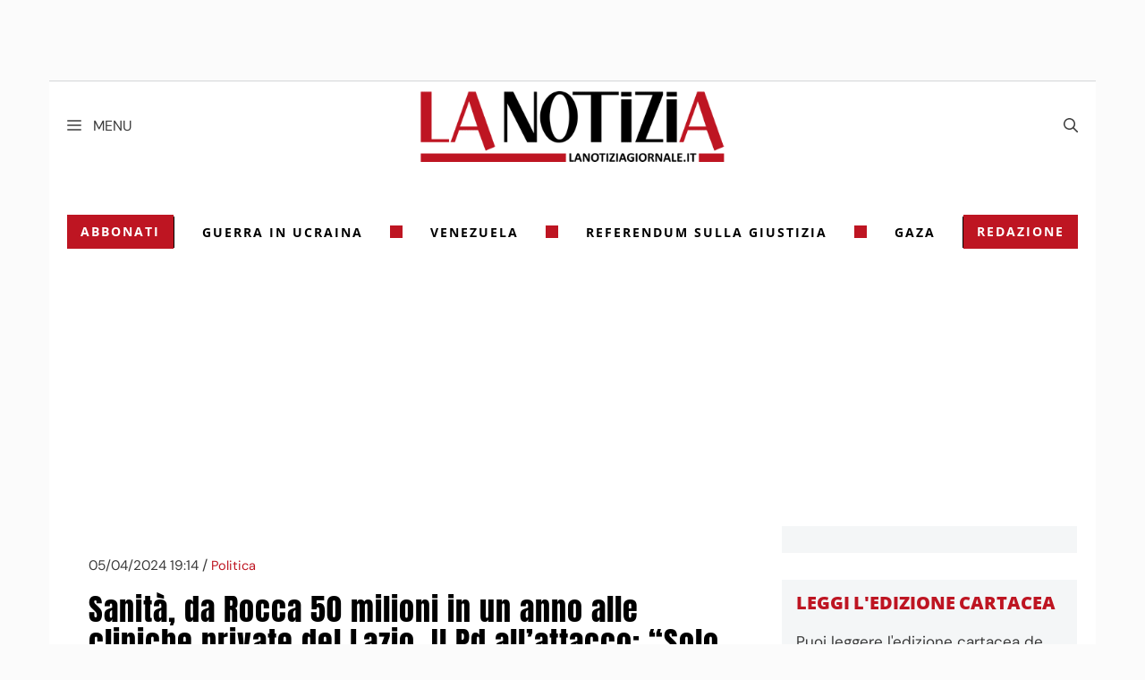

--- FILE ---
content_type: application/javascript
request_url: https://cdn.exmarketplace.com/bidder/video_update/vcfg_minified.js
body_size: 159700
content:
window.all_scripts=!1,function(e,t){"object"==typeof exports&&"undefined"!=typeof module?module.exports=t():"function"==typeof define&&define.amd?define(t):(e=e||self).videojs=t()}(this,function(){"use strict";var e="7.11.4",t="undefined"!=typeof globalThis?globalThis:"undefined"!=typeof window?window:"undefined"!=typeof global?global:"undefined"!=typeof self?self:{};function i(e){return e&&e.__esModule&&Object.prototype.hasOwnProperty.call(e,"default")?e.default:e}function n(e,t){return e(t={exports:{}},t.exports),t.exports}var r="undefined"!=typeof window?window:void 0!==t?t:"undefined"!=typeof self?self:{},s={},a=void 0!==t?t:"undefined"!=typeof window?window:{},o="undefined"!=typeof document?document:a["__GLOBAL_DOCUMENT_CACHE@4"]||(a["__GLOBAL_DOCUMENT_CACHE@4"]=s),l=[],u=function e(t){function i(){for(var e=arguments.length,t=Array(e),i=0;i<e;i++)t[i]=arguments[i];n("log",o,t)}var n,s,a,o="info";return n=(s=t,a=i,function(e,t,i){var n=a.levels[t],o=RegExp("^("+n+")$");if("log"!==e&&i.unshift(e.toUpperCase()+":"),i.unshift(s+":"),l){l.push([].concat(i));var u=l.length-1e3;l.splice(0,0<u?u:0)}if(r.console){var d=r.console[e];d||"debug"!==e||(d=r.console.info||r.console.log),d&&n&&o.test(e)&&d[Array.isArray(i)?"apply":"call"](r.console,i)}}),i.createLogger=function(i){return e(t+": "+i)},i.levels={all:"debug|log|warn|error",off:"",debug:"debug|log|warn|error",info:"log|warn|error",warn:"warn|error",error:"error",DEFAULT:o},i.level=function(e){if("string"==typeof e){if(!i.levels.hasOwnProperty(e))throw Error('"'+e+'" in not a valid log level');o=e}return o},(i.history=function(){return l?[].concat(l):[]}).filter=function(e){return(l||[]).filter(function(t){return RegExp(".*"+e+".*").test(t[0])})},i.history.clear=function(){l&&(l.length=0)},i.history.disable=function(){null!==l&&(l.length=0,l=null)},i.history.enable=function(){null===l&&(l=[])},i.error=function(){for(var e=arguments.length,t=Array(e),i=0;i<e;i++)t[i]=arguments[i];return n("error",o,t)},i.warn=function(){for(var e=arguments.length,t=Array(e),i=0;i<e;i++)t[i]=arguments[i];return n("warn",o,t)},i.debug=function(){for(var e=arguments.length,t=Array(e),i=0;i<e;i++)t[i]=arguments[i];return n("debug",o,t)},i}("VIDEOJS"),d=u.createLogger,c=n(function(e){function t(){return e.exports=t=Object.assign||function(e){for(var t=1;t<arguments.length;t++){var i=arguments[t];for(var n in i)Object.prototype.hasOwnProperty.call(i,n)&&(e[n]=i[n])}return e},t.apply(this,arguments)}e.exports=t}),h=Object.prototype.toString,p=function(e){return g(e)?Object.keys(e):[]};function f(e,t){p(e).forEach(function(i){return t(e[i],i)})}function m(e){for(var t=arguments.length,i=Array(1<t?t-1:0),n=1;n<t;n++)i[n-1]=arguments[n];return Object.assign?c.apply(void 0,[e].concat(i)):(i.forEach(function(t){t&&f(t,function(t,i){e[i]=t})}),e)}function g(e){return!!e&&"object"==typeof e}function v(e){return g(e)&&"[object Object]"===h.call(e)&&e.constructor===Object}function y(e,t){if(!e||!t||"function"!=typeof r.getComputedStyle)return"";var i=r.getComputedStyle(e);return i?i.getPropertyValue(t)||i[t]:""}function $(e){return"string"==typeof e&&Boolean(e.trim())}function b(e){if(0<=e.indexOf(" "))throw Error("class has illegal whitespace characters")}function T(){return o===r.document}function _(e){return g(e)&&1===e.nodeType}function S(){try{return r.parent!==r.self}catch(e){return!0}}function C(e){return function(t,i){if(!$(t))return o[e](null);$(i)&&(i=o.querySelector(i));var n=_(i)?i:o;return n[e]&&n[e](t)}}function k(e,t,i,n){void 0===e&&(e="div"),void 0===t&&(t={}),void 0===i&&(i={});var r=o.createElement(e);return Object.getOwnPropertyNames(t).forEach(function(e){var i=t[e];-1!==e.indexOf("aria-")||"role"===e||"type"===e?(u.warn("Setting attributes in the second argument of createEl()\nhas been deprecated. Use the third argument instead.\ncreateEl(type, properties, attributes). Attempting to set "+e+" to "+i+"."),r.setAttribute(e,i)):"textContent"===e?E(r,i):r[e]===i&&"tabIndex"!==e||(r[e]=i)}),Object.getOwnPropertyNames(i).forEach(function(e){r.setAttribute(e,i[e])}),n&&q(r,n),r}function E(e,t){return void 0===e.textContent?e.innerText=t:e.textContent=t,e}function w(e,t){t.firstChild?t.insertBefore(e,t.firstChild):t.appendChild(e)}function P(e,t){var i;return b(t),e.classList?e.classList.contains(t):RegExp("(^|\\s)"+(i=t)+"($|\\s)").test(e.className)}function A(e,t){return e.classList?e.classList.add(t):P(e,t)||(e.className=(e.className+" "+t).trim()),e}function I(e,t){return e.classList?e.classList.remove(t):(b(t),e.className=e.className.split(/\s+/).filter(function(e){return e!==t}).join(" ")),e}function L(e,t,i){var n=P(e,t);if("function"==typeof i&&(i=i(e,t)),"boolean"!=typeof i&&(i=!n),i!==n)return i?A(e,t):I(e,t),e}function x(e,t){Object.getOwnPropertyNames(t).forEach(function(i){var n=t[i];null==n||!1===n?e.removeAttribute(i):e.setAttribute(i,!0===n?"":n)})}function D(e){var t={};if(e&&e.attributes&&0<e.attributes.length)for(var i=e.attributes,n=i.length-1;0<=n;n--){var r=i[n].name,s=i[n].value;"boolean"!=typeof e[r]&&-1===",autoplay,controls,playsinline,loop,muted,default,defaultMuted,".indexOf(","+r+",")||(s=null!==s),t[r]=s}return t}function R(e,t){return e.getAttribute(t)}function O(e,t,i){e.setAttribute(t,i)}function M(e,t){e.removeAttribute(t)}function N(){o.body.focus(),o.onselectstart=function(){return!1}}function U(){o.onselectstart=function(){return!0}}function B(e){if(e&&e.getBoundingClientRect&&e.parentNode){var t=e.getBoundingClientRect(),i={};return["bottom","height","left","right","top","width"].forEach(function(e){void 0!==t[e]&&(i[e]=t[e])}),i.height||(i.height=parseFloat(y(e,"height"))),i.width||(i.width=parseFloat(y(e,"width"))),i}}function F(e){if(!e||e&&!e.offsetParent)return{left:0,top:0,width:0,height:0};for(var t=e.offsetWidth,i=e.offsetHeight,n=0,r=0;n+=e.offsetLeft,r+=e.offsetTop,e=e.offsetParent;);return{left:n,top:r,width:t,height:i}}function j(e,t){var i={},n=F(t.target),r=F(e),s=r.width,a=r.height,o=t.offsetY-(r.top-n.top),l=t.offsetX-(r.left-n.left);return t.changedTouches&&(l=t.changedTouches[0].pageX-r.left,o=t.changedTouches[0].pageY+r.top),i.y=1-Math.max(0,Math.min(1,o/a)),i.x=Math.max(0,Math.min(1,l/s)),i}function V(e){return g(e)&&3===e.nodeType}function H(e){for(;e.firstChild;)e.removeChild(e.firstChild);return e}function W(e){return"function"==typeof e&&(e=e()),(Array.isArray(e)?e:[e]).map(function(e){return"function"==typeof e&&(e=e()),_(e)||V(e)?e:"string"==typeof e&&/\S/.test(e)?o.createTextNode(e):void 0}).filter(function(e){return e})}function q(e,t){return W(t).forEach(function(t){return e.appendChild(t)}),e}function z(e,t){return q(H(e),t)}function G(e){return void 0===e.button&&void 0===e.buttons||0===e.button&&void 0===e.buttons||"mouseup"===e.type&&0===e.button&&0===e.buttons||0===e.button&&1===e.buttons}var X,K=C("querySelector"),Y=C("querySelectorAll"),Q=Object.freeze({__proto__:null,isReal:T,isEl:_,isInFrame:S,createEl:k,textContent:E,prependTo:w,hasClass:P,addClass:A,removeClass:I,toggleClass:L,setAttributes:x,getAttributes:D,getAttribute:R,setAttribute:O,removeAttribute:M,blockTextSelection:N,unblockTextSelection:U,getBoundingClientRect:B,findPosition:F,getPointerPosition:j,isTextNode:V,emptyEl:H,normalizeContent:W,appendContent:q,insertContent:z,isSingleLeftClick:G,$:K,$$:Y}),Z=!1,J=function(){if(T()&&!1!==X.options.autoSetup){var e=Array.prototype.slice.call(o.getElementsByTagName("video")),t=Array.prototype.slice.call(o.getElementsByTagName("audio")),i=Array.prototype.slice.call(o.getElementsByTagName("video-js")),n=e.concat(t,i);if(n&&0<n.length)for(var r=0,s=n.length;r<s;r++){var a=n[r];if(!a||!a.getAttribute){ee(1);break}void 0===a.player&&null!==a.getAttribute("data-setup")&&X(a)}else Z||ee(1)}};function ee(e,t){t&&(X=t),r.setTimeout(J,e)}function et(){Z=!0,r.removeEventListener("load",et)}function ei(e){var t=o.createElement("style");return t.className=e,t}function en(e,t){e.styleSheet?e.styleSheet.cssText=t:e.textContent=t}T()&&("complete"===o.readyState?et():r.addEventListener("load",et));var er,es=3;function ea(){return es++}r.WeakMap||(er=function(){function e(){this.vdata="vdata"+Math.floor(r.performance&&r.performance.now()||Date.now()),this.data={}}var t=e.prototype;return t.set=function(e,t){var i=e[this.vdata]||ea();return e[this.vdata]||(e[this.vdata]=i),this.data[i]=t,this},t.get=function(e){var t=e[this.vdata];if(t)return this.data[t];u("We have no data for this element",e)},t.has=function(e){return e[this.vdata]in this.data},t.delete=function(e){var t=e[this.vdata];t&&(delete this.data[t],delete e[this.vdata])},e}());var eo,el=r.WeakMap?new WeakMap:new er;function eu(e,t){if(el.has(e)){var i=el.get(e);0===i.handlers[t].length&&(delete i.handlers[t],e.removeEventListener?e.removeEventListener(t,i.dispatcher,!1):e.detachEvent&&e.detachEvent("on"+t,i.dispatcher)),Object.getOwnPropertyNames(i.handlers).length<=0&&(delete i.handlers,delete i.dispatcher,delete i.disabled),0===Object.getOwnPropertyNames(i).length&&el.delete(e)}}function ed(e,t,i,n){i.forEach(function(i){e(t,i,n)})}function ec(e){if(e.fixed_)return e;function t(){return!0}function i(){return!1}if(!e||!e.isPropagationStopped){var n=e||r.event;for(var s in e={},n)"layerX"!==s&&"layerY"!==s&&"keyLocation"!==s&&"webkitMovementX"!==s&&"webkitMovementY"!==s&&("returnValue"===s&&n.preventDefault||(e[s]=n[s]));if(e.target||(e.target=e.srcElement||o),e.relatedTarget||(e.relatedTarget=e.fromElement===e.target?e.toElement:e.fromElement),e.preventDefault=function(){n.preventDefault&&n.preventDefault(),e.returnValue=!1,n.returnValue=!1,e.defaultPrevented=!0},e.defaultPrevented=!1,e.stopPropagation=function(){n.stopPropagation&&n.stopPropagation(),e.cancelBubble=!0,n.cancelBubble=!0,e.isPropagationStopped=t},e.isPropagationStopped=i,e.stopImmediatePropagation=function(){n.stopImmediatePropagation&&n.stopImmediatePropagation(),e.isImmediatePropagationStopped=t,e.stopPropagation()},e.isImmediatePropagationStopped=i,null!==e.clientX&&void 0!==e.clientX){var a=o.documentElement,l=o.body;e.pageX=e.clientX+(a&&a.scrollLeft||l&&l.scrollLeft||0)-(a&&a.clientLeft||l&&l.clientLeft||0),e.pageY=e.clientY+(a&&a.scrollTop||l&&l.scrollTop||0)-(a&&a.clientTop||l&&l.clientTop||0)}e.which=e.charCode||e.keyCode,null!==e.button&&void 0!==e.button&&(e.button=1&e.button?0:4&e.button?1:2&e.button?2:0)}return e.fixed_=!0,e}var eh=function(){if("boolean"!=typeof eo){eo=!1;try{var e=Object.defineProperty({},"passive",{get:function(){eo=!0}});r.addEventListener("test",null,e),r.removeEventListener("test",null,e)}catch(t){}}return eo},ep=["touchstart","touchmove"];function ef(e,t,i){if(Array.isArray(t))return ed(ef,e,t,i);el.has(e)||el.set(e,{});var n=el.get(e);if(n.handlers||(n.handlers={}),n.handlers[t]||(n.handlers[t]=[]),i.guid||(i.guid=ea()),n.handlers[t].push(i),n.dispatcher||(n.disabled=!1,n.dispatcher=function(t,i){if(!n.disabled){t=ec(t);var r=n.handlers[t.type];if(r)for(var s=r.slice(0),a=0,o=s.length;a<o&&!t.isImmediatePropagationStopped();a++)try{s[a].call(e,t,i)}catch(l){u.error(l)}}}),1===n.handlers[t].length){if(e.addEventListener){var r=!1;eh()&&-1<ep.indexOf(t)&&(r={passive:!0}),e.addEventListener(t,n.dispatcher,r)}else e.attachEvent&&e.attachEvent("on"+t,n.dispatcher)}}function em(e,t,i){if(el.has(e)){var n=el.get(e);if(n.handlers){if(Array.isArray(t))return ed(em,e,t,i);var r=function(e,t){n.handlers[t]=[],eu(e,t)};if(void 0!==t){var s=n.handlers[t];if(s){if(i){if(i.guid)for(var a=0;a<s.length;a++)s[a].guid===i.guid&&s.splice(a--,1);eu(e,t)}else r(e,t)}}else for(var o in n.handlers)Object.prototype.hasOwnProperty.call(n.handlers||{},o)&&r(e,o)}}}function eg(e,t,i){var n=el.has(e)?el.get(e):{},r=e.parentNode||e.ownerDocument;if("string"==typeof t?t={type:t,target:e}:t.target||(t.target=e),t=ec(t),n.dispatcher&&n.dispatcher.call(e,t,i),r&&!t.isPropagationStopped()&&!0===t.bubbles)eg.call(null,r,t,i);else if(!r&&!t.defaultPrevented&&t.target&&t.target[t.type]){el.has(t.target)||el.set(t.target,{});var s=el.get(t.target);t.target[t.type]&&(s.disabled=!0,"function"==typeof t.target[t.type]&&t.target[t.type](),s.disabled=!1)}return!t.defaultPrevented}function ev(e,t,i){if(Array.isArray(t))return ed(ev,e,t,i);function n(){em(e,t,n),i.apply(this,arguments)}n.guid=i.guid=i.guid||ea(),ef(e,t,n)}function ey(e,t,i){function n(){em(e,t,n),i.apply(this,arguments)}n.guid=i.guid=i.guid||ea(),ef(e,t,n)}function e8(e,t,i){t.guid||(t.guid=ea());var n=t.bind(e);return n.guid=i?i+"_"+t.guid:t.guid,n}function e$(e,t){var i=r.performance.now();return function(){var n=r.performance.now();t<=n-i&&(e.apply(void 0,arguments),i=n)}}function eb(){}var eT,e_=Object.freeze({__proto__:null,fixEvent:ec,on:ef,off:em,trigger:eg,one:ev,any:ey});function eS(e){return"function"==typeof e.name?e.name():"string"==typeof e.name?e.name:e.name_?e.name_:e.constructor&&e.constructor.name?e.constructor.name:typeof e}function eC(e){return"string"==typeof e&&/\S/.test(e)||Array.isArray(e)&&!!e.length}function ek(e,t,i){if(!e||!e.nodeName&&!eI(e))throw Error("Invalid target for "+eS(t)+"#"+i+"; must be a DOM node or evented object.")}function eE(e,t,i){if(!eC(e))throw Error("Invalid event type for "+eS(t)+"#"+i+"; must be a non-empty string or array.")}function ew(e,t,i){if("function"!=typeof e)throw Error("Invalid listener for "+eS(t)+"#"+i+"; must be a function.")}function eP(e,t,i){var n,r,s,a=t.length<3||t[0]===e||t[0]===e.eventBusEl_;return s=a?(n=e.eventBusEl_,3<=t.length&&t.shift(),r=t[0],t[1]):(n=t[0],r=t[1],t[2]),ek(n,e,i),eE(r,e,i),ew(s,e,i),{isTargetingSelf:a,target:n,type:r,listener:s=e8(e,s)}}function eA(e,t,i,n){ek(e,e,t),e.nodeName?e_[t](e,i,n):e[t](i,n)}eb.prototype.allowedEvents_={},eb.prototype.addEventListener=eb.prototype.on=function(e,t){var i=this.addEventListener;this.addEventListener=function(){},ef(this,e,t),this.addEventListener=i},eb.prototype.removeEventListener=eb.prototype.off=function(e,t){em(this,e,t)},eb.prototype.one=function(e,t){var i=this.addEventListener;this.addEventListener=function(){},ev(this,e,t),this.addEventListener=i},eb.prototype.any=function(e,t){var i=this.addEventListener;this.addEventListener=function(){},ey(this,e,t),this.addEventListener=i},eb.prototype.dispatchEvent=eb.prototype.trigger=function(e){var t=e.type||e;"string"==typeof e&&(e={type:t}),e=ec(e),this.allowedEvents_[t]&&this["on"+t]&&this["on"+t](e),eg(this,e)},eb.prototype.queueTrigger=function(e){var t=this;eT=eT||new Map;var i=e.type||e,n=eT.get(this);n||(n=new Map,eT.set(this,n));var s=n.get(i);n.delete(i),r.clearTimeout(s);var a=r.setTimeout(function(){0===n.size&&(n=null,eT.delete(t)),t.trigger(e)},0);n.set(i,a)};var eI=function(e){return e instanceof eb||!!e.eventBusEl_&&["on","one","off","trigger"].every(function(t){return"function"==typeof e[t]})},eL={on:function(){for(var e=this,t=arguments.length,i=Array(t),n=0;n<t;n++)i[n]=arguments[n];var r=eP(this,i,"on"),s=r.isTargetingSelf,a=r.target,o=r.type,l=r.listener;if(eA(a,"on",o,l),!s){var u=function(){return e.off(a,o,l)};u.guid=l.guid;var d=function(){return e.off("dispose",u)};d.guid=l.guid,eA(this,"on","dispose",u),eA(a,"on","dispose",d)}},one:function(){for(var e=this,t=arguments.length,i=Array(t),n=0;n<t;n++)i[n]=arguments[n];var r=eP(this,i,"one"),s=r.isTargetingSelf,a=r.target,o=r.type,l=r.listener;if(s)eA(a,"one",o,l);else{var u=function t(){e.off(a,o,t);for(var i=arguments.length,n=Array(i),r=0;r<i;r++)n[r]=arguments[r];l.apply(null,n)};u.guid=l.guid,eA(a,"one",o,u)}},any:function(){for(var e=this,t=arguments.length,i=Array(t),n=0;n<t;n++)i[n]=arguments[n];var r=eP(this,i,"any"),s=r.isTargetingSelf,a=r.target,o=r.type,l=r.listener;if(s)eA(a,"any",o,l);else{var u=function t(){e.off(a,o,t);for(var i=arguments.length,n=Array(i),r=0;r<i;r++)n[r]=arguments[r];l.apply(null,n)};u.guid=l.guid,eA(a,"any",o,u)}},off:function(e,t,i){if(!e||eC(e))em(this.eventBusEl_,e,t);else{var n=e,r=t;ek(n,this,"off"),eE(r,this,"off"),ew(i,this,"off"),i=e8(this,i),this.off("dispose",i),n.nodeName?(em(n,r,i),em(n,"dispose",i)):eI(n)&&(n.off(r,i),n.off("dispose",i))}},trigger:function(e,t){if(ek(this.eventBusEl_,this,"trigger"),!eC(e&&"string"!=typeof e?e.type:e)){var i="Invalid event type for "+eS(this)+"#trigger; must be a non-empty string or object with a type key that has a non-empty value.";if(!e)throw Error(i);(this.log||u).error(i)}return eg(this.eventBusEl_,e,t)}};function ex(e,t){void 0===t&&(t={});var i=t.eventBusKey;if(i){if(!e[i].nodeName)throw Error('The eventBusKey "'+i+'" does not refer to an element.');e.eventBusEl_=e[i]}else e.eventBusEl_=k("span",{className:"vjs-event-bus"});return m(e,eL),e.eventedCallbacks&&e.eventedCallbacks.forEach(function(e){e()}),e.on("dispose",function(){e.off(),r.setTimeout(function(){e.eventBusEl_=null},0)}),e}var eD={state:{},setState:function(e){var t,i=this;return"function"==typeof e&&(e=e()),f(e,function(e,n){i.state[n]!==e&&((t=t||{})[n]={from:i.state[n],to:e}),i.state[n]=e}),t&&eI(this)&&this.trigger({changes:t,type:"statechanged"}),t}};function e0(e,t){return m(e,eD),e.state=m({},e.state,t),"function"==typeof e.handleStateChanged&&eI(e)&&e.on("statechanged",e.handleStateChanged),e}function eR(e){return"string"!=typeof e?e:e.replace(/./,function(e){return e.toLowerCase()})}function eO(e){return"string"!=typeof e?e:e.replace(/./,function(e){return e.toUpperCase()})}function eM(){for(var e={},t=arguments.length,i=Array(t),n=0;n<t;n++)i[n]=arguments[n];return i.forEach(function(t){t&&f(t,function(t,i){v(t)?(v(e[i])||(e[i]={}),e[i]=eM(e[i],t)):e[i]=t})}),e}var eN=function(){function e(){this.map_={}}var t=e.prototype;return t.has=function(e){return e in this.map_},t.delete=function(e){var t=this.has(e);return delete this.map_[e],t},t.set=function(e,t){return this.map_[e]=t,this},t.forEach=function(e,t){for(var i in this.map_)e.call(t,this.map_[i],i,this)},e}(),e2=r.Map?r.Map:eN,eU=function(){function e(){this.set_={}}var t=e.prototype;return t.has=function(e){return e in this.set_},t.delete=function(e){var t=this.has(e);return delete this.set_[e],t},t.add=function(e){return this.set_[e]=1,this},t.forEach=function(e,t){for(var i in this.set_)e.call(t,i,i,this)},e}(),eB=r.Set?r.Set:eU,e3=function(){function e(e,t,i){if(!e&&this.play?this.player_=e=this:this.player_=e,this.isDisposed_=!1,this.parentComponent_=null,this.options_=eM({},this.options_),t=this.options_=eM(this.options_,t),this.id_=t.id||t.el&&t.el.id,!this.id_){var n=e&&e.id&&e.id()||"no_player";this.id_=n+"_component_"+ea()}this.name_=t.name||null,t.el?this.el_=t.el:!1!==t.createEl&&(this.el_=this.createEl()),!1!==t.evented&&(ex(this,{eventBusKey:this.el_?"el_":null}),this.handleLanguagechange=this.handleLanguagechange.bind(this),this.on(this.player_,"languagechange",this.handleLanguagechange)),e0(this,this.constructor.defaultState),this.children_=[],this.childIndex_={},this.childNameIndex_={},this.setTimeoutIds_=new eB,this.setIntervalIds_=new eB,this.rafIds_=new eB,this.namedRafs_=new e2,(this.clearingTimersOnDispose_=!1)!==t.initChildren&&this.initChildren(),this.ready(i),!1!==t.reportTouchActivity&&this.enableTouchActivity()}var t=e.prototype;return t.dispose=function(){if(!this.isDisposed_){if(this.readyQueue_&&(this.readyQueue_.length=0),this.trigger({type:"dispose",bubbles:!1}),this.isDisposed_=!0,this.children_)for(var e=this.children_.length-1;0<=e;e--)this.children_[e].dispose&&this.children_[e].dispose();this.children_=null,this.childIndex_=null,this.childNameIndex_=null,this.parentComponent_=null,this.el_&&(this.el_.parentNode&&this.el_.parentNode.removeChild(this.el_),el.has(this.el_)&&el.delete(this.el_),this.el_=null),this.player_=null}},t.isDisposed=function(){return Boolean(this.isDisposed_)},t.player=function(){return this.player_},t.options=function(e){return e&&(this.options_=eM(this.options_,e)),this.options_},t.el=function(){return this.el_},t.createEl=function(e,t,i){return k(e,t,i)},t.localize=function(e,t,i){void 0===i&&(i=e);var n=this.player_.language&&this.player_.language(),r=this.player_.languages&&this.player_.languages(),s=r&&r[n],a=n&&n.split("-")[0],o=r&&r[a],l=i;return s&&s[e]?l=s[e]:o&&o[e]&&(l=o[e]),t&&(l=l.replace(/\{(\d+)\}/g,function(e,i){var n=t[i-1],r=n;return void 0===n&&(r=e),r})),l},t.handleLanguagechange=function(){},t.contentEl=function(){return this.contentEl_||this.el_},t.id=function(){return this.id_},t.name=function(){return this.name_},t.children=function(){return this.children_},t.getChildById=function(e){return this.childIndex_[e]},t.getChild=function(e){if(e)return this.childNameIndex_[e]},t.getDescendant=function(){for(var e=arguments.length,t=Array(e),i=0;i<e;i++)t[i]=arguments[i];t=t.reduce(function(e,t){return e.concat(t)},[]);for(var n=this,r=0;r<t.length;r++)if(!(n=n.getChild(t[r]))||!n.getChild)return;return n},t.addChild=function(t,i,n){var r,s;if(void 0===i&&(i={}),void 0===n&&(n=this.children_.length),"string"==typeof t){s=eO(t);var a=i.componentClass||s;i.name=s;var o=e.getComponent(a);if(!o)throw Error("Component "+a+" does not exist");if("function"!=typeof o)return null;r=new o(this.player_||this,i)}else r=t;if(r.parentComponent_&&r.parentComponent_.removeChild(r),this.children_.splice(n,0,r),r.parentComponent_=this,"function"==typeof r.id&&(this.childIndex_[r.id()]=r),(s=s||r.name&&eO(r.name()))&&(this.childNameIndex_[s]=r,this.childNameIndex_[eR(s)]=r),"function"==typeof r.el&&r.el()){var l=null;this.children_[n+1]&&(this.children_[n+1].el_?l=this.children_[n+1].el_:_(this.children_[n+1])&&(l=this.children_[n+1])),this.contentEl().insertBefore(r.el(),l)}return r},t.removeChild=function(e){if("string"==typeof e&&(e=this.getChild(e)),e&&this.children_){for(var t=!1,i=this.children_.length-1;0<=i;i--)if(this.children_[i]===e){t=!0,this.children_.splice(i,1);break}if(t){e.parentComponent_=null,this.childIndex_[e.id()]=null,this.childNameIndex_[eO(e.name())]=null,this.childNameIndex_[eR(e.name())]=null;var n=e.el();n&&n.parentNode===this.contentEl()&&this.contentEl().removeChild(e.el())}}},t.initChildren=function(){var t=this,i=this.options_.children;if(i){var n,r=this.options_,s=e.getComponent("Tech");(n=Array.isArray(i)?i:Object.keys(i)).concat(Object.keys(this.options_).filter(function(e){return!n.some(function(t){return"string"==typeof t?e===t:e===t.name})})).map(function(e){var n,r;return r="string"==typeof e?i[n=e]||t.options_[n]||{}:(n=e.name,e),{name:n,opts:r}}).filter(function(t){var i=e.getComponent(t.opts.componentClass||eO(t.name));return i&&!s.isTech(i)}).forEach(function(e){var i=e.name,n=e.opts;if(void 0!==r[i]&&(n=r[i]),!1!==n){!0===n&&(n={}),n.playerOptions=t.options_.playerOptions;var s=t.addChild(i,n);s&&(t[i]=s)}})}},t.buildCSSClass=function(){return""},t.ready=function(e,t){if(void 0===t&&(t=!1),e)return this.isReady_?void(t?e.call(this):this.setTimeout(e,1)):(this.readyQueue_=this.readyQueue_||[],void this.readyQueue_.push(e))},t.triggerReady=function(){this.isReady_=!0,this.setTimeout(function(){var e=this.readyQueue_;this.readyQueue_=[],e&&0<e.length&&e.forEach(function(e){e.call(this)},this),this.trigger("ready")},1)},t.$=function(e,t){return K(e,t||this.contentEl())},t.$$=function(e,t){return Y(e,t||this.contentEl())},t.hasClass=function(e){return P(this.el_,e)},t.addClass=function(e){A(this.el_,e)},t.removeClass=function(e){I(this.el_,e)},t.toggleClass=function(e,t){L(this.el_,e,t)},t.show=function(){this.removeClass("vjs-hidden")},t.hide=function(){this.addClass("vjs-hidden")},t.lockShowing=function(){this.addClass("vjs-lock-showing")},t.unlockShowing=function(){this.removeClass("vjs-lock-showing")},t.getAttribute=function(e){return R(this.el_,e)},t.setAttribute=function(e,t){O(this.el_,e,t)},t.removeAttribute=function(e){M(this.el_,e)},t.width=function(e,t){return this.dimension("width",e,t)},t.height=function(e,t){return this.dimension("height",e,t)},t.dimensions=function(e,t){this.width(e,!0),this.height(t)},t.dimension=function(e,t,i){if(void 0!==t)return null!==t&&t==t||(t=0),-1!==(""+t).indexOf("%")||-1!==(""+t).indexOf("px")?this.el_.style[e]=t:this.el_.style[e]="auto"===t?"":t+"px",void(i||this.trigger("componentresize"));if(!this.el_)return 0;var n=this.el_.style[e],r=n.indexOf("px");return -1!==r?parseInt(n.slice(0,r),10):parseInt(this.el_["offset"+eO(e)],10)},t.currentDimension=function(e){var t=0;if("width"!==e&&"height"!==e)throw Error("currentDimension only accepts width or height value");if(t=y(this.el_,e),0===(t=parseFloat(t))||isNaN(t)){var i="offset"+eO(e);t=this.el_[i]}return t},t.currentDimensions=function(){return{width:this.currentDimension("width"),height:this.currentDimension("height")}},t.currentWidth=function(){return this.currentDimension("width")},t.currentHeight=function(){return this.currentDimension("height")},t.focus=function(){this.el_.focus()},t.blur=function(){this.el_.blur()},t.handleKeyDown=function(e){this.player_&&(e.stopPropagation(),this.player_.handleKeyDown(e))},t.handleKeyPress=function(e){this.handleKeyDown(e)},t.emitTapEvents=function(){var e,t=0,i=null;function n(){e=!1}this.on("touchstart",function(n){1===n.touches.length&&(i={pageX:n.touches[0].pageX,pageY:n.touches[0].pageY},t=r.performance.now(),e=!0)}),this.on("touchmove",function(t){if(1<t.touches.length)e=!1;else if(i){var n=t.touches[0].pageX-i.pageX,r=t.touches[0].pageY-i.pageY;10<Math.sqrt(n*n+r*r)&&(e=!1)}}),this.on("touchleave",n),this.on("touchcancel",n),this.on("touchend",function(n){i=null,!0===e&&r.performance.now()-t<200&&(n.preventDefault(),this.trigger("tap"))})},t.enableTouchActivity=function(){if(this.player()&&this.player().reportUserActivity){var e,t=e8(this.player(),this.player().reportUserActivity);this.on("touchstart",function(){t(),this.clearInterval(e),e=this.setInterval(t,250)});var i=function(i){t(),this.clearInterval(e)};this.on("touchmove",t),this.on("touchend",i),this.on("touchcancel",i)}},t.setTimeout=function(e,t){var i,n=this;return e=e8(this,e),this.clearTimersOnDispose_(),i=r.setTimeout(function(){n.setTimeoutIds_.has(i)&&n.setTimeoutIds_.delete(i),e()},t),this.setTimeoutIds_.add(i),i},t.clearTimeout=function(e){return this.setTimeoutIds_.has(e)&&(this.setTimeoutIds_.delete(e),r.clearTimeout(e)),e},t.setInterval=function(e,t){e=e8(this,e),this.clearTimersOnDispose_();var i=r.setInterval(e,t);return this.setIntervalIds_.add(i),i},t.clearInterval=function(e){return this.setIntervalIds_.has(e)&&(this.setIntervalIds_.delete(e),r.clearInterval(e)),e},t.requestAnimationFrame=function(e){var t,i=this;return this.supportsRaf_?(this.clearTimersOnDispose_(),e=e8(this,e),t=r.requestAnimationFrame(function(){i.rafIds_.has(t)&&i.rafIds_.delete(t),e()}),this.rafIds_.add(t),t):this.setTimeout(e,1e3/60)},t.requestNamedAnimationFrame=function(e,t){var i=this;if(!this.namedRafs_.has(e)){this.clearTimersOnDispose_(),t=e8(this,t);var n=this.requestAnimationFrame(function(){t(),i.namedRafs_.has(e)&&i.namedRafs_.delete(e)});return this.namedRafs_.set(e,n),e}},t.cancelNamedAnimationFrame=function(e){this.namedRafs_.has(e)&&(this.cancelAnimationFrame(this.namedRafs_.get(e)),this.namedRafs_.delete(e))},t.cancelAnimationFrame=function(e){return this.supportsRaf_?(this.rafIds_.has(e)&&(this.rafIds_.delete(e),r.cancelAnimationFrame(e)),e):this.clearTimeout(e)},t.clearTimersOnDispose_=function(){var e=this;this.clearingTimersOnDispose_||(this.clearingTimersOnDispose_=!0,this.one("dispose",function(){[["namedRafs_","cancelNamedAnimationFrame"],["rafIds_","cancelAnimationFrame"],["setTimeoutIds_","clearTimeout"],["setIntervalIds_","clearInterval"]].forEach(function(t){var i=t[0],n=t[1];e[i].forEach(function(t,i){return e[n](i)})}),e.clearingTimersOnDispose_=!1}))},e.registerComponent=function(t,i){if("string"!=typeof t||!t)throw Error('Illegal component name, "'+t+'"; must be a non-empty string.');var n,r=e.getComponent("Tech"),s=r&&r.isTech(i),a=e===i||e.prototype.isPrototypeOf(i.prototype);if(s||!a)throw Error('Illegal component, "'+t+'"; '+(n=s?"techs must be registered using Tech.registerTech()":"must be a Component subclass")+".");t=eO(t),e.components_||(e.components_={});var o=e.getComponent("Player");if("Player"===t&&o&&o.players){var l=o.players,u=Object.keys(l);if(l&&0<u.length&&u.map(function(e){return l[e]}).every(Boolean))throw Error("Can not register Player component after player has been created.")}return e.components_[t]=i,e.components_[eR(t)]=i},e.getComponent=function(t){if(t&&e.components_)return e.components_[t]},e}();e3.prototype.supportsRaf_="function"==typeof r.requestAnimationFrame&&"function"==typeof r.cancelAnimationFrame,e3.registerComponent("Component",e3);var e4=function(e){if(void 0===e)throw ReferenceError("this hasn't been initialised - super() hasn't been called");return e};n(function(e){function t(i){return"function"==typeof Symbol&&"symbol"==typeof Symbol.iterator?e.exports=t=function(e){return typeof e}:e.exports=t=function(e){return e&&"function"==typeof Symbol&&e.constructor===Symbol&&e!==Symbol.prototype?"symbol":typeof e},t(i)}e.exports=t}),n(function(e){function t(i){return e.exports=t=Object.setPrototypeOf?Object.getPrototypeOf:function(e){return e.__proto__||Object.getPrototypeOf(e)},t(i)}e.exports=t});var eF,e1,e6,ej,eV=function(e,t){e.prototype=Object.create(t.prototype),(e.prototype.constructor=e).__proto__=t},eH=r.navigator&&r.navigator.userAgent||"",eW=/AppleWebKit\/([\d.]+)/i.exec(eH),e5=eW?parseFloat(eW.pop()):null,e7=/iPod/i.test(eH),eq=(eF=eH.match(/OS (\d+)_/i))&&eF[1]?eF[1]:null,ez=/Android/i.test(eH),eG=function(){var e=eH.match(/Android (\d+)(?:\.(\d+))?(?:\.(\d+))*/i);if(!e)return null;var t=e[1]&&parseFloat(e[1]),i=e[2]&&parseFloat(e[2]);return t&&i?parseFloat(e[1]+"."+e[2]):t||null}(),eX=ez&&eG<5&&e5<537,eK=/Firefox/i.test(eH),eY=/Edg/i.test(eH),e9=!eY&&(/Chrome/i.test(eH)||/CriOS/i.test(eH)),eQ=(e1=eH.match(/(Chrome|CriOS)\/(\d+)/))&&e1[2]?parseFloat(e1[2]):null,eZ=(!(ej=(e6=/MSIE\s(\d+)\.\d/.exec(eH))&&parseFloat(e6[1]))&&/Trident\/7.0/i.test(eH)&&/rv:11.0/.test(eH)&&(ej=11),ej),eJ=/Safari/i.test(eH)&&!e9&&!ez&&!eY,te=/Windows/i.test(eH),tt=Boolean(T()&&("ontouchstart"in r||r.navigator.maxTouchPoints||r.DocumentTouch&&r.document instanceof r.DocumentTouch)),ti=/iPad/i.test(eH)||eJ&&tt&&!/iPhone/i.test(eH),tn=/iPhone/i.test(eH)&&!ti,tr=tn||ti||e7,ts=(eJ||tr)&&!e9,ta=Object.freeze({__proto__:null,IS_IPOD:e7,IOS_VERSION:eq,IS_ANDROID:ez,ANDROID_VERSION:eG,IS_NATIVE_ANDROID:eX,IS_FIREFOX:eK,IS_EDGE:eY,IS_CHROME:e9,CHROME_VERSION:eQ,IE_VERSION:eZ,IS_SAFARI:eJ,IS_WINDOWS:te,TOUCH_ENABLED:tt,IS_IPAD:ti,IS_IPHONE:tn,IS_IOS:tr,IS_ANY_SAFARI:ts});function to(e,t,i,n){return function(e,t,i){if("number"!=typeof t||t<0||i<t)throw Error("Failed to execute '"+e+"' on 'TimeRanges': The index provided ("+t+") is non-numeric or out of bounds (0-"+i+").")}(e,n,i.length-1),i[n][t]}function tl(e){return void 0===e||0===e.length?{length:0,start:function(){throw Error("This TimeRanges object is empty")},end:function(){throw Error("This TimeRanges object is empty")}}:{length:e.length,start:to.bind(null,"start",0,e),end:to.bind(null,"end",1,e)}}function tu(e,t){return Array.isArray(e)?tl(e):void 0===e||void 0===t?tl():tl([[e,t]])}function td(e,t){var i,n,r=0;if(!t)return 0;e&&e.length||(e=tu(0,0));for(var s=0;s<e.length;s++)i=e.start(s),t<(n=e.end(s))&&(n=t),r+=n-i;return r/t}for(var tc,th={prefixed:!0},tp=[["requestFullscreen","exitFullscreen","fullscreenElement","fullscreenEnabled","fullscreenchange","fullscreenerror","fullscreen"],["webkitRequestFullscreen","webkitExitFullscreen","webkitFullscreenElement","webkitFullscreenEnabled","webkitfullscreenchange","webkitfullscreenerror","-webkit-full-screen"],["mozRequestFullScreen","mozCancelFullScreen","mozFullScreenElement","mozFullScreenEnabled","mozfullscreenchange","mozfullscreenerror","-moz-full-screen"],["msRequestFullscreen","msExitFullscreen","msFullscreenElement","msFullscreenEnabled","MSFullscreenChange","MSFullscreenError","-ms-fullscreen"]],tf=tp[0],tm=0;tm<tp.length;tm++)if(tp[tm][1]in o){tc=tp[tm];break}if(tc){for(var tg=0;tg<tc.length;tg++)th[tf[tg]]=tc[tg];th.prefixed=tc[0]!==tf[0]}function tv(e){if(e instanceof tv)return e;"number"==typeof e?this.code=e:"string"==typeof e?this.message=e:g(e)&&("number"==typeof e.code&&(this.code=e.code),m(this,e)),this.message||(this.message=tv.defaultMessages[this.code]||"")}tv.prototype.code=0,tv.prototype.message="",tv.prototype.status=null,tv.errorTypes=["MEDIA_ERR_CUSTOM","MEDIA_ERR_ABORTED","MEDIA_ERR_NETWORK","MEDIA_ERR_DECODE","MEDIA_ERR_SRC_NOT_SUPPORTED","MEDIA_ERR_ENCRYPTED"],tv.defaultMessages={1:"You aborted the media playback",2:"A network error caused the media download to fail part-way.",3:"The media playback was aborted due to a corruption problem or because the media used features your browser did not support.",4:"The media could not be loaded, either because the server or network failed or because the format is not supported.",5:"The media is encrypted and we do not have the keys to decrypt it."};for(var ty=0;ty<tv.errorTypes.length;ty++)tv[tv.errorTypes[ty]]=ty,tv.prototype[tv.errorTypes[ty]]=ty;var t8=function(e,t){var i,n=null;try{i=JSON.parse(e,t)}catch(r){n=r}return[n,i]};function t$(e){return null!=e&&"function"==typeof e.then}function tb(e){t$(e)&&e.then(null,function(e){})}function tT(e){return["kind","label","language","id","inBandMetadataTrackDispatchType","mode","src"].reduce(function(t,i,n){return e[i]&&(t[i]=e[i]),t},{cues:e.cues&&Array.prototype.map.call(e.cues,function(e){return{startTime:e.startTime,endTime:e.endTime,text:e.text,id:e.id}})})}var t_=function(e){var t=e.$$("track"),i=Array.prototype.map.call(t,function(e){return e.track});return Array.prototype.map.call(t,function(e){var t=tT(e.track);return e.src&&(t.src=e.src),t}).concat(Array.prototype.filter.call(e.textTracks(),function(e){return -1===i.indexOf(e)}).map(tT))},tS=n(function(e,t){function i(e){if(e&&"object"==typeof e){var t=e.which||e.keyCode||e.charCode;t&&(e=t)}if("number"==typeof e)return a[e];var i,s=String(e);return(i=n[s.toLowerCase()])?i:(i=r[s.toLowerCase()])||(1===s.length?s.charCodeAt(0):void 0)}i.isEventKey=function(e,t){if(e&&"object"==typeof e){var i,s=e.which||e.keyCode||e.charCode;if(null==s)return!1;if("string"==typeof t){if((i=n[t.toLowerCase()])||(i=r[t.toLowerCase()]))return i===s}else if("number"==typeof t)return t===s;return!1}};var n=(t=e.exports=i).code=t.codes={backspace:8,tab:9,enter:13,shift:16,ctrl:17,alt:18,"pause/break":19,"caps lock":20,esc:27,space:32,"page up":33,"page down":34,end:35,home:36,left:37,up:38,right:39,down:40,insert:45,delete:46,command:91,"left command":91,"right command":93,"numpad *":106,"numpad +":107,"numpad -":109,"numpad .":110,"numpad /":111,"num lock":144,"scroll lock":145,"my computer":182,"my calculator":183,";":186,"=":187,",":188,"-":189,".":190,"/":191,"`":192,"[":219,"\\":220,"]":221,"'":222},r=t.aliases={windows:91,"\xc3\xa2\xe2€\xa1\xc2\xa7":16,"\xc3\xa2\xc5’\xc2\xa5":18,"\xc3\xa2\xc5’\xc6’":17,"\xc3\xa2\xc5’\xcbœ":91,ctl:17,control:17,option:18,pause:19,break:19,caps:20,return:13,escape:27,spc:32,spacebar:32,pgup:33,pgdn:34,ins:45,del:46,cmd:91};for(s=97;s<123;s++)n[String.fromCharCode(s)]=s-32;for(var s=48;s<58;s++)n[s-48]=s;for(s=1;s<13;s++)n["f"+s]=s+111;for(s=0;s<10;s++)n["numpad "+s]=s+96;var a=t.names=t.title={};for(s in n)a[n[s]]=s;for(var o in r)n[o]=r[o]}),tC=(tS.code,tS.codes,tS.aliases,tS.names,tS.title,"vjs-modal-dialog"),tk=function(e){function t(t,i){var n;return(n=e.call(this,t,i)||this).opened_=n.hasBeenOpened_=n.hasBeenFilled_=!1,n.closeable(!n.options_.uncloseable),n.content(n.options_.content),n.contentEl_=k("div",{className:tC+"-content"},{role:"document"}),n.descEl_=k("p",{className:tC+"-description vjs-control-text",id:n.el().getAttribute("aria-describedby")}),E(n.descEl_,n.description()),n.el_.appendChild(n.descEl_),n.el_.appendChild(n.contentEl_),n}eV(t,e);var i=t.prototype;return i.createEl=function(){return e.prototype.createEl.call(this,"div",{className:this.buildCSSClass(),tabIndex:-1},{"aria-describedby":this.id()+"_description","aria-hidden":"true","aria-label":this.label(),role:"dialog"})},i.dispose=function(){this.contentEl_=null,this.descEl_=null,this.previouslyActiveEl_=null,e.prototype.dispose.call(this)},i.buildCSSClass=function(){return tC+" vjs-hidden "+e.prototype.buildCSSClass.call(this)},i.label=function(){return this.localize(this.options_.label||"Modal Window")},i.description=function(){var e=this.options_.description||this.localize("This is a modal window.");return this.closeable()&&(e+=" "+this.localize("This modal can be closed by pressing the Escape key or activating the close button.")),e},i.open=function(){if(!this.opened_){var e=this.player();this.trigger("beforemodalopen"),this.opened_=!0,!this.options_.fillAlways&&(this.hasBeenOpened_||this.hasBeenFilled_)||this.fill(),this.wasPlaying_=!e.paused(),this.options_.pauseOnOpen&&this.wasPlaying_&&e.pause(),this.on("keydown",this.handleKeyDown),this.hadControls_=e.controls(),e.controls(!1),this.show(),this.conditionalFocus_(),this.el().setAttribute("aria-hidden","false"),this.trigger("modalopen"),this.hasBeenOpened_=!0}},i.opened=function(e){return"boolean"==typeof e&&this[e?"open":"close"](),this.opened_},i.close=function(){if(this.opened_){var e=this.player();this.trigger("beforemodalclose"),this.opened_=!1,this.wasPlaying_&&this.options_.pauseOnOpen&&e.play(),this.off("keydown",this.handleKeyDown),this.hadControls_&&e.controls(!0),this.hide(),this.el().setAttribute("aria-hidden","true"),this.trigger("modalclose"),this.conditionalBlur_(),this.options_.temporary&&this.dispose()}},i.closeable=function(e){if("boolean"==typeof e){var t=this.closeable_=!!e,i=this.getChild("closeButton");if(t&&!i){var n=this.contentEl_;this.contentEl_=this.el_,i=this.addChild("closeButton",{controlText:"Close Modal Dialog"}),this.contentEl_=n,this.on(i,"close",this.close)}!t&&i&&(this.off(i,"close",this.close),this.removeChild(i),i.dispose())}return this.closeable_},i.fill=function(){this.fillWith(this.content())},i.fillWith=function(e){var t=this.contentEl(),i=t.parentNode,n=t.nextSibling;this.trigger("beforemodalfill"),this.hasBeenFilled_=!0,i.removeChild(t),this.empty(),z(t,e),this.trigger("modalfill"),n?i.insertBefore(t,n):i.appendChild(t);var r=this.getChild("closeButton");r&&i.appendChild(r.el_)},i.empty=function(){this.trigger("beforemodalempty"),H(this.contentEl()),this.trigger("modalempty")},i.content=function(e){return void 0!==e&&(this.content_=e),this.content_},i.conditionalFocus_=function(){var e=o.activeElement,t=this.player_.el_;this.previouslyActiveEl_=null,(t.contains(e)||t===e)&&(this.previouslyActiveEl_=e,this.focus())},i.conditionalBlur_=function(){this.previouslyActiveEl_&&(this.previouslyActiveEl_.focus(),this.previouslyActiveEl_=null)},i.handleKeyDown=function(e){if(e.stopPropagation(),tS.isEventKey(e,"Escape")&&this.closeable())return e.preventDefault(),void this.close();if(tS.isEventKey(e,"Tab")){for(var t,i=this.focusableEls_(),n=this.el_.querySelector(":focus"),r=0;r<i.length;r++)if(n===i[r]){t=r;break}o.activeElement===this.el_&&(t=0),e.shiftKey&&0===t?(i[i.length-1].focus(),e.preventDefault()):e.shiftKey||t!==i.length-1||(i[0].focus(),e.preventDefault())}},i.focusableEls_=function(){var e=this.el_.querySelectorAll("*");return Array.prototype.filter.call(e,function(e){return(e instanceof r.HTMLAnchorElement||e instanceof r.HTMLAreaElement)&&e.hasAttribute("href")||(e instanceof r.HTMLInputElement||e instanceof r.HTMLSelectElement||e instanceof r.HTMLTextAreaElement||e instanceof r.HTMLButtonElement)&&!e.hasAttribute("disabled")||e instanceof r.HTMLIFrameElement||e instanceof r.HTMLObjectElement||e instanceof r.HTMLEmbedElement||e.hasAttribute("tabindex")&&-1!==e.getAttribute("tabindex")||e.hasAttribute("contenteditable")})},t}(e3);tk.prototype.options_={pauseOnOpen:!0,temporary:!0},e3.registerComponent("ModalDialog",tk);var tE=function(e){function t(t){var i;void 0===t&&(t=[]),(i=e.call(this)||this).tracks_=[],Object.defineProperty(e4(i),"length",{get:function(){return this.tracks_.length}});for(var n=0;n<t.length;n++)i.addTrack(t[n]);return i}eV(t,e);var i=t.prototype;return i.addTrack=function(e){var t=this,i=this.tracks_.length;""+i in this||Object.defineProperty(this,i,{get:function(){return this.tracks_[i]}}),-1===this.tracks_.indexOf(e)&&(this.tracks_.push(e),this.trigger({track:e,type:"addtrack",target:this})),e.labelchange_=function(){t.trigger({track:e,type:"labelchange",target:t})},eI(e)&&e.addEventListener("labelchange",e.labelchange_)},i.removeTrack=function(e){for(var t,i=0,n=this.length;i<n;i++)if(this[i]===e){(t=this[i]).off&&t.off(),this.tracks_.splice(i,1);break}t&&this.trigger({track:t,type:"removetrack",target:this})},i.getTrackById=function(e){for(var t=null,i=0,n=this.length;i<n;i++){var r=this[i];if(r.id===e){t=r;break}}return t},t}(eb);for(var tw in tE.prototype.allowedEvents_={change:"change",addtrack:"addtrack",removetrack:"removetrack",labelchange:"labelchange"},tE.prototype.allowedEvents_)tE.prototype["on"+tw]=null;function tP(e,t){for(var i=0;i<e.length;i++)Object.keys(e[i]).length&&t.id!==e[i].id&&(e[i].enabled=!1)}function tA(e,t){for(var i=0;i<e.length;i++)Object.keys(e[i]).length&&t.id!==e[i].id&&(e[i].selected=!1)}function tI(e){var t=["protocol","hostname","port","pathname","search","hash","host"],i=o.createElement("a");i.href=e;var n,s=""===i.host&&"file:"!==i.protocol;s&&((n=o.createElement("div")).innerHTML='<a href="'+e+'"></a>',i=n.firstChild,n.setAttribute("style","display:none; position:absolute;"),o.body.appendChild(n));for(var a={},l=0;l<t.length;l++)a[t[l]]=i[t[l]];return"http:"===a.protocol&&(a.host=a.host.replace(/:80$/,"")),"https:"===a.protocol&&(a.host=a.host.replace(/:443$/,"")),a.protocol||(a.protocol=r.location.protocol),s&&o.body.removeChild(n),a}function tL(e){if(!e.match(/^https?:\/\//)){var t=o.createElement("div");t.innerHTML='<a href="'+e+'">x</a>',e=t.firstChild.href}return e}function tx(e){if("string"==typeof e){var t=/^(\/?)([\s\S]*?)((?:\.{1,2}|[^\/]+?)(\.([^\.\/\?]+)))(?:[\/]*|[\?].*)$/.exec(e);if(t)return t.pop().toLowerCase()}return""}function tD(e,t){void 0===t&&(t=r.location);var i=tI(e);return(":"===i.protocol?t.protocol:i.protocol)+i.host!==t.protocol+t.host}var t0=function(e){function t(t){var i;void 0===t&&(t=[]);for(var n=t.length-1;0<=n;n--)if(t[n].enabled){tP(t,t[n]);break}return(i=e.call(this,t)||this).changing_=!1,i}eV(t,e);var i=t.prototype;return i.addTrack=function(t){var i=this;t.enabled&&tP(this,t),e.prototype.addTrack.call(this,t),t.addEventListener&&(t.enabledChange_=function(){i.changing_||(i.changing_=!0,tP(i,t),i.changing_=!1,i.trigger("change"))},t.addEventListener("enabledchange",t.enabledChange_))},i.removeTrack=function(t){e.prototype.removeTrack.call(this,t),t.removeEventListener&&t.enabledChange_&&(t.removeEventListener("enabledchange",t.enabledChange_),t.enabledChange_=null)},t}(tE),tR=function(e){function t(t){var i;void 0===t&&(t=[]);for(var n=t.length-1;0<=n;n--)if(t[n].selected){tA(t,t[n]);break}return(i=e.call(this,t)||this).changing_=!1,Object.defineProperty(e4(i),"selectedIndex",{get:function(){for(var e=0;e<this.length;e++)if(this[e].selected)return e;return -1},set:function(){}}),i}eV(t,e);var i=t.prototype;return i.addTrack=function(t){var i=this;t.selected&&tA(this,t),e.prototype.addTrack.call(this,t),t.addEventListener&&(t.selectedChange_=function(){i.changing_||(i.changing_=!0,tA(i,t),i.changing_=!1,i.trigger("change"))},t.addEventListener("selectedchange",t.selectedChange_))},i.removeTrack=function(t){e.prototype.removeTrack.call(this,t),t.removeEventListener&&t.selectedChange_&&(t.removeEventListener("selectedchange",t.selectedChange_),t.selectedChange_=null)},t}(tE),tO=function(e){function t(){return e.apply(this,arguments)||this}eV(t,e);var i=t.prototype;return i.addTrack=function(t){var i=this;e.prototype.addTrack.call(this,t),this.queueChange_||(this.queueChange_=function(){return i.queueTrigger("change")}),this.triggerSelectedlanguagechange||(this.triggerSelectedlanguagechange_=function(){return i.trigger("selectedlanguagechange")}),t.addEventListener("modechange",this.queueChange_),-1===["metadata","chapters"].indexOf(t.kind)&&t.addEventListener("modechange",this.triggerSelectedlanguagechange_)},i.removeTrack=function(t){e.prototype.removeTrack.call(this,t),t.removeEventListener&&(this.queueChange_&&t.removeEventListener("modechange",this.queueChange_),this.selectedlanguagechange_&&t.removeEventListener("modechange",this.triggerSelectedlanguagechange_))},t}(tE),tM=function(){function e(e){void 0===e&&(e=[]),this.trackElements_=[],Object.defineProperty(this,"length",{get:function(){return this.trackElements_.length}});for(var t=0,i=e.length;t<i;t++)this.addTrackElement_(e[t])}var t=e.prototype;return t.addTrackElement_=function(e){var t=this.trackElements_.length;""+t in this||Object.defineProperty(this,t,{get:function(){return this.trackElements_[t]}}),-1===this.trackElements_.indexOf(e)&&this.trackElements_.push(e)},t.getTrackElementByTrack_=function(e){for(var t,i=0,n=this.trackElements_.length;i<n;i++)if(e===this.trackElements_[i].track){t=this.trackElements_[i];break}return t},t.removeTrackElement_=function(e){for(var t=0,i=this.trackElements_.length;t<i;t++)if(e===this.trackElements_[t]){this.trackElements_[t].track&&"function"==typeof this.trackElements_[t].track.off&&this.trackElements_[t].track.off(),"function"==typeof this.trackElements_[t].off&&this.trackElements_[t].off(),this.trackElements_.splice(t,1);break}},e}(),tN=function(){function e(t){e.prototype.setCues_.call(this,t),Object.defineProperty(this,"length",{get:function(){return this.length_}})}var t=e.prototype;return t.setCues_=function(e){var t=this.length||0,i=0,n=e.length;function r(e){""+e in this||Object.defineProperty(this,""+e,{get:function(){return this.cues_[e]}})}if(this.cues_=e,this.length_=e.length,t<n)for(i=t;i<n;i++)r.call(this,i)},t.getCueById=function(e){for(var t=null,i=0,n=this.length;i<n;i++){var r=this[i];if(r.id===e){t=r;break}}return t},e}(),t2={alternative:"alternative",captions:"captions",main:"main",sign:"sign",subtitles:"subtitles",commentary:"commentary"},tU={alternative:"alternative",descriptions:"descriptions",main:"main","main-desc":"main-desc",translation:"translation",commentary:"commentary"},tB={subtitles:"subtitles",captions:"captions",descriptions:"descriptions",chapters:"chapters",metadata:"metadata"},t3={disabled:"disabled",hidden:"hidden",showing:"showing"},t4=function(e){function t(t){function i(e){Object.defineProperty(e4(n),e,{get:function(){return r[e]},set:function(){}})}void 0===t&&(t={}),n=e.call(this)||this;var n,r={id:t.id||"vjs_track_"+ea(),kind:t.kind||"",language:t.language||""},s=t.label||"";for(var a in r)i(a);return Object.defineProperty(e4(n),"label",{get:function(){return s},set:function(e){e!==s&&(s=e,this.trigger("labelchange"))}}),n}return eV(t,e),t}(eb),tF=Object.freeze({__proto__:null,parseUrl:tI,getAbsoluteURL:tL,getFileExtension:tx,isCrossOrigin:tD}),t1="undefined"!=typeof window?window:void 0!==t?t:"undefined"!=typeof self?self:{},t6=function(e){var t=tj.call(e);return"[object Function]"===t||"function"==typeof e&&"[object RegExp]"!==t||"undefined"!=typeof window&&(e===window.setTimeout||e===window.alert||e===window.confirm||e===window.prompt)},tj=Object.prototype.toString,tV=function(e){var t={};return e&&e.trim().split("\n").forEach(function(e){var i=e.indexOf(":"),n=e.slice(0,i).trim().toLowerCase(),r=e.slice(i+1).trim();void 0===t[n]?t[n]=r:Array.isArray(t[n])?t[n].push(r):t[n]=[t[n],r]}),t},tH=t5;function tW(e,t,i){var n=e;return t6(t)?(i=t,"string"==typeof e&&(n={uri:e})):n=c({},t,{uri:e}),n.callback=i,n}function t5(e,t,i){return t7(t=tW(e,t,i))}function t7(e){if(void 0===e.callback)throw Error("callback argument missing");var t=!1,i=function(i,n,r){t||(t=!0,e.callback(i,n,r))};function n(e){return clearTimeout(o),e instanceof Error||(e=Error(""+(e||"Unknown XMLHttpRequest Error"))),e.statusCode=0,i(e,m)}function r(){if(!a){clearTimeout(o);var t,n=m,r=null;return 0!==(t=e.useXDR&&void 0===l.status?200:1223===l.status?204:l.status)?(n={body:function(){var e=void 0;if(e=l.response?l.response:l.responseText||function(e){try{if("document"===e.responseType)return e.responseXML;var t=e.responseXML&&"parsererror"===e.responseXML.documentElement.nodeName;if(""===e.responseType&&!t)return e.responseXML}catch(i){}return null}(l),f)try{e=JSON.parse(e)}catch(t){}return e}(),statusCode:t,method:d,headers:{},url:u,rawRequest:l},l.getAllResponseHeaders&&(n.headers=tV(l.getAllResponseHeaders()))):r=Error("Internal XMLHttpRequest Error"),i(r,n,n.body)}}var s,a,o,l=e.xhr||null,u=(l=l||(e.cors||e.useXDR?new t5.XDomainRequest:new t5.XMLHttpRequest)).url=e.uri||e.url,d=l.method=e.method||"GET",c=e.body||e.data,h=l.headers=e.headers||{},p=!!e.sync,f=!1,m={body:void 0,headers:{},statusCode:0,method:d,url:u,rawRequest:l};if("json"in e&&!1!==e.json&&(f=!0,h.accept||h.Accept||(h.Accept="application/json"),"GET"!==d&&"HEAD"!==d&&(h["content-type"]||h["Content-Type"]||(h["Content-Type"]="application/json"),c=JSON.stringify(!0===e.json?c:e.json))),l.onreadystatechange=function(){4===l.readyState&&setTimeout(r,0)},l.onload=r,l.onerror=n,l.onprogress=function(){},l.onabort=function(){a=!0},l.ontimeout=n,l.open(d,u,!p,e.username,e.password),p||(l.withCredentials=!!e.withCredentials),!p&&0<e.timeout&&(o=setTimeout(function(){if(!a){a=!0,l.abort("timeout");var e=Error("XMLHttpRequest timeout");e.code="ETIMEDOUT",n(e)}},e.timeout)),l.setRequestHeader)for(s in h)h.hasOwnProperty(s)&&l.setRequestHeader(s,h[s]);else if(e.headers&&!function(e){for(var t in e)if(e.hasOwnProperty(t))return!1;return!0}(e.headers))throw Error("Headers cannot be set on an XDomainRequest object");return"responseType"in e&&(l.responseType=e.responseType),"beforeSend"in e&&"function"==typeof e.beforeSend&&e.beforeSend(l),l.send(c||null),l}function tq(e,t){var i=new r.WebVTT.Parser(r,r.vttjs,r.WebVTT.StringDecoder()),n=[];i.oncue=function(e){t.addCue(e)},i.onparsingerror=function(e){n.push(e)},i.onflush=function(){t.trigger({type:"loadeddata",target:t})},i.parse(e),0<n.length&&(r.console&&r.console.groupCollapsed&&r.console.groupCollapsed("Text Track parsing errors for "+t.src),n.forEach(function(e){return u.error(e)}),r.console&&r.console.groupEnd&&r.console.groupEnd()),i.flush()}function tz(e,t){var i={uri:e},n=tD(e);n&&(i.cors=n);var s="use-credentials"===t.tech_.crossOrigin();s&&(i.withCredentials=s),tH(i,e8(this,function(e,i,n){if(e)return u.error(e,i);t.loaded_=!0,"function"!=typeof r.WebVTT?t.tech_&&t.tech_.any(["vttjsloaded","vttjserror"],function(e){if("vttjserror"!==e.type)return tq(n,t);u.error("vttjs failed to load, stopping trying to process "+t.src)}):tq(n,t)}))}t5.XMLHttpRequest=t1.XMLHttpRequest||function(){},t5.XDomainRequest="withCredentials"in new t5.XMLHttpRequest?t5.XMLHttpRequest:t1.XDomainRequest,function(e,t){for(var i=0;i<e.length;i++)t(e[i])}(["get","put","post","patch","head","delete"],function(e){t5["delete"===e?"del":e]=function(t,i,n){return(i=tW(t,i,n)).method=e.toUpperCase(),t7(i)}}),tH.default=t5;var tG=function(e){function t(t){if(void 0===t&&(t={}),!t.tech)throw Error("A tech was not provided.");var i,n=eM(t,{kind:tB[t.kind]||"subtitles",language:t.language||t.srclang||""}),r=t3[n.mode]||"disabled",s=n.default;"metadata"!==n.kind&&"chapters"!==n.kind||(r="hidden"),(i=e.call(this,n)||this).tech_=n.tech,i.cues_=[],i.activeCues_=[],i.preload_=!1!==i.tech_.preloadTextTracks;var a=new tN(i.cues_),o=new tN(i.activeCues_),l=!1,u=e8(e4(i),function(){this.tech_.isReady_&&!this.tech_.isDisposed()&&(this.activeCues=this.activeCues,l&&(this.trigger("cuechange"),l=!1))});return i.tech_.one("dispose",function(){i.tech_.off("timeupdate",u)}),"disabled"!==r&&i.tech_.on("timeupdate",u),Object.defineProperties(e4(i),{default:{get:function(){return s},set:function(){}},mode:{get:function(){return r},set:function(e){t3[e]&&r!==e&&(r=e,this.preload_||"disabled"===r||0!==this.cues.length||tz(this.src,this),this.tech_.off("timeupdate",u),"disabled"!==r&&this.tech_.on("timeupdate",u),this.trigger("modechange"))}},cues:{get:function(){return this.loaded_?a:null},set:function(){}},activeCues:{get:function(){if(!this.loaded_)return null;if(0===this.cues.length)return o;for(var e=this.tech_.currentTime(),t=[],i=0,n=this.cues.length;i<n;i++){var r=this.cues[i];r.startTime<=e&&r.endTime>=e?t.push(r):r.startTime===r.endTime&&r.startTime<=e&&r.startTime+.5>=e&&t.push(r)}if(l=!1,t.length!==this.activeCues_.length)l=!0;else for(var s=0;s<t.length;s++)-1===this.activeCues_.indexOf(t[s])&&(l=!0);return this.activeCues_=t,o.setCues_(this.activeCues_),o},set:function(){}}}),n.src?(i.src=n.src,i.preload_||(i.loaded_=!0),(i.preload_||s||"subtitles"!==n.kind&&"captions"!==n.kind)&&tz(i.src,e4(i))):i.loaded_=!0,i}eV(t,e);var i=t.prototype;return i.addCue=function(e){var t=e;if(r.vttjs&&!(e instanceof r.vttjs.VTTCue)){for(var i in t=new r.vttjs.VTTCue(e.startTime,e.endTime,e.text),e)i in t||(t[i]=e[i]);t.id=e.id,t.originalCue_=e}for(var n=this.tech_.textTracks(),s=0;s<n.length;s++)n[s]!==this&&n[s].removeCue(t);this.cues_.push(t),this.cues.setCues_(this.cues_)},i.removeCue=function(e){for(var t=this.cues_.length;t--;){var i=this.cues_[t];if(i===e||i.originalCue_&&i.originalCue_===e){this.cues_.splice(t,1),this.cues.setCues_(this.cues_);break}}},t}(t4);tG.prototype.allowedEvents_={cuechange:"cuechange"};var tX=function(e){function t(t){void 0===t&&(t={});var i,n=eM(t,{kind:tU[t.kind]||""});i=e.call(this,n)||this;var r=!1;return Object.defineProperty(e4(i),"enabled",{get:function(){return r},set:function(e){"boolean"==typeof e&&e!==r&&(r=e,this.trigger("enabledchange"))}}),n.enabled&&(i.enabled=n.enabled),i.loaded_=!0,i}return eV(t,e),t}(t4),tK=function(e){function t(t){void 0===t&&(t={});var i,n=eM(t,{kind:t2[t.kind]||""});i=e.call(this,n)||this;var r=!1;return Object.defineProperty(e4(i),"selected",{get:function(){return r},set:function(e){"boolean"==typeof e&&e!==r&&(r=e,this.trigger("selectedchange"))}}),n.selected&&(i.selected=n.selected),i}return eV(t,e),t}(t4),tY=function(e){function t(t){void 0===t&&(t={}),i=e.call(this)||this;var i,n,r=new tG(t);return i.kind=r.kind,i.src=r.src,i.srclang=r.language,i.label=r.label,i.default=r.default,Object.defineProperties(e4(i),{readyState:{get:function(){return n}},track:{get:function(){return r}}}),n=0,r.addEventListener("loadeddata",function(){n=2,i.trigger({type:"load",target:e4(i)})}),i}return eV(t,e),t}(eb);tY.prototype.allowedEvents_={load:"load"},tY.NONE=0,tY.LOADING=1,tY.LOADED=2,tY.ERROR=3;var t9={audio:{ListClass:t0,TrackClass:tX,capitalName:"Audio"},video:{ListClass:tR,TrackClass:tK,capitalName:"Video"},text:{ListClass:tO,TrackClass:tG,capitalName:"Text"}};Object.keys(t9).forEach(function(e){t9[e].getterName=e+"Tracks",t9[e].privateName=e+"Tracks_"});var tQ={remoteText:{ListClass:tO,TrackClass:tG,capitalName:"RemoteText",getterName:"remoteTextTracks",privateName:"remoteTextTracks_"},remoteTextEl:{ListClass:tM,TrackClass:tY,capitalName:"RemoteTextTrackEls",getterName:"remoteTextTrackEls",privateName:"remoteTextTrackEls_"}},tZ=c({},t9,tQ);tQ.names=Object.keys(tQ),t9.names=Object.keys(t9),tZ.names=[].concat(tQ.names).concat(t9.names);var tJ=Object.create||function(e){if(1!==arguments.length)throw Error("Object.create shim only accepts one parameter.");return ie.prototype=e,new ie};function ie(){}function it(e,t){this.name="ParsingError",this.code=e.code,this.message=t||e.message}function ii(e){function t(e,t,i,n){return 3600*(0|e)+60*(0|t)+(0|i)+(0|n)/1e3}var i=e.match(/^(\d+):(\d{1,2})(:\d{1,2})?\.(\d{3})/);return i?i[3]?t(i[1],i[2],i[3].replace(":",""),i[4]):59<i[1]?t(i[1],i[2],0,i[4]):t(0,i[1],i[2],i[4]):null}function ir(){this.values=tJ(null)}function is(e,t,i,n){var r=n?e.split(n):[e];for(var s in r)if("string"==typeof r[s]){var a=r[s].split(i);2===a.length&&t(a[0],a[1])}}function ia(e,t,i){var n=e;function r(){var t=ii(e);if(null===t)throw new it(it.Errors.BadTimeStamp,"Malformed timestamp: "+n);return e=e.replace(/^[^\sa-zA-Z-]+/,""),t}function s(){e=e.replace(/^\s+/,"")}if(s(),t.startTime=r(),s(),"-->"!==e.substr(0,3))throw new it(it.Errors.BadTimeStamp,"Malformed time stamp (time stamps must be separated by '-->'): "+n);e=e.substr(3),s(),t.endTime=r(),s(),function(e,t){var n=new ir;is(e,function(e,t){switch(e){case"region":for(var r=i.length-1;0<=r;r--)if(i[r].id===t){n.set(e,i[r].region);break}break;case"vertical":n.alt(e,t,["rl","lr"]);break;case"line":var s=t.split(","),a=s[0];n.integer(e,a),n.percent(e,a)&&n.set("snapToLines",!1),n.alt(e,a,["auto"]),2===s.length&&n.alt("lineAlign",s[1],["start","center","end"]);break;case"position":s=t.split(","),n.percent(e,s[0]),2===s.length&&n.alt("positionAlign",s[1],["start","center","end"]);break;case"size":n.percent(e,t);break;case"align":n.alt(e,t,["start","center","end","left","right"])}},/:/,/\s/),t.region=n.get("region",null),t.vertical=n.get("vertical","");try{t.line=n.get("line","auto")}catch(r){}t.lineAlign=n.get("lineAlign","start"),t.snapToLines=n.get("snapToLines",!0),t.size=n.get("size",100);try{t.align=n.get("align","center")}catch(s){t.align=n.get("align","middle")}try{t.position=n.get("position","auto")}catch(a){t.position=n.get("position",{start:0,left:0,center:50,middle:50,end:100,right:100},t.align)}t.positionAlign=n.get("positionAlign",{start:"start",left:"start",center:"center",middle:"center",end:"end",right:"end"},t.align)}(e,t)}((it.prototype=tJ(Error.prototype)).constructor=it).Errors={BadSignature:{code:0,message:"Malformed WebVTT signature."},BadTimeStamp:{code:1,message:"Malformed time stamp."}},ir.prototype={set:function(e,t){this.get(e)||""===t||(this.values[e]=t)},get:function(e,t,i){return i?this.has(e)?this.values[e]:t[i]:this.has(e)?this.values[e]:t},has:function(e){return e in this.values},alt:function(e,t,i){for(var n=0;n<i.length;++n)if(t===i[n]){this.set(e,t);break}},integer:function(e,t){/^-?\d+$/.test(t)&&this.set(e,parseInt(t,10))},percent:function(e,t){return!!(t.match(/^([\d]{1,3})(\.[\d]*)?%$/)&&0<=(t=parseFloat(t))&&t<=100)&&(this.set(e,t),!0)}};var io=o.createElement("textarea"),il={c:"span",i:"i",b:"b",u:"u",ruby:"ruby",rt:"rt",v:"span",lang:"span"},iu={white:"rgba(255,255,255,1)",lime:"rgba(0,255,0,1)",cyan:"rgba(0,255,255,1)",red:"rgba(255,0,0,1)",yellow:"rgba(255,255,0,1)",magenta:"rgba(255,0,255,1)",blue:"rgba(0,0,255,1)",black:"rgba(0,0,0,1)"},id={v:"title",lang:"lang"},ic={rt:"ruby"};function ih(e,t){function i(){if(!t)return null;var e,i=t.match(/^([^<]*)(<[^>]*>?)?/);return e=i[1]?i[1]:i[2],t=t.substr(e.length),e}function n(t,i){var n=il[t];if(!n)return null;var r=e.document.createElement(n),s=id[t];return s&&i&&(r[s]=i.trim()),r}for(var r,s,a,o,l=e.document.createElement("div"),u=l,d=[];null!==(r=i());)if("<"!==r[0])u.appendChild(e.document.createTextNode((s=r,io.innerHTML=s,s=io.textContent,io.textContent="",s)));else{if("/"===r[1]){d.length&&d[d.length-1]===r.substr(2).replace(">","")&&(d.pop(),u=u.parentNode);continue}var c,h=ii(r.substr(1,r.length-2));if(h){c=e.document.createProcessingInstruction("timestamp",h),u.appendChild(c);continue}var p=r.match(/^<([^.\s/0-9>]+)(\.[^\s\\>]+)?([^>\\]+)?(\\?)>?$/);if(!p||!(c=n(p[1],p[3]))||(a=u,ic[(o=c).localName]&&ic[o.localName]!==a.localName))continue;if(p[2]){var f=p[2].split(".");f.forEach(function(e){var t=/^bg_/.test(e),i=t?e.slice(3):e;if(iu.hasOwnProperty(i)){var n=t?"background-color":"color",r=iu[i];c.style[n]=r}}),c.className=f.join(" ")}d.push(p[1]),u.appendChild(c),u=c}return l}var ip=[[1470,1470],[1472,1472],[1475,1475],[1478,1478],[1488,1514],[1520,1524],[1544,1544],[1547,1547],[1549,1549],[1563,1563],[1566,1610],[1645,1647],[1649,1749],[1765,1766],[1774,1775],[1786,1805],[1807,1808],[1810,1839],[1869,1957],[1969,1969],[1984,2026],[2036,2037],[2042,2042],[2048,2069],[2074,2074],[2084,2084],[2088,2088],[2096,2110],[2112,2136],[2142,2142],[2208,2208],[2210,2220],[8207,8207],[64285,64285],[64287,64296],[64298,64310],[64312,64316],[64318,64318],[64320,64321],[64323,64324],[64326,64449],[64467,64829],[64848,64911],[64914,64967],[65008,65020],[65136,65140],[65142,65276],[67584,67589],[67592,67592],[67594,67637],[67639,67640],[67644,67644],[67647,67669],[67671,67679],[67840,67867],[67872,67897],[67903,67903],[67968,68023],[68030,68031],[68096,68096],[68112,68115],[68117,68119],[68121,68147],[68160,68167],[68176,68184],[68192,68223],[68352,68405],[68416,68437],[68440,68466],[68472,68479],[68608,68680],[126464,126467],[126469,126495],[126497,126498],[126500,126500],[126503,126503],[126505,126514],[126516,126519],[126521,126521],[126523,126523],[126530,126530],[126535,126535],[126537,126537],[126539,126539],[126541,126543],[126545,126546],[126548,126548],[126551,126551],[126553,126553],[126555,126555],[126557,126557],[126559,126559],[126561,126562],[126564,126564],[126567,126570],[126572,126578],[126580,126583],[126585,126588],[126590,126590],[126592,126601],[126603,126619],[126625,126627],[126629,126633],[126635,126651],[1114109,1114109]];function im(e){for(var t=0;t<ip.length;t++){var i=ip[t];if(e>=i[0]&&e<=i[1])return!0}return!1}function ig(){}function iv(e,t,i){ig.call(this),this.cue=t,this.cueDiv=ih(e,t.text);var n={color:"rgba(255, 255, 255, 1)",backgroundColor:"rgba(0, 0, 0, 0.8)",position:"relative",left:0,right:0,top:0,bottom:0,display:"inline",writingMode:""===t.vertical?"horizontal-tb":"lr"===t.vertical?"vertical-lr":"vertical-rl",unicodeBidi:"plaintext"};this.applyStyles(n,this.cueDiv),this.div=e.document.createElement("div"),n={direction:function(e){var t=[],i="";if(!e||!e.childNodes)return"ltr";function n(e,t){for(var i=t.childNodes.length-1;0<=i;i--)e.push(t.childNodes[i])}function r(e){if(!e||!e.length)return null;var t=e.pop(),i=t.textContent||t.innerText;if(i){var s=i.match(/^.*(\n|\r)/);return s?s[e.length=0]:i}return"ruby"===t.tagName?r(e):t.childNodes?(n(e,t),r(e)):void 0}for(n(t,e);i=r(t);)for(var s=0;s<i.length;s++)if(im(i.charCodeAt(s)))return"rtl";return"ltr"}(this.cueDiv),writingMode:""===t.vertical?"horizontal-tb":"lr"===t.vertical?"vertical-lr":"vertical-rl",unicodeBidi:"plaintext",textAlign:"middle"===t.align?"center":t.align,font:i.font,whiteSpace:"pre-line",position:"absolute"},this.applyStyles(n),this.div.appendChild(this.cueDiv);var r=0;switch(t.positionAlign){case"start":r=t.position;break;case"center":r=t.position-t.size/2;break;case"end":r=t.position-t.size}""===t.vertical?this.applyStyles({left:this.formatStyle(r,"%"),width:this.formatStyle(t.size,"%")}):this.applyStyles({top:this.formatStyle(r,"%"),height:this.formatStyle(t.size,"%")}),this.move=function(e){this.applyStyles({top:this.formatStyle(e.top,"px"),bottom:this.formatStyle(e.bottom,"px"),left:this.formatStyle(e.left,"px"),right:this.formatStyle(e.right,"px"),height:this.formatStyle(e.height,"px"),width:this.formatStyle(e.width,"px")})}}function iy(e){var t,i,n,r;if(e.div){i=e.div.offsetHeight,n=e.div.offsetWidth,r=e.div.offsetTop;var s=(s=e.div.childNodes)&&(s=s[0])&&s.getClientRects&&s.getClientRects();e=e.div.getBoundingClientRect(),t=s?Math.max(s[0]&&s[0].height||0,e.height/s.length):0}this.left=e.left,this.right=e.right,this.top=e.top||r,this.height=e.height||i,this.bottom=e.bottom||r+(e.height||i),this.width=e.width||n,this.lineHeight=void 0!==t?t:e.lineHeight}function i8(e,t,i,n){var r=new iy(t),s=t.cue,a=function(e){if("number"==typeof e.line&&(e.snapToLines||0<=e.line&&e.line<=100))return e.line;if(!e.track||!e.track.textTrackList||!e.track.textTrackList.mediaElement)return -1;for(var t=e.track,i=t.textTrackList,n=0,r=0;r<i.length&&i[r]!==t;r++)"showing"===i[r].mode&&n++;return -1*++n}(s),o=[];if(s.snapToLines){switch(s.vertical){case"":o=["+y","-y"],l="height";break;case"rl":o=["+x","-x"],l="width";break;case"lr":o=["-x","+x"],l="width"}var l,u=r.lineHeight,d=u*Math.round(a),c=i[l]+u,h=o[0];Math.abs(d)>c&&(d=d<0?-1:1,d*=Math.ceil(c/u)*u),a<0&&(d+=""===s.vertical?i.height:i.width,o=o.reverse()),r.move(h,d)}else{var p=r.lineHeight/i.height*100;switch(s.lineAlign){case"center":a-=p/2;break;case"end":a-=p}switch(s.vertical){case"":t.applyStyles({top:t.formatStyle(a,"%")});break;case"rl":t.applyStyles({left:t.formatStyle(a,"%")});break;case"lr":t.applyStyles({right:t.formatStyle(a,"%")})}o=["+y","-x","+x","-y"],r=new iy(t)}var f=function(e,t){for(var r,s=new iy(e),a=1,o=0;o<t.length;o++){for(;e.overlapsOppositeAxis(i,t[o])||e.within(i)&&e.overlapsAny(n);)e.move(t[o]);if(e.within(i))return e;var l=e.intersectPercentage(i);l<a&&(r=new iy(e),a=l),e=new iy(s)}return r||s}(r,o);t.move(f.toCSSCompatValues(i))}function i$(){}ig.prototype.applyStyles=function(e,t){for(var i in t=t||this.div,e)e.hasOwnProperty(i)&&(t.style[i]=e[i])},ig.prototype.formatStyle=function(e,t){return 0===e?0:e+t},(iv.prototype=tJ(ig.prototype)).constructor=iv,iy.prototype.move=function(e,t){switch(t=void 0!==t?t:this.lineHeight,e){case"+x":this.left+=t,this.right+=t;break;case"-x":this.left-=t,this.right-=t;break;case"+y":this.top+=t,this.bottom+=t;break;case"-y":this.top-=t,this.bottom-=t}},iy.prototype.overlaps=function(e){return this.left<e.right&&this.right>e.left&&this.top<e.bottom&&this.bottom>e.top},iy.prototype.overlapsAny=function(e){for(var t=0;t<e.length;t++)if(this.overlaps(e[t]))return!0;return!1},iy.prototype.within=function(e){return this.top>=e.top&&this.bottom<=e.bottom&&this.left>=e.left&&this.right<=e.right},iy.prototype.overlapsOppositeAxis=function(e,t){switch(t){case"+x":return this.left<e.left;case"-x":return this.right>e.right;case"+y":return this.top<e.top;case"-y":return this.bottom>e.bottom}},iy.prototype.intersectPercentage=function(e){return Math.max(0,Math.min(this.right,e.right)-Math.max(this.left,e.left))*Math.max(0,Math.min(this.bottom,e.bottom)-Math.max(this.top,e.top))/(this.height*this.width)},iy.prototype.toCSSCompatValues=function(e){return{top:this.top-e.top,bottom:e.bottom-this.bottom,left:this.left-e.left,right:e.right-this.right,height:this.height,width:this.width}},iy.getSimpleBoxPosition=function(e){var t=e.div?e.div.offsetHeight:e.tagName?e.offsetHeight:0,i=e.div?e.div.offsetWidth:e.tagName?e.offsetWidth:0,n=e.div?e.div.offsetTop:e.tagName?e.offsetTop:0;return{left:(e=e.div?e.div.getBoundingClientRect():e.tagName?e.getBoundingClientRect():e).left,right:e.right,top:e.top||n,height:e.height||t,bottom:e.bottom||n+(e.height||t),width:e.width||i}},i$.StringDecoder=function(){return{decode:function(e){if(!e)return"";if("string"!=typeof e)throw Error("Error - expected string data.");return decodeURIComponent(encodeURIComponent(e))}}},i$.convertCueToDOMTree=function(e,t){return e&&t?ih(e,t):null},i$.processCues=function(e,t,i){if(!e||!t||!i)return null;for(;i.firstChild;)i.removeChild(i.firstChild);var n=e.document.createElement("div");if(n.style.position="absolute",n.style.left="0",n.style.right="0",n.style.top="0",n.style.bottom="0",n.style.margin="1.5%",i.appendChild(n),function(e){for(var t=0;t<e.length;t++)if(e[t].hasBeenReset||!e[t].displayState)return!0;return!1}(t)){var r=[],s=iy.getSimpleBoxPosition(n),a={font:Math.round(.05*s.height*100)/100+"px sans-serif"};!function(){for(var i,o,l=0;l<t.length;l++)o=t[l],i=new iv(e,o,a),n.appendChild(i.div),i8(0,i,s,r),o.displayState=i.div,r.push(iy.getSimpleBoxPosition(i))}()}else for(var o=0;o<t.length;o++)n.appendChild(t[o].displayState)},(i$.Parser=function(e,t,i){i||(i=t,t={}),t=t||{},this.window=e,this.vttjs=t,this.state="INITIAL",this.buffer="",this.decoder=i||new TextDecoder("utf8"),this.regionList=[]}).prototype={reportOrThrowError:function(e){if(!(e instanceof it))throw e;this.onparsingerror&&this.onparsingerror(e)},parse:function(e){var t,i=this;function n(){for(var e=i.buffer,t=0;t<e.length&&"\r"!==e[t]&&"\n"!==e[t];)++t;var n=e.substr(0,t);return"\r"===e[t]&&++t,"\n"===e[t]&&++t,i.buffer=e.substr(t),n}function r(e){e.match(/X-TIMESTAMP-MAP/)?is(e,function(e,t){if("X-TIMESTAMP-MAP"===e){var n,r;n=t,r=new ir,is(n,function(e,t){switch(e){case"MPEGT":r.integer(e+"S",t);break;case"LOCA":r.set(e+"L",ii(t))}},/[^\d]:/,/,/),i.ontimestampmap&&i.ontimestampmap({MPEGTS:r.get("MPEGTS"),LOCAL:r.get("LOCAL")})}},/=/):is(e,function(e,t){"Region"===e&&!function(e){var t=new ir;if(is(e,function(e,i){switch(e){case"id":t.set(e,i);break;case"width":t.percent(e,i);break;case"lines":t.integer(e,i);break;case"regionanchor":case"viewportanchor":var n=i.split(",");if(2!==n.length)break;var r=new ir;if(r.percent("x",n[0]),r.percent("y",n[1]),!r.has("x")||!r.has("y"))break;t.set(e+"X",r.get("x")),t.set(e+"Y",r.get("y"));break;case"scroll":t.alt(e,i,["up"])}},/=/,/\s/),t.has("id")){var n=new(i.vttjs.VTTRegion||i.window.VTTRegion);n.width=t.get("width",100),n.lines=t.get("lines",3),n.regionAnchorX=t.get("regionanchorX",0),n.regionAnchorY=t.get("regionanchorY",100),n.viewportAnchorX=t.get("viewportanchorX",0),n.viewportAnchorY=t.get("viewportanchorY",100),n.scroll=t.get("scroll",""),i.onregion&&i.onregion(n),i.regionList.push({id:t.get("id"),region:n})}}(t)},/:/)}e&&(i.buffer+=i.decoder.decode(e,{stream:!0}));try{if("INITIAL"===i.state){if(!/\r\n|\n/.test(i.buffer))return this;var s=(t=n()).match(/^WEBVTT([ \t].*)?$/);if(!s||!s[0])throw new it(it.Errors.BadSignature);i.state="HEADER"}for(var a=!1;i.buffer&&/\r\n|\n/.test(i.buffer);)switch(a?a=!1:t=n(),i.state){case"HEADER":/:/.test(t)?r(t):t||(i.state="ID");continue;case"NOTE":t||(i.state="ID");continue;case"ID":if(/^NOTE($|[ \t])/.test(t)){i.state="NOTE";break}if(!t)continue;i.cue=new(i.vttjs.VTTCue||i.window.VTTCue)(0,0,"");try{i.cue.align="center"}catch(o){i.cue.align="middle"}if(i.state="CUE",-1===t.indexOf("-->")){i.cue.id=t;continue}case"CUE":try{ia(t,i.cue,i.regionList)}catch(l){i.reportOrThrowError(l),i.cue=null,i.state="BADCUE";continue}i.state="CUETEXT";continue;case"CUETEXT":var u=-1!==t.indexOf("-->");if(!t||u&&(a=!0)){i.oncue&&i.oncue(i.cue),i.cue=null,i.state="ID";continue}i.cue.text&&(i.cue.text+="\n"),i.cue.text+=t.replace(/\u2028/g,"\n").replace(/u2029/g,"\n");continue;case"BADCUE":t||(i.state="ID");continue}}catch(d){i.reportOrThrowError(d),"CUETEXT"===i.state&&i.cue&&i.oncue&&i.oncue(i.cue),i.cue=null,i.state="INITIAL"===i.state?"BADWEBVTT":"BADCUE"}return this},flush:function(){var e=this;try{if(e.buffer+=e.decoder.decode(),(e.cue||"HEADER"===e.state)&&(e.buffer+="\n\n",e.parse()),"INITIAL"===e.state)throw new it(it.Errors.BadSignature)}catch(t){e.reportOrThrowError(t)}return e.onflush&&e.onflush(),this}};var ib=i$,iT={"":1,lr:1,rl:1},i_={start:1,center:1,end:1,left:1,right:1,auto:1,"line-left":1,"line-right":1};function iS(e){return"string"==typeof e&&!!i_[e.toLowerCase()]&&e.toLowerCase()}function iC(e,t,i){this.hasBeenReset=!1;var n="",r=!1,s=e,a=t,o=i,l=null,u="",d=!0,c="auto",h="start",p="auto",f="auto",m=100,g="center";Object.defineProperties(this,{id:{enumerable:!0,get:function(){return n},set:function(e){n=""+e}},pauseOnExit:{enumerable:!0,get:function(){return r},set:function(e){r=!!e}},startTime:{enumerable:!0,get:function(){return s},set:function(e){if("number"!=typeof e)throw TypeError("Start time must be set to a number.");s=e,this.hasBeenReset=!0}},endTime:{enumerable:!0,get:function(){return a},set:function(e){if("number"!=typeof e)throw TypeError("End time must be set to a number.");a=e,this.hasBeenReset=!0}},text:{enumerable:!0,get:function(){return o},set:function(e){o=""+e,this.hasBeenReset=!0}},region:{enumerable:!0,get:function(){return l},set:function(e){l=e,this.hasBeenReset=!0}},vertical:{enumerable:!0,get:function(){return u},set:function(e){var t,i="string"==typeof(t=e)&&!!iT[t.toLowerCase()]&&t.toLowerCase();if(!1===i)throw SyntaxError("Vertical: an invalid or illegal direction string was specified.");u=i,this.hasBeenReset=!0}},snapToLines:{enumerable:!0,get:function(){return d},set:function(e){d=!!e,this.hasBeenReset=!0}},line:{enumerable:!0,get:function(){return c},set:function(e){if("number"!=typeof e&&"auto"!==e)throw SyntaxError("Line: an invalid number or illegal string was specified.");c=e,this.hasBeenReset=!0}},lineAlign:{enumerable:!0,get:function(){return h},set:function(e){var t=iS(e);t&&(h=t,this.hasBeenReset=!0)}},position:{enumerable:!0,get:function(){return p},set:function(e){if(e<0||100<e)throw Error("Position must be between 0 and 100.");p=e,this.hasBeenReset=!0}},positionAlign:{enumerable:!0,get:function(){return f},set:function(e){var t=iS(e);t&&(f=t,this.hasBeenReset=!0)}},size:{enumerable:!0,get:function(){return m},set:function(e){if(e<0||100<e)throw Error("Size must be between 0 and 100.");m=e,this.hasBeenReset=!0}},align:{enumerable:!0,get:function(){return g},set:function(e){var t=iS(e);if(!t)throw SyntaxError("align: an invalid or illegal alignment string was specified.");g=t,this.hasBeenReset=!0}}}),this.displayState=void 0}iC.prototype.getCueAsHTML=function(){return WebVTT.convertCueToDOMTree(window,this.text)};var ik=iC,iE={"":!0,up:!0};function iw(e){return"number"==typeof e&&0<=e&&e<=100}function iP(){var e=100,t=3,i=0,n=100,r=0,s=100,a="";Object.defineProperties(this,{width:{enumerable:!0,get:function(){return e},set:function(t){if(!iw(t))throw Error("Width must be between 0 and 100.");e=t}},lines:{enumerable:!0,get:function(){return t},set:function(e){if("number"!=typeof e)throw TypeError("Lines must be set to a number.");t=e}},regionAnchorY:{enumerable:!0,get:function(){return n},set:function(e){if(!iw(e))throw Error("RegionAnchorX must be between 0 and 100.");n=e}},regionAnchorX:{enumerable:!0,get:function(){return i},set:function(e){if(!iw(e))throw Error("RegionAnchorY must be between 0 and 100.");i=e}},viewportAnchorY:{enumerable:!0,get:function(){return s},set:function(e){if(!iw(e))throw Error("ViewportAnchorY must be between 0 and 100.");s=e}},viewportAnchorX:{enumerable:!0,get:function(){return r},set:function(e){if(!iw(e))throw Error("ViewportAnchorX must be between 0 and 100.");r=e}},scroll:{enumerable:!0,get:function(){return a},set:function(e){var t,i="string"==typeof(t=e)&&!!iE[t.toLowerCase()]&&t.toLowerCase();!1===i||(a=i)}}})}var iA=n(function(e){var t=e.exports={WebVTT:ib,VTTCue:ik,VTTRegion:iP};r.vttjs=t,r.WebVTT=t.WebVTT;var i=t.VTTCue,n=t.VTTRegion,s=r.VTTCue,a=r.VTTRegion;t.shim=function(){r.VTTCue=i,r.VTTRegion=n},t.restore=function(){r.VTTCue=s,r.VTTRegion=a},r.VTTCue||t.shim()});iA.WebVTT,iA.VTTCue,iA.VTTRegion;var iI=function(e){function t(t,i){var n;return void 0===t&&(t={}),void 0===i&&(i=function(){}),t.reportTouchActivity=!1,(n=e.call(this,null,t,i)||this).hasStarted_=!1,n.on("playing",function(){this.hasStarted_=!0}),n.on("loadstart",function(){this.hasStarted_=!1}),tZ.names.forEach(function(e){var i=tZ[e];t&&t[i.getterName]&&(n[i.privateName]=t[i.getterName])}),n.featuresProgressEvents||n.manualProgressOn(),n.featuresTimeupdateEvents||n.manualTimeUpdatesOn(),["Text","Audio","Video"].forEach(function(e){!1===t["native"+e+"Tracks"]&&(n["featuresNative"+e+"Tracks"]=!1)}),!1===t.nativeCaptions||!1===t.nativeTextTracks?n.featuresNativeTextTracks=!1:!0!==t.nativeCaptions&&!0!==t.nativeTextTracks||(n.featuresNativeTextTracks=!0),n.featuresNativeTextTracks||n.emulateTextTracks(),n.preloadTextTracks=!1!==t.preloadTextTracks,n.autoRemoteTextTracks_=new tZ.text.ListClass,n.initTrackListeners(),t.nativeControlsForTouch||n.emitTapEvents(),n.constructor&&(n.name_=n.constructor.name||"Unknown Tech"),n}eV(t,e);var i=t.prototype;return i.triggerSourceset=function(e){var t=this;this.isReady_||this.one("ready",function(){return t.setTimeout(function(){return t.triggerSourceset(e)},1)}),this.trigger({src:e,type:"sourceset"})},i.manualProgressOn=function(){this.on("durationchange",this.onDurationChange),this.manualProgress=!0,this.one("ready",this.trackProgress)},i.manualProgressOff=function(){this.manualProgress=!1,this.stopTrackingProgress(),this.off("durationchange",this.onDurationChange)},i.trackProgress=function(e){this.stopTrackingProgress(),this.progressInterval=this.setInterval(e8(this,function(){var e=this.bufferedPercent();this.bufferedPercent_!==e&&this.trigger("progress"),1===(this.bufferedPercent_=e)&&this.stopTrackingProgress()}),500)},i.onDurationChange=function(e){this.duration_=this.duration()},i.buffered=function(){return tu(0,0)},i.bufferedPercent=function(){return td(this.buffered(),this.duration_)},i.stopTrackingProgress=function(){this.clearInterval(this.progressInterval)},i.manualTimeUpdatesOn=function(){this.manualTimeUpdates=!0,this.on("play",this.trackCurrentTime),this.on("pause",this.stopTrackingCurrentTime)},i.manualTimeUpdatesOff=function(){this.manualTimeUpdates=!1,this.stopTrackingCurrentTime(),this.off("play",this.trackCurrentTime),this.off("pause",this.stopTrackingCurrentTime)},i.trackCurrentTime=function(){this.currentTimeInterval&&this.stopTrackingCurrentTime(),this.currentTimeInterval=this.setInterval(function(){this.trigger({type:"timeupdate",target:this,manuallyTriggered:!0})},250)},i.stopTrackingCurrentTime=function(){this.clearInterval(this.currentTimeInterval),this.trigger({type:"timeupdate",target:this,manuallyTriggered:!0})},i.dispose=function(){this.clearTracks(t9.names),this.manualProgress&&this.manualProgressOff(),this.manualTimeUpdates&&this.manualTimeUpdatesOff(),e.prototype.dispose.call(this)},i.clearTracks=function(e){var t=this;(e=[].concat(e)).forEach(function(e){for(var i=t[e+"Tracks"]()||[],n=i.length;n--;){var r=i[n];"text"===e&&t.removeRemoteTextTrack(r),i.removeTrack(r)}})},i.cleanupAutoTextTracks=function(){for(var e=this.autoRemoteTextTracks_||[],t=e.length;t--;){var i=e[t];this.removeRemoteTextTrack(i)}},i.reset=function(){},i.crossOrigin=function(){},i.setCrossOrigin=function(){},i.error=function(e){return void 0!==e&&(this.error_=new tv(e),this.trigger("error")),this.error_},i.played=function(){return this.hasStarted_?tu(0,0):tu()},i.play=function(){},i.setScrubbing=function(){},i.scrubbing=function(){},i.setCurrentTime=function(){this.manualTimeUpdates&&this.trigger({type:"timeupdate",target:this,manuallyTriggered:!0})},i.initTrackListeners=function(){var e=this;t9.names.forEach(function(t){function i(){e.trigger(t+"trackchange")}var n=e[t9[t].getterName]();n.addEventListener("removetrack",i),n.addEventListener("addtrack",i),e.on("dispose",function(){n.removeEventListener("removetrack",i),n.removeEventListener("addtrack",i)})})},i.addWebVttScript_=function(){var e=this;if(!r.WebVTT){if(o.body.contains(this.el())){if(!this.options_["vtt.js"]&&v(iA)&&0<Object.keys(iA).length)return void this.trigger("vttjsloaded");var t=o.createElement("script");t.src=this.options_["vtt.js"]||"https://vjs.zencdn.net/vttjs/0.14.1/vtt.min.js",t.onload=function(){e.trigger("vttjsloaded")},t.onerror=function(){e.trigger("vttjserror")},this.on("dispose",function(){t.onload=null,t.onerror=null}),r.WebVTT=!0,this.el().parentNode.appendChild(t)}else this.ready(this.addWebVttScript_)}},i.emulateTextTracks=function(){function e(e){return n.addTrack(e.track)}function t(e){return n.removeTrack(e.track)}var i=this,n=this.textTracks(),r=this.remoteTextTracks();function s(){return i.trigger("texttrackchange")}function a(){s();for(var e=0;e<n.length;e++){var t=n[e];t.removeEventListener("cuechange",s),"showing"===t.mode&&t.addEventListener("cuechange",s)}}r.on("addtrack",e),r.on("removetrack",t),this.addWebVttScript_(),a(),n.addEventListener("change",a),n.addEventListener("addtrack",a),n.addEventListener("removetrack",a),this.on("dispose",function(){r.off("addtrack",e),r.off("removetrack",t),n.removeEventListener("change",a),n.removeEventListener("addtrack",a),n.removeEventListener("removetrack",a);for(var i=0;i<n.length;i++)n[i].removeEventListener("cuechange",s)})},i.addTextTrack=function(e,t,i){var n,r,s,a,o,l,u;if(!e)throw Error("TextTrack kind is required but was not provided");return n=this,r=e,s=t,a=i,void 0===o&&(o={}),l=n.textTracks(),o.kind=r,s&&(o.label=s),a&&(o.language=a),o.tech=n,u=new tZ.text.TrackClass(o),l.addTrack(u),u},i.createRemoteTextTrack=function(e){var t=eM(e,{tech:this});return new tQ.remoteTextEl.TrackClass(t)},i.addRemoteTextTrack=function(e,t){var i=this;void 0===e&&(e={});var n=this.createRemoteTextTrack(e);return!0!==t&&!1!==t&&(u.warn('Calling addRemoteTextTrack without explicitly setting the "manualCleanup" parameter to `true` is deprecated and default to `false` in future version of video.js'),t=!0),this.remoteTextTrackEls().addTrackElement_(n),this.remoteTextTracks().addTrack(n.track),!0!==t&&this.ready(function(){return i.autoRemoteTextTracks_.addTrack(n.track)}),n},i.removeRemoteTextTrack=function(e){var t=this.remoteTextTrackEls().getTrackElementByTrack_(e);this.remoteTextTrackEls().removeTrackElement_(t),this.remoteTextTracks().removeTrack(e),this.autoRemoteTextTracks_.removeTrack(e)},i.getVideoPlaybackQuality=function(){return{}},i.requestPictureInPicture=function(){var e=this.options_.Promise||r.Promise;if(e)return e.reject()},i.disablePictureInPicture=function(){return!0},i.setDisablePictureInPicture=function(){},i.setPoster=function(){},i.playsinline=function(){},i.setPlaysinline=function(){},i.overrideNativeAudioTracks=function(){},i.overrideNativeVideoTracks=function(){},i.canPlayType=function(){return""},t.canPlayType=function(){return""},t.canPlaySource=function(e,i){return t.canPlayType(e.type)},t.isTech=function(e){return e.prototype instanceof t||e instanceof t||e===t},t.registerTech=function(e,i){if(t.techs_||(t.techs_={}),!t.isTech(i))throw Error("Tech "+e+" must be a Tech");if(!t.canPlayType)throw Error("Techs must have a static canPlayType method on them");if(!t.canPlaySource)throw Error("Techs must have a static canPlaySource method on them");return e=eO(e),t.techs_[e]=i,t.techs_[eR(e)]=i,"Tech"!==e&&t.defaultTechOrder_.push(e),i},t.getTech=function(e){if(e)return t.techs_&&t.techs_[e]?t.techs_[e]:(e=eO(e),r&&r.videojs&&r.videojs[e]?(u.warn("The "+e+" tech was added to the videojs object when it should be registered using videojs.registerTech(name, tech)"),r.videojs[e]):void 0)},t}(e3);tZ.names.forEach(function(e){var t=tZ[e];iI.prototype[t.getterName]=function(){return this[t.privateName]=this[t.privateName]||new t.ListClass,this[t.privateName]}}),iI.prototype.featuresVolumeControl=!0,iI.prototype.featuresMuteControl=!0,iI.prototype.featuresFullscreenResize=!1,iI.prototype.featuresPlaybackRate=!1,iI.prototype.featuresProgressEvents=!1,iI.prototype.featuresSourceset=!1,iI.prototype.featuresTimeupdateEvents=!1,iI.prototype.featuresNativeTextTracks=!1,iI.withSourceHandlers=function(e){e.registerSourceHandler=function(t,i){var n=e.sourceHandlers;n=n||(e.sourceHandlers=[]),void 0===i&&(i=n.length),n.splice(i,0,t)},e.canPlayType=function(t){for(var i,n=e.sourceHandlers||[],r=0;r<n.length;r++)if(i=n[r].canPlayType(t))return i;return""},e.selectSourceHandler=function(t,i){for(var n=e.sourceHandlers||[],r=0;r<n.length;r++)if(n[r].canHandleSource(t,i))return n[r];return null},e.canPlaySource=function(t,i){var n=e.selectSourceHandler(t,i);return n?n.canHandleSource(t,i):""},["seekable","seeking","duration"].forEach(function(e){var t=this[e];"function"==typeof t&&(this[e]=function(){return this.sourceHandler_&&this.sourceHandler_[e]?this.sourceHandler_[e].apply(this.sourceHandler_,arguments):t.apply(this,arguments)})},e.prototype),e.prototype.setSource=function(t){var i=e.selectSourceHandler(t,this.options_);i||(e.nativeSourceHandler?i=e.nativeSourceHandler:u.error("No source handler found for the current source.")),this.disposeSourceHandler(),this.off("dispose",this.disposeSourceHandler),i!==e.nativeSourceHandler&&(this.currentSource_=t),this.sourceHandler_=i.handleSource(t,this,this.options_),this.one("dispose",this.disposeSourceHandler)},e.prototype.disposeSourceHandler=function(){this.currentSource_&&(this.clearTracks(["audio","video"]),this.currentSource_=null),this.cleanupAutoTextTracks(),this.sourceHandler_&&(this.sourceHandler_.dispose&&this.sourceHandler_.dispose(),this.sourceHandler_=null)}},e3.registerComponent("Tech",iI),iI.registerTech("Tech",iI),iI.defaultTechOrder_=[];var iL={},ix={},iD={};function i0(e,t,i,n){void 0===n&&(n=null);var r="call"+eO(i),s=e.reduce(iN(r),n),a=s===iD,o=a?null:t[i](s);return function(e,t,i,n){for(var r=e.length-1;0<=r;r--){var s=e[r];s[t]&&s[t](n,i)}}(e,i,o,a),o}var iR={buffered:1,currentTime:1,duration:1,muted:1,played:1,paused:1,seekable:1,volume:1},iO={setCurrentTime:1,setMuted:1,setVolume:1},iM={play:1,pause:1};function iN(e){return function(t,i){return t===iD?iD:i[e]?i[e](t):t}}function i2(e){return void 0===e&&(e=""),iU[tx(e).toLowerCase()]||""}var iU={opus:"video/ogg",ogv:"video/ogg",mp4:"video/mp4",mov:"video/mp4",m4v:"video/mp4",mkv:"video/x-matroska",m4a:"audio/mp4",mp3:"audio/mpeg",aac:"audio/aac",caf:"audio/x-caf",flac:"audio/flac",oga:"audio/ogg",wav:"audio/wav",m3u8:"application/x-mpegURL",jpg:"image/jpeg",jpeg:"image/jpeg",gif:"image/gif",png:"image/png",svg:"image/svg+xml",webp:"image/webp"};function iB(e){if(!e.type){var t=i2(e.src);t&&(e.type=t)}return e}var i3=function(e){function t(t,i,n){var r,s=eM({createEl:!1},i);if(r=e.call(this,t,s,n)||this,i.playerOptions.sources&&0!==i.playerOptions.sources.length)t.src(i.playerOptions.sources);else for(var a=0,o=i.playerOptions.techOrder;a<o.length;a++){var l=eO(o[a]),u=iI.getTech(l);if(l||(u=e3.getComponent(l)),u&&u.isSupported()){t.loadTech_(l);break}}return r}return eV(t,e),t}(e3);e3.registerComponent("MediaLoader",i3);var i4=function(e){function t(t,i){var n;return(n=e.call(this,t,i)||this).emitTapEvents(),n.enable(),n}eV(t,e);var i=t.prototype;return i.createEl=function(t,i,n){void 0===t&&(t="div"),void 0===i&&(i={}),void 0===n&&(n={}),i=m({innerHTML:'<span aria-hidden="true" class="vjs-icon-placeholder"></span>',className:this.buildCSSClass(),tabIndex:0},i),"button"===t&&u.error("Creating a ClickableComponent with an HTML element of "+t+" is not supported; use a Button instead."),n=m({role:"button"},n),this.tabIndex_=i.tabIndex;var r=e.prototype.createEl.call(this,t,i,n);return this.createControlTextEl(r),r},i.dispose=function(){this.controlTextEl_=null,e.prototype.dispose.call(this)},i.createControlTextEl=function(e){return this.controlTextEl_=k("span",{className:"vjs-control-text"},{"aria-live":"polite"}),e&&e.appendChild(this.controlTextEl_),this.controlText(this.controlText_,e),this.controlTextEl_},i.controlText=function(e,t){if(void 0===t&&(t=this.el()),void 0===e)return this.controlText_||"Need Text";var i=this.localize(e);this.controlText_=e,E(this.controlTextEl_,i),this.nonIconControl||t.setAttribute("title",i)},i.buildCSSClass=function(){return"vjs-control vjs-button "+e.prototype.buildCSSClass.call(this)},i.enable=function(){this.enabled_||(this.enabled_=!0,this.removeClass("vjs-disabled"),this.el_.setAttribute("aria-disabled","false"),void 0!==this.tabIndex_&&this.el_.setAttribute("tabIndex",this.tabIndex_),this.on(["tap","click"],this.handleClick),this.on("keydown",this.handleKeyDown))},i.disable=function(){this.enabled_=!1,this.addClass("vjs-disabled"),this.el_.setAttribute("aria-disabled","true"),void 0!==this.tabIndex_&&this.el_.removeAttribute("tabIndex"),this.off("mouseover",this.handleMouseOver),this.off("mouseout",this.handleMouseOut),this.off(["tap","click"],this.handleClick),this.off("keydown",this.handleKeyDown)},i.handleLanguagechange=function(){this.controlText(this.controlText_)},i.handleClick=function(e){this.options_.clickHandler&&this.options_.clickHandler.call(this,arguments)},i.handleKeyDown=function(t){tS.isEventKey(t,"Space")||tS.isEventKey(t,"Enter")?(t.preventDefault(),t.stopPropagation(),this.trigger("click")):e.prototype.handleKeyDown.call(this,t)},t}(e3);e3.registerComponent("ClickableComponent",i4);var iF=function(e){function t(t,i){var n;return(n=e.call(this,t,i)||this).update(),t.on("posterchange",e8(e4(n),n.update)),n}eV(t,e);var i=t.prototype;return i.dispose=function(){this.player().off("posterchange",this.update),e.prototype.dispose.call(this)},i.createEl=function(){return k("div",{className:"vjs-poster",tabIndex:-1})},i.update=function(e){var t=this.player().poster();this.setSrc(t),t?this.show():this.hide()},i.setSrc=function(e){var t="";e&&(t='url("'+e+'")'),this.el_.style.backgroundImage=t},i.handleClick=function(e){if(this.player_.controls()){var t=this.player_.usingPlugin("eme")&&this.player_.eme.sessions&&0<this.player_.eme.sessions.length;!this.player_.tech(!0)||(eZ||eY)&&t||this.player_.tech(!0).focus(),this.player_.paused()?tb(this.player_.play()):this.player_.pause()}},t}(i4);e3.registerComponent("PosterImage",iF);var i1="#222",i6={monospace:"monospace",sansSerif:"sans-serif",serif:"serif",monospaceSansSerif:'"Andale Mono", "Lucida Console", monospace',monospaceSerif:'"Courier New", monospace',proportionalSansSerif:"sans-serif",proportionalSerif:"serif",casual:'"Comic Sans MS", Impact, fantasy',script:'"Monotype Corsiva", cursive',smallcaps:'"Andale Mono", "Lucida Console", monospace, sans-serif'};function ij(e,t){var i;if(4===e.length)i=e[1]+e[1]+e[2]+e[2]+e[3]+e[3];else{if(7!==e.length)throw Error("Invalid color code provided, "+e+"; must be formatted as e.g. #f0e or #f604e2.");i=e.slice(1)}return"rgba("+parseInt(i.slice(0,2),16)+","+parseInt(i.slice(2,4),16)+","+parseInt(i.slice(4,6),16)+","+t+")"}function iV(e,t,i){try{e.style[t]=i}catch(n){return}}var iH=function(e){function t(t,i,n){var s,a=e8(e4(s=e.call(this,t,i,n)||this),s.updateDisplay);return t.on("loadstart",e8(e4(s),s.toggleDisplay)),t.on("texttrackchange",a),t.on("loadedmetadata",e8(e4(s),s.preselectTrack)),t.ready(e8(e4(s),function(){if(t.tech_&&t.tech_.featuresNativeTextTracks)this.hide();else{t.on("fullscreenchange",a),t.on("playerresize",a),r.addEventListener("orientationchange",a),t.on("dispose",function(){return r.removeEventListener("orientationchange",a)});for(var e=this.options_.playerOptions.tracks||[],i=0;i<e.length;i++)this.player_.addRemoteTextTrack(e[i],!0);this.preselectTrack()}})),s}eV(t,e);var i=t.prototype;return i.preselectTrack=function(){for(var e,t,i,n={captions:1,subtitles:1},r=this.player_.textTracks(),s=this.player_.cache_.selectedLanguage,a=0;a<r.length;a++){var o=r[a];s&&s.enabled&&s.language&&s.language===o.language&&o.kind in n?i=o.kind===s.kind?o:i||o:s&&!s.enabled?t=e=i=null:o.default&&("descriptions"!==o.kind||e?o.kind in n&&!t&&(t=o):e=o)}i?i.mode="showing":t?t.mode="showing":e&&(e.mode="showing")},i.toggleDisplay=function(){this.player_.tech_&&this.player_.tech_.featuresNativeTextTracks?this.hide():this.show()},i.createEl=function(){return e.prototype.createEl.call(this,"div",{className:"vjs-text-track-display"},{"aria-live":"off","aria-atomic":"true"})},i.clearDisplay=function(){"function"==typeof r.WebVTT&&r.WebVTT.processCues(r,[],this.el_)},i.updateDisplay=function(){var e=this.player_.textTracks(),t=this.options_.allowMultipleShowingTracks;if(this.clearDisplay(),t){for(var i=[],n=0;n<e.length;++n){var r=e[n];"showing"===r.mode&&i.push(r)}this.updateForTrack(i)}else{for(var s=null,a=null,o=e.length;o--;){var l=e[o];"showing"===l.mode&&("descriptions"===l.kind?s=l:a=l)}a?("off"!==this.getAttribute("aria-live")&&this.setAttribute("aria-live","off"),this.updateForTrack(a)):s&&("assertive"!==this.getAttribute("aria-live")&&this.setAttribute("aria-live","assertive"),this.updateForTrack(s))}},i.updateDisplayState=function(e){for(var t=this.player_.textTrackSettings.getValues(),i=e.activeCues,n=i.length;n--;){var s=i[n];if(s){var a=s.displayState;if(t.color&&(a.firstChild.style.color=t.color),t.textOpacity&&iV(a.firstChild,"color",ij(t.color||"#fff",t.textOpacity)),t.backgroundColor&&(a.firstChild.style.backgroundColor=t.backgroundColor),t.backgroundOpacity&&iV(a.firstChild,"backgroundColor",ij(t.backgroundColor||"#000",t.backgroundOpacity)),t.windowColor&&(t.windowOpacity?iV(a,"backgroundColor",ij(t.windowColor,t.windowOpacity)):a.style.backgroundColor=t.windowColor),t.edgeStyle&&("dropshadow"===t.edgeStyle?a.firstChild.style.textShadow="2px 2px 3px #222, 2px 2px 4px #222, 2px 2px 5px "+i1:"raised"===t.edgeStyle?a.firstChild.style.textShadow="1px 1px #222, 2px 2px #222, 3px 3px "+i1:"depressed"===t.edgeStyle?a.firstChild.style.textShadow="1px 1px #ccc, 0 1px #ccc, -1px -1px #222, 0 -1px "+i1:"uniform"===t.edgeStyle&&(a.firstChild.style.textShadow="0 0 4px #222, 0 0 4px #222, 0 0 4px #222, 0 0 4px "+i1)),t.fontPercent&&1!==t.fontPercent){var o=r.parseFloat(a.style.fontSize);a.style.fontSize=o*t.fontPercent+"px",a.style.height="auto",a.style.top="auto"}t.fontFamily&&"default"!==t.fontFamily&&("small-caps"===t.fontFamily?a.firstChild.style.fontVariant="small-caps":a.firstChild.style.fontFamily=i6[t.fontFamily])}}},i.updateForTrack=function(e){if(Array.isArray(e)||(e=[e]),"function"==typeof r.WebVTT&&!e.every(function(e){return!e.activeCues})){for(var t=[],i=0;i<e.length;++i)for(var n=e[i],s=0;s<n.activeCues.length;++s)t.push(n.activeCues[s]);r.WebVTT.processCues(r,t,this.el_);for(var a=0;a<e.length;++a){for(var o=e[a],l=0;l<o.activeCues.length;++l){var u=o.activeCues[l].displayState;A(u,"vjs-text-track-cue"),A(u,"vjs-text-track-cue-"+(o.language?o.language:a))}this.player_.textTrackSettings&&this.updateDisplayState(o)}}},t}(e3);e3.registerComponent("TextTrackDisplay",iH);var iW=function(e){function t(){return e.apply(this,arguments)||this}return eV(t,e),t.prototype.createEl=function(){var t=this.player_.isAudio(),i=this.localize(t?"Audio Player":"Video Player"),n=k("span",{className:"vjs-control-text",innerHTML:this.localize("{1} is loading.",[i])}),r=e.prototype.createEl.call(this,"div",{className:"vjs-loading-spinner",dir:"ltr"});return r.appendChild(n),r},t}(e3);e3.registerComponent("LoadingSpinner",iW);var i5=function(e){function t(){return e.apply(this,arguments)||this}eV(t,e);var i=t.prototype;return i.createEl=function(e,t,i){void 0===t&&(t={}),void 0===i&&(i={}),t=m({innerHTML:'<span aria-hidden="true" class="vjs-icon-placeholder"></span>',className:this.buildCSSClass()},t),i=m({type:"button"},i);var n=e3.prototype.createEl.call(this,"button",t,i);return this.createControlTextEl(n),n},i.addChild=function(e,t){void 0===t&&(t={});var i=this.constructor.name;return u.warn("Adding an actionable (user controllable) child to a Button ("+i+") is not supported; use a ClickableComponent instead."),e3.prototype.addChild.call(this,e,t)},i.enable=function(){e.prototype.enable.call(this),this.el_.removeAttribute("disabled")},i.disable=function(){e.prototype.disable.call(this),this.el_.setAttribute("disabled","disabled")},i.handleKeyDown=function(t){tS.isEventKey(t,"Space")||tS.isEventKey(t,"Enter")?t.stopPropagation():e.prototype.handleKeyDown.call(this,t)},t}(i4);e3.registerComponent("Button",i5);var i7=function(e){function t(t,i){var n;return(n=e.call(this,t,i)||this).mouseused_=!1,n.on("mousedown",n.handleMouseDown),n}eV(t,e);var i=t.prototype;return i.buildCSSClass=function(){return"vjs-big-play-button"},i.handleClick=function(e){var t=this.player_.play();if(this.mouseused_&&e.clientX&&e.clientY){var i=this.player_.usingPlugin("eme")&&this.player_.eme.sessions&&0<this.player_.eme.sessions.length;return tb(t),void(!this.player_.tech(!0)||(eZ||eY)&&i||this.player_.tech(!0).focus())}var n=this.player_.getChild("controlBar"),r=n&&n.getChild("playToggle");if(r){var s=function(){return r.focus()};t$(t)?t.then(s,function(){}):this.setTimeout(s,1)}else this.player_.tech(!0).focus()},i.handleKeyDown=function(t){this.mouseused_=!1,e.prototype.handleKeyDown.call(this,t)},i.handleMouseDown=function(e){this.mouseused_=!0},t}(i5);i7.prototype.controlText_="Play Video",e3.registerComponent("BigPlayButton",i7);var iq=function(e){function t(t,i){var n;return(n=e.call(this,t,i)||this).controlText(i&&i.controlText||n.localize("Close")),n}eV(t,e);var i=t.prototype;return i.buildCSSClass=function(){return"vjs-close-button "+e.prototype.buildCSSClass.call(this)},i.handleClick=function(e){this.trigger({type:"close",bubbles:!1})},i.handleKeyDown=function(t){tS.isEventKey(t,"Esc")?(t.preventDefault(),t.stopPropagation(),this.trigger("click")):e.prototype.handleKeyDown.call(this,t)},t}(i5);e3.registerComponent("CloseButton",iq);var iz=function(e){function t(t,i){var n;return void 0===i&&(i={}),n=e.call(this,t,i)||this,i.replay=void 0===i.replay||i.replay,n.on(t,"play",n.handlePlay),n.on(t,"pause",n.handlePause),i.replay&&n.on(t,"ended",n.handleEnded),n}eV(t,e);var i=t.prototype;return i.buildCSSClass=function(){return"vjs-play-control "+e.prototype.buildCSSClass.call(this)},i.handleClick=function(e){this.player_.paused()?this.player_.play():this.player_.pause()},i.handleSeeked=function(e){this.removeClass("vjs-ended"),this.player_.paused()?this.handlePause(e):this.handlePlay(e)},i.handlePlay=function(e){this.removeClass("vjs-ended"),this.removeClass("vjs-paused"),this.addClass("vjs-playing"),this.controlText("Pause")},i.handlePause=function(e){this.removeClass("vjs-playing"),this.addClass("vjs-paused"),this.controlText("Play")},i.handleEnded=function(e){this.removeClass("vjs-playing"),this.addClass("vjs-ended"),this.controlText("Replay"),this.one(this.player_,"seeked",this.handleSeeked)},t}(i5);function iG(e,t){var i=Math.floor((e=e<0?0:e)%60),n=Math.floor(e/60%60),r=Math.floor(e/3600);return(isNaN(e)||e===1/0)&&(r=n=i="-"),(r=0<r||0<Math.floor(t/3600)?r+":":"")+(n=((r||10<=Math.floor(t/60%60))&&n<10?"0"+n:n)+":")+(i=i<10?"0"+i:i)}iz.prototype.controlText_="Play",e3.registerComponent("PlayToggle",iz);var iX=iG;function iK(e,t){return void 0===t&&(t=e),iX(e,t)}var iY=function(e){function t(t,i){var n;return(n=e.call(this,t,i)||this).on(t,["timeupdate","ended"],n.updateContent),n.updateTextNode_(),n}eV(t,e);var i=t.prototype;return i.createEl=function(){var t=this.buildCSSClass(),i=e.prototype.createEl.call(this,"div",{className:t+" vjs-time-control vjs-control",innerHTML:'<span class="vjs-control-text" role="presentation">'+this.localize(this.labelText_)+"\xc3‚ </span>"});return this.contentEl_=k("span",{className:t+"-display"},{"aria-live":"off",role:"presentation"}),i.appendChild(this.contentEl_),i},i.dispose=function(){this.contentEl_=null,this.textNode_=null,e.prototype.dispose.call(this)},i.updateTextNode_=function(e){var t=this;void 0===e&&(e=0),e=iK(e),this.formattedTime_!==e&&(this.formattedTime_=e,this.requestNamedAnimationFrame("TimeDisplay#updateTextNode_",function(){if(t.contentEl_){var e=t.textNode_;e&&t.contentEl_.firstChild!==e&&(e=null,u.warn("TimeDisplay#updateTextnode_: Prevented replacement of text node element since it was no longer a child of this node. Appending a new node instead.")),t.textNode_=o.createTextNode(t.formattedTime_),t.textNode_&&(e?t.contentEl_.replaceChild(t.textNode_,e):t.contentEl_.appendChild(t.textNode_))}}))},i.updateContent=function(e){},t}(e3);iY.prototype.labelText_="Time",iY.prototype.controlText_="Time",e3.registerComponent("TimeDisplay",iY);var i9=function(e){function t(){return e.apply(this,arguments)||this}eV(t,e);var i=t.prototype;return i.buildCSSClass=function(){return"vjs-current-time"},i.updateContent=function(e){var t;t=this.player_.ended()?this.player_.duration():this.player_.scrubbing()?this.player_.getCache().currentTime:this.player_.currentTime(),this.updateTextNode_(t)},t}(iY);i9.prototype.labelText_="Current Time",i9.prototype.controlText_="Current Time",e3.registerComponent("CurrentTimeDisplay",i9);var iQ=function(e){function t(t,i){var n;return(n=e.call(this,t,i)||this).on(t,"durationchange",n.updateContent),n.on(t,"loadstart",n.updateContent),n.on(t,"loadedmetadata",n.updateContent),n}eV(t,e);var i=t.prototype;return i.buildCSSClass=function(){return"vjs-duration"},i.updateContent=function(e){var t=this.player_.duration();this.updateTextNode_(t)},t}(iY);iQ.prototype.labelText_="Duration",iQ.prototype.controlText_="Duration",e3.registerComponent("DurationDisplay",iQ);var iZ=function(e){function t(){return e.apply(this,arguments)||this}return eV(t,e),t.prototype.createEl=function(){return e.prototype.createEl.call(this,"div",{className:"vjs-time-control vjs-time-divider",innerHTML:"<div><span>/</span></div>"},{"aria-hidden":!0})},t}(e3);e3.registerComponent("TimeDivider",iZ);var iJ=function(e){function t(t,i){var n;return(n=e.call(this,t,i)||this).on(t,"durationchange",n.updateContent),n}eV(t,e);var i=t.prototype;return i.buildCSSClass=function(){return"vjs-remaining-time"},i.createEl=function(){var t=e.prototype.createEl.call(this);return t.insertBefore(k("span",{},{"aria-hidden":!0},"-"),this.contentEl_),t},i.updateContent=function(e){var t;"number"==typeof this.player_.duration()&&(t=this.player_.ended()?0:this.player_.remainingTimeDisplay?this.player_.remainingTimeDisplay():this.player_.remainingTime(),this.updateTextNode_(t))},t}(iY);iJ.prototype.labelText_="Remaining Time",iJ.prototype.controlText_="Remaining Time",e3.registerComponent("RemainingTimeDisplay",iJ);var ne=function(e){function t(t,i){var n;return(n=e.call(this,t,i)||this).updateShowing(),n.on(n.player(),"durationchange",n.updateShowing),n}eV(t,e);var i=t.prototype;return i.createEl=function(){var t=e.prototype.createEl.call(this,"div",{className:"vjs-live-control vjs-control"});return this.contentEl_=k("div",{className:"vjs-live-display",innerHTML:'<span class="vjs-control-text">'+this.localize("Stream Type")+"\xc3‚ </span>"+this.localize("LIVE")},{"aria-live":"off"}),t.appendChild(this.contentEl_),t},i.dispose=function(){this.contentEl_=null,e.prototype.dispose.call(this)},i.updateShowing=function(e){this.player().duration()===1/0?this.show():this.hide()},t}(e3);e3.registerComponent("LiveDisplay",ne);var nt=function(e){function t(t,i){var n;return(n=e.call(this,t,i)||this).updateLiveEdgeStatus(),n.player_.liveTracker&&n.on(n.player_.liveTracker,"liveedgechange",n.updateLiveEdgeStatus),n}eV(t,e);var i=t.prototype;return i.createEl=function(){var t=e.prototype.createEl.call(this,"button",{className:"vjs-seek-to-live-control vjs-control"});return this.textEl_=k("span",{className:"vjs-seek-to-live-text",innerHTML:this.localize("LIVE")},{"aria-hidden":"true"}),t.appendChild(this.textEl_),t},i.updateLiveEdgeStatus=function(){!this.player_.liveTracker||this.player_.liveTracker.atLiveEdge()?(this.setAttribute("aria-disabled",!0),this.addClass("vjs-at-live-edge"),this.controlText("Seek to live, currently playing live")):(this.setAttribute("aria-disabled",!1),this.removeClass("vjs-at-live-edge"),this.controlText("Seek to live, currently behind live"))},i.handleClick=function(){this.player_.liveTracker.seekToLiveEdge()},i.dispose=function(){this.player_.liveTracker&&this.off(this.player_.liveTracker,"liveedgechange",this.updateLiveEdgeStatus),this.textEl_=null,e.prototype.dispose.call(this)},t}(i5);function ni(e,t,i){return Math.min(i,Math.max(t,isNaN(e=Number(e))?t:e))}nt.prototype.controlText_="Seek to live, currently playing live",e3.registerComponent("SeekToLive",nt);var nn=function(e){function t(t,i){var n;return(n=e.call(this,t,i)||this).bar=n.getChild(n.options_.barName),n.vertical(!!n.options_.vertical),n.enable(),n}eV(t,e);var i=t.prototype;return i.enabled=function(){return this.enabled_},i.enable=function(){this.enabled()||(this.on("mousedown",this.handleMouseDown),this.on("touchstart",this.handleMouseDown),this.on("keydown",this.handleKeyDown),this.on("click",this.handleClick),this.on(this.player_,"controlsvisible",this.update),this.playerEvent&&this.on(this.player_,this.playerEvent,this.update),this.removeClass("disabled"),this.setAttribute("tabindex",0),this.enabled_=!0)},i.disable=function(){if(this.enabled()){var e=this.bar.el_.ownerDocument;this.off("mousedown",this.handleMouseDown),this.off("touchstart",this.handleMouseDown),this.off("keydown",this.handleKeyDown),this.off("click",this.handleClick),this.off(this.player_,"controlsvisible",this.update),this.off(e,"mousemove",this.handleMouseMove),this.off(e,"mouseup",this.handleMouseUp),this.off(e,"touchmove",this.handleMouseMove),this.off(e,"touchend",this.handleMouseUp),this.removeAttribute("tabindex"),this.addClass("disabled"),this.playerEvent&&this.off(this.player_,this.playerEvent,this.update),this.enabled_=!1}},i.createEl=function(t,i,n){return void 0===i&&(i={}),void 0===n&&(n={}),i.className=i.className+" vjs-slider",i=m({tabIndex:0},i),n=m({role:"slider","aria-valuenow":0,"aria-valuemin":0,"aria-valuemax":100,tabIndex:0},n),e.prototype.createEl.call(this,t,i,n)},i.handleMouseDown=function(e){var t=this.bar.el_.ownerDocument;"mousedown"===e.type&&e.preventDefault(),"touchstart"!==e.type||e9||e.preventDefault(),N(),this.addClass("vjs-sliding"),this.trigger("slideractive"),this.on(t,"mousemove",this.handleMouseMove),this.on(t,"mouseup",this.handleMouseUp),this.on(t,"touchmove",this.handleMouseMove),this.on(t,"touchend",this.handleMouseUp),this.handleMouseMove(e)},i.handleMouseMove=function(e){},i.handleMouseUp=function(){var e=this.bar.el_.ownerDocument;U(),this.removeClass("vjs-sliding"),this.trigger("sliderinactive"),this.off(e,"mousemove",this.handleMouseMove),this.off(e,"mouseup",this.handleMouseUp),this.off(e,"touchmove",this.handleMouseMove),this.off(e,"touchend",this.handleMouseUp),this.update()},i.update=function(){var e=this;if(this.el_&&this.bar){var t=this.getProgress();return t===this.progress_||(this.progress_=t,this.requestNamedAnimationFrame("Slider#update",function(){var i=e.vertical()?"height":"width";e.bar.el().style[i]=(100*t).toFixed(2)+"%"})),t}},i.getProgress=function(){return Number(ni(this.getPercent(),0,1).toFixed(4))},i.calculateDistance=function(e){var t=j(this.el_,e);return this.vertical()?t.y:t.x},i.handleKeyDown=function(t){tS.isEventKey(t,"Left")||tS.isEventKey(t,"Down")?(t.preventDefault(),t.stopPropagation(),this.stepBack()):tS.isEventKey(t,"Right")||tS.isEventKey(t,"Up")?(t.preventDefault(),t.stopPropagation(),this.stepForward()):e.prototype.handleKeyDown.call(this,t)},i.handleClick=function(e){e.stopPropagation(),e.preventDefault()},i.vertical=function(e){if(void 0===e)return this.vertical_||!1;this.vertical_=!!e,this.vertical_?this.addClass("vjs-slider-vertical"):this.addClass("vjs-slider-horizontal")},t}(e3);function nr(e,t){return ni(e/t*100,0,100).toFixed(2)+"%"}e3.registerComponent("Slider",nn);var ns=function(e){function t(t,i){var n;return(n=e.call(this,t,i)||this).partEls_=[],n.on(t,"progress",n.update),n}eV(t,e);var i=t.prototype;return i.createEl=function(){var t=e.prototype.createEl.call(this,"div",{className:"vjs-load-progress"}),i=k("span",{className:"vjs-control-text"}),n=k("span",{textContent:this.localize("Loaded")}),r=o.createTextNode(": ");return this.percentageEl_=k("span",{className:"vjs-control-text-loaded-percentage",textContent:"0%"}),t.appendChild(i),i.appendChild(n),i.appendChild(r),i.appendChild(this.percentageEl_),t},i.dispose=function(){this.partEls_=null,this.percentageEl_=null,e.prototype.dispose.call(this)},i.update=function(e){var t=this;this.requestNamedAnimationFrame("LoadProgressBar#update",function(){var e=t.player_.liveTracker,i=t.player_.buffered(),n=e&&e.isLive()?e.seekableEnd():t.player_.duration(),r=t.player_.bufferedEnd(),s=t.partEls_,a=nr(r,n);t.percent_!==a&&(t.el_.style.width=a,E(t.percentageEl_,a),t.percent_=a);for(var o=0;o<i.length;o++){var l=i.start(o),u=i.end(o),d=s[o];d||(d=t.el_.appendChild(k()),s[o]=d),d.dataset.start===l&&d.dataset.end===u||(d.dataset.start=l,d.dataset.end=u,d.style.left=nr(l,r),d.style.width=nr(u-l,r))}for(var c=s.length;c>i.length;c--)t.el_.removeChild(s[c-1]);s.length=i.length})},t}(e3);e3.registerComponent("LoadProgressBar",ns);var na=function(e){function t(t,i){var n;return(n=e.call(this,t,i)||this).update=e$(e8(e4(n),n.update),30),n}eV(t,e);var i=t.prototype;return i.createEl=function(){return e.prototype.createEl.call(this,"div",{className:"vjs-time-tooltip"},{"aria-hidden":"true"})},i.update=function(e,t,i){var n=F(this.el_),r=B(this.player_.el()),s=e.width*t;if(r&&n){var a=e.left-r.left+s,o=e.width-s+(r.right-e.right),l=n.width/2;a<l?l+=l-a:o<l&&(l=o),l<0?l=0:l>n.width&&(l=n.width),l=Math.round(l),this.el_.style.right="-"+l+"px",this.write(i)}},i.write=function(e){E(this.el_,e)},i.updateTime=function(e,t,i,n){var r=this;this.requestNamedAnimationFrame("TimeTooltip#updateTime",function(){var s,a=r.player_.duration();if(r.player_.liveTracker&&r.player_.liveTracker.isLive()){var o=r.player_.liveTracker.liveWindow(),l=o-t*o;s=(l<1?"":"-")+iK(l,o)}else s=iK(i,a);r.update(e,t,s),n&&n()})},t}(e3);e3.registerComponent("TimeTooltip",na);var no=function(e){function t(t,i){var n;return(n=e.call(this,t,i)||this).update=e$(e8(e4(n),n.update),30),n}eV(t,e);var i=t.prototype;return i.createEl=function(){return e.prototype.createEl.call(this,"div",{className:"vjs-play-progress vjs-slider-bar"},{"aria-hidden":"true"})},i.update=function(e,t){var i=this.getChild("timeTooltip");if(i){var n=this.player_.scrubbing()?this.player_.getCache().currentTime:this.player_.currentTime();i.updateTime(e,t,n)}},t}(e3);no.prototype.options_={children:[]},tr||ez||no.prototype.options_.children.push("timeTooltip"),e3.registerComponent("PlayProgressBar",no);var nl=function(e){function t(t,i){var n;return(n=e.call(this,t,i)||this).update=e$(e8(e4(n),n.update),30),n}eV(t,e);var i=t.prototype;return i.createEl=function(){return e.prototype.createEl.call(this,"div",{className:"vjs-mouse-display"})},i.update=function(e,t){var i=this,n=t*this.player_.duration();this.getChild("timeTooltip").updateTime(e,t,n,function(){i.el_.style.left=e.width*t+"px"})},t}(e3);nl.prototype.options_={children:["timeTooltip"]},e3.registerComponent("MouseTimeDisplay",nl);var nu=function(e){function t(t,i){var n;return(n=e.call(this,t,i)||this).setEventHandlers_(),n}eV(t,e);var i=t.prototype;return i.setEventHandlers_=function(){this.update_=e8(this,this.update),this.update=e$(this.update_,30),this.on(this.player_,["ended","durationchange","timeupdate"],this.update),this.player_.liveTracker&&this.on(this.player_.liveTracker,"liveedgechange",this.update),this.updateInterval=null,this.on(this.player_,["playing"],this.enableInterval_),this.on(this.player_,["ended","pause","waiting"],this.disableInterval_),"hidden"in o&&"visibilityState"in o&&this.on(o,"visibilitychange",this.toggleVisibility_)},i.toggleVisibility_=function(e){o.hidden?this.disableInterval_(e):(this.enableInterval_(),this.update())},i.enableInterval_=function(){this.updateInterval||(this.updateInterval=this.setInterval(this.update,30))},i.disableInterval_=function(e){this.player_.liveTracker&&this.player_.liveTracker.isLive()&&e&&"ended"!==e.type||this.updateInterval&&(this.clearInterval(this.updateInterval),this.updateInterval=null)},i.createEl=function(){return e.prototype.createEl.call(this,"div",{className:"vjs-progress-holder"},{"aria-label":this.localize("Progress Bar")})},i.update=function(t){var i=this,n=e.prototype.update.call(this);return this.requestNamedAnimationFrame("SeekBar#update",function(){var e=i.player_.ended()?i.player_.duration():i.getCurrentTime_(),t=i.player_.liveTracker,r=i.player_.duration();t&&t.isLive()&&(r=i.player_.liveTracker.liveCurrentTime()),i.percent_!==n&&(i.el_.setAttribute("aria-valuenow",(100*n).toFixed(2)),i.percent_=n),i.currentTime_===e&&i.duration_===r||(i.el_.setAttribute("aria-valuetext",i.localize("progress bar timing: currentTime={1} duration={2}",[iK(e,r),iK(r,r)],"{1} of {2}")),i.currentTime_=e,i.duration_=r),i.bar&&i.bar.update(B(i.el()),i.getProgress())}),n},i.getCurrentTime_=function(){return this.player_.scrubbing()?this.player_.getCache().currentTime:this.player_.currentTime()},i.getPercent=function(){var e,t=this.getCurrentTime_(),i=this.player_.liveTracker;return i&&i.isLive()?(e=(t-i.seekableStart())/i.liveWindow(),i.atLiveEdge()&&(e=1)):e=t/this.player_.duration(),e},i.handleMouseDown=function(t){G(t)&&(t.stopPropagation(),this.player_.scrubbing(!0),this.videoWasPlaying=!this.player_.paused(),this.player_.pause(),e.prototype.handleMouseDown.call(this,t))},i.handleMouseMove=function(e){if(G(e)){var t,i=this.calculateDistance(e),n=this.player_.liveTracker;if(n&&n.isLive()){if(.99<=i)return void n.seekToLiveEdge();var r=n.seekableStart(),s=n.liveCurrentTime();if(s<=(t=r+i*n.liveWindow())&&(t=s),t<=r&&(t=r+.1),t===1/0)return}else(t=i*this.player_.duration())===this.player_.duration()&&(t-=.1);this.player_.currentTime(t)}},i.enable=function(){e.prototype.enable.call(this);var t=this.getChild("mouseTimeDisplay");t&&t.show()},i.disable=function(){e.prototype.disable.call(this);var t=this.getChild("mouseTimeDisplay");t&&t.hide()},i.handleMouseUp=function(t){e.prototype.handleMouseUp.call(this,t),t&&t.stopPropagation(),this.player_.scrubbing(!1),this.player_.trigger({type:"timeupdate",target:this,manuallyTriggered:!0}),this.videoWasPlaying?tb(this.player_.play()):this.update_()},i.stepForward=function(){this.player_.currentTime(this.player_.currentTime()+5)},i.stepBack=function(){this.player_.currentTime(this.player_.currentTime()-5)},i.handleAction=function(e){this.player_.paused()?this.player_.play():this.player_.pause()},i.handleKeyDown=function(t){if(tS.isEventKey(t,"Space")||tS.isEventKey(t,"Enter"))t.preventDefault(),t.stopPropagation(),this.handleAction(t);else if(tS.isEventKey(t,"Home"))t.preventDefault(),t.stopPropagation(),this.player_.currentTime(0);else if(tS.isEventKey(t,"End"))t.preventDefault(),t.stopPropagation(),this.player_.currentTime(this.player_.duration());else if(/^[0-9]$/.test(tS(t))){t.preventDefault(),t.stopPropagation();var i=10*(tS.codes[tS(t)]-tS.codes[0])/100;this.player_.currentTime(this.player_.duration()*i)}else tS.isEventKey(t,"PgDn")?(t.preventDefault(),t.stopPropagation(),this.player_.currentTime(this.player_.currentTime()-60)):tS.isEventKey(t,"PgUp")?(t.preventDefault(),t.stopPropagation(),this.player_.currentTime(this.player_.currentTime()+60)):e.prototype.handleKeyDown.call(this,t)},i.dispose=function(){this.disableInterval_(),this.off(this.player_,["ended","durationchange","timeupdate"],this.update),this.player_.liveTracker&&this.on(this.player_.liveTracker,"liveedgechange",this.update),this.off(this.player_,["playing"],this.enableInterval_),this.off(this.player_,["ended","pause","waiting"],this.disableInterval_),"hidden"in o&&"visibilityState"in o&&this.off(o,"visibilitychange",this.toggleVisibility_),e.prototype.dispose.call(this)},t}(nn);nu.prototype.options_={children:["loadProgressBar","playProgressBar"],barName:"playProgressBar"},tr||ez||nu.prototype.options_.children.splice(1,0,"mouseTimeDisplay"),e3.registerComponent("SeekBar",nu);var nd=function(e){function t(t,i){var n;return(n=e.call(this,t,i)||this).handleMouseMove=e$(e8(e4(n),n.handleMouseMove),30),n.throttledHandleMouseSeek=e$(e8(e4(n),n.handleMouseSeek),30),n.enable(),n}eV(t,e);var i=t.prototype;return i.createEl=function(){return e.prototype.createEl.call(this,"div",{className:"vjs-progress-control vjs-control"})},i.handleMouseMove=function(e){var t=this.getChild("seekBar");if(t){var i=t.getChild("playProgressBar"),n=t.getChild("mouseTimeDisplay");if(i||n){var r=t.el(),s=F(r),a=j(r,e).x;a=ni(a,0,1),n&&n.update(s,a),i&&i.update(s,t.getProgress())}}},i.handleMouseSeek=function(e){var t=this.getChild("seekBar");t&&t.handleMouseMove(e)},i.enabled=function(){return this.enabled_},i.disable=function(){this.children().forEach(function(e){return e.disable&&e.disable()}),this.enabled()&&(this.off(["mousedown","touchstart"],this.handleMouseDown),this.off(this.el_,"mousemove",this.handleMouseMove),this.handleMouseUp(),this.addClass("disabled"),this.enabled_=!1)},i.enable=function(){this.children().forEach(function(e){return e.enable&&e.enable()}),this.enabled()||(this.on(["mousedown","touchstart"],this.handleMouseDown),this.on(this.el_,"mousemove",this.handleMouseMove),this.removeClass("disabled"),this.enabled_=!0)},i.handleMouseDown=function(e){var t=this.el_.ownerDocument,i=this.getChild("seekBar");i&&i.handleMouseDown(e),this.on(t,"mousemove",this.throttledHandleMouseSeek),this.on(t,"touchmove",this.throttledHandleMouseSeek),this.on(t,"mouseup",this.handleMouseUp),this.on(t,"touchend",this.handleMouseUp)},i.handleMouseUp=function(e){var t=this.el_.ownerDocument,i=this.getChild("seekBar");i&&i.handleMouseUp(e),this.off(t,"mousemove",this.throttledHandleMouseSeek),this.off(t,"touchmove",this.throttledHandleMouseSeek),this.off(t,"mouseup",this.handleMouseUp),this.off(t,"touchend",this.handleMouseUp)},t}(e3);nd.prototype.options_={children:["seekBar"]},e3.registerComponent("ProgressControl",nd);var nc=function(e){function t(t,i){var n;return(n=e.call(this,t,i)||this).on(t,["enterpictureinpicture","leavepictureinpicture"],n.handlePictureInPictureChange),n.on(t,["disablepictureinpicturechanged","loadedmetadata"],n.handlePictureInPictureEnabledChange),n.disable(),n}eV(t,e);var i=t.prototype;return i.buildCSSClass=function(){return"vjs-picture-in-picture-control "+e.prototype.buildCSSClass.call(this)},i.handlePictureInPictureEnabledChange=function(){o.pictureInPictureEnabled&&!1===this.player_.disablePictureInPicture()?this.enable():this.disable()},i.handlePictureInPictureChange=function(e){this.player_.isInPictureInPicture()?this.controlText("Exit Picture-in-Picture"):this.controlText("Picture-in-Picture"),this.handlePictureInPictureEnabledChange()},i.handleClick=function(e){this.player_.isInPictureInPicture()?this.player_.exitPictureInPicture():this.player_.requestPictureInPicture()},t}(i5);nc.prototype.controlText_="Picture-in-Picture",e3.registerComponent("PictureInPictureToggle",nc);var nh=function(e){function t(t,i){var n;return(n=e.call(this,t,i)||this).on(t,"fullscreenchange",n.handleFullscreenChange),!1===o[t.fsApi_.fullscreenEnabled]&&n.disable(),n}eV(t,e);var i=t.prototype;return i.buildCSSClass=function(){return"vjs-fullscreen-control "+e.prototype.buildCSSClass.call(this)},i.handleFullscreenChange=function(e){this.player_.isFullscreen()?this.controlText("Non-Fullscreen"):this.controlText("Fullscreen")},i.handleClick=function(e){this.player_.isFullscreen()?this.player_.exitFullscreen():this.player_.requestFullscreen()},t}(i5);nh.prototype.controlText_="Fullscreen",e3.registerComponent("FullscreenToggle",nh);var np=function(e){function t(){return e.apply(this,arguments)||this}return eV(t,e),t.prototype.createEl=function(){return e.prototype.createEl.call(this,"div",{className:"vjs-volume-level",innerHTML:'<span class="vjs-control-text"></span>'})},t}(e3);e3.registerComponent("VolumeLevel",np);var nf=function(e){function t(t,i){var n;return(n=e.call(this,t,i)||this).on("slideractive",n.updateLastVolume_),n.on(t,"volumechange",n.updateARIAAttributes),t.ready(function(){return n.updateARIAAttributes()}),n}eV(t,e);var i=t.prototype;return i.createEl=function(){return e.prototype.createEl.call(this,"div",{className:"vjs-volume-bar vjs-slider-bar"},{"aria-label":this.localize("Volume Level"),"aria-live":"polite"})},i.handleMouseDown=function(t){G(t)&&e.prototype.handleMouseDown.call(this,t)},i.handleMouseMove=function(e){G(e)&&(this.checkMuted(),this.player_.volume(this.calculateDistance(e)))},i.checkMuted=function(){this.player_.muted()&&this.player_.muted(!1)},i.getPercent=function(){return this.player_.muted()?0:this.player_.volume()},i.stepForward=function(){this.checkMuted(),this.player_.volume(this.player_.volume()+.1)},i.stepBack=function(){this.checkMuted(),this.player_.volume(this.player_.volume()-.1)},i.updateARIAAttributes=function(e){var t=this.player_.muted()?0:this.volumeAsPercentage_();this.el_.setAttribute("aria-valuenow",t),this.el_.setAttribute("aria-valuetext",t+"%")},i.volumeAsPercentage_=function(){return Math.round(100*this.player_.volume())},i.updateLastVolume_=function(){var e=this,t=this.player_.volume();this.one("sliderinactive",function(){0===e.player_.volume()&&e.player_.lastVolume_(t)})},t}(nn);nf.prototype.options_={children:["volumeLevel"],barName:"volumeLevel"},nf.prototype.playerEvent="volumechange",e3.registerComponent("VolumeBar",nf);var nm=function(e){function t(t,i){var n,r,s;return void 0===i&&(i={}),i.vertical=i.vertical||!1,(void 0===i.volumeBar||v(i.volumeBar))&&(i.volumeBar=i.volumeBar||{},i.volumeBar.vertical=i.vertical),r=e4(n=e.call(this,t,i)||this),(s=t).tech_&&!s.tech_.featuresVolumeControl&&r.addClass("vjs-hidden"),r.on(s,"loadstart",function(){s.tech_.featuresVolumeControl?r.removeClass("vjs-hidden"):r.addClass("vjs-hidden")}),n.throttledHandleMouseMove=e$(e8(e4(n),n.handleMouseMove),30),n.on("mousedown",n.handleMouseDown),n.on("touchstart",n.handleMouseDown),n.on(n.volumeBar,["focus","slideractive"],function(){n.volumeBar.addClass("vjs-slider-active"),n.addClass("vjs-slider-active"),n.trigger("slideractive")}),n.on(n.volumeBar,["blur","sliderinactive"],function(){n.volumeBar.removeClass("vjs-slider-active"),n.removeClass("vjs-slider-active"),n.trigger("sliderinactive")}),n}eV(t,e);var i=t.prototype;return i.createEl=function(){var t="vjs-volume-horizontal";return this.options_.vertical&&(t="vjs-volume-vertical"),e.prototype.createEl.call(this,"div",{className:"vjs-volume-control vjs-control "+t})},i.handleMouseDown=function(e){var t=this.el_.ownerDocument;this.on(t,"mousemove",this.throttledHandleMouseMove),this.on(t,"touchmove",this.throttledHandleMouseMove),this.on(t,"mouseup",this.handleMouseUp),this.on(t,"touchend",this.handleMouseUp)},i.handleMouseUp=function(e){var t=this.el_.ownerDocument;this.off(t,"mousemove",this.throttledHandleMouseMove),this.off(t,"touchmove",this.throttledHandleMouseMove),this.off(t,"mouseup",this.handleMouseUp),this.off(t,"touchend",this.handleMouseUp)},i.handleMouseMove=function(e){this.volumeBar.handleMouseMove(e)},t}(e3);nm.prototype.options_={children:["volumeBar"]},e3.registerComponent("VolumeControl",nm);var ng=function(e){function t(t,i){var n,r,s;return r=e4(n=e.call(this,t,i)||this),(s=t).tech_&&!s.tech_.featuresMuteControl&&r.addClass("vjs-hidden"),r.on(s,"loadstart",function(){s.tech_.featuresMuteControl?r.removeClass("vjs-hidden"):r.addClass("vjs-hidden")}),n.on(t,["loadstart","volumechange"],n.update),n}eV(t,e);var i=t.prototype;return i.buildCSSClass=function(){return"vjs-mute-control "+e.prototype.buildCSSClass.call(this)},i.handleClick=function(e){var t=this.player_.volume(),i=this.player_.lastVolume_();0===t?(this.player_.volume(i<.1?.1:i),this.player_.muted(!1)):this.player_.muted(!this.player_.muted())},i.update=function(e){this.updateIcon_(),this.updateControlText_()},i.updateIcon_=function(){var e=this.player_.volume(),t=3;tr&&this.player_.tech_&&this.player_.tech_.el_&&this.player_.muted(this.player_.tech_.el_.muted),0===e||this.player_.muted()?t=0:e<.33?t=1:e<.67&&(t=2);for(var i=0;i<4;i++)I(this.el_,"vjs-vol-"+i);A(this.el_,"vjs-vol-"+t)},i.updateControlText_=function(){var e=this.player_.muted()||0===this.player_.volume()?"Unmute":"Mute";this.controlText()!==e&&this.controlText(e)},t}(i5);ng.prototype.controlText_="Mute",e3.registerComponent("MuteToggle",ng);var nv=function(e){function t(t,i){var n;return void 0===i&&(i={}),void 0!==i.inline?i.inline=i.inline:i.inline=!0,(void 0===i.volumeControl||v(i.volumeControl))&&(i.volumeControl=i.volumeControl||{},i.volumeControl.vertical=!i.inline),(n=e.call(this,t,i)||this).on(t,["loadstart"],n.volumePanelState_),n.on(n.muteToggle,"keyup",n.handleKeyPress),n.on(n.volumeControl,"keyup",n.handleVolumeControlKeyUp),n.on("keydown",n.handleKeyPress),n.on("mouseover",n.handleMouseOver),n.on("mouseout",n.handleMouseOut),n.on(n.volumeControl,["slideractive"],n.sliderActive_),n.on(n.volumeControl,["sliderinactive"],n.sliderInactive_),n}eV(t,e);var i=t.prototype;return i.sliderActive_=function(){this.addClass("vjs-slider-active")},i.sliderInactive_=function(){this.removeClass("vjs-slider-active")},i.volumePanelState_=function(){this.volumeControl.hasClass("vjs-hidden")&&this.muteToggle.hasClass("vjs-hidden")&&this.addClass("vjs-hidden"),this.volumeControl.hasClass("vjs-hidden")&&!this.muteToggle.hasClass("vjs-hidden")&&this.addClass("vjs-mute-toggle-only")},i.createEl=function(){var t="vjs-volume-panel-horizontal";return this.options_.inline||(t="vjs-volume-panel-vertical"),e.prototype.createEl.call(this,"div",{className:"vjs-volume-panel vjs-control "+t})},i.dispose=function(){this.handleMouseOut(),e.prototype.dispose.call(this)},i.handleVolumeControlKeyUp=function(e){tS.isEventKey(e,"Esc")&&this.muteToggle.focus()},i.handleMouseOver=function(e){this.addClass("vjs-hover"),ef(o,"keyup",e8(this,this.handleKeyPress))},i.handleMouseOut=function(e){this.removeClass("vjs-hover"),em(o,"keyup",e8(this,this.handleKeyPress))},i.handleKeyPress=function(e){tS.isEventKey(e,"Esc")&&this.handleMouseOut()},t}(e3);nv.prototype.options_={children:["muteToggle","volumeControl"]},e3.registerComponent("VolumePanel",nv);var ny=function(e){function t(t,i){var n;return n=e.call(this,t,i)||this,i&&(n.menuButton_=i.menuButton),n.focusedChild_=-1,n.on("keydown",n.handleKeyDown),n.boundHandleBlur_=e8(e4(n),n.handleBlur),n.boundHandleTapClick_=e8(e4(n),n.handleTapClick),n}eV(t,e);var i=t.prototype;return i.addEventListenerForItem=function(e){e instanceof e3&&(this.on(e,"blur",this.boundHandleBlur_),this.on(e,["tap","click"],this.boundHandleTapClick_))},i.removeEventListenerForItem=function(e){e instanceof e3&&(this.off(e,"blur",this.boundHandleBlur_),this.off(e,["tap","click"],this.boundHandleTapClick_))},i.removeChild=function(t){"string"==typeof t&&(t=this.getChild(t)),this.removeEventListenerForItem(t),e.prototype.removeChild.call(this,t)},i.addItem=function(e){var t=this.addChild(e);t&&this.addEventListenerForItem(t)},i.createEl=function(){var t=this.options_.contentElType||"ul";this.contentEl_=k(t,{className:"vjs-menu-content"}),this.contentEl_.setAttribute("role","menu");var i=e.prototype.createEl.call(this,"div",{append:this.contentEl_,className:"vjs-menu"});return i.appendChild(this.contentEl_),ef(i,"click",function(e){e.preventDefault(),e.stopImmediatePropagation()}),i},i.dispose=function(){this.contentEl_=null,this.boundHandleBlur_=null,this.boundHandleTapClick_=null,e.prototype.dispose.call(this)},i.handleBlur=function(e){var t=e.relatedTarget||o.activeElement;if(!this.children().some(function(e){return e.el()===t})){var i=this.menuButton_;i&&i.buttonPressed_&&t!==i.el().firstChild&&i.unpressButton()}},i.handleTapClick=function(e){if(this.menuButton_){this.menuButton_.unpressButton();var t=this.children();if(Array.isArray(t)){var i=t.filter(function(t){return t.el()===e.target})[0];i&&"CaptionSettingsMenuItem"!==i.name()&&this.menuButton_.focus()}}},i.handleKeyDown=function(e){tS.isEventKey(e,"Left")||tS.isEventKey(e,"Down")?(e.preventDefault(),e.stopPropagation(),this.stepForward()):(tS.isEventKey(e,"Right")||tS.isEventKey(e,"Up"))&&(e.preventDefault(),e.stopPropagation(),this.stepBack())},i.stepForward=function(){var e=0;void 0!==this.focusedChild_&&(e=this.focusedChild_+1),this.focus(e)},i.stepBack=function(){var e=0;void 0!==this.focusedChild_&&(e=this.focusedChild_-1),this.focus(e)},i.focus=function(e){void 0===e&&(e=0);var t=this.children().slice();t.length&&t[0].hasClass("vjs-menu-title")&&t.shift(),0<t.length&&(e<0?e=0:e>=t.length&&(e=t.length-1),t[this.focusedChild_=e].el_.focus())},t}(e3);e3.registerComponent("Menu",ny);var n8=function(e){function t(t,i){void 0===i&&(i={}),(n=e.call(this,t,i)||this).menuButton_=new i5(t,i),n.menuButton_.controlText(n.controlText_),n.menuButton_.el_.setAttribute("aria-haspopup","true");var n,r=i5.prototype.buildCSSClass();return n.menuButton_.el_.className=n.buildCSSClass()+" "+r,n.menuButton_.removeClass("vjs-control"),n.addChild(n.menuButton_),n.update(),n.enabled_=!0,n.on(n.menuButton_,"tap",n.handleClick),n.on(n.menuButton_,"click",n.handleClick),n.on(n.menuButton_,"keydown",n.handleKeyDown),n.on(n.menuButton_,"mouseenter",function(){n.addClass("vjs-hover"),n.menu.show(),ef(o,"keyup",e8(e4(n),n.handleMenuKeyUp))}),n.on("mouseleave",n.handleMouseLeave),n.on("keydown",n.handleSubmenuKeyDown),n}eV(t,e);var i=t.prototype;return i.update=function(){var e=this.createMenu();this.menu&&(this.menu.dispose(),this.removeChild(this.menu)),this.menu=e,this.addChild(e),this.buttonPressed_=!1,this.menuButton_.el_.setAttribute("aria-expanded","false"),this.items&&this.items.length<=this.hideThreshold_?this.hide():this.show()},i.createMenu=function(){var e=new ny(this.player_,{menuButton:this});if(this.hideThreshold_=0,this.options_.title){var t=k("li",{className:"vjs-menu-title",innerHTML:eO(this.options_.title),tabIndex:-1});this.hideThreshold_+=1;var i=new e3(this.player_,{el:t});e.addItem(i)}if(this.items=this.createItems(),this.items)for(var n=0;n<this.items.length;n++)e.addItem(this.items[n]);return e},i.createItems=function(){},i.createEl=function(){return e.prototype.createEl.call(this,"div",{className:this.buildWrapperCSSClass()},{})},i.buildWrapperCSSClass=function(){var t="vjs-menu-button";return!0===this.options_.inline?t+="-inline":t+="-popup","vjs-menu-button "+t+" "+i5.prototype.buildCSSClass()+" "+e.prototype.buildCSSClass.call(this)},i.buildCSSClass=function(){var t="vjs-menu-button";return!0===this.options_.inline?t+="-inline":t+="-popup","vjs-menu-button "+t+" "+e.prototype.buildCSSClass.call(this)},i.controlText=function(e,t){return void 0===t&&(t=this.menuButton_.el()),this.menuButton_.controlText(e,t)},i.dispose=function(){this.handleMouseLeave(),e.prototype.dispose.call(this)},i.handleClick=function(e){this.buttonPressed_?this.unpressButton():this.pressButton()},i.handleMouseLeave=function(e){this.removeClass("vjs-hover"),em(o,"keyup",e8(this,this.handleMenuKeyUp))},i.focus=function(){this.menuButton_.focus()},i.blur=function(){this.menuButton_.blur()},i.handleKeyDown=function(e){tS.isEventKey(e,"Esc")||tS.isEventKey(e,"Tab")?(this.buttonPressed_&&this.unpressButton(),tS.isEventKey(e,"Tab")||(e.preventDefault(),this.menuButton_.focus())):(tS.isEventKey(e,"Up")||tS.isEventKey(e,"Down"))&&(this.buttonPressed_||(e.preventDefault(),this.pressButton()))},i.handleMenuKeyUp=function(e){(tS.isEventKey(e,"Esc")||tS.isEventKey(e,"Tab"))&&this.removeClass("vjs-hover")},i.handleSubmenuKeyPress=function(e){this.handleSubmenuKeyDown(e)},i.handleSubmenuKeyDown=function(e){(tS.isEventKey(e,"Esc")||tS.isEventKey(e,"Tab"))&&(this.buttonPressed_&&this.unpressButton(),tS.isEventKey(e,"Tab")||(e.preventDefault(),this.menuButton_.focus()))},i.pressButton=function(){this.enabled_&&(this.buttonPressed_=!0,this.menu.show(),this.menu.lockShowing(),this.menuButton_.el_.setAttribute("aria-expanded","true"),tr&&S()||this.menu.focus())},i.unpressButton=function(){this.enabled_&&(this.buttonPressed_=!1,this.menu.unlockShowing(),this.menu.hide(),this.menuButton_.el_.setAttribute("aria-expanded","false"))},i.disable=function(){this.unpressButton(),this.enabled_=!1,this.addClass("vjs-disabled"),this.menuButton_.disable()},i.enable=function(){this.enabled_=!0,this.removeClass("vjs-disabled"),this.menuButton_.enable()},t}(e3);e3.registerComponent("MenuButton",n8);var n$=function(e){function t(t,i){var n,r=i.tracks;if((n=e.call(this,t,i)||this).items.length<=1&&n.hide(),!r)return e4(n);var s=e8(e4(n),n.update);return r.addEventListener("removetrack",s),r.addEventListener("addtrack",s),r.addEventListener("labelchange",s),n.player_.on("ready",s),n.player_.on("dispose",function(){r.removeEventListener("removetrack",s),r.removeEventListener("addtrack",s),r.removeEventListener("labelchange",s)}),n}return eV(t,e),t}(n8);e3.registerComponent("TrackButton",n$);var nb=["Tab","Esc","Up","Down","Right","Left"],nT=function(e){function t(t,i){var n;return(n=e.call(this,t,i)||this).selectable=i.selectable,n.isSelected_=i.selected||!1,n.multiSelectable=i.multiSelectable,n.selected(n.isSelected_),n.selectable?n.multiSelectable?n.el_.setAttribute("role","menuitemcheckbox"):n.el_.setAttribute("role","menuitemradio"):n.el_.setAttribute("role","menuitem"),n}eV(t,e);var i=t.prototype;return i.createEl=function(t,i,n){return this.nonIconControl=!0,e.prototype.createEl.call(this,"li",m({className:"vjs-menu-item",innerHTML:'<span class="vjs-menu-item-text">'+this.localize(this.options_.label)+"</span>",tabIndex:-1},i),n)},i.handleKeyDown=function(t){nb.some(function(e){return tS.isEventKey(t,e)})||e.prototype.handleKeyDown.call(this,t)},i.handleClick=function(e){this.selected(!0)},i.selected=function(e){this.selectable&&(e?(this.addClass("vjs-selected"),this.el_.setAttribute("aria-checked","true"),this.controlText(", selected"),this.isSelected_=!0):(this.removeClass("vjs-selected"),this.el_.setAttribute("aria-checked","false"),this.controlText(""),this.isSelected_=!1))},t}(i4);e3.registerComponent("MenuItem",nT);var n_=function(e){function t(t,i){var n,s,a=i.track,l=t.textTracks();function u(){for(var e=arguments.length,t=Array(e),i=0;i<e;i++)t[i]=arguments[i];s.handleTracksChange.apply(e4(s),t)}function d(){for(var e=arguments.length,t=Array(e),i=0;i<e;i++)t[i]=arguments[i];s.handleSelectedLanguageChange.apply(e4(s),t)}return i.label=a.label||a.language||"Unknown",i.selected="showing"===a.mode,(s=e.call(this,t,i)||this).track=a,s.kinds=(i.kinds||[i.kind||s.track.kind]).filter(Boolean),t.on(["loadstart","texttrackchange"],u),l.addEventListener("change",u),l.addEventListener("selectedlanguagechange",d),s.on("dispose",function(){t.off(["loadstart","texttrackchange"],u),l.removeEventListener("change",u),l.removeEventListener("selectedlanguagechange",d)}),void 0===l.onchange&&s.on(["tap","click"],function(){if("object"!=typeof r.Event)try{n=new r.Event("change")}catch(e){}n||(n=o.createEvent("Event")).initEvent("change",!0,!0),l.dispatchEvent(n)}),s.handleTracksChange(),s}eV(t,e);var i=t.prototype;return i.handleClick=function(t){var i=this.track,n=this.player_.textTracks();if(e.prototype.handleClick.call(this,t),n)for(var r=0;r<n.length;r++){var s=n[r];-1!==this.kinds.indexOf(s.kind)&&(s===i?"showing"!==s.mode&&(s.mode="showing"):"disabled"!==s.mode&&(s.mode="disabled"))}},i.handleTracksChange=function(e){var t="showing"===this.track.mode;t!==this.isSelected_&&this.selected(t)},i.handleSelectedLanguageChange=function(e){if("showing"===this.track.mode){var t=this.player_.cache_.selectedLanguage;t&&t.enabled&&t.language===this.track.language&&t.kind!==this.track.kind||(this.player_.cache_.selectedLanguage={enabled:!0,language:this.track.language,kind:this.track.kind})}},i.dispose=function(){this.track=null,e.prototype.dispose.call(this)},t}(nT);e3.registerComponent("TextTrackMenuItem",n_);var nS=function(e){function t(t,i){return i.track={player:t,kind:i.kind,kinds:i.kinds,default:!1,mode:"disabled"},i.kinds||(i.kinds=[i.kind]),i.label?i.track.label=i.label:i.track.label=i.kinds.join(" and ")+" off",i.selectable=!0,i.multiSelectable=!1,e.call(this,t,i)||this}eV(t,e);var i=t.prototype;return i.handleTracksChange=function(e){for(var t=this.player().textTracks(),i=!0,n=0,r=t.length;n<r;n++){var s=t[n];if(-1<this.options_.kinds.indexOf(s.kind)&&"showing"===s.mode){i=!1;break}}i!==this.isSelected_&&this.selected(i)},i.handleSelectedLanguageChange=function(e){for(var t=this.player().textTracks(),i=!0,n=0,r=t.length;n<r;n++){var s=t[n];if(-1<["captions","descriptions","subtitles"].indexOf(s.kind)&&"showing"===s.mode){i=!1;break}}i&&(this.player_.cache_.selectedLanguage={enabled:!1})},t}(n_);e3.registerComponent("OffTextTrackMenuItem",nS);var nC=function(e){function t(t,i){return void 0===i&&(i={}),i.tracks=t.textTracks(),e.call(this,t,i)||this}return eV(t,e),t.prototype.createItems=function(e,t){void 0===e&&(e=[]),void 0===t&&(t=n_),this.label_&&(i=this.label_+" off"),e.push(new nS(this.player_,{kinds:this.kinds_,kind:this.kind_,label:i})),this.hideThreshold_+=1;var i,n=this.player_.textTracks();Array.isArray(this.kinds_)||(this.kinds_=[this.kind_]);for(var r=0;r<n.length;r++){var s=n[r];if(-1<this.kinds_.indexOf(s.kind)){var a=new t(this.player_,{track:s,kinds:this.kinds_,kind:this.kind_,selectable:!0,multiSelectable:!1});a.addClass("vjs-"+s.kind+"-menu-item"),e.push(a)}}return e},t}(n$);e3.registerComponent("TextTrackButton",nC);var nk=function(e){function t(t,i){var n,r=i.track,s=i.cue,a=t.currentTime();return i.selectable=!0,i.multiSelectable=!1,i.label=s.text,i.selected=s.startTime<=a&&a<s.endTime,(n=e.call(this,t,i)||this).track=r,n.cue=s,r.addEventListener("cuechange",e8(e4(n),n.update)),n}eV(t,e);var i=t.prototype;return i.handleClick=function(t){e.prototype.handleClick.call(this),this.player_.currentTime(this.cue.startTime),this.update(this.cue.startTime)},i.update=function(e){var t=this.cue,i=this.player_.currentTime();this.selected(t.startTime<=i&&i<t.endTime)},t}(nT);e3.registerComponent("ChaptersTrackMenuItem",nk);var nE=function(e){function t(t,i,n){return e.call(this,t,i,n)||this}eV(t,e);var i=t.prototype;return i.buildCSSClass=function(){return"vjs-chapters-button "+e.prototype.buildCSSClass.call(this)},i.buildWrapperCSSClass=function(){return"vjs-chapters-button "+e.prototype.buildWrapperCSSClass.call(this)},i.update=function(t){this.track_&&(!t||"addtrack"!==t.type&&"removetrack"!==t.type)||this.setTrack(this.findChaptersTrack()),e.prototype.update.call(this)},i.setTrack=function(e){if(this.track_!==e){if(this.updateHandler_||(this.updateHandler_=this.update.bind(this)),this.track_){var t=this.player_.remoteTextTrackEls().getTrackElementByTrack_(this.track_);t&&t.removeEventListener("load",this.updateHandler_),this.track_=null}if(this.track_=e,this.track_){this.track_.mode="hidden";var i=this.player_.remoteTextTrackEls().getTrackElementByTrack_(this.track_);i&&i.addEventListener("load",this.updateHandler_)}}},i.findChaptersTrack=function(){for(var e=this.player_.textTracks()||[],t=e.length-1;0<=t;t--){var i=e[t];if(i.kind===this.kind_)return i}},i.getMenuCaption=function(){return this.track_&&this.track_.label?this.track_.label:this.localize(eO(this.kind_))},i.createMenu=function(){return this.options_.title=this.getMenuCaption(),e.prototype.createMenu.call(this)},i.createItems=function(){var e=[];if(!this.track_)return e;var t=this.track_.cues;if(!t)return e;for(var i=0,n=t.length;i<n;i++){var r=t[i],s=new nk(this.player_,{track:this.track_,cue:r});e.push(s)}return e},t}(nC);nE.prototype.kind_="chapters",nE.prototype.controlText_="Chapters",e3.registerComponent("ChaptersButton",nE);var nw=function(e){function t(t,i,n){r=e.call(this,t,i,n)||this;var r,s=t.textTracks(),a=e8(e4(r),r.handleTracksChange);return s.addEventListener("change",a),r.on("dispose",function(){s.removeEventListener("change",a)}),r}eV(t,e);var i=t.prototype;return i.handleTracksChange=function(e){for(var t=this.player().textTracks(),i=!1,n=0,r=t.length;n<r;n++){var s=t[n];if(s.kind!==this.kind_&&"showing"===s.mode){i=!0;break}}i?this.disable():this.enable()},i.buildCSSClass=function(){return"vjs-descriptions-button "+e.prototype.buildCSSClass.call(this)},i.buildWrapperCSSClass=function(){return"vjs-descriptions-button "+e.prototype.buildWrapperCSSClass.call(this)},t}(nC);nw.prototype.kind_="descriptions",nw.prototype.controlText_="Descriptions",e3.registerComponent("DescriptionsButton",nw);var nP=function(e){function t(t,i,n){return e.call(this,t,i,n)||this}eV(t,e);var i=t.prototype;return i.buildCSSClass=function(){return"vjs-subtitles-button "+e.prototype.buildCSSClass.call(this)},i.buildWrapperCSSClass=function(){return"vjs-subtitles-button "+e.prototype.buildWrapperCSSClass.call(this)},t}(nC);nP.prototype.kind_="subtitles",nP.prototype.controlText_="Subtitles",e3.registerComponent("SubtitlesButton",nP);var nA=function(e){function t(t,i){var n;return i.track={player:t,kind:i.kind,label:i.kind+" settings",selectable:!1,default:!1,mode:"disabled"},i.selectable=!1,i.name="CaptionSettingsMenuItem",(n=e.call(this,t,i)||this).addClass("vjs-texttrack-settings"),n.controlText(", opens "+i.kind+" settings dialog"),n}return eV(t,e),t.prototype.handleClick=function(e){this.player().getChild("textTrackSettings").open()},t}(n_);e3.registerComponent("CaptionSettingsMenuItem",nA);var nI=function(e){function t(t,i,n){return e.call(this,t,i,n)||this}eV(t,e);var i=t.prototype;return i.buildCSSClass=function(){return"vjs-captions-button "+e.prototype.buildCSSClass.call(this)},i.buildWrapperCSSClass=function(){return"vjs-captions-button "+e.prototype.buildWrapperCSSClass.call(this)},i.createItems=function(){var t=[];return this.player().tech_&&this.player().tech_.featuresNativeTextTracks||!this.player().getChild("textTrackSettings")||(t.push(new nA(this.player_,{kind:this.kind_})),this.hideThreshold_+=1),e.prototype.createItems.call(this,t)},t}(nC);nI.prototype.kind_="captions",nI.prototype.controlText_="Captions",e3.registerComponent("CaptionsButton",nI);var nL=function(e){function t(){return e.apply(this,arguments)||this}return eV(t,e),t.prototype.createEl=function(t,i,n){var r='<span class="vjs-menu-item-text">'+this.localize(this.options_.label);return"captions"===this.options_.track.kind&&(r+='\n        <span aria-hidden="true" class="vjs-icon-placeholder"></span>\n        <span class="vjs-control-text"> '+this.localize("Captions")+"</span>\n      "),r+="</span>",e.prototype.createEl.call(this,t,m({innerHTML:r},i),n)},t}(n_);e3.registerComponent("SubsCapsMenuItem",nL);var nx=function(e){function t(t,i){var n;return void 0===i&&(i={}),(n=e.call(this,t,i)||this).label_="subtitles",-1<["en","en-us","en-ca","fr-ca"].indexOf(n.player_.language_)&&(n.label_="captions"),n.menuButton_.controlText(eO(n.label_)),n}eV(t,e);var i=t.prototype;return i.buildCSSClass=function(){return"vjs-subs-caps-button "+e.prototype.buildCSSClass.call(this)},i.buildWrapperCSSClass=function(){return"vjs-subs-caps-button "+e.prototype.buildWrapperCSSClass.call(this)},i.createItems=function(){var t=[];return this.player().tech_&&this.player().tech_.featuresNativeTextTracks||!this.player().getChild("textTrackSettings")||(t.push(new nA(this.player_,{kind:this.label_})),this.hideThreshold_+=1),t=e.prototype.createItems.call(this,t,nL)},t}(nC);nx.prototype.kinds_=["captions","subtitles"],nx.prototype.controlText_="Subtitles",e3.registerComponent("SubsCapsButton",nx);var nD=function(e){function t(t,i){var n,r=i.track,s=t.audioTracks();function a(){for(var e=arguments.length,t=Array(e),i=0;i<e;i++)t[i]=arguments[i];n.handleTracksChange.apply(e4(n),t)}return i.label=r.label||r.language||"Unknown",i.selected=r.enabled,(n=e.call(this,t,i)||this).track=r,n.addClass("vjs-"+r.kind+"-menu-item"),s.addEventListener("change",a),n.on("dispose",function(){s.removeEventListener("change",a)}),n}eV(t,e);var i=t.prototype;return i.createEl=function(t,i,n){var r='<span class="vjs-menu-item-text">'+this.localize(this.options_.label);return"main-desc"===this.options_.track.kind&&(r+='\n        <span aria-hidden="true" class="vjs-icon-placeholder"></span>\n        <span class="vjs-control-text"> '+this.localize("Descriptions")+"</span>\n      "),r+="</span>",e.prototype.createEl.call(this,t,m({innerHTML:r},i),n)},i.handleClick=function(t){var i=this.player_.audioTracks();e.prototype.handleClick.call(this,t);for(var n=0;n<i.length;n++){var r=i[n];r.enabled=r===this.track}},i.handleTracksChange=function(e){this.selected(this.track.enabled)},t}(nT);e3.registerComponent("AudioTrackMenuItem",nD);var n0=function(e){function t(t,i){return void 0===i&&(i={}),i.tracks=t.audioTracks(),e.call(this,t,i)||this}eV(t,e);var i=t.prototype;return i.buildCSSClass=function(){return"vjs-audio-button "+e.prototype.buildCSSClass.call(this)},i.buildWrapperCSSClass=function(){return"vjs-audio-button "+e.prototype.buildWrapperCSSClass.call(this)},i.createItems=function(e){void 0===e&&(e=[]),this.hideThreshold_=1;for(var t=this.player_.audioTracks(),i=0;i<t.length;i++){var n=t[i];e.push(new nD(this.player_,{track:n,selectable:!0,multiSelectable:!1}))}return e},t}(n$);n0.prototype.controlText_="Audio Track",e3.registerComponent("AudioTrackButton",n0);var nR=function(e){function t(t,i){var n,r=i.rate,s=parseFloat(r,10);return i.label=r,i.selected=1===s,i.selectable=!0,i.multiSelectable=!1,(n=e.call(this,t,i)||this).label=r,n.rate=s,n.on(t,"ratechange",n.update),n}eV(t,e);var i=t.prototype;return i.handleClick=function(t){e.prototype.handleClick.call(this),this.player().playbackRate(this.rate)},i.update=function(e){this.selected(this.player().playbackRate()===this.rate)},t}(nT);nR.prototype.contentElType="button",e3.registerComponent("PlaybackRateMenuItem",nR);var nO=function(e){function t(t,i){var n;return(n=e.call(this,t,i)||this).updateVisibility(),n.updateLabel(),n.on(t,"loadstart",n.updateVisibility),n.on(t,"ratechange",n.updateLabel),n}eV(t,e);var i=t.prototype;return i.createEl=function(){var t=e.prototype.createEl.call(this);return this.labelEl_=k("div",{className:"vjs-playback-rate-value",innerHTML:"1x"}),t.appendChild(this.labelEl_),t},i.dispose=function(){this.labelEl_=null,e.prototype.dispose.call(this)},i.buildCSSClass=function(){return"vjs-playback-rate "+e.prototype.buildCSSClass.call(this)},i.buildWrapperCSSClass=function(){return"vjs-playback-rate "+e.prototype.buildWrapperCSSClass.call(this)},i.createMenu=function(){var e=new ny(this.player()),t=this.playbackRates();if(t)for(var i=t.length-1;0<=i;i--)e.addChild(new nR(this.player(),{rate:t[i]+"x"}));return e},i.updateARIAAttributes=function(){this.el().setAttribute("aria-valuenow",this.player().playbackRate())},i.handleClick=function(e){for(var t=this.player().playbackRate(),i=this.playbackRates(),n=i[0],r=0;r<i.length;r++)if(i[r]>t){n=i[r];break}this.player().playbackRate(n)},i.playbackRates=function(){return this.options_.playbackRates||this.options_.playerOptions&&this.options_.playerOptions.playbackRates},i.playbackRateSupported=function(){return this.player().tech_&&this.player().tech_.featuresPlaybackRate&&this.playbackRates()&&0<this.playbackRates().length},i.updateVisibility=function(e){this.playbackRateSupported()?this.removeClass("vjs-hidden"):this.addClass("vjs-hidden")},i.updateLabel=function(e){this.playbackRateSupported()&&(this.labelEl_.innerHTML=this.player().playbackRate()+"x")},t}(n8);nO.prototype.controlText_="Playback Rate",e3.registerComponent("PlaybackRateMenuButton",nO);var nM=function(e){function t(){return e.apply(this,arguments)||this}eV(t,e);var i=t.prototype;return i.buildCSSClass=function(){return"vjs-spacer "+e.prototype.buildCSSClass.call(this)},i.createEl=function(){return e.prototype.createEl.call(this,"div",{className:this.buildCSSClass()})},t}(e3);e3.registerComponent("Spacer",nM);var nN=function(e){function t(){return e.apply(this,arguments)||this}eV(t,e);var i=t.prototype;return i.buildCSSClass=function(){return"vjs-custom-control-spacer "+e.prototype.buildCSSClass.call(this)},i.createEl=function(){var t=e.prototype.createEl.call(this,{className:this.buildCSSClass()});return t.innerHTML="\xc3‚ ",t},t}(nM);e3.registerComponent("CustomControlSpacer",nN);var n2=function(e){function t(){return e.apply(this,arguments)||this}return eV(t,e),t.prototype.createEl=function(){return e.prototype.createEl.call(this,"div",{className:"vjs-control-bar",dir:"ltr"})},t}(e3);n2.prototype.options_={children:["playToggle","volumePanel","currentTimeDisplay","timeDivider","durationDisplay","progressControl","liveDisplay","seekToLive","remainingTimeDisplay","customControlSpacer","playbackRateMenuButton","chaptersButton","descriptionsButton","subsCapsButton","audioTrackButton","fullscreenToggle"]},"exitPictureInPicture"in o&&n2.prototype.options_.children.splice(n2.prototype.options_.children.length-1,0,"pictureInPictureToggle"),e3.registerComponent("ControlBar",n2);var nU=function(e){function t(t,i){var n;return(n=e.call(this,t,i)||this).on(t,"error",n.open),n}eV(t,e);var i=t.prototype;return i.buildCSSClass=function(){return"vjs-error-display "+e.prototype.buildCSSClass.call(this)},i.content=function(){var e=this.player().error();return e?this.localize(e.message):""},t}(tk);nU.prototype.options_=c({},tk.prototype.options_,{pauseOnOpen:!1,fillAlways:!0,temporary:!1,uncloseable:!0}),e3.registerComponent("ErrorDisplay",nU);var nB="vjs-text-track-settings",n3=["#000","Black"],n4=["#00F","Blue"],nF=["#0FF","Cyan"],n1=["#0F0","Green"],n6=["#F0F","Magenta"],nj=["#F00","Red"],nV=["#FFF","White"],nH=["#FF0","Yellow"],nW=["1","Opaque"],n5=["0.5","Semi-Transparent"],n7=["0","Transparent"],nq={backgroundColor:{selector:".vjs-bg-color > select",id:"captions-background-color-%s",label:"Color",options:[n3,nV,nj,n1,n4,nH,n6,nF]},backgroundOpacity:{selector:".vjs-bg-opacity > select",id:"captions-background-opacity-%s",label:"Transparency",options:[nW,n5,n7]},color:{selector:".vjs-fg-color > select",id:"captions-foreground-color-%s",label:"Color",options:[nV,n3,nj,n1,n4,nH,n6,nF]},edgeStyle:{selector:".vjs-edge-style > select",id:"%s",label:"Text Edge Style",options:[["none","None"],["raised","Raised"],["depressed","Depressed"],["uniform","Uniform"],["dropshadow","Dropshadow"]]},fontFamily:{selector:".vjs-font-family > select",id:"captions-font-family-%s",label:"Font Family",options:[["proportionalSansSerif","Proportional Sans-Serif"],["monospaceSansSerif","Monospace Sans-Serif"],["proportionalSerif","Proportional Serif"],["monospaceSerif","Monospace Serif"],["casual","Casual"],["script","Script"],["small-caps","Small Caps"]]},fontPercent:{selector:".vjs-font-percent > select",id:"captions-font-size-%s",label:"Font Size",options:[["0.50","50%"],["0.75","75%"],["1.00","100%"],["1.25","125%"],["1.50","150%"],["1.75","175%"],["2.00","200%"],["3.00","300%"],["4.00","400%"]],default:2,parser:function(e){return"1.00"===e?null:Number(e)}},textOpacity:{selector:".vjs-text-opacity > select",id:"captions-foreground-opacity-%s",label:"Transparency",options:[nW,n5]},windowColor:{selector:".vjs-window-color > select",id:"captions-window-color-%s",label:"Color"},windowOpacity:{selector:".vjs-window-opacity > select",id:"captions-window-opacity-%s",label:"Transparency",options:[n7,n5,nW]}};function nz(e,t){if(t&&(e=t(e)),e&&"none"!==e)return e}nq.windowColor.options=nq.backgroundColor.options;var nG=function(e){function t(t,i){var n;return i.temporary=!1,(n=e.call(this,t,i)||this).updateDisplay=e8(e4(n),n.updateDisplay),n.fill(),n.hasBeenOpened_=n.hasBeenFilled_=!0,n.endDialog=k("p",{className:"vjs-control-text",textContent:n.localize("End of dialog window.")}),n.el().appendChild(n.endDialog),n.setDefaults(),void 0===i.persistTextTrackSettings&&(n.options_.persistTextTrackSettings=n.options_.playerOptions.persistTextTrackSettings),n.on(n.$(".vjs-done-button"),"click",function(){n.saveSettings(),n.close()}),n.on(n.$(".vjs-default-button"),"click",function(){n.setDefaults(),n.updateDisplay()}),f(nq,function(e){n.on(n.$(e.selector),"change",n.updateDisplay)}),n.options_.persistTextTrackSettings&&n.restoreSettings(),n}eV(t,e);var i=t.prototype;return i.dispose=function(){this.endDialog=null,e.prototype.dispose.call(this)},i.createElSelect_=function(e,t,i){var n=this;void 0===t&&(t=""),void 0===i&&(i="label");var r=nq[e],s=r.id.replace("%s",this.id_),a=[t,s].join(" ").trim();return["<"+i+' id="'+s+'" class="'+("label"===i?"vjs-label":"")+'">',this.localize(r.label),"</"+i+">",'<select aria-labelledby="'+a+'">'].concat(r.options.map(function(e){var t=s+"-"+e[1].replace(/\W+/g,"");return['<option id="'+t+'" value="'+e[0]+'" ','aria-labelledby="'+a+" "+t+'">',n.localize(e[1]),"</option>"].join("")})).concat("</select>").join("")},i.createElFgColor_=function(){var e="captions-text-legend-"+this.id_;return['<fieldset class="vjs-fg-color vjs-track-setting">','<legend id="'+e+'">',this.localize("Text"),"</legend>",this.createElSelect_("color",e),'<span class="vjs-text-opacity vjs-opacity">',this.createElSelect_("textOpacity",e),"</span>","</fieldset>"].join("")},i.createElBgColor_=function(){var e="captions-background-"+this.id_;return['<fieldset class="vjs-bg-color vjs-track-setting">','<legend id="'+e+'">',this.localize("Background"),"</legend>",this.createElSelect_("backgroundColor",e),'<span class="vjs-bg-opacity vjs-opacity">',this.createElSelect_("backgroundOpacity",e),"</span>","</fieldset>"].join("")},i.createElWinColor_=function(){var e="captions-window-"+this.id_;return['<fieldset class="vjs-window-color vjs-track-setting">','<legend id="'+e+'">',this.localize("Window"),"</legend>",this.createElSelect_("windowColor",e),'<span class="vjs-window-opacity vjs-opacity">',this.createElSelect_("windowOpacity",e),"</span>","</fieldset>"].join("")},i.createElColors_=function(){return k("div",{className:"vjs-track-settings-colors",innerHTML:[this.createElFgColor_(),this.createElBgColor_(),this.createElWinColor_()].join("")})},i.createElFont_=function(){return k("div",{className:"vjs-track-settings-font",innerHTML:['<fieldset class="vjs-font-percent vjs-track-setting">',this.createElSelect_("fontPercent","","legend"),"</fieldset>",'<fieldset class="vjs-edge-style vjs-track-setting">',this.createElSelect_("edgeStyle","","legend"),"</fieldset>",'<fieldset class="vjs-font-family vjs-track-setting">',this.createElSelect_("fontFamily","","legend"),"</fieldset>"].join("")})},i.createElControls_=function(){var e=this.localize("restore all settings to the default values");return k("div",{className:"vjs-track-settings-controls",innerHTML:['<button type="button" class="vjs-default-button" title="'+e+'">',this.localize("Reset"),'<span class="vjs-control-text"> '+e+"</span>","</button>",'<button type="button" class="vjs-done-button">'+this.localize("Done")+"</button>"].join("")})},i.content=function(){return[this.createElColors_(),this.createElFont_(),this.createElControls_()]},i.label=function(){return this.localize("Caption Settings Dialog")},i.description=function(){return this.localize("Beginning of dialog window. Escape will cancel and close the window.")},i.buildCSSClass=function(){return e.prototype.buildCSSClass.call(this)+" vjs-text-track-settings"},i.getValues=function(){var e,t,i,n=this;return e=nq,t=function(e,t,i){var r,s,a=(r=n.$(t.selector),s=t.parser,nz(r.options[r.options.selectedIndex].value,s));return void 0!==a&&(e[i]=a),e},i={},p(e).reduce(function(i,n){return t(i,e[n],n)},i)},i.setValues=function(e){var t=this;f(nq,function(i,n){!function(e,t,i){if(t){for(var n=0;n<e.options.length;n++)if(nz(e.options[n].value,i)===t){e.selectedIndex=n;break}}}(t.$(i.selector),e[n],i.parser)})},i.setDefaults=function(){var e=this;f(nq,function(t){var i=t.hasOwnProperty("default")?t.default:0;e.$(t.selector).selectedIndex=i})},i.restoreSettings=function(){var e;try{e=JSON.parse(r.localStorage.getItem(nB))}catch(t){u.warn(t)}e&&this.setValues(e)},i.saveSettings=function(){if(this.options_.persistTextTrackSettings){var e=this.getValues();try{Object.keys(e).length?r.localStorage.setItem(nB,JSON.stringify(e)):r.localStorage.removeItem(nB)}catch(t){u.warn(t)}}},i.updateDisplay=function(){var e=this.player_.getChild("textTrackDisplay");e&&e.updateDisplay()},i.conditionalBlur_=function(){this.previouslyActiveEl_=null;var e=this.player_.controlBar,t=e&&e.subsCapsButton,i=e&&e.captionsButton;t?t.focus():i&&i.focus()},t}(tk);e3.registerComponent("TextTrackSettings",nG);var nX=function(e){function t(t,i){var n,s=i.ResizeObserver||r.ResizeObserver;null===i.ResizeObserver&&(s=!1);var a=eM({createEl:!s,reportTouchActivity:!1},i);return(n=e.call(this,t,a)||this).ResizeObserver=i.ResizeObserver||r.ResizeObserver,n.loadListener_=null,n.resizeObserver_=null,n.debouncedHandler_=function(e,t,i,n){var s;function a(){var t=this,r=arguments,a=function(){a=s=null,i||e.apply(t,r)};!s&&i&&e.apply(t,r),n.clearTimeout(s),s=n.setTimeout(a,100)}return void 0===n&&(n=r),a.cancel=function(){n.clearTimeout(s),s=null},a}(function(){n.resizeHandler()},100,!1,e4(n)),s?(n.resizeObserver_=new n.ResizeObserver(n.debouncedHandler_),n.resizeObserver_.observe(t.el())):(n.loadListener_=function(){if(n.el_&&n.el_.contentWindow){var e=n.debouncedHandler_,t=n.unloadListener_=function(){em(this,"resize",e),em(this,"unload",t),t=null};ef(n.el_.contentWindow,"unload",t),ef(n.el_.contentWindow,"resize",e)}},n.one("load",n.loadListener_)),n}eV(t,e);var i=t.prototype;return i.createEl=function(){return e.prototype.createEl.call(this,"iframe",{className:"vjs-resize-manager",tabIndex:-1},{"aria-hidden":"true"})},i.resizeHandler=function(){this.player_&&this.player_.trigger&&this.player_.trigger("playerresize")},i.dispose=function(){this.debouncedHandler_&&this.debouncedHandler_.cancel(),this.resizeObserver_&&(this.player_.el()&&this.resizeObserver_.unobserve(this.player_.el()),this.resizeObserver_.disconnect()),this.loadListener_&&this.off("load",this.loadListener_),this.el_&&this.el_.contentWindow&&this.unloadListener_&&this.unloadListener_.call(this.el_.contentWindow),this.ResizeObserver=null,this.resizeObserver=null,this.debouncedHandler_=null,this.loadListener_=null,e.prototype.dispose.call(this)},t}(e3);e3.registerComponent("ResizeManager",nX);var nK={trackingThreshold:30,liveTolerance:15},nY=function(e){function t(t,i){var n,r=eM(nK,i,{createEl:!1});return(n=e.call(this,t,r)||this).reset_(),n.on(n.player_,"durationchange",n.handleDurationchange),eZ&&"hidden"in o&&"visibilityState"in o&&n.on(o,"visibilitychange",n.handleVisibilityChange),n}eV(t,e);var i=t.prototype;return i.handleVisibilityChange=function(){this.player_.duration()===1/0&&(o.hidden?this.stopTracking():this.startTracking())},i.trackLive_=function(){var e=this.player_.seekable();if(e&&e.length){var t=Number(r.performance.now().toFixed(4)),i=-1===this.lastTime_?0:(t-this.lastTime_)/1e3;this.lastTime_=t,this.pastSeekEnd_=this.pastSeekEnd()+i;var n=this.liveCurrentTime(),s=this.player_.currentTime(),a=this.player_.paused()||this.seekedBehindLive_||Math.abs(n-s)>this.options_.liveTolerance;this.timeupdateSeen_&&n!==1/0||(a=!1),a!==this.behindLiveEdge_&&(this.behindLiveEdge_=a,this.trigger("liveedgechange"))}},i.handleDurationchange=function(){this.player_.duration()===1/0&&this.liveWindow()>=this.options_.trackingThreshold?(this.player_.options_.liveui&&this.player_.addClass("vjs-liveui"),this.startTracking()):(this.player_.removeClass("vjs-liveui"),this.stopTracking())},i.startTracking=function(){this.isTracking()||(this.timeupdateSeen_||(this.timeupdateSeen_=this.player_.hasStarted()),this.trackingInterval_=this.setInterval(this.trackLive_,30),this.trackLive_(),this.on(this.player_,["play","pause"],this.trackLive_),this.timeupdateSeen_?this.on(this.player_,"seeked",this.handleSeeked):(this.one(this.player_,"play",this.handlePlay),this.one(this.player_,"timeupdate",this.handleFirstTimeupdate)))},i.handleFirstTimeupdate=function(){this.timeupdateSeen_=!0,this.on(this.player_,"seeked",this.handleSeeked)},i.handleSeeked=function(){var e=Math.abs(this.liveCurrentTime()-this.player_.currentTime());this.seekedBehindLive_=!this.skipNextSeeked_&&2<e,this.skipNextSeeked_=!1,this.trackLive_()},i.handlePlay=function(){this.one(this.player_,"timeupdate",this.seekToLiveEdge)},i.reset_=function(){this.lastTime_=-1,this.pastSeekEnd_=0,this.lastSeekEnd_=-1,this.behindLiveEdge_=!0,this.timeupdateSeen_=!1,this.seekedBehindLive_=!1,this.skipNextSeeked_=!1,this.clearInterval(this.trackingInterval_),this.trackingInterval_=null,this.off(this.player_,["play","pause"],this.trackLive_),this.off(this.player_,"seeked",this.handleSeeked),this.off(this.player_,"play",this.handlePlay),this.off(this.player_,"timeupdate",this.handleFirstTimeupdate),this.off(this.player_,"timeupdate",this.seekToLiveEdge)},i.stopTracking=function(){this.isTracking()&&(this.reset_(),this.trigger("liveedgechange"))},i.seekableEnd=function(){for(var e=this.player_.seekable(),t=[],i=e?e.length:0;i--;)t.push(e.end(i));return t.length?t.sort()[t.length-1]:1/0},i.seekableStart=function(){for(var e=this.player_.seekable(),t=[],i=e?e.length:0;i--;)t.push(e.start(i));return t.length?t.sort()[0]:0},i.liveWindow=function(){var e=this.liveCurrentTime();return e===1/0?0:e-this.seekableStart()},i.isLive=function(){return this.isTracking()},i.atLiveEdge=function(){return!this.behindLiveEdge()},i.liveCurrentTime=function(){return this.pastSeekEnd()+this.seekableEnd()},i.pastSeekEnd=function(){var e=this.seekableEnd();return -1!==this.lastSeekEnd_&&e!==this.lastSeekEnd_&&(this.pastSeekEnd_=0),this.lastSeekEnd_=e,this.pastSeekEnd_},i.behindLiveEdge=function(){return this.behindLiveEdge_},i.isTracking=function(){return"number"==typeof this.trackingInterval_},i.seekToLiveEdge=function(){this.seekedBehindLive_=!1,this.atLiveEdge()||(this.skipNextSeeked_=!0,this.player_.currentTime(this.liveCurrentTime()))},i.dispose=function(){this.off(o,"visibilitychange",this.handleVisibilityChange),this.stopTracking(),e.prototype.dispose.call(this)},t}(e3);function n9(e){var t=e.el();if(t.hasAttribute("src"))return e.triggerSourceset(t.src),!0;var i=e.$$("source"),n=[],r="";if(!i.length)return!1;for(var s=0;s<i.length;s++){var a=i[s].src;a&&-1===n.indexOf(a)&&n.push(a)}return!!n.length&&(1===n.length&&(r=n[0]),e.triggerSourceset(r),!0)}function nQ(e,t){for(var i={},n=0;n<e.length&&!((i=Object.getOwnPropertyDescriptor(e[n],t))&&i.set&&i.get);n++);return i.enumerable=!0,i.configurable=!0,i}function nZ(e){var t=e.el();if(!t.resetSourceWatch_){var i,n={},s=(i=e,nQ([i.el(),r.HTMLMediaElement.prototype,r.Element.prototype,rt],"innerHTML")),a=function(i){return function(){for(var n=arguments.length,r=Array(n),s=0;s<n;s++)r[s]=arguments[s];var a=i.apply(t,r);return n9(e),a}};["append","appendChild","insertAdjacentHTML"].forEach(function(e){t[e]&&(n[e]=t[e],t[e]=a(n[e]))}),Object.defineProperty(t,"innerHTML",eM(s,{set:a(s.set)})),t.resetSourceWatch_=function(){t.resetSourceWatch_=null,Object.keys(n).forEach(function(e){t[e]=n[e]}),Object.defineProperty(t,"innerHTML",s)},e.one("sourceset",t.resetSourceWatch_)}}function nJ(e,t,i,n){function r(i){return Object.defineProperty(e,t,{value:i,enumerable:!0,writable:!0})}void 0===n&&(n=!0);var s={configurable:!0,enumerable:!0,get:function(){var e=i();return r(e),e}};return n&&(s.set=r),Object.defineProperty(e,t,s)}e3.registerComponent("LiveTracker",nY);var re,rt=Object.defineProperty({},"innerHTML",{get:function(){return this.cloneNode(!0).innerHTML},set:function(e){var t=o.createElement(this.nodeName.toLowerCase());t.innerHTML=e;for(var i=o.createDocumentFragment();t.childNodes.length;)i.appendChild(t.childNodes[0]);return this.innerText="",r.Element.prototype.appendChild.call(this,i),this.innerHTML}}),ri=Object.defineProperty({},"src",{get:function(){return this.hasAttribute("src")?tL(r.Element.prototype.getAttribute.call(this,"src")):""},set:function(e){return r.Element.prototype.setAttribute.call(this,"src",e),e}}),rn=function(e){function t(t,i){n=e.call(this,t,i)||this;var n,r=t.source,s=!1;if(r&&(n.el_.currentSrc!==r.src||t.tag&&3===t.tag.initNetworkState_)?n.setSource(r):n.handleLateInit_(n.el_),t.enableSourceset&&n.setupSourcesetHandling_(),n.isScrubbing_=!1,n.el_.hasChildNodes()){for(var a=n.el_.childNodes,o=a.length,l=[];o--;){var d=a[o];"track"===d.nodeName.toLowerCase()&&(n.featuresNativeTextTracks?(n.remoteTextTrackEls().addTrackElement_(d),n.remoteTextTracks().addTrack(d.track),n.textTracks().addTrack(d.track),s||n.el_.hasAttribute("crossorigin")||!tD(d.src)||(s=!0)):l.push(d))}for(var c=0;c<l.length;c++)n.el_.removeChild(l[c])}return n.proxyNativeTracks_(),n.featuresNativeTextTracks&&s&&u.warn("Text Tracks are being loaded from another origin but the crossorigin attribute isn't used.\nThis may prevent text tracks from loading."),n.restoreMetadataTracksInIOSNativePlayer_(),(tt||tn||eX)&&!0===t.nativeControlsForTouch&&n.setControls(!0),n.proxyWebkitFullscreen_(),n.triggerReady(),n}eV(t,e);var i=t.prototype;return i.dispose=function(){this.el_&&this.el_.resetSourceset_&&this.el_.resetSourceset_(),t.disposeMediaElement(this.el_),this.options_=null,e.prototype.dispose.call(this)},i.setupSourcesetHandling_=function(){(function e(t){if(t.featuresSourceset){var i=t.el();if(!i.resetSourceset_){var n,s=(n=t,nQ([n.el(),r.HTMLMediaElement.prototype,ri],"src")),a=i.setAttribute,o=i.load;Object.defineProperty(i,"src",eM(s,{set:function(e){var n=s.set.call(i,e);return t.triggerSourceset(i.src),n}})),i.setAttribute=function(e,n){var r=a.call(i,e,n);return/src/i.test(e)&&t.triggerSourceset(i.src),r},i.load=function(){var e=o.call(i);return n9(t)||(t.triggerSourceset(""),nZ(t)),e},i.currentSrc?t.triggerSourceset(i.currentSrc):n9(t)||nZ(t),i.resetSourceset_=function(){i.resetSourceset_=null,i.load=o,i.setAttribute=a,Object.defineProperty(i,"src",s),i.resetSourceWatch_&&i.resetSourceWatch_()}}}})(this)},i.restoreMetadataTracksInIOSNativePlayer_=function(){function e(){t=[];for(var e=0;e<i.length;e++){var n=i[e];"metadata"===n.kind&&t.push({track:n,storedMode:n.mode})}}var t,i=this.textTracks();function n(){for(var e=0;e<t.length;e++){var r=t[e];"disabled"===r.track.mode&&r.track.mode!==r.storedMode&&(r.track.mode=r.storedMode)}i.removeEventListener("change",n)}e(),i.addEventListener("change",e),this.on("dispose",function(){return i.removeEventListener("change",e)}),this.on("webkitbeginfullscreen",function(){i.removeEventListener("change",e),i.removeEventListener("change",n),i.addEventListener("change",n)}),this.on("webkitendfullscreen",function(){i.removeEventListener("change",e),i.addEventListener("change",e),i.removeEventListener("change",n)})},i.overrideNative_=function(e,t){var i=this;if(t===this["featuresNative"+e+"Tracks"]){var n=e.toLowerCase();this[n+"TracksListeners_"]&&Object.keys(this[n+"TracksListeners_"]).forEach(function(e){i.el()[n+"Tracks"].removeEventListener(e,i[n+"TracksListeners_"][e])}),this["featuresNative"+e+"Tracks"]=!t,this[n+"TracksListeners_"]=null,this.proxyNativeTracksForType_(n)}},i.overrideNativeAudioTracks=function(e){this.overrideNative_("Audio",e)},i.overrideNativeVideoTracks=function(e){this.overrideNative_("Video",e)},i.proxyNativeTracksForType_=function(e){var t=this,i=t9[e],n=this.el()[i.getterName],r=this[i.getterName]();if(this["featuresNative"+i.capitalName+"Tracks"]&&n&&n.addEventListener){var s={change:function(i){var n={type:"change",target:r,currentTarget:r,srcElement:r};r.trigger(n),"text"===e&&t[tQ.remoteText.getterName]().trigger(n)},addtrack:function(e){r.addTrack(e.track)},removetrack:function(e){r.removeTrack(e.track)}},a=function(){for(var e=[],t=0;t<r.length;t++){for(var i=!1,s=0;s<n.length;s++)if(n[s]===r[t]){i=!0;break}i||e.push(r[t])}for(;e.length;)r.removeTrack(e.shift())};this[i.getterName+"Listeners_"]=s,Object.keys(s).forEach(function(e){var i=s[e];n.addEventListener(e,i),t.on("dispose",function(t){return n.removeEventListener(e,i)})}),this.on("loadstart",a),this.on("dispose",function(e){return t.off("loadstart",a)})}},i.proxyNativeTracks_=function(){var e=this;t9.names.forEach(function(t){e.proxyNativeTracksForType_(t)})},i.createEl=function(){var e=this.options_.tag;if(!e||!this.options_.playerElIngest&&!this.movingMediaElementInDOM){if(e){var i=e.cloneNode(!0);e.parentNode&&e.parentNode.insertBefore(i,e),t.disposeMediaElement(e),e=i}else{e=o.createElement("video");var n=eM({},this.options_.tag&&D(this.options_.tag));tt&&!0===this.options_.nativeControlsForTouch||delete n.controls,x(e,m(n,{id:this.options_.techId,class:"vjs-tech"}))}e.playerId=this.options_.playerId}void 0!==this.options_.preload&&O(e,"preload",this.options_.preload),void 0!==this.options_.disablePictureInPicture&&(e.disablePictureInPicture=this.options_.disablePictureInPicture);for(var r=["loop","muted","playsinline","autoplay"],s=0;s<r.length;s++){var a=r[s],l=this.options_[a];void 0!==l&&(l?O(e,a,a):M(e,a),e[a]=l)}return e},i.handleLateInit_=function(e){if(0!==e.networkState&&3!==e.networkState){if(0===e.readyState){var t=!1,i=function(){t=!0};this.on("loadstart",i);var n=function(){t||this.trigger("loadstart")};return this.on("loadedmetadata",n),void this.ready(function(){this.off("loadstart",i),this.off("loadedmetadata",n),t||this.trigger("loadstart")})}var r=["loadstart"];r.push("loadedmetadata"),2<=e.readyState&&r.push("loadeddata"),3<=e.readyState&&r.push("canplay"),4<=e.readyState&&r.push("canplaythrough"),this.ready(function(){r.forEach(function(e){this.trigger(e)},this)})}},i.setScrubbing=function(e){this.isScrubbing_=e},i.scrubbing=function(){return this.isScrubbing_},i.setCurrentTime=function(e){try{this.isScrubbing_&&this.el_.fastSeek&&ts?this.el_.fastSeek(e):this.el_.currentTime=e}catch(t){u(t,"Video is not ready. (Video.js)")}},i.duration=function(){var e=this;return this.el_.duration===1/0&&ez&&e9&&0===this.el_.currentTime?(this.on("timeupdate",function t(){0<e.el_.currentTime&&(e.el_.duration===1/0&&e.trigger("durationchange"),e.off("timeupdate",t))}),NaN):this.el_.duration||NaN},i.width=function(){return this.el_.offsetWidth},i.height=function(){return this.el_.offsetHeight},i.proxyWebkitFullscreen_=function(){var e=this;if("webkitDisplayingFullscreen"in this.el_){var t=function(){this.trigger("fullscreenchange",{isFullscreen:!1})},i=function(){"webkitPresentationMode"in this.el_&&"picture-in-picture"!==this.el_.webkitPresentationMode&&(this.one("webkitendfullscreen",t),this.trigger("fullscreenchange",{isFullscreen:!0,nativeIOSFullscreen:!0}))};this.on("webkitbeginfullscreen",i),this.on("dispose",function(){e.off("webkitbeginfullscreen",i),e.off("webkitendfullscreen",t)})}},i.supportsFullScreen=function(){if("function"==typeof this.el_.webkitEnterFullScreen){var e=r.navigator&&r.navigator.userAgent||"";if(/Android/.test(e)||!/Chrome|Mac OS X 10.5/.test(e))return!0}return!1},i.enterFullScreen=function(){var e=this.el_;if(e.paused&&e.networkState<=e.HAVE_METADATA)tb(this.el_.play()),this.setTimeout(function(){e.pause();try{e.webkitEnterFullScreen()}catch(t){this.trigger("fullscreenerror",t)}},0);else try{e.webkitEnterFullScreen()}catch(t){this.trigger("fullscreenerror",t)}},i.exitFullScreen=function(){this.el_.webkitDisplayingFullscreen?this.el_.webkitExitFullScreen():this.trigger("fullscreenerror",Error("The video is not fullscreen"))},i.requestPictureInPicture=function(){return this.el_.requestPictureInPicture()},i.src=function(e){if(void 0===e)return this.el_.src;this.setSrc(e)},i.reset=function(){t.resetMediaElement(this.el_)},i.currentSrc=function(){return this.currentSource_?this.currentSource_.src:this.el_.currentSrc},i.setControls=function(e){this.el_.controls=!!e},i.addTextTrack=function(t,i,n){return this.featuresNativeTextTracks?this.el_.addTextTrack(t,i,n):e.prototype.addTextTrack.call(this,t,i,n)},i.createRemoteTextTrack=function(t){if(!this.featuresNativeTextTracks)return e.prototype.createRemoteTextTrack.call(this,t);var i=o.createElement("track");return t.kind&&(i.kind=t.kind),t.label&&(i.label=t.label),(t.language||t.srclang)&&(i.srclang=t.language||t.srclang),t.default&&(i.default=t.default),t.id&&(i.id=t.id),t.src&&(i.src=t.src),i},i.addRemoteTextTrack=function(t,i){var n=e.prototype.addRemoteTextTrack.call(this,t,i);return this.featuresNativeTextTracks&&this.el().appendChild(n),n},i.removeRemoteTextTrack=function(t){if(e.prototype.removeRemoteTextTrack.call(this,t),this.featuresNativeTextTracks)for(var i=this.$$("track"),n=i.length;n--;)t!==i[n]&&t!==i[n].track||this.el().removeChild(i[n])},i.getVideoPlaybackQuality=function(){if("function"==typeof this.el().getVideoPlaybackQuality)return this.el().getVideoPlaybackQuality();var e={};return void 0!==this.el().webkitDroppedFrameCount&&void 0!==this.el().webkitDecodedFrameCount&&(e.droppedVideoFrames=this.el().webkitDroppedFrameCount,e.totalVideoFrames=this.el().webkitDecodedFrameCount),r.performance&&"function"==typeof r.performance.now?e.creationTime=r.performance.now():r.performance&&r.performance.timing&&"number"==typeof r.performance.timing.navigationStart&&(e.creationTime=r.Date.now()-r.performance.timing.navigationStart),e},t}(iI);nJ(rn,"TEST_VID",function(){if(T()){var e=o.createElement("video"),t=o.createElement("track");return t.kind="captions",t.srclang="en",t.label="English",e.appendChild(t),e}}),rn.isSupported=function(){try{rn.TEST_VID.volume=.5}catch(e){return!1}return!(!rn.TEST_VID||!rn.TEST_VID.canPlayType)},rn.canPlayType=function(e){return rn.TEST_VID.canPlayType(e)},rn.canPlaySource=function(e,t){return rn.canPlayType(e.type)},rn.canControlVolume=function(){try{var e=rn.TEST_VID.volume;return rn.TEST_VID.volume=e/2+.1,e!==rn.TEST_VID.volume}catch(t){return!1}},rn.canMuteVolume=function(){try{var e=rn.TEST_VID.muted;return rn.TEST_VID.muted=!e,rn.TEST_VID.muted?O(rn.TEST_VID,"muted","muted"):M(rn.TEST_VID,"muted"),e!==rn.TEST_VID.muted}catch(t){return!1}},rn.canControlPlaybackRate=function(){if(ez&&e9&&eQ<58)return!1;try{var e=rn.TEST_VID.playbackRate;return rn.TEST_VID.playbackRate=e/2+.1,e!==rn.TEST_VID.playbackRate}catch(t){return!1}},rn.canOverrideAttributes=function(){try{var e=function(){};Object.defineProperty(o.createElement("video"),"src",{get:e,set:e}),Object.defineProperty(o.createElement("audio"),"src",{get:e,set:e}),Object.defineProperty(o.createElement("video"),"innerHTML",{get:e,set:e}),Object.defineProperty(o.createElement("audio"),"innerHTML",{get:e,set:e})}catch(t){return!1}return!0},rn.supportsNativeTextTracks=function(){return ts||tr&&e9},rn.supportsNativeVideoTracks=function(){return!(!rn.TEST_VID||!rn.TEST_VID.videoTracks)},rn.supportsNativeAudioTracks=function(){return!(!rn.TEST_VID||!rn.TEST_VID.audioTracks)},rn.Events=["loadstart","suspend","abort","error","emptied","stalled","loadedmetadata","loadeddata","canplay","canplaythrough","playing","waiting","seeking","seeked","ended","durationchange","timeupdate","progress","play","pause","ratechange","resize","volumechange"],[["featuresVolumeControl","canControlVolume"],["featuresMuteControl","canMuteVolume"],["featuresPlaybackRate","canControlPlaybackRate"],["featuresSourceset","canOverrideAttributes"],["featuresNativeTextTracks","supportsNativeTextTracks"],["featuresNativeVideoTracks","supportsNativeVideoTracks"],["featuresNativeAudioTracks","supportsNativeAudioTracks"]].forEach(function(e){var t=e[0],i=e[1];nJ(rn.prototype,t,function(){return rn[i]()},!0)}),rn.prototype.movingMediaElementInDOM=!tr,rn.prototype.featuresFullscreenResize=!0,rn.prototype.featuresProgressEvents=!0,rn.prototype.featuresTimeupdateEvents=!0,rn.patchCanPlayType=function(){!(4<=eG)||eK||e9||(re=rn.TEST_VID&&rn.TEST_VID.constructor.prototype.canPlayType,rn.TEST_VID.constructor.prototype.canPlayType=function(e){return e&&/^application\/(?:x-|vnd\.apple\.)mpegurl/i.test(e)?"maybe":re.call(this,e)})},rn.unpatchCanPlayType=function(){var e=rn.TEST_VID.constructor.prototype.canPlayType;return re&&(rn.TEST_VID.constructor.prototype.canPlayType=re),e},rn.patchCanPlayType(),rn.disposeMediaElement=function(e){if(e){for(e.parentNode&&e.parentNode.removeChild(e);e.hasChildNodes();)e.removeChild(e.firstChild);e.removeAttribute("src"),"function"==typeof e.load&&function(){try{e.load()}catch(t){}}()}},rn.resetMediaElement=function(e){if(e){for(var t=e.querySelectorAll("source"),i=t.length;i--;)e.removeChild(t[i]);e.removeAttribute("src"),"function"==typeof e.load&&function(){try{e.load()}catch(t){}}()}},["muted","defaultMuted","autoplay","controls","loop","playsinline"].forEach(function(e){rn.prototype[e]=function(){return this.el_[e]||this.el_.hasAttribute(e)}}),["muted","defaultMuted","autoplay","loop","playsinline"].forEach(function(e){rn.prototype["set"+eO(e)]=function(t){(this.el_[e]=t)?this.el_.setAttribute(e,e):this.el_.removeAttribute(e)}}),["paused","currentTime","buffered","volume","poster","preload","error","seeking","seekable","ended","playbackRate","defaultPlaybackRate","disablePictureInPicture","played","networkState","readyState","videoWidth","videoHeight","crossOrigin"].forEach(function(e){rn.prototype[e]=function(){return this.el_[e]}}),["volume","src","poster","preload","playbackRate","defaultPlaybackRate","disablePictureInPicture","crossOrigin"].forEach(function(e){rn.prototype["set"+eO(e)]=function(t){this.el_[e]=t}}),["pause","load","play"].forEach(function(e){rn.prototype[e]=function(){return this.el_[e]()}}),iI.withSourceHandlers(rn),rn.nativeSourceHandler={},rn.nativeSourceHandler.canPlayType=function(e){try{return rn.TEST_VID.canPlayType(e)}catch(t){return""}},rn.nativeSourceHandler.canHandleSource=function(e,t){if(e.type)return rn.nativeSourceHandler.canPlayType(e.type);if(e.src){var i=tx(e.src);return rn.nativeSourceHandler.canPlayType("video/"+i)}return""},rn.nativeSourceHandler.handleSource=function(e,t,i){t.setSrc(e.src)},rn.nativeSourceHandler.dispose=function(){},rn.registerSourceHandler(rn.nativeSourceHandler),iI.registerTech("Html5",rn);var rr=["progress","abort","suspend","emptied","stalled","loadedmetadata","loadeddata","timeupdate","resize","volumechange","texttrackchange"],rs={canplay:"CanPlay",canplaythrough:"CanPlayThrough",playing:"Playing",seeked:"Seeked"},ra=["tiny","xsmall","small","medium","large","xlarge","huge"],ro={};ra.forEach(function(e){var t="x"===e.charAt(0)?"x-"+e.substring(1):e;ro[e]="vjs-layout-"+t});var rl={tiny:210,xsmall:320,small:425,medium:768,large:1440,xlarge:2560,huge:1/0},ru=function(t){function i(n,r,s){if(n.id=n.id||r.id||"vjs_video_"+ea(),(r=m(i.getTagSettings(n),r)).initChildren=!1,r.createEl=!1,r.evented=!1,r.reportTouchActivity=!1,!r.language){if("function"==typeof n.closest){var a,l=n.closest("[lang]");l&&l.getAttribute&&(r.language=l.getAttribute("lang"))}else for(var u=n;u&&1===u.nodeType;){if(D(u).hasOwnProperty("lang")){r.language=u.getAttribute("lang");break}u=u.parentNode}}if((a=t.call(this,null,r,s)||this).boundDocumentFullscreenChange_=function(e){return a.documentFullscreenChange_(e)},a.boundFullWindowOnEscKey_=function(e){return a.fullWindowOnEscKey(e)},a.isFullscreen_=!1,a.log=d(a.id_),a.fsApi_=th,a.isPosterFromTech_=!1,a.queuedCallbacks_=[],a.isReady_=!1,a.hasStarted_=!1,a.userActive_=!1,a.debugEnabled_=!1,!a.options_||!a.options_.techOrder||!a.options_.techOrder.length)throw Error("No techOrder specified. Did you overwrite videojs.options instead of just changing the properties you want to override?");if(a.tag=n,a.tagAttributes=n&&D(n),a.language(a.options_.language),r.languages){var c={};Object.getOwnPropertyNames(r.languages).forEach(function(e){c[e.toLowerCase()]=r.languages[e]}),a.languages_=c}else a.languages_=i.prototype.options_.languages;a.resetCache_(),a.poster_=r.poster||"",a.controls_=!!r.controls,n.controls=!1,n.removeAttribute("controls"),a.changingSrc_=!1,a.playCallbacks_=[],a.playTerminatedQueue_=[],n.hasAttribute("autoplay")?a.autoplay(!0):a.autoplay(a.options_.autoplay),r.plugins&&Object.keys(r.plugins).forEach(function(e){if("function"!=typeof a[e])throw Error('plugin "'+e+'" does not exist')}),a.scrubbing_=!1,a.el_=a.createEl(),ex(e4(a),{eventBusKey:"el_"}),a.fsApi_.requestFullscreen&&(ef(o,a.fsApi_.fullscreenchange,a.boundDocumentFullscreenChange_),a.on(a.fsApi_.fullscreenchange,a.boundDocumentFullscreenChange_)),a.fluid_&&a.on(["playerreset","resize"],a.updateStyleEl_);var h=eM(a.options_);r.plugins&&Object.keys(r.plugins).forEach(function(e){a[e](r.plugins[e])}),r.debug&&a.debug(!0),a.options_.playerOptions=h,a.middleware_=[],a.initChildren(),a.isAudio("audio"===n.nodeName.toLowerCase()),a.controls()?a.addClass("vjs-controls-enabled"):a.addClass("vjs-controls-disabled"),a.el_.setAttribute("role","region"),a.isAudio()?a.el_.setAttribute("aria-label",a.localize("Audio Player")):a.el_.setAttribute("aria-label",a.localize("Video Player")),a.isAudio()&&a.addClass("vjs-audio"),a.flexNotSupported_()&&a.addClass("vjs-no-flex"),tt&&a.addClass("vjs-touch-enabled"),tr||a.addClass("vjs-workinghover"),i.players[a.id_]=e4(a);var p=e.split(".")[0];return a.addClass("vjs-v"+p),a.userActive(!0),a.reportUserActivity(),a.one("play",a.listenForUserActivity_),a.on("stageclick",a.handleStageClick_),a.on("keydown",a.handleKeyDown),a.on("languagechange",a.handleLanguagechange),a.breakpoints(a.options_.breakpoints),a.responsive(a.options_.responsive),a}eV(i,t);var n=i.prototype;return n.dispose=function(){var e,n=this;this.trigger("dispose"),this.off("dispose"),em(o,this.fsApi_.fullscreenchange,this.boundDocumentFullscreenChange_),em(o,"keydown",this.boundFullWindowOnEscKey_),this.styleEl_&&this.styleEl_.parentNode&&(this.styleEl_.parentNode.removeChild(this.styleEl_),this.styleEl_=null),i.players[this.id_]=null,this.tag&&this.tag.player&&(this.tag.player=null),this.el_&&this.el_.player&&(this.el_.player=null),this.tech_&&(this.tech_.dispose(),this.isPosterFromTech_=!1,this.poster_=""),this.playerElIngest_&&(this.playerElIngest_=null),this.tag&&(this.tag=null),e=this,ix[e.id()]=null,tZ.names.forEach(function(e){var t=n[tZ[e].getterName]();t&&t.off&&t.off()}),t.prototype.dispose.call(this)},n.createEl=function(){var e,i=this.tag,n=this.playerElIngest_=i.parentNode&&i.parentNode.hasAttribute&&i.parentNode.hasAttribute("data-vjs-player"),s="video-js"===this.tag.tagName.toLowerCase();n?e=this.el_=i.parentNode:s||(e=this.el_=t.prototype.createEl.call(this,"div"));var a=D(i);if(s){for(e=this.el_=i,i=this.tag=o.createElement("video");e.children.length;)i.appendChild(e.firstChild);P(e,"video-js")||A(e,"video-js"),e.appendChild(i),n=this.playerElIngest_=e,Object.keys(e).forEach(function(t){try{i[t]=e[t]}catch(n){}})}if(i.setAttribute("tabindex","-1"),a.tabindex="-1",(eZ||e9&&te)&&(i.setAttribute("role","application"),a.role="application"),i.removeAttribute("width"),i.removeAttribute("height"),"width"in a&&delete a.width,"height"in a&&delete a.height,Object.getOwnPropertyNames(a).forEach(function(t){s&&"class"===t||e.setAttribute(t,a[t]),s&&i.setAttribute(t,a[t])}),i.playerId=i.id,i.id+="_html5_api",i.className="vjs-tech",i.player=e.player=this,this.addClass("vjs-paused"),!0!==r.VIDEOJS_NO_DYNAMIC_STYLE){this.styleEl_=ei("vjs-styles-dimensions");var l=K(".vjs-styles-defaults"),u=K("head");u.insertBefore(this.styleEl_,l?l.nextSibling:u.firstChild)}this.fill_=!1,this.fluid_=!1,this.width(this.options_.width),this.height(this.options_.height),this.fill(this.options_.fill),this.fluid(this.options_.fluid),this.aspectRatio(this.options_.aspectRatio),this.crossOrigin(this.options_.crossOrigin||this.options_.crossorigin);for(var d=i.getElementsByTagName("a"),c=0;c<d.length;c++){var h=d.item(c);A(h,"vjs-hidden"),h.setAttribute("hidden","hidden")}return i.initNetworkState_=i.networkState,i.parentNode&&!n&&i.parentNode.insertBefore(e,i),w(i,e),this.children_.unshift(i),this.el_.setAttribute("lang",this.language_),this.el_=e},n.crossOrigin=function(e){if(!e)return this.techGet_("crossOrigin");"anonymous"===e||"use-credentials"===e?this.techCall_("setCrossOrigin",e):u.warn('crossOrigin must be "anonymous" or "use-credentials", given "'+e+'"')},n.width=function(e){return this.dimension("width",e)},n.height=function(e){return this.dimension("height",e)},n.dimension=function(e,t){var i=e+"_";if(void 0===t)return this[i]||0;if(""===t||"auto"===t)return this[i]=void 0,void this.updateStyleEl_();var n=parseFloat(t);isNaN(n)?u.error('Improper value "'+t+'" supplied for for '+e):(this[i]=n,this.updateStyleEl_())},n.fluid=function(e){var t,i,n=this;if(void 0===e)return!!this.fluid_;this.fluid_=!!e,eI(this)&&this.off(["playerreset","resize"],this.updateStyleEl_),e?(this.addClass("vjs-fluid"),this.fill(!1),t=this,i=function(){n.on(["playerreset","resize"],n.updateStyleEl_)},eI(t)?i():(t.eventedCallbacks||(t.eventedCallbacks=[]),t.eventedCallbacks.push(i))):this.removeClass("vjs-fluid"),this.updateStyleEl_()},n.fill=function(e){if(void 0===e)return!!this.fill_;this.fill_=!!e,e?(this.addClass("vjs-fill"),this.fluid(!1)):this.removeClass("vjs-fill")},n.aspectRatio=function(e){if(void 0===e)return this.aspectRatio_;if(!/^\d+\:\d+$/.test(e))throw Error("Improper value supplied for aspect ratio. The format should be width:height, for example 16:9.");this.aspectRatio_=e,this.fluid(!0),this.updateStyleEl_()},n.updateStyleEl_=function(){if(!0!==r.VIDEOJS_NO_DYNAMIC_STYLE){var e,t,i,n=(void 0!==this.aspectRatio_&&"auto"!==this.aspectRatio_?this.aspectRatio_:0<this.videoWidth()?this.videoWidth()+":"+this.videoHeight():"16:9").split(":"),s=n[1]/n[0];e=void 0!==this.width_?this.width_:void 0!==this.height_?this.height_/s:this.videoWidth()||300,t=void 0!==this.height_?this.height_:e*s,i=/^[^a-zA-Z]/.test(this.id())?"dimensions-"+this.id():this.id()+"-dimensions",this.addClass(i),en(this.styleEl_,"\n      ."+i+" {\n        width: "+e+"px;\n        height: "+t+"px;\n      }\n\n      ."+i+".vjs-fluid {\n        padding-top: "+100*s+"%;\n      }\n    ")}else{var a="number"==typeof this.width_?this.width_:this.options_.width,o="number"==typeof this.height_?this.height_:this.options_.height,l=this.tech_&&this.tech_.el();l&&(0<=a&&(l.width=a),0<=o&&(l.height=o))}},n.loadTech_=function(e,t){var i,n,r=this;this.tech_&&this.unloadTech_();var s=eO(e),a=e.charAt(0).toLowerCase()+e.slice(1);"Html5"!==s&&this.tag&&(iI.getTech("Html5").disposeMediaElement(this.tag),this.tag.player=null,this.tag=null),this.techName_=s,this.isReady_=!1;var o={source:t,autoplay:"string"!=typeof this.autoplay()&&this.autoplay(),nativeControlsForTouch:this.options_.nativeControlsForTouch,playerId:this.id(),techId:this.id()+"_"+a+"_api",playsinline:this.options_.playsinline,preload:this.options_.preload,loop:this.options_.loop,disablePictureInPicture:this.options_.disablePictureInPicture,muted:this.options_.muted,poster:this.poster(),language:this.language(),playerElIngest:this.playerElIngest_||!1,"vtt.js":this.options_["vtt.js"],canOverridePoster:!!this.options_.techCanOverridePoster,enableSourceset:this.options_.enableSourceset,Promise:this.options_.Promise};tZ.names.forEach(function(e){var t=tZ[e];o[t.getterName]=r[t.privateName]}),m(o,this.options_[s]),m(o,this.options_[a]),m(o,this.options_[e.toLowerCase()]),this.tag&&(o.tag=this.tag),t&&t.src===this.cache_.src&&0<this.cache_.currentTime&&(o.startTime=this.cache_.currentTime);var l=iI.getTech(e);if(!l)throw Error("No Tech named '"+s+"' exists! '"+s+"' should be registered using videojs.registerTech()'");this.tech_=new l(o),this.tech_.ready(e8(this,this.handleTechReady_),!0),i=this.textTracksJson_||[],n=this.tech_,i.forEach(function(e){var t=n.addRemoteTextTrack(e).track;!e.src&&e.cues&&e.cues.forEach(function(e){return t.addCue(e)})}),n.textTracks(),rr.forEach(function(e){r.on(r.tech_,e,r["handleTech"+eO(e)+"_"])}),Object.keys(rs).forEach(function(e){r.on(r.tech_,e,function(t){0===r.tech_.playbackRate()&&r.tech_.seeking()?r.queuedCallbacks_.push({callback:r["handleTech"+rs[e]+"_"].bind(r),event:t}):r["handleTech"+rs[e]+"_"](t)})}),this.on(this.tech_,"loadstart",this.handleTechLoadStart_),this.on(this.tech_,"sourceset",this.handleTechSourceset_),this.on(this.tech_,"waiting",this.handleTechWaiting_),this.on(this.tech_,"ended",this.handleTechEnded_),this.on(this.tech_,"seeking",this.handleTechSeeking_),this.on(this.tech_,"play",this.handleTechPlay_),this.on(this.tech_,"firstplay",this.handleTechFirstPlay_),this.on(this.tech_,"pause",this.handleTechPause_),this.on(this.tech_,"durationchange",this.handleTechDurationChange_),this.on(this.tech_,"fullscreenchange",this.handleTechFullscreenChange_),this.on(this.tech_,"fullscreenerror",this.handleTechFullscreenError_),this.on(this.tech_,"enterpictureinpicture",this.handleTechEnterPictureInPicture_),this.on(this.tech_,"leavepictureinpicture",this.handleTechLeavePictureInPicture_),this.on(this.tech_,"error",this.handleTechError_),this.on(this.tech_,"loadedmetadata",this.updateStyleEl_),this.on(this.tech_,"posterchange",this.handleTechPosterChange_),this.on(this.tech_,"textdata",this.handleTechTextData_),this.on(this.tech_,"ratechange",this.handleTechRateChange_),this.usingNativeControls(this.techGet_("controls")),this.controls()&&!this.usingNativeControls()&&this.addTechControlsListeners_(),this.tech_.el().parentNode===this.el()||"Html5"===s&&this.tag||w(this.tech_.el(),this.el()),this.tag&&(this.tag.player=null,this.tag=null)},n.unloadTech_=function(){var e=this;tZ.names.forEach(function(t){var i=tZ[t];e[i.privateName]=e[i.getterName]()}),this.textTracksJson_=t_(this.tech_),this.isReady_=!1,this.tech_.dispose(),this.tech_=!1,this.isPosterFromTech_&&(this.poster_="",this.trigger("posterchange")),this.isPosterFromTech_=!1},n.tech=function(e){return void 0===e&&u.warn("Using the tech directly can be dangerous. I hope you know what you're doing.\nSee https://github.com/videojs/video.js/issues/2617 for more info.\n"),this.tech_},n.addTechControlsListeners_=function(){this.removeTechControlsListeners_(),this.on(this.tech_,"mouseup",this.handleTechClick_),this.on(this.tech_,"dblclick",this.handleTechDoubleClick_),this.on(this.tech_,"touchstart",this.handleTechTouchStart_),this.on(this.tech_,"touchmove",this.handleTechTouchMove_),this.on(this.tech_,"touchend",this.handleTechTouchEnd_),this.on(this.tech_,"tap",this.handleTechTap_)},n.removeTechControlsListeners_=function(){this.off(this.tech_,"tap",this.handleTechTap_),this.off(this.tech_,"touchstart",this.handleTechTouchStart_),this.off(this.tech_,"touchmove",this.handleTechTouchMove_),this.off(this.tech_,"touchend",this.handleTechTouchEnd_),this.off(this.tech_,"mouseup",this.handleTechClick_),this.off(this.tech_,"dblclick",this.handleTechDoubleClick_)},n.handleTechReady_=function(){this.triggerReady(),this.cache_.volume&&this.techCall_("setVolume",this.cache_.volume),this.handleTechPosterChange_(),this.handleTechDurationChange_()},n.handleTechLoadStart_=function(){this.removeClass("vjs-ended"),this.removeClass("vjs-seeking"),this.error(null),this.handleTechDurationChange_(),this.paused()?(this.hasStarted(!1),this.trigger("loadstart")):(this.trigger("loadstart"),this.trigger("firstplay")),this.manualAutoplay_(this.autoplay())},n.manualAutoplay_=function(e){var t=this;if(this.tech_&&"string"==typeof e){var i,n=function(){var e=t.muted();function i(){t.muted(e)}t.muted(!0),t.playTerminatedQueue_.push(i);var n=t.play();if(t$(n))return n.catch(i)};if("any"===e&&!0!==this.muted()?t$(i=this.play())&&(i=i.catch(n)):i="muted"===e&&!0!==this.muted()?n():this.play(),t$(i))return i.then(function(){t.trigger({type:"autoplay-success",autoplay:e})}).catch(function(i){t.trigger({type:"autoplay-failure",autoplay:e})})}},n.updateSourceCaches_=function(e){void 0===e&&(e="");var t=e,i="";"string"!=typeof t&&(t=e.src,i=e.type),this.cache_.source=this.cache_.source||{},this.cache_.sources=this.cache_.sources||[],t&&!i&&(i=function(e,t){if(!t)return"";if(e.cache_.source.src===t&&e.cache_.source.type)return e.cache_.source.type;var i=e.cache_.sources.filter(function(e){return e.src===t});if(i.length)return i[0].type;for(var n=e.$$("source"),r=0;r<n.length;r++){var s=n[r];if(s.type&&s.src&&s.src===t)return s.type}return i2(t)}(this,t)),this.cache_.source=eM({},e,{src:t,type:i});for(var n=this.cache_.sources.filter(function(e){return e.src&&e.src===t}),r=[],s=this.$$("source"),a=[],o=0;o<s.length;o++){var l=D(s[o]);r.push(l),l.src&&l.src===t&&a.push(l.src)}a.length&&!n.length?this.cache_.sources=r:n.length||(this.cache_.sources=[this.cache_.source]),this.cache_.src=t},n.handleTechSourceset_=function(e){var t=this;if(!this.changingSrc_){var i=function(e){return t.updateSourceCaches_(e)},n=this.currentSource().src,r=e.src;n&&!/^blob:/.test(n)&&/^blob:/.test(r)&&(this.lastSource_&&(this.lastSource_.tech===r||this.lastSource_.player===n)||(i=function(){})),i(r),e.src||this.tech_.any(["sourceset","loadstart"],function(e){if("sourceset"!==e.type){var i=t.techGet("currentSrc");t.lastSource_.tech=i,t.updateSourceCaches_(i)}})}this.lastSource_={player:this.currentSource().src,tech:e.src},this.trigger({src:e.src,type:"sourceset"})},n.hasStarted=function(e){if(void 0===e)return this.hasStarted_;e!==this.hasStarted_&&(this.hasStarted_=e,this.hasStarted_?(this.addClass("vjs-has-started"),this.trigger("firstplay")):this.removeClass("vjs-has-started"))},n.handleTechPlay_=function(){this.removeClass("vjs-ended"),this.removeClass("vjs-paused"),this.addClass("vjs-playing"),this.hasStarted(!0),this.trigger("play")},n.handleTechRateChange_=function(){0<this.tech_.playbackRate()&&0===this.cache_.lastPlaybackRate&&(this.queuedCallbacks_.forEach(function(e){return e.callback(e.event)}),this.queuedCallbacks_=[]),this.cache_.lastPlaybackRate=this.tech_.playbackRate(),this.trigger("ratechange")},n.handleTechWaiting_=function(){var e=this;this.addClass("vjs-waiting"),this.trigger("waiting");var t=this.currentTime();this.on("timeupdate",function i(){t!==e.currentTime()&&(e.removeClass("vjs-waiting"),e.off("timeupdate",i))})},n.handleTechCanPlay_=function(){this.removeClass("vjs-waiting"),this.trigger("canplay")},n.handleTechCanPlayThrough_=function(){this.removeClass("vjs-waiting"),this.trigger("canplaythrough")},n.handleTechPlaying_=function(){this.removeClass("vjs-waiting"),this.trigger("playing")},n.handleTechSeeking_=function(){this.addClass("vjs-seeking"),this.trigger("seeking")},n.handleTechSeeked_=function(){this.removeClass("vjs-seeking"),this.removeClass("vjs-ended"),this.trigger("seeked")},n.handleTechFirstPlay_=function(){this.options_.starttime&&(u.warn("Passing the `starttime` option to the player will be deprecated in 6.0"),this.currentTime(this.options_.starttime)),this.addClass("vjs-has-started"),this.trigger("firstplay")},n.handleTechPause_=function(){this.removeClass("vjs-playing"),this.addClass("vjs-paused"),this.trigger("pause")},n.handleTechEnded_=function(){this.addClass("vjs-ended"),this.options_.loop?(this.currentTime(0),this.play()):this.paused()||this.pause(),this.trigger("ended")},n.handleTechDurationChange_=function(){this.duration(this.techGet_("duration"))},n.handleTechClick_=function(e){G(e)&&this.controls_&&(this.paused()?tb(this.play()):this.pause())},n.handleTechDoubleClick_=function(e){this.controls_&&(Array.prototype.some.call(this.$$(".vjs-control-bar, .vjs-modal-dialog"),function(t){return t.contains(e.target)})||void 0!==this.options_&&void 0!==this.options_.userActions&&void 0!==this.options_.userActions.doubleClick&&!1===this.options_.userActions.doubleClick||(void 0!==this.options_&&void 0!==this.options_.userActions&&"function"==typeof this.options_.userActions.doubleClick?this.options_.userActions.doubleClick.call(this,e):this.isFullscreen()?this.exitFullscreen():this.requestFullscreen()))},n.handleTechTap_=function(){this.userActive(!this.userActive())},n.handleTechTouchStart_=function(){this.userWasActive=this.userActive()},n.handleTechTouchMove_=function(){this.userWasActive&&this.reportUserActivity()},n.handleTechTouchEnd_=function(e){e.cancelable&&e.preventDefault()},n.handleStageClick_=function(){this.reportUserActivity()},n.toggleFullscreenClass_=function(){this.isFullscreen()?this.addClass("vjs-fullscreen"):this.removeClass("vjs-fullscreen")},n.documentFullscreenChange_=function(e){var t=e.target.player;if(!t||t===this){var i=this.el(),n=o[this.fsApi_.fullscreenElement]===i;!n&&i.matches?n=i.matches(":"+this.fsApi_.fullscreen):!n&&i.msMatchesSelector&&(n=i.msMatchesSelector(":"+this.fsApi_.fullscreen)),this.isFullscreen(n)}},n.handleTechFullscreenChange_=function(e,t){t&&(t.nativeIOSFullscreen&&this.toggleClass("vjs-ios-native-fs"),this.isFullscreen(t.isFullscreen))},n.handleTechFullscreenError_=function(e,t){this.trigger("fullscreenerror",t)},n.togglePictureInPictureClass_=function(){this.isInPictureInPicture()?this.addClass("vjs-picture-in-picture"):this.removeClass("vjs-picture-in-picture")},n.handleTechEnterPictureInPicture_=function(e){this.isInPictureInPicture(!0)},n.handleTechLeavePictureInPicture_=function(e){this.isInPictureInPicture(!1)},n.handleTechError_=function(){var e=this.tech_.error();this.error(e)},n.handleTechTextData_=function(e,t){var i=null;1<arguments.length&&(i=t),this.trigger("textdata",i)},n.getCache=function(){return this.cache_},n.resetCache_=function(){this.cache_={currentTime:0,initTime:0,inactivityTimeout:this.options_.inactivityTimeout,duration:NaN,lastVolume:1,lastPlaybackRate:this.defaultPlaybackRate(),media:null,src:"",source:{},sources:[],volume:1}},n.techCall_=function(e,t){this.ready(function(){if(e in iO){var i,n,r,s;return i=this.middleware_,n=this.tech_,r=e,s=t,n[r](i.reduce(iN(r),s))}if(e in iM)return i0(this.middleware_,this.tech_,e,t);try{this.tech_&&this.tech_[e](t)}catch(a){throw u(a),a}},!0)},n.techGet_=function(e){if(this.tech_&&this.tech_.isReady_){if(e in iR){var t,i,n;return t=this.middleware_,i=this.tech_,n=e,t.reduceRight(iN(n),i[n]())}if(e in iM)return i0(this.middleware_,this.tech_,e);try{return this.tech_[e]()}catch(r){if(void 0===this.tech_[e])throw u("Video.js: "+e+" method not defined for "+this.techName_+" playback technology.",r),r;if("TypeError"===r.name)throw u("Video.js: "+e+" unavailable on "+this.techName_+" playback technology element.",r),this.tech_.isReady_=!1,r;throw u(r),r}}},n.play=function(){var e=this,t=this.options_.Promise||r.Promise;return t?new t(function(t){e.play_(t)}):this.play_()},n.play_=function(e){var t=this;void 0===e&&(e=tb),this.playCallbacks_.push(e);var i=Boolean(!this.changingSrc_&&(this.src()||this.currentSrc()));if(this.waitToPlay_&&(this.off(["ready","loadstart"],this.waitToPlay_),this.waitToPlay_=null),!this.isReady_||!i)return this.waitToPlay_=function(e){t.play_()},this.one(["ready","loadstart"],this.waitToPlay_),void(!i&&(ts||tr)&&this.load());var n=this.techGet_("play");null===n?this.runPlayTerminatedQueue_():this.runPlayCallbacks_(n)},n.runPlayTerminatedQueue_=function(){var e=this.playTerminatedQueue_.slice(0);this.playTerminatedQueue_=[],e.forEach(function(e){e()})},n.runPlayCallbacks_=function(e){var t=this.playCallbacks_.slice(0);this.playCallbacks_=[],this.playTerminatedQueue_=[],t.forEach(function(t){t(e)})},n.pause=function(){this.techCall_("pause")},n.paused=function(){return!1!==this.techGet_("paused")},n.played=function(){return this.techGet_("played")||tu(0,0)},n.scrubbing=function(e){if(void 0===e)return this.scrubbing_;this.scrubbing_=!!e,this.techCall_("setScrubbing",this.scrubbing_),e?this.addClass("vjs-scrubbing"):this.removeClass("vjs-scrubbing")},n.currentTime=function(e){return void 0!==e?(e<0&&(e=0),this.isReady_&&!this.changingSrc_&&this.tech_&&this.tech_.isReady_?(this.techCall_("setCurrentTime",e),void(this.cache_.initTime=0)):(this.cache_.initTime=e,this.off("canplay",this.applyInitTime_),void this.one("canplay",this.applyInitTime_))):(this.cache_.currentTime=this.techGet_("currentTime")||0,this.cache_.currentTime)},n.applyInitTime_=function(){this.currentTime(this.cache_.initTime)},n.duration=function(e){if(void 0===e)return void 0!==this.cache_.duration?this.cache_.duration:NaN;(e=parseFloat(e))<0&&(e=1/0),e!==this.cache_.duration&&((this.cache_.duration=e)===1/0?this.addClass("vjs-live"):this.removeClass("vjs-live"),isNaN(e)||this.trigger("durationchange"))},n.remainingTime=function(){return this.duration()-this.currentTime()},n.remainingTimeDisplay=function(){return Math.floor(this.duration())-Math.floor(this.currentTime())},n.buffered=function(){var e=this.techGet_("buffered");return e&&e.length||(e=tu(0,0)),e},n.bufferedPercent=function(){return td(this.buffered(),this.duration())},n.bufferedEnd=function(){var e=this.buffered(),t=this.duration(),i=e.end(e.length-1);return t<i&&(i=t),i},n.volume=function(e){var t;return void 0!==e?(t=Math.max(0,Math.min(1,parseFloat(e))),this.cache_.volume=t,this.techCall_("setVolume",t),void(0<t&&this.lastVolume_(t))):(t=parseFloat(this.techGet_("volume")),isNaN(t)?1:t)},n.muted=function(e){if(void 0===e)return this.techGet_("muted")||!1;this.techCall_("setMuted",e)},n.defaultMuted=function(e){return void 0!==e?this.techCall_("setDefaultMuted",e):this.techGet_("defaultMuted")||!1},n.lastVolume_=function(e){if(void 0===e||0===e)return this.cache_.lastVolume;this.cache_.lastVolume=e},n.supportsFullScreen=function(){return this.techGet_("supportsFullScreen")||!1},n.isFullscreen=function(e){if(void 0===e)return this.isFullscreen_;var t=this.isFullscreen_;return this.isFullscreen_=Boolean(e),this.isFullscreen_!==t&&this.fsApi_.prefixed&&this.trigger("fullscreenchange"),void this.toggleFullscreenClass_()},n.requestFullscreen=function(e){var t=this.options_.Promise||r.Promise;if(t){var i=this;return new t(function(t,n){function r(){i.off("fullscreenerror",a),i.off("fullscreenchange",s)}function s(){r(),t()}function a(e,t){r(),n(t)}i.one("fullscreenchange",s),i.one("fullscreenerror",a);var o=i.requestFullscreenHelper_(e);if(o)return o.then(r,r),o})}return this.requestFullscreenHelper_()},n.requestFullscreenHelper_=function(e){var t,i=this;if(this.fsApi_.prefixed||(t=this.options_.fullscreen&&this.options_.fullscreen.options||{},void 0!==e&&(t=e)),this.fsApi_.requestFullscreen){var n=this.el_[this.fsApi_.requestFullscreen](t);return n&&n.then(function(){return i.isFullscreen(!0)},function(){return i.isFullscreen(!1)}),n}this.tech_.supportsFullScreen()?this.techCall_("enterFullScreen"):this.enterFullWindow()},n.exitFullscreen=function(){var e=this.options_.Promise||r.Promise;if(e){var t=this;return new e(function(e,i){function n(){t.off("fullscreenerror",s),t.off("fullscreenchange",r)}function r(){n(),e()}function s(e,t){n(),i(t)}t.one("fullscreenchange",r),t.one("fullscreenerror",s);var a=t.exitFullscreenHelper_();if(a)return a.then(n,n),a})}return this.exitFullscreenHelper_()},n.exitFullscreenHelper_=function(){var e=this;if(this.fsApi_.requestFullscreen){var t=o[this.fsApi_.exitFullscreen]();return t&&t.then(function(){return e.isFullscreen(!1)}),t}this.tech_.supportsFullScreen()?this.techCall_("exitFullScreen"):this.exitFullWindow()},n.enterFullWindow=function(){this.isFullscreen(!0),this.isFullWindow=!0,this.docOrigOverflow=o.documentElement.style.overflow,ef(o,"keydown",this.boundFullWindowOnEscKey_),o.documentElement.style.overflow="hidden",A(o.body,"vjs-full-window"),this.trigger("enterFullWindow")},n.fullWindowOnEscKey=function(e){tS.isEventKey(e,"Esc")&&(!0===this.isFullscreen()?this.exitFullscreen():this.exitFullWindow())},n.exitFullWindow=function(){this.isFullscreen(!1),this.isFullWindow=!1,em(o,"keydown",this.boundFullWindowOnEscKey_),o.documentElement.style.overflow=this.docOrigOverflow,I(o.body,"vjs-full-window"),this.trigger("exitFullWindow")},n.disablePictureInPicture=function(e){if(void 0===e)return this.techGet_("disablePictureInPicture");this.techCall_("setDisablePictureInPicture",e),this.options_.disablePictureInPicture=e,this.trigger("disablepictureinpicturechanged")},n.isInPictureInPicture=function(e){return void 0!==e?(this.isInPictureInPicture_=!!e,void this.togglePictureInPictureClass_()):!!this.isInPictureInPicture_},n.requestPictureInPicture=function(){if("pictureInPictureEnabled"in o&&!1===this.disablePictureInPicture())return this.techGet_("requestPictureInPicture")},n.exitPictureInPicture=function(){if("pictureInPictureEnabled"in o)return o.exitPictureInPicture()},n.handleKeyDown=function(e){var t,i,n=this.options_.userActions;n&&n.hotkeys&&(i=(t=this.el_.ownerDocument.activeElement).tagName.toLowerCase(),t.isContentEditable||("input"===i?-1===["button","checkbox","hidden","radio","reset","submit"].indexOf(t.type):-1!==["textarea"].indexOf(i))||("function"==typeof n.hotkeys?n.hotkeys.call(this,e):this.handleHotkeys(e)))},n.handleHotkeys=function(e){var t=this.options_.userActions?this.options_.userActions.hotkeys:{},i=t.fullscreenKey,n=t.muteKey,r=t.playPauseKey;if((void 0===i?function(e){return tS.isEventKey(e,"f")}:i).call(this,e)){e.preventDefault(),e.stopPropagation();var s=e3.getComponent("FullscreenToggle");!1!==o[this.fsApi_.fullscreenEnabled]&&s.prototype.handleClick.call(this,e)}else(void 0===n?function(e){return tS.isEventKey(e,"m")}:n).call(this,e)?(e.preventDefault(),e.stopPropagation(),e3.getComponent("MuteToggle").prototype.handleClick.call(this,e)):(void 0===r?function(e){return tS.isEventKey(e,"k")||tS.isEventKey(e,"Space")}:r).call(this,e)&&(e.preventDefault(),e.stopPropagation(),e3.getComponent("PlayToggle").prototype.handleClick.call(this,e))},n.canPlayType=function(e){for(var t,i=0,n=this.options_.techOrder;i<n.length;i++){var r=n[i],s=iI.getTech(r);if(s=s||e3.getComponent(r)){if(s.isSupported()&&(t=s.canPlayType(e)))return t}else u.error('The "'+r+'" tech is undefined. Skipped browser support check for that tech.')}return""},n.selectSource=function(e){function t(e,t,i){var n;return e.some(function(e){return t.some(function(t){if(n=i(e,t))return!0})}),n}function i(e,t){var i=e[0];if(e[1].canPlaySource(t,r.options_[i.toLowerCase()]))return{source:t,tech:i}}var n,r=this,s=this.options_.techOrder.map(function(e){return[e,iI.getTech(e)]}).filter(function(e){var t=e[0],i=e[1];return i?i.isSupported():(u.error('The "'+t+'" tech is undefined. Skipped browser support check for that tech.'),!1)});return(this.options_.sourceOrder?t(e,s,(n=i,function(e,t){return n(t,e)})):t(s,e,i))||!1},n.src=function(e){var t=this;if(void 0===e)return this.cache_.src||"";var i=function e(t){if(Array.isArray(t)){var i=[];t.forEach(function(t){Array.isArray(t=e(t))?i=i.concat(t):g(t)&&i.push(t)}),t=i}else t="string"==typeof t&&t.trim()?[iB({src:t})]:g(t)&&"string"==typeof t.src&&t.src&&t.src.trim()?[iB(t)]:[];return t}(e);i.length?(this.changingSrc_=!0,this.cache_.sources=i,this.updateSourceCaches_(i[0]),function e(t,i,n){t.setTimeout(function(){return function e(t,i,n,r,s,a){void 0===t&&(t={}),void 0===i&&(i=[]),void 0===s&&(s=[]),void 0===a&&(a=!1);var o=i,l=o[0],u=o.slice(1);if("string"==typeof l)e(t,iL[l],n,r,s,a);else if(l){var d=function e(t,i){var n=ix[t.id()],r=null;if(null==n)return r=i(t),ix[t.id()]=[[i,r]],r;for(var s=0;s<n.length;s++){var a=n[s],o=a[0],l=a[1];o===i&&(r=l)}return null===r&&(r=i(t),n.push([i,r])),r}(r,l);if(!d.setSource)return s.push(d),e(t,u,n,r,s,a);d.setSource(m({},t),function(i,o){if(i)return e(t,u,n,r,s,a);s.push(d),e(o,t.type===o.type?u:iL[o.type],n,r,s,a)})}else u.length?e(t,u,n,r,s,a):a?n(t,s):e(t,iL["*"],n,r,s,!0)}(i,iL[i.type],n,t)},1)}(this,i[0],function(e,n){if(t.middleware_=n,t.cache_.sources=i,t.updateSourceCaches_(e),t.src_(e))return 1<i.length?t.src(i.slice(1)):(t.changingSrc_=!1,t.setTimeout(function(){this.error({code:4,message:this.localize(this.options_.notSupportedMessage)})},0),void t.triggerReady());!function(e,t){e.forEach(function(e){return e.setTech&&e.setTech(t)})}(n,t.tech_)})):this.setTimeout(function(){this.error({code:4,message:this.localize(this.options_.notSupportedMessage)})},0)},n.src_=function(e){var t,i,n=this,r=this.selectSource([e]);return!r||((t=r.tech,i=this.techName_,eO(t)===eO(i))?this.ready(function(){this.tech_.constructor.prototype.hasOwnProperty("setSource")?this.techCall_("setSource",e):this.techCall_("src",e.src),this.changingSrc_=!1},!0):(this.changingSrc_=!0,this.loadTech_(r.tech,r.source),this.tech_.ready(function(){n.changingSrc_=!1})),!1)},n.load=function(){this.techCall_("load")},n.reset=function(){var e=this,t=this.options_.Promise||r.Promise;this.paused()||!t?this.doReset_():tb(this.play().then(function(){return e.doReset_()}))},n.doReset_=function(){this.tech_&&this.tech_.clearTracks("text"),this.resetCache_(),this.poster(""),this.loadTech_(this.options_.techOrder[0],null),this.techCall_("reset"),this.resetControlBarUI_(),eI(this)&&this.trigger("playerreset")},n.resetControlBarUI_=function(){this.resetProgressBar_(),this.resetPlaybackRate_(),this.resetVolumeBar_()},n.resetProgressBar_=function(){this.currentTime(0);var e=this.controlBar,t=e.durationDisplay,i=e.remainingTimeDisplay;t&&t.updateContent(),i&&i.updateContent()},n.resetPlaybackRate_=function(){this.playbackRate(this.defaultPlaybackRate()),this.handleTechRateChange_()},n.resetVolumeBar_=function(){this.volume(1),this.trigger("volumechange")},n.currentSources=function(){var e=this.currentSource(),t=[];return 0!==Object.keys(e).length&&t.push(e),this.cache_.sources||t},n.currentSource=function(){return this.cache_.source||{}},n.currentSrc=function(){return this.currentSource()&&this.currentSource().src||""},n.currentType=function(){return this.currentSource()&&this.currentSource().type||""},n.preload=function(e){return void 0!==e?(this.techCall_("setPreload",e),void(this.options_.preload=e)):this.techGet_("preload")},n.autoplay=function(e){var t;if(void 0===e)return this.options_.autoplay||!1;"string"==typeof e&&/(any|play|muted)/.test(e)?(this.options_.autoplay=e,this.manualAutoplay_(e),t=!1):this.options_.autoplay=!!e,t=void 0===t?this.options_.autoplay:t,this.tech_&&this.techCall_("setAutoplay",t)},n.playsinline=function(e){return void 0!==e?(this.techCall_("setPlaysinline",e),this.options_.playsinline=e,this):this.techGet_("playsinline")},n.loop=function(e){return void 0!==e?(this.techCall_("setLoop",e),void(this.options_.loop=e)):this.techGet_("loop")},n.poster=function(e){if(void 0===e)return this.poster_;(e=e||"")!==this.poster_&&(this.poster_=e,this.techCall_("setPoster",e),this.isPosterFromTech_=!1,this.trigger("posterchange"))},n.handleTechPosterChange_=function(){if((!this.poster_||this.options_.techCanOverridePoster)&&this.tech_&&this.tech_.poster){var e=this.tech_.poster()||"";e!==this.poster_&&(this.poster_=e,this.isPosterFromTech_=!0,this.trigger("posterchange"))}},n.controls=function(e){if(void 0===e)return!!this.controls_;e=!!e,this.controls_!==e&&(this.controls_=e,this.usingNativeControls()&&this.techCall_("setControls",e),this.controls_?(this.removeClass("vjs-controls-disabled"),this.addClass("vjs-controls-enabled"),this.trigger("controlsenabled"),this.usingNativeControls()||this.addTechControlsListeners_()):(this.removeClass("vjs-controls-enabled"),this.addClass("vjs-controls-disabled"),this.trigger("controlsdisabled"),this.usingNativeControls()||this.removeTechControlsListeners_()))},n.usingNativeControls=function(e){if(void 0===e)return!!this.usingNativeControls_;e=!!e,this.usingNativeControls_!==e&&(this.usingNativeControls_=e,this.usingNativeControls_?(this.addClass("vjs-using-native-controls"),this.trigger("usingnativecontrols")):(this.removeClass("vjs-using-native-controls"),this.trigger("usingcustomcontrols")))},n.error=function(e){if(void 0===e)return this.error_||null;if(this.options_.suppressNotSupportedError&&e&&4===e.code){var t=function(){this.error(e)};return this.options_.suppressNotSupportedError=!1,this.any(["click","touchstart"],t),void this.one("loadstart",function(){this.off(["click","touchstart"],t)})}if(null===e)return this.error_=e,this.removeClass("vjs-error"),void(this.errorDisplay&&this.errorDisplay.close());this.error_=new tv(e),this.addClass("vjs-error"),u.error("(CODE:"+this.error_.code+" "+tv.errorTypes[this.error_.code]+")",this.error_.message,this.error_),this.trigger("error")},n.reportUserActivity=function(e){this.userActivity_=!0},n.userActive=function(e){if(void 0===e)return this.userActive_;if((e=!!e)!==this.userActive_){if(this.userActive_=e,this.userActive_)return this.userActivity_=!0,this.removeClass("vjs-user-inactive"),this.addClass("vjs-user-active"),void this.trigger("useractive");this.tech_&&this.tech_.one("mousemove",function(e){e.stopPropagation(),e.preventDefault()}),this.userActivity_=!1,this.removeClass("vjs-user-active"),this.addClass("vjs-user-inactive"),this.trigger("userinactive")}},n.listenForUserActivity_=function(){function e(e){r(),this.clearInterval(t)}var t,i,n,r=e8(this,this.reportUserActivity);this.on("mousedown",function(){r(),this.clearInterval(t),t=this.setInterval(r,250)}),this.on("mousemove",function(e){e.screenX===i&&e.screenY===n||(i=e.screenX,n=e.screenY,r())}),this.on("mouseup",e),this.on("mouseleave",e);var s,a=this.getChild("controlBar");!a||tr||ez||(a.on("mouseenter",function(e){this.player().cache_.inactivityTimeout=this.player().options_.inactivityTimeout,this.player().options_.inactivityTimeout=0}),a.on("mouseleave",function(e){this.player().options_.inactivityTimeout=this.player().cache_.inactivityTimeout})),this.on("keydown",r),this.on("keyup",r),this.setInterval(function(){if(this.userActivity_){this.userActivity_=!1,this.userActive(!0),this.clearTimeout(s);var e=this.options_.inactivityTimeout;e<=0||(s=this.setTimeout(function(){this.userActivity_||this.userActive(!1)},e))}},250)},n.playbackRate=function(e){if(void 0===e)return this.tech_&&this.tech_.featuresPlaybackRate?this.cache_.lastPlaybackRate||this.techGet_("playbackRate"):1;this.techCall_("setPlaybackRate",e)},n.defaultPlaybackRate=function(e){return void 0!==e?this.techCall_("setDefaultPlaybackRate",e):this.tech_&&this.tech_.featuresPlaybackRate?this.techGet_("defaultPlaybackRate"):1},n.isAudio=function(e){if(void 0===e)return!!this.isAudio_;this.isAudio_=!!e},n.addTextTrack=function(e,t,i){if(this.tech_)return this.tech_.addTextTrack(e,t,i)},n.addRemoteTextTrack=function(e,t){if(this.tech_)return this.tech_.addRemoteTextTrack(e,t)},n.removeRemoteTextTrack=function(e){void 0===e&&(e={});var t=e.track;if(t=t||e,this.tech_)return this.tech_.removeRemoteTextTrack(t)},n.getVideoPlaybackQuality=function(){return this.techGet_("getVideoPlaybackQuality")},n.videoWidth=function(){return this.tech_&&this.tech_.videoWidth&&this.tech_.videoWidth()||0},n.videoHeight=function(){return this.tech_&&this.tech_.videoHeight&&this.tech_.videoHeight()||0},n.language=function(e){if(void 0===e)return this.language_;this.language_!==String(e).toLowerCase()&&(this.language_=String(e).toLowerCase(),eI(this)&&this.trigger("languagechange"))},n.languages=function(){return eM(i.prototype.options_.languages,this.languages_)},n.toJSON=function(){var e=eM(this.options_),t=e.tracks;e.tracks=[];for(var i=0;i<t.length;i++){var n=t[i];(n=eM(n)).player=void 0,e.tracks[i]=n}return e},n.createModal=function(e,t){var i=this;(t=t||{}).content=e||"";var n=new tk(this,t);return this.addChild(n),n.on("dispose",function(){i.removeChild(n)}),n.open(),n},n.updateCurrentBreakpoint_=function(){if(this.responsive())for(var e=this.currentBreakpoint(),t=this.currentWidth(),i=0;i<ra.length;i++){var n=ra[i];if(t<=this.breakpoints_[n]){if(e===n)return;e&&this.removeClass(ro[e]),this.addClass(ro[n]),this.breakpoint_=n;break}}},n.removeCurrentBreakpoint_=function(){var e=this.currentBreakpointClass();this.breakpoint_="",e&&this.removeClass(e)},n.breakpoints=function(e){return void 0===e||(this.breakpoint_="",this.breakpoints_=m({},rl,e),this.updateCurrentBreakpoint_()),m(this.breakpoints_)},n.responsive=function(e){return void 0===e?this.responsive_:(e=Boolean(e))!==this.responsive_?((this.responsive_=e)?(this.on("playerresize",this.updateCurrentBreakpoint_),this.updateCurrentBreakpoint_()):(this.off("playerresize",this.updateCurrentBreakpoint_),this.removeCurrentBreakpoint_()),e):void 0},n.currentBreakpoint=function(){return this.breakpoint_},n.currentBreakpointClass=function(){return ro[this.breakpoint_]||""},n.loadMedia=function(e,t){var i=this;if(e&&"object"==typeof e){this.reset(),this.cache_.media=eM(e);var n=this.cache_.media,r=n.artwork,s=n.poster,a=n.src,o=n.textTracks;!r&&s&&(this.cache_.media.artwork=[{src:s,type:i2(s)}]),a&&this.src(a),s&&this.poster(s),Array.isArray(o)&&o.forEach(function(e){return i.addRemoteTextTrack(e,!1)}),this.ready(t)}},n.getMedia=function(){if(this.cache_.media)return eM(this.cache_.media);var e=this.poster(),t={src:this.currentSources(),textTracks:Array.prototype.map.call(this.remoteTextTracks(),function(e){return{kind:e.kind,label:e.label,language:e.language,src:e.src}})};return e&&(t.poster=e,t.artwork=[{src:t.poster,type:i2(t.poster)}]),t},i.getTagSettings=function(e){var t={sources:[],tracks:[]},i=D(e),n=i["data-setup"];if(P(e,"vjs-fill")&&(i.fill=!0),P(e,"vjs-fluid")&&(i.fluid=!0),null!==n){var r=t8(n||"{}"),s=r[0],a=r[1];s&&u.error(s),m(i,a)}if(m(t,i),e.hasChildNodes())for(var o=e.childNodes,l=0,d=o.length;l<d;l++){var c=o[l],h=c.nodeName.toLowerCase();"source"===h?t.sources.push(D(c)):"track"===h&&t.tracks.push(D(c))}return t},n.flexNotSupported_=function(){var e=o.createElement("i");return!("flexBasis"in e.style||"webkitFlexBasis"in e.style||"mozFlexBasis"in e.style||"msFlexBasis"in e.style||"msFlexOrder"in e.style)},n.debug=function(e){if(void 0===e)return this.debugEnabled_;e?(this.trigger("debugon"),this.previousLogLevel_=this.log.level,this.log.level("debug"),this.debugEnabled_=!0):(this.trigger("debugoff"),this.log.level(this.previousLogLevel_),this.previousLogLevel_=void 0,this.debugEnabled_=!1)},i}(e3);tZ.names.forEach(function(e){var t=tZ[e];ru.prototype[t.getterName]=function(){return this.tech_?this.tech_[t.getterName]():(this[t.privateName]=this[t.privateName]||new t.ListClass,this[t.privateName])}}),ru.prototype.crossorigin=ru.prototype.crossOrigin,ru.players={};var rd=r.navigator;ru.prototype.options_={techOrder:iI.defaultTechOrder_,html5:{},inactivityTimeout:2e3,playbackRates:[],liveui:!1,children:["mediaLoader","posterImage","textTrackDisplay","loadingSpinner","bigPlayButton","liveTracker","controlBar","errorDisplay","textTrackSettings","resizeManager"],language:rd&&(rd.languages&&rd.languages[0]||rd.userLanguage||rd.language)||"en",languages:{},notSupportedMessage:"No compatible source was found for this media.",fullscreen:{options:{navigationUI:"hide"}},breakpoints:{},responsive:!1},["ended","seeking","seekable","networkState","readyState"].forEach(function(e){ru.prototype[e]=function(){return this.techGet_(e)}}),rr.forEach(function(e){ru.prototype["handleTech"+eO(e)+"_"]=function(){return this.trigger(e)}}),e3.registerComponent("Player",ru);var rc=n(function(e){function t(i,n){return e.exports=t=Object.setPrototypeOf||function(e,t){return e.__proto__=t,e},t(i,n)}e.exports=t});function rh(e){return rb.hasOwnProperty(e)}function rp(e){return rh(e)?rb[e]:void 0}function rf(e,t){e[r$]=e[r$]||{},e[r$][t]=!0}function rm(e,t,i){var n=(i?"before":"")+"pluginsetup";e.trigger(n,t),e.trigger(n+":"+t.name,t)}function rg(e,t){return t.prototype.name=e,function(){rm(this,{name:e,plugin:t,instance:null},!0);for(var i=arguments.length,n=Array(i),r=0;r<i;r++)n[r]=arguments[r];var s=ry(t,[this].concat(n));return this[e]=function(){return s},rm(this,s.getEventHash()),s}}var rv=function(){if("undefined"==typeof Reflect||!Reflect.construct||Reflect.construct.sham)return!1;if("function"==typeof Proxy)return!0;try{return Date.prototype.toString.call(Reflect.construct(Date,[],function(){})),!0}catch(e){return!1}},ry=n(function(e){function t(i,n,r){return rv()?e.exports=t=Reflect.construct:e.exports=t=function(e,t,i){var n=[null];n.push.apply(n,t);var r=new(Function.bind.apply(e,n));return i&&rc(r,i.prototype),r},t.apply(null,arguments)}e.exports=t}),r8="plugin",r$="activePlugins_",rb={},rT=function(){function e(t){if(this.constructor===e)throw Error("Plugin must be sub-classed; not directly instantiated.");this.player=t,this.log||(this.log=this.player.log.createLogger(this.name)),ex(this),delete this.trigger,e0(this,this.constructor.defaultState),rf(t,this.name),this.dispose=e8(this,this.dispose),t.on("dispose",this.dispose)}var t=e.prototype;return t.version=function(){return this.constructor.VERSION},t.getEventHash=function(e){return void 0===e&&(e={}),e.name=this.name,e.plugin=this.constructor,e.instance=this,e},t.trigger=function(e,t){return void 0===t&&(t={}),eg(this.eventBusEl_,e,this.getEventHash(t))},t.handleStateChanged=function(e){},t.dispose=function(){var e=this.name,t=this.player;this.trigger("dispose"),this.off(),t.off("dispose",this.dispose),t[r$][e]=!1,this.player=this.state=null,t[e]=rg(e,rb[e])},e.isBasic=function(t){var i="string"==typeof t?rp(t):t;return"function"==typeof i&&!e.prototype.isPrototypeOf(i.prototype)},e.registerPlugin=function(t,i){if("string"!=typeof t)throw Error('Illegal plugin name, "'+t+'", must be a string, was '+typeof t+".");if(rh(t))u.warn('A plugin named "'+t+'" already exists. You may want to avoid re-registering plugins!');else if(ru.prototype.hasOwnProperty(t))throw Error('Illegal plugin name, "'+t+'", cannot share a name with an existing player method!');if("function"!=typeof i)throw Error('Illegal plugin for "'+t+'", must be a function, was '+typeof i+".");return rb[t]=i,t!==r8&&(e.isBasic(i)?ru.prototype[t]=function(e,t){function i(){rm(this,{name:e,plugin:t,instance:null},!0);var i=t.apply(this,arguments);return rf(this,e),rm(this,{name:e,plugin:t,instance:i}),i}return Object.keys(t).forEach(function(e){i[e]=t[e]}),i}(t,i):ru.prototype[t]=rg(t,i)),i},e.deregisterPlugin=function(e){if(e===r8)throw Error("Cannot de-register base plugin.");rh(e)&&(delete rb[e],delete ru.prototype[e])},e.getPlugins=function(e){var t;return void 0===e&&(e=Object.keys(rb)),e.forEach(function(e){var i=rp(e);i&&((t=t||{})[e]=i)}),t},e.getPluginVersion=function(e){var t=rp(e);return t&&t.VERSION||""},e}();rT.getPlugin=rp,rT.BASE_PLUGIN_NAME=r8,rT.registerPlugin(r8,rT),ru.prototype.usingPlugin=function(e){return!!this[r$]&&!0===this[r$][e]},ru.prototype.hasPlugin=function(e){return!!rh(e)};var r_=function(e,t){if("function"!=typeof t&&null!==t)throw TypeError("Super expression must either be null or a function");e.prototype=Object.create(t&&t.prototype,{constructor:{value:e,writable:!0,configurable:!0}}),t&&rc(e,t)},rS=function(e){return 0===e.indexOf("#")?e.slice(1):e};function rC(e,t,i){var n=rC.getPlayer(e);if(n)return t&&u.warn('Player "'+e+'" is already initialised. Options will not be applied.'),i&&n.ready(i),n;var r="string"==typeof e?K("#"+rS(e)):e;if(!_(r))throw TypeError("The element or ID supplied is not valid. (videojs)");return r.ownerDocument.defaultView&&r.ownerDocument.body.contains(r)||u.warn("The element supplied is not included in the DOM"),t=t||{},rC.hooks("beforesetup").forEach(function(e){var i=e(r,eM(t));g(i)&&!Array.isArray(i)?t=eM(t,i):u.error("please return an object in beforesetup hooks")}),n=new(e3.getComponent("Player"))(r,t,i),rC.hooks("setup").forEach(function(e){return e(n)}),n}if(rC.hooks_={},rC.hooks=function(e,t){return rC.hooks_[e]=rC.hooks_[e]||[],t&&(rC.hooks_[e]=rC.hooks_[e].concat(t)),rC.hooks_[e]},rC.hook=function(e,t){rC.hooks(e,t)},rC.hookOnce=function(e,t){rC.hooks(e,[].concat(t).map(function(t){return function i(){return rC.removeHook(e,i),t.apply(void 0,arguments)}}))},rC.removeHook=function(e,t){var i=rC.hooks(e).indexOf(t);return!(i<=-1)&&(rC.hooks_[e]=rC.hooks_[e].slice(),rC.hooks_[e].splice(i,1),!0)},!0!==r.VIDEOJS_NO_DYNAMIC_STYLE&&T()){var rk=K(".vjs-styles-defaults");if(!rk){rk=ei("vjs-styles-defaults");var rE=K("head");rE&&rE.insertBefore(rk,rE.firstChild),en(rk,"\n      .video-js {\n        width: 300px;\n        height: 150px;\n      }\n\n      .vjs-fluid {\n        padding-top: 56.25%\n      }\n    ")}}ee(1,rC),rC.VERSION=e,rC.options=ru.prototype.options_,rC.getPlayers=function(){return ru.players},rC.getPlayer=function(e){var t,i=ru.players;if("string"==typeof e){var n=rS(e),r=i[n];if(r)return r;t=K("#"+n)}else t=e;if(_(t)){var s=t,a=s.player,o=s.playerId;if(a||i[o])return a||i[o]}},rC.getAllPlayers=function(){return Object.keys(ru.players).map(function(e){return ru.players[e]}).filter(Boolean)},rC.players=ru.players,rC.getComponent=e3.getComponent,rC.registerComponent=function(e,t){iI.isTech(t)&&u.warn("The "+e+" tech was registered as a component. It should instead be registered using videojs.registerTech(name, tech)"),e3.registerComponent.call(e3,e,t)},rC.getTech=iI.getTech,rC.registerTech=iI.registerTech,rC.use=function(e,t){iL[e]=iL[e]||[],iL[e].push(t)},Object.defineProperty(rC,"middleware",{value:{},writeable:!1,enumerable:!0}),Object.defineProperty(rC.middleware,"TERMINATOR",{value:iD,writeable:!1,enumerable:!0}),rC.browser=ta,rC.TOUCH_ENABLED=tt,rC.extend=function(e,t){void 0===t&&(t={});var i=function(){e.apply(this,arguments)},n={};for(var r in"object"==typeof t?(t.constructor!==Object.prototype.constructor&&(i=t.constructor),n=t):"function"==typeof t&&(i=t),r_(i,e),e&&(i.super_=e),n)n.hasOwnProperty(r)&&(i.prototype[r]=n[r]);return i},rC.mergeOptions=eM,rC.bind=e8,rC.registerPlugin=rT.registerPlugin,rC.deregisterPlugin=rT.deregisterPlugin,rC.plugin=function(e,t){return u.warn("videojs.plugin() is deprecated; use videojs.registerPlugin() instead"),rT.registerPlugin(e,t)},rC.getPlugins=rT.getPlugins,rC.getPlugin=rT.getPlugin,rC.getPluginVersion=rT.getPluginVersion,rC.addLanguage=function(e,t){var i;return e=(""+e).toLowerCase(),rC.options.languages=eM(rC.options.languages,((i={})[e]=t,i)),rC.options.languages[e]},rC.log=u,rC.createLogger=d,rC.createTimeRange=rC.createTimeRanges=tu,rC.formatTime=iK,rC.setFormatTime=function(e){iX=e},rC.resetFormatTime=function(){iX=iG},rC.parseUrl=tI,rC.isCrossOrigin=tD,rC.EventTarget=eb,rC.on=ef,rC.one=ev,rC.off=em,rC.trigger=eg,rC.xhr=tH,rC.TextTrack=tG,rC.AudioTrack=tX,rC.VideoTrack=tK,["isEl","isTextNode","createEl","hasClass","addClass","removeClass","toggleClass","setAttributes","getAttributes","emptyEl","appendContent","insertContent"].forEach(function(e){rC[e]=function(){return u.warn("videojs."+e+"() is deprecated; use videojs.dom."+e+"() instead"),Q[e].apply(null,arguments)}}),rC.computedStyle=y,rC.dom=Q,rC.url=tF,rC.defineLazyProperty=nJ;var rw=function(e){if(void 0===e)throw ReferenceError("this hasn't been initialised - super() hasn't been called");return e},rP=function(e,t){e.prototype=Object.create(t.prototype),(e.prototype.constructor=e).__proto__=t},rA=void 0!==t?t:"undefined"!=typeof window?window:{},rI="undefined"!=typeof document?document:rA["__GLOBAL_DOCUMENT_CACHE@4"]||(rA["__GLOBAL_DOCUMENT_CACHE@4"]=s),rL="undefined"!=typeof window?window:void 0!==t?t:"undefined"!=typeof self?self:{};function rx(e){return e&&"object"==typeof e&&"default"in e?e.default:e}var rD,r0=rx(n(function(e,t){var i,n,r,s,a;i=/^((?:[a-zA-Z0-9+\-.]+:)?)(\/\/[^\/?#]*)?((?:[^\/?#]*\/)*[^;?#]*)?(;[^?#]*)?(\?[^#]*)?(#.*)?$/,n=/^([^\/?#]*)(.*)$/,r=/(?:\/|^)\.(?=\/)/g,s=/(?:\/|^)\.\.\/(?!\.\.\/)[^\/]*(?=\/)/g,a={buildAbsoluteURL:function(e,t,i){if(i=i||{},e=e.trim(),!(t=t.trim())){if(!i.alwaysNormalize)return e;var r=a.parseURL(e);if(!r)throw Error("Error trying to parse base URL.");return r.path=a.normalizePath(r.path),a.buildURLFromParts(r)}var s=a.parseURL(t);if(!s)throw Error("Error trying to parse relative URL.");if(s.scheme)return i.alwaysNormalize?(s.path=a.normalizePath(s.path),a.buildURLFromParts(s)):t;var o=a.parseURL(e);if(!o)throw Error("Error trying to parse base URL.");if(!o.netLoc&&o.path&&"/"!==o.path[0]){var l=n.exec(o.path);o.netLoc=l[1],o.path=l[2]}o.netLoc&&!o.path&&(o.path="/");var u={scheme:o.scheme,netLoc:s.netLoc,path:null,params:s.params,query:s.query,fragment:s.fragment};if(!s.netLoc&&(u.netLoc=o.netLoc,"/"!==s.path[0])){if(s.path){var d=o.path,c=d.substring(0,d.lastIndexOf("/")+1)+s.path;u.path=a.normalizePath(c)}else u.path=o.path,s.params||(u.params=o.params,s.query||(u.query=o.query))}return null===u.path&&(u.path=i.alwaysNormalize?a.normalizePath(s.path):s.path),a.buildURLFromParts(u)},parseURL:function(e){var t=i.exec(e);return t?{scheme:t[1]||"",netLoc:t[2]||"",path:t[3]||"",params:t[4]||"",query:t[5]||"",fragment:t[6]||""}:null},normalizePath:function(e){for(e=e.split("").reverse().join("").replace(r,"");e.length!==(e=e.replace(s,"")).length;);return e.split("").reverse().join("")},buildURLFromParts:function(e){return e.scheme+e.netLoc+e.path+e.params+e.query+e.fragment}},e.exports=a})),rR=rx(r),rO=function(e,t){return/^[a-z]+:/i.test(t)?t:(/\/\//i.test(e)||(e=r0.buildAbsoluteURL(rR.location&&rR.location.href||"",e)),r0.buildAbsoluteURL(e,t))},rM=function(){function e(){this.listeners={}}var t=e.prototype;return t.on=function(e,t){this.listeners[e]||(this.listeners[e]=[]),this.listeners[e].push(t)},t.off=function(e,t){if(!this.listeners[e])return!1;var i=this.listeners[e].indexOf(t);return this.listeners[e]=this.listeners[e].slice(0),this.listeners[e].splice(i,1),-1<i},t.trigger=function(e,t){var i=this.listeners[e];if(i){if(2===arguments.length)for(var n=i.length,r=0;r<n;++r)i[r].call(this,t);else for(var s=Array.prototype.slice.call(arguments,1),a=i.length,o=0;o<a;++o)i[o].apply(this,s)}},t.dispose=function(){this.listeners={}},t.pipe=function(e){this.on("data",function(t){e.push(t)})},e}(),rN=(rD=r)&&"object"==typeof rD&&"default"in rD?rD.default:rD;function r2(e){for(var t,i=e.split(RegExp('(?:^|,)((?:[^=]*)=(?:"[^"]*"|[^,]*))')),n={},r=i.length;r--;)""!==i[r]&&((t=/([^=]*)=(.*)/.exec(i[r]).slice(1))[0]=t[0].replace(/^\s+|\s+$/g,""),t[1]=t[1].replace(/^\s+|\s+$/g,""),t[1]=t[1].replace(/^['"](.*)['"]$/g,"$1"),n[t[0]]=t[1]);return n}var rU=function(e){for(var t,i=(t=e,rN.atob?rN.atob(t):Buffer.from(t,"base64").toString("binary")),n=new Uint8Array(i.length),r=0;r<i.length;r++)n[r]=i.charCodeAt(r);return n},rB=function(e){function t(){var t;return(t=e.call(this)||this).buffer="",t}return eV(t,e),t.prototype.push=function(e){var t;for(this.buffer+=e,t=this.buffer.indexOf("\n");-1<t;t=this.buffer.indexOf("\n"))this.trigger("data",this.buffer.substring(0,t)),this.buffer=this.buffer.substring(t+1)},t}(rM),r3=function(e){function t(){var t;return(t=e.call(this)||this).customParsers=[],t.tagMappers=[],t}eV(t,e);var i=t.prototype;return i.push=function(e){var t,i,n=this;0!==(e=e.trim()).length&&("#"===e[0]?this.tagMappers.reduce(function(t,i){var n=i(e);return n===e?t:t.concat([n])},[e]).forEach(function(e){for(var r=0;r<n.customParsers.length;r++)if(n.customParsers[r].call(n,e))return;if(0===e.indexOf("#EXT")){if(e=e.replace("\r",""),t=/^#EXTM3U/.exec(e))n.trigger("data",{type:"tag",tagType:"m3u"});else{if(t=/^#EXTINF:?([0-9\.]*)?,?(.*)?$/.exec(e))return i={type:"tag",tagType:"inf"},t[1]&&(i.duration=parseFloat(t[1])),t[2]&&(i.title=t[2]),void n.trigger("data",i);if(t=/^#EXT-X-TARGETDURATION:?([0-9.]*)?/.exec(e))return i={type:"tag",tagType:"targetduration"},t[1]&&(i.duration=parseInt(t[1],10)),void n.trigger("data",i);if(t=/^#ZEN-TOTAL-DURATION:?([0-9.]*)?/.exec(e))return i={type:"tag",tagType:"totalduration"},t[1]&&(i.duration=parseInt(t[1],10)),void n.trigger("data",i);if(t=/^#EXT-X-VERSION:?([0-9.]*)?/.exec(e))return i={type:"tag",tagType:"version"},t[1]&&(i.version=parseInt(t[1],10)),void n.trigger("data",i);if(t=/^#EXT-X-MEDIA-SEQUENCE:?(\-?[0-9.]*)?/.exec(e))return i={type:"tag",tagType:"media-sequence"},t[1]&&(i.number=parseInt(t[1],10)),void n.trigger("data",i);if(t=/^#EXT-X-DISCONTINUITY-SEQUENCE:?(\-?[0-9.]*)?/.exec(e))return i={type:"tag",tagType:"discontinuity-sequence"},t[1]&&(i.number=parseInt(t[1],10)),void n.trigger("data",i);if(t=/^#EXT-X-PLAYLIST-TYPE:?(.*)?$/.exec(e))return i={type:"tag",tagType:"playlist-type"},t[1]&&(i.playlistType=t[1]),void n.trigger("data",i);if(t=/^#EXT-X-BYTERANGE:?([0-9.]*)?@?([0-9.]*)?/.exec(e))return i={type:"tag",tagType:"byterange"},t[1]&&(i.length=parseInt(t[1],10)),t[2]&&(i.offset=parseInt(t[2],10)),void n.trigger("data",i);if(t=/^#EXT-X-ALLOW-CACHE:?(YES|NO)?/.exec(e))return i={type:"tag",tagType:"allow-cache"},t[1]&&(i.allowed=!/NO/.test(t[1])),void n.trigger("data",i);if(t=/^#EXT-X-MAP:?(.*)$/.exec(e)){if(i={type:"tag",tagType:"map"},t[1]){var s=r2(t[1]);if(s.URI&&(i.uri=s.URI),s.BYTERANGE){var a=s.BYTERANGE.split("@"),o=a[0],l=a[1];i.byterange={},o&&(i.byterange.length=parseInt(o,10)),l&&(i.byterange.offset=parseInt(l,10))}}n.trigger("data",i)}else if(t=/^#EXT-X-STREAM-INF:?(.*)$/.exec(e)){if(i={type:"tag",tagType:"stream-inf"},t[1]){if(i.attributes=r2(t[1]),i.attributes.RESOLUTION){var u=i.attributes.RESOLUTION.split("x"),d={};u[0]&&(d.width=parseInt(u[0],10)),u[1]&&(d.height=parseInt(u[1],10)),i.attributes.RESOLUTION=d}i.attributes.BANDWIDTH&&(i.attributes.BANDWIDTH=parseInt(i.attributes.BANDWIDTH,10)),i.attributes["PROGRAM-ID"]&&(i.attributes["PROGRAM-ID"]=parseInt(i.attributes["PROGRAM-ID"],10))}n.trigger("data",i)}else{if(t=/^#EXT-X-MEDIA:?(.*)$/.exec(e))return i={type:"tag",tagType:"media"},t[1]&&(i.attributes=r2(t[1])),void n.trigger("data",i);if(t=/^#EXT-X-ENDLIST/.exec(e))n.trigger("data",{type:"tag",tagType:"endlist"});else if(t=/^#EXT-X-DISCONTINUITY/.exec(e))n.trigger("data",{type:"tag",tagType:"discontinuity"});else{if(t=/^#EXT-X-PROGRAM-DATE-TIME:?(.*)$/.exec(e))return i={type:"tag",tagType:"program-date-time"},t[1]&&(i.dateTimeString=t[1],i.dateTimeObject=new Date(t[1])),void n.trigger("data",i);if(t=/^#EXT-X-KEY:?(.*)$/.exec(e))return i={type:"tag",tagType:"key"},t[1]&&(i.attributes=r2(t[1]),i.attributes.IV&&("0x"===i.attributes.IV.substring(0,2).toLowerCase()&&(i.attributes.IV=i.attributes.IV.substring(2)),i.attributes.IV=i.attributes.IV.match(/.{8}/g),i.attributes.IV[0]=parseInt(i.attributes.IV[0],16),i.attributes.IV[1]=parseInt(i.attributes.IV[1],16),i.attributes.IV[2]=parseInt(i.attributes.IV[2],16),i.attributes.IV[3]=parseInt(i.attributes.IV[3],16),i.attributes.IV=new Uint32Array(i.attributes.IV))),void n.trigger("data",i);if(t=/^#EXT-X-START:?(.*)$/.exec(e))return i={type:"tag",tagType:"start"},t[1]&&(i.attributes=r2(t[1]),i.attributes["TIME-OFFSET"]=parseFloat(i.attributes["TIME-OFFSET"]),i.attributes.PRECISE=/YES/.test(i.attributes.PRECISE)),void n.trigger("data",i);if(t=/^#EXT-X-CUE-OUT-CONT:?(.*)?$/.exec(e))return i={type:"tag",tagType:"cue-out-cont"},t[1]?i.data=t[1]:i.data="",void n.trigger("data",i);if(t=/^#EXT-X-CUE-OUT:?(.*)?$/.exec(e))return i={type:"tag",tagType:"cue-out"},t[1]?i.data=t[1]:i.data="",void n.trigger("data",i);if(t=/^#EXT-X-CUE-IN:?(.*)?$/.exec(e))return i={type:"tag",tagType:"cue-in"},t[1]?i.data=t[1]:i.data="",void n.trigger("data",i);n.trigger("data",{type:"tag",data:e.slice(4)})}}}}else n.trigger("data",{type:"comment",text:e.slice(1)})}):this.trigger("data",{type:"uri",uri:e}))},i.addParser=function(e){var t=this,i=e.expression,n=e.customType,r=e.dataParser,s=e.segment;"function"!=typeof r&&(r=function(e){return e}),this.customParsers.push(function(e){if(i.exec(e))return t.trigger("data",{type:"custom",data:r(e),customType:n,segment:s}),!0})},i.addTagMapper=function(e){var t=e.expression,i=e.map;this.tagMappers.push(function(e){return t.test(e)?i(e):e})},t}(rM),r4=function(e){function t(){(t=e.call(this)||this).lineStream=new rB,t.parseStream=new r3,t.lineStream.pipe(t.parseStream);var t,i,n,r=e4(t),s=[],a={},o={AUDIO:{},VIDEO:{},"CLOSED-CAPTIONS":{},SUBTITLES:{}},l=0;t.manifest={allowCache:!0,discontinuityStarts:[],segments:[]};var u=0;return t.parseStream.on("data",function(e){var t,d;({tag:function(){(({"allow-cache":function(){this.manifest.allowCache=e.allowed,"allowed"in e||(this.trigger("info",{message:"defaulting allowCache to YES"}),this.manifest.allowCache=!0)},byterange:function(){var t={};"length"in e&&((a.byterange=t).length=e.length,"offset"in e||(e.offset=u)),"offset"in e&&((a.byterange=t).offset=e.offset),u=t.offset+t.length},endlist:function(){this.manifest.endList=!0},inf:function(){"mediaSequence"in this.manifest||(this.manifest.mediaSequence=0,this.trigger("info",{message:"defaulting media sequence to zero"})),"discontinuitySequence"in this.manifest||(this.manifest.discontinuitySequence=0,this.trigger("info",{message:"defaulting discontinuity sequence to zero"})),0<e.duration&&(a.duration=e.duration),0===e.duration&&(a.duration=.01,this.trigger("info",{message:"updating zero segment duration to a small value"})),this.manifest.segments=s},key:function(){if(e.attributes){if("NONE"!==e.attributes.METHOD){if(e.attributes.URI){if("urn:uuid:edef8ba9-79d6-4ace-a3c8-27dcd51d21ed"===e.attributes.KEYFORMAT)return -1===["SAMPLE-AES","SAMPLE-AES-CTR","SAMPLE-AES-CENC"].indexOf(e.attributes.METHOD)?void this.trigger("warn",{message:"invalid key method provided for Widevine"}):("SAMPLE-AES-CENC"===e.attributes.METHOD&&this.trigger("warn",{message:"SAMPLE-AES-CENC is deprecated, please use SAMPLE-AES-CTR instead"}),"data:text/plain;base64,"!==e.attributes.URI.substring(0,23)?void this.trigger("warn",{message:"invalid key URI provided for Widevine"}):e.attributes.KEYID&&"0x"===e.attributes.KEYID.substring(0,2)?void(this.manifest.contentProtection={"com.widevine.alpha":{attributes:{schemeIdUri:e.attributes.KEYFORMAT,keyId:e.attributes.KEYID.substring(2)},pssh:rU(e.attributes.URI.split(",")[1])}}):void this.trigger("warn",{message:"invalid key ID provided for Widevine"}));e.attributes.METHOD||this.trigger("warn",{message:"defaulting key method to AES-128"}),n={method:e.attributes.METHOD||"AES-128",uri:e.attributes.URI},void 0!==e.attributes.IV&&(n.iv=e.attributes.IV)}else this.trigger("warn",{message:"ignoring key declaration without URI"})}else n=null}else this.trigger("warn",{message:"ignoring key declaration without attribute list"})},"media-sequence":function(){isFinite(e.number)?this.manifest.mediaSequence=e.number:this.trigger("warn",{message:"ignoring invalid media sequence: "+e.number})},"discontinuity-sequence":function(){isFinite(e.number)?(this.manifest.discontinuitySequence=e.number,l=e.number):this.trigger("warn",{message:"ignoring invalid discontinuity sequence: "+e.number})},"playlist-type":function(){/VOD|EVENT/.test(e.playlistType)?this.manifest.playlistType=e.playlistType:this.trigger("warn",{message:"ignoring unknown playlist type: "+e.playlist})},map:function(){i={},e.uri&&(i.uri=e.uri),e.byterange&&(i.byterange=e.byterange)},"stream-inf":function(){this.manifest.playlists=s,this.manifest.mediaGroups=this.manifest.mediaGroups||o,e.attributes?(a.attributes||(a.attributes={}),c(a.attributes,e.attributes)):this.trigger("warn",{message:"ignoring empty stream-inf attributes"})},media:function(){if(this.manifest.mediaGroups=this.manifest.mediaGroups||o,e.attributes&&e.attributes.TYPE&&e.attributes["GROUP-ID"]&&e.attributes.NAME){var i=this.manifest.mediaGroups[e.attributes.TYPE];i[e.attributes["GROUP-ID"]]=i[e.attributes["GROUP-ID"]]||{},t=i[e.attributes["GROUP-ID"]],(d={default:/yes/i.test(e.attributes.DEFAULT)}).default?d.autoselect=!0:d.autoselect=/yes/i.test(e.attributes.AUTOSELECT),e.attributes.LANGUAGE&&(d.language=e.attributes.LANGUAGE),e.attributes.URI&&(d.uri=e.attributes.URI),e.attributes["INSTREAM-ID"]&&(d.instreamId=e.attributes["INSTREAM-ID"]),e.attributes.CHARACTERISTICS&&(d.characteristics=e.attributes.CHARACTERISTICS),e.attributes.FORCED&&(d.forced=/yes/i.test(e.attributes.FORCED)),t[e.attributes.NAME]=d}else this.trigger("warn",{message:"ignoring incomplete or missing media group"})},discontinuity:function(){l+=1,a.discontinuity=!0,this.manifest.discontinuityStarts.push(s.length)},"program-date-time":function(){void 0===this.manifest.dateTimeString&&(this.manifest.dateTimeString=e.dateTimeString,this.manifest.dateTimeObject=e.dateTimeObject),a.dateTimeString=e.dateTimeString,a.dateTimeObject=e.dateTimeObject},targetduration:function(){!isFinite(e.duration)||e.duration<0?this.trigger("warn",{message:"ignoring invalid target duration: "+e.duration}):this.manifest.targetDuration=e.duration},totalduration:function(){!isFinite(e.duration)||e.duration<0?this.trigger("warn",{message:"ignoring invalid total duration: "+e.duration}):this.manifest.totalDuration=e.duration},start:function(){e.attributes&&!isNaN(e.attributes["TIME-OFFSET"])?this.manifest.start={timeOffset:e.attributes["TIME-OFFSET"],precise:e.attributes.PRECISE}:this.trigger("warn",{message:"ignoring start declaration without appropriate attribute list"})},"cue-out":function(){a.cueOut=e.data},"cue-out-cont":function(){a.cueOutCont=e.data},"cue-in":function(){a.cueIn=e.data}})[e.tagType]||function(){}).call(r)},uri:function(){a.uri=e.uri,s.push(a),!this.manifest.targetDuration||"duration"in a||(this.trigger("warn",{message:"defaulting segment duration to the target duration"}),a.duration=this.manifest.targetDuration),n&&(a.key=n),a.timeline=l,i&&(a.map=i),a={}},comment:function(){},custom:function(){e.segment?(a.custom=a.custom||{},a.custom[e.customType]=e.data):(this.manifest.custom=this.manifest.custom||{},this.manifest.custom[e.customType]=e.data)}})[e.type].call(r)}),t}eV(t,e);var i=t.prototype;return i.push=function(e){this.lineStream.push(e)},i.end=function(){this.lineStream.push("\n")},i.addParser=function(e){this.parseStream.addParser(e)},i.addTagMapper=function(e){this.parseStream.addTagMapper(e)},t}(rM),rF=n(function(e,t){Object.defineProperty(t,"__esModule",{value:!0});var i=/^(audio|video|application)\/(x-|vnd\.apple\.)?mpegurl/i,n=/^application\/dash\+xml/i;t.simpleTypeFromSourceType=function(e){return i.test(e)?"hls":n.test(e)?"dash":"application/vnd.videojs.vhs+json"===e?"vhs-json":null}});/*! @name m3u8-parser @version 4.5.0 @license Apache-2.0 */ i(rF);var r1=rF.simpleTypeFromSourceType,r6=/[A-Z_a-z\xC0-\xD6\xD8-\xF6\u00F8-\u02FF\u0370-\u037D\u037F-\u1FFF\u200C-\u200D\u2070-\u218F\u2C00-\u2FEF\u3001-\uD7FF\uF900-\uFDCF\uFDF0-\uFFFD]/,rj=RegExp("[\\-\\.0-9"+r6.source.slice(1,-1)+"\\u00B7\\u0300-\\u036F\\u203F-\\u2040]"),rV=RegExp("^"+r6.source+rj.source+"*(?::"+r6.source+rj.source+"*)?$");function rH(){}function rW(e,t){return t.lineNumber=e.lineNumber,t.columnNumber=e.columnNumber,t}function r5(e,t,i,n,r,s){for(var a,o=++t,l=0;;){var u=e.charAt(o);switch(u){case"=":if(1===l)a=e.slice(t,o),l=3;else{if(2!==l)throw Error("attribute equal must after attrName");l=3}break;case"'":case'"':if(3===l||1===l){if(1===l&&(s.warning('attribute value must after "="'),a=e.slice(t,o)),t=o+1,!(0<(o=e.indexOf(u,t))))throw Error("attribute value no end '"+u+"' match");d=e.slice(t,o).replace(/&#?\w+;/g,r),i.add(a,d,t-1),l=5}else{if(4!=l)throw Error('attribute value must after "="');d=e.slice(t,o).replace(/&#?\w+;/g,r),i.add(a,d,t),s.warning('attribute "'+a+'" missed start quot('+u+")!!"),t=o+1,l=5}break;case"/":switch(l){case 0:i.setTagName(e.slice(t,o));case 5:case 6:case 7:l=7,i.closed=!0;case 4:case 1:case 2:break;default:throw Error("attribute invalid close char('/')")}break;case"":return s.error("unexpected end of input"),0==l&&i.setTagName(e.slice(t,o)),o;case">":switch(l){case 0:i.setTagName(e.slice(t,o));case 5:case 6:case 7:break;case 4:case 1:"/"===(d=e.slice(t,o)).slice(-1)&&(i.closed=!0,d=d.slice(0,-1));case 2:2===l&&(d=a),4==l?(s.warning('attribute "'+d+'" missed quot(")!!'),i.add(a,d.replace(/&#?\w+;/g,r),t)):("http://www.w3.org/1999/xhtml"===n[""]&&d.match(/^(?:disabled|checked|selected)$/i)||s.warning('attribute "'+d+'" missed value!! "'+d+'" instead!!'),i.add(d,d,t));break;case 3:throw Error("attribute value missed!!")}return o;case"\xc3‚\xe2‚\xac":u=" ";default:if(u<=" ")switch(l){case 0:i.setTagName(e.slice(t,o)),l=6;break;case 1:a=e.slice(t,o),l=2;break;case 4:var d=e.slice(t,o).replace(/&#?\w+;/g,r);s.warning('attribute "'+d+'" missed quot(")!!'),i.add(a,d,t);case 5:l=6}else switch(l){case 2:i.tagName,"http://www.w3.org/1999/xhtml"===n[""]&&a.match(/^(?:disabled|checked|selected)$/i)||s.warning('attribute "'+a+'" missed value!! "'+a+'" instead2!!'),i.add(a,a,t),t=o,l=1;break;case 5:s.warning('attribute space is required"'+a+'"!!');case 6:l=1,t=o;break;case 3:l=4,t=o;break;case 7:throw Error("elements closed character '/' and '>' must be connected to")}}o++}}function r7(e,t,i){for(var n,r=e.tagName,s=null,a=e.length;a--;){var o=e[a],l=o.qName,u=o.value;if(0<(n=l.indexOf(":")))var d=o.prefix=l.slice(0,n),c=l.slice(n+1),h="xmlns"===d&&c;else d=null,h="xmlns"===(c=l)&&"";o.localName=c,!1!==h&&(null==s&&(s={},rG(i,i={})),i[h]=s[h]=u,o.uri="http://www.w3.org/2000/xmlns/",t.startPrefixMapping(h,u))}for(a=e.length;a--;)(d=(o=e[a]).prefix)&&("xml"===d&&(o.uri="http://www.w3.org/XML/1998/namespace"),"xmlns"!==d&&(o.uri=i[d||""]));c=0<(n=r.indexOf(":"))?(d=e.prefix=r.slice(0,n),e.localName=r.slice(n+1)):(d=null,e.localName=r);var p=e.uri=i[d||""];if(t.startElement(p,c,r,e),!e.closed)return e.currentNSMap=i,e.localNSMap=s,!0;if(t.endElement(p,c,r),s)for(d in s)t.endPrefixMapping(d)}function rq(e,t,i,n,r){if(/^(?:script|textarea)$/i.test(i)){var s=e.indexOf("</"+i+">",t),a=e.substring(t+1,s);if(/[&<]/.test(a))return/^script$/i.test(i)||(a=a.replace(/&#?\w+;/g,n)),r.characters(a,0,a.length),s}return t+1}function rz(e,t,i,n){var r=n[i];return null==r&&((r=e.lastIndexOf("</"+i+">"))<t&&(r=e.lastIndexOf("</"+i)),n[i]=r),r<t}function rG(e,t){for(var i in e)t[i]=e[i]}function rX(e,t,i,n){if("-"===e.charAt(t+2))return"-"!==e.charAt(t+3)?-1:t<(r=e.indexOf("-->",t+4))?(i.comment(e,t+4,r-t-4),r+3):(n.error("Unclosed comment"),-1);if("CDATA["==e.substr(t+3,6)){var r=e.indexOf("]]>",t+9);return i.startCDATA(),i.characters(e,t+9,r-t-9),i.endCDATA(),r+3}var s=function(e,t){var i,n=[],r=/'[^']+'|"[^"]+"|[^\s<>\/=]+=?|(\/?\s*>|<)/g;for(r.lastIndex=t,r.exec(e);i=r.exec(e);)if(n.push(i),i[1])return n}(e,t),a=s.length;if(1<a&&/!doctype/i.test(s[0][0])){var o=s[1][0],l=3<a&&/^public$/i.test(s[2][0])&&s[3][0],u=4<a&&s[4][0],d=s[a-1];return i.startDTD(o,l&&l.replace(/^(['"])(.*?)\1$/,"$2"),u&&u.replace(/^(['"])(.*?)\1$/,"$2")),i.endDTD(),d.index+d[0].length}return -1}function rK(e,t,i){var n=e.indexOf("?>",t);if(n){var r=e.substring(t,n).match(/^<\?(\S*)\s*([\s\S]*?)\s*$/);if(r)return r[0].length,i.processingInstruction(r[1],r[2]),n+2}return -1}function rY(e){}function r9(e,t){return e.__proto__=t,e}rH.prototype={parse:function(e,t,i){var n=this.domBuilder;n.startDocument(),rG(t,t={}),function(e,t,i,n,r){function s(e){var t=e.slice(1,-1);return t in i?i[t]:"#"===t.charAt(0)?function(e){if(65535<e){var t;return String.fromCharCode(55296+((e-=65536)>>10),56320+(1023&e))}return String.fromCharCode(e)}(parseInt(t.substr(1).replace("x","0x"))):(r.error("entity not found:"+e),e)}function a(t){if(f<t){var i=e.substring(f,t).replace(/&#?\w+;/g,s);c&&o(f),n.characters(i,0,t-f),f=t}}function o(t,i){for(;u<=t&&(i=d.exec(e));)u=(l=i.index)+i[0].length,c.lineNumber++;c.columnNumber=t-l+1}for(var l=0,u=0,d=/.*(?:\r\n?|\n)|.*$/g,c=n.locator,h=[{currentNSMap:t}],p={},f=0;;){try{var m=e.indexOf("<",f);if(m<0){if(!e.substr(f).match(/^\s*$/)){var g=n.doc,v=g.createTextNode(e.substr(f));g.appendChild(v),n.currentElement=v}return}switch(f<m&&a(m),e.charAt(m+1)){case"/":var y=e.indexOf(">",m+3),$=e.substring(m+2,y),b=h.pop();y<0?($=e.substring(m+2).replace(/[\s<].*/,""),r.error("end tag name: "+$+" is not complete:"+b.tagName),y=m+1+$.length):$.match(/\s</)&&($=$.replace(/[\s<].*/,""),r.error("end tag name: "+$+" maybe not complete"),y=m+1+$.length);var T=b.localNSMap,_=b.tagName==$;if(_||b.tagName&&b.tagName.toLowerCase()==$.toLowerCase()){if(n.endElement(b.uri,b.localName,$),T)for(var S in T)n.endPrefixMapping(S);_||r.fatalError("end tag name: "+$+" is not match the current start tagName:"+b.tagName)}else h.push(b);y++;break;case"?":c&&o(m),y=rK(e,m,n);break;case"!":c&&o(m),y=rX(e,m,n,r);break;default:c&&o(m);var C=new rY,k=h[h.length-1].currentNSMap,E=(y=r5(e,m,C,k,s,r),C.length);if(!C.closed&&rz(e,y,C.tagName,p)&&(C.closed=!0,i.nbsp||r.warning("unclosed xml attribute")),c&&E){for(var w=rW(c,{}),P=0;P<E;P++){var A=C[P];o(A.offset),A.locator=rW(c,{})}n.locator=w,r7(C,n,k)&&h.push(C),n.locator=c}else r7(C,n,k)&&h.push(C);"http://www.w3.org/1999/xhtml"!==C.uri||C.closed?y++:y=rq(e,y,C.tagName,s,n)}}catch(I){r.error("element parse error: "+I),y=-1}f<y?f=y:a(Math.max(m,f)+1)}}(e,t,i,n,this.errorHandler),n.endDocument()}},rY.prototype={setTagName:function(e){if(!rV.test(e))throw Error("invalid tagName:"+e);this.tagName=e},add:function(e,t,i){if(!rV.test(e))throw Error("invalid attribute:"+e);this[this.length++]={qName:e,value:t,offset:i}},length:0,getLocalName:function(e){return this[e].localName},getLocator:function(e){return this[e].locator},getQName:function(e){return this[e].qName},getURI:function(e){return this[e].uri},getValue:function(e){return this[e].value}},r9({},r9.prototype) instanceof r9||(r9=function(e,t){function i(){}for(t in i.prototype=t,i=new i,e)i[t]=e[t];return i});var rQ={XMLReader:rH};function rZ(e,t){for(var i in e)t[i]=e[i]}function rJ(e,t){var i=e.prototype;if(Object.create){var n=Object.create(t.prototype);i.__proto__=n}if(!(i instanceof t)){var r=function(){};r.prototype=t.prototype,rZ(i,r=new r),e.prototype=i=r}i.constructor!=e&&(i.constructor=e)}var se={},st=se.ELEMENT_NODE=1,si=se.ATTRIBUTE_NODE=2,sn=se.TEXT_NODE=3,sr=se.CDATA_SECTION_NODE=4,ss=se.ENTITY_REFERENCE_NODE=5,sa=se.ENTITY_NODE=6,so=se.PROCESSING_INSTRUCTION_NODE=7,sl=se.COMMENT_NODE=8,su=se.DOCUMENT_NODE=9,sd=se.DOCUMENT_TYPE_NODE=10,sc=se.DOCUMENT_FRAGMENT_NODE=11,sh=se.NOTATION_NODE=12,sp={},sf={},sm=(sp.INDEX_SIZE_ERR=(sf[1]="Index size error",1),sp.DOMSTRING_SIZE_ERR=(sf[2]="DOMString size error",2),sp.HIERARCHY_REQUEST_ERR=(sf[3]="Hierarchy request error",3)),sg=(sp.WRONG_DOCUMENT_ERR=(sf[4]="Wrong document",4),sp.INVALID_CHARACTER_ERR=(sf[5]="Invalid character",5),sp.NO_DATA_ALLOWED_ERR=(sf[6]="No data allowed",6),sp.NO_MODIFICATION_ALLOWED_ERR=(sf[7]="No modification allowed",7),sp.NOT_FOUND_ERR=(sf[8]="Not found",8)),sv=(sp.NOT_SUPPORTED_ERR=(sf[9]="Not supported",9),sp.INUSE_ATTRIBUTE_ERR=(sf[10]="Attribute in use",10));function sy(e,t){if(t instanceof Error)var i=t;else i=this,Error.call(this,sf[e]),this.message=sf[e],Error.captureStackTrace&&Error.captureStackTrace(this,sy);return i.code=e,t&&(this.message=this.message+": "+t),i}function s8(){}function s$(e,t){this._node=e,this._refresh=t,sb(this)}function sb(e){var t=e._node._inc||e._node.ownerDocument._inc;if(e._inc!=t){var i=e._refresh(e._node);sW(e,"length",i.length),rZ(i,e),e._inc=t}}function sT(){}function s_(e,t){for(var i=e.length;i--;)if(e[i]===t)return i}function sS(e,t,i,n){if(n?t[s_(t,n)]=i:t[t.length++]=i,e){var r,s,a,o=(i.ownerElement=e).ownerDocument;o&&(n&&sI(o,e,n),r=o,s=e,a=i,r&&r._inc++,"http://www.w3.org/2000/xmlns/"==a.namespaceURI&&(s._nsMap[a.prefix?a.localName:""]=a.value))}}function sC(e,t,i){var n=s_(t,i);if(!(0<=n))throw sy(sg,Error(e.tagName+"@"+i));for(var r=t.length-1;n<r;)t[n]=t[++n];if(t.length=r,e){var s=e.ownerDocument;s&&(sI(s,e,i),i.ownerElement=null)}}function sk(e){if(this._features={},e)for(var t in e)this._features=e[t]}function sE(){}function sw(e){return("<"==e?"&lt;":">"==e&&"&gt;")||"&"==e&&"&amp;"||'"'==e&&"&quot;"||"&#"+e.charCodeAt()+";"}function sP(e,t){if(t(e))return!0;if(e=e.firstChild)do if(sP(e,t))return!0;while(e=e.nextSibling)}function sA(){}function sI(e,t,i){e&&e._inc++,"http://www.w3.org/2000/xmlns/"==i.namespaceURI&&delete t._nsMap[i.prefix?i.localName:""]}function sL(e,t,i){if(e&&e._inc){e._inc++;var n=t.childNodes;if(i)n[n.length++]=i;else{for(var r=t.firstChild,s=0;r;)r=(n[s++]=r).nextSibling;n.length=s}}}function sx(e,t){var i=t.previousSibling,n=t.nextSibling;return i?i.nextSibling=n:e.firstChild=n,n?n.previousSibling=i:e.lastChild=i,sL(e.ownerDocument,e),t}function sD(e,t,i){var n=t.parentNode;if(n&&n.removeChild(t),t.nodeType===sc){var r=t.firstChild;if(null==r)return t;var s=t.lastChild}else r=s=t;var a=i?i.previousSibling:e.lastChild;for(r.previousSibling=a,s.nextSibling=i,a?a.nextSibling=r:e.firstChild=r,null==i?e.lastChild=s:i.previousSibling=s;r.parentNode=e,r!==s&&(r=r.nextSibling););return sL(e.ownerDocument||e,e),t.nodeType==sc&&(t.firstChild=t.lastChild=null),t}function s0(){this._nsMap={}}function sR(){}function sO(){}function sM(){}function sN(){}function s2(){}function sU(){}function sB(){}function s3(){}function s4(){}function sF(){}function s1(){}function s6(){}function sj(e,t){var i=[],n=9==this.nodeType?this.documentElement:this,r=n.prefix,s=n.namespaceURI;if(s&&null==r&&null==(r=n.lookupPrefix(s)))var a=[{namespace:s,prefix:null}];return sH(this,i,e,t,a),i.join("")}function sV(e,t,i){var n=e.prefix||"",r=e.namespaceURI;if(!n&&!r||"xml"===n&&"http://www.w3.org/XML/1998/namespace"===r||"http://www.w3.org/2000/xmlns/"==r)return!1;for(var s=i.length;s--;){var a=i[s];if(a.prefix==n)return a.namespace!=r}return!0}function sH(e,t,i,n,r){if(n){if(!(e=n(e)))return;if("string"==typeof e)return void t.push(e)}switch(e.nodeType){case st:r=r||[];var s,a=e.attributes,o=a.length,l=e.firstChild,u=e.tagName;i="http://www.w3.org/1999/xhtml"===e.namespaceURI||i,t.push("<",u);for(var d=0;d<o;d++)"xmlns"==(s=a.item(d)).prefix?r.push({prefix:s.localName,namespace:s.value}):"xmlns"==s.nodeName&&r.push({prefix:"",namespace:s.value});for(d=0;d<o;d++){if(sV(s=a.item(d),0,r)){var c=s.prefix||"",h=s.namespaceURI,p=c?" xmlns:"+c:" xmlns";t.push(p,'="',h,'"'),r.push({prefix:c,namespace:h})}sH(s,t,i,n,r)}if(sV(e,0,r)&&(c=e.prefix||"",h=e.namespaceURI,p=c?" xmlns:"+c:" xmlns",t.push(p,'="',h,'"'),r.push({prefix:c,namespace:h})),l||i&&!/^(?:meta|link|img|br|hr|input)$/i.test(u)){if(t.push(">"),i&&/^script$/i.test(u))for(;l;)l.data?t.push(l.data):sH(l,t,i,n,r),l=l.nextSibling;else for(;l;)sH(l,t,i,n,r),l=l.nextSibling;t.push("</",u,">")}else t.push("/>");return;case su:case sc:for(l=e.firstChild;l;)sH(l,t,i,n,r),l=l.nextSibling;return;case si:return t.push(" ",e.name,'="',e.value.replace(/[<&"]/g,sw),'"');case sn:return t.push(e.data.replace(/[<&]/g,sw));case sr:return t.push("<![CDATA[",e.data,"]]>");case sl:return t.push("<!--",e.data,"-->");case sd:var f=e.publicId,m=e.systemId;if(t.push("<!DOCTYPE ",e.name),f)t.push(' PUBLIC "',f),m&&"."!=m&&t.push('" "',m),t.push('">');else if(m&&"."!=m)t.push(' SYSTEM "',m,'">');else{var g=e.internalSubset;g&&t.push(" [",g,"]"),t.push(">")}return;case so:return t.push("<?",e.target," ",e.data,"?>");case ss:return t.push("&",e.nodeName,";");default:t.push("??",e.nodeName)}}function sW(e,t,i){e[t]=i}sp.INVALID_STATE_ERR=(sf[11]="Invalid state",11),sp.SYNTAX_ERR=(sf[12]="Syntax error",12),sp.INVALID_MODIFICATION_ERR=(sf[13]="Invalid modification",13),sp.NAMESPACE_ERR=(sf[14]="Invalid namespace",14),sp.INVALID_ACCESS_ERR=(sf[15]="Invalid access",15),sy.prototype=Error.prototype,rZ(sp,sy),s8.prototype={length:0,item:function(e){return this[e]||null},toString:function(e,t){for(var i=[],n=0;n<this.length;n++)sH(this[n],i,e,t);return i.join("")}},s$.prototype.item=function(e){return sb(this),this[e]},rJ(s$,s8),sT.prototype={length:0,item:s8.prototype.item,getNamedItem:function(e){for(var t=this.length;t--;){var i=this[t];if(i.nodeName==e)return i}},setNamedItem:function(e){var t=e.ownerElement;if(t&&t!=this._ownerElement)throw new sy(sv);var i=this.getNamedItem(e.nodeName);return sS(this._ownerElement,this,e,i),i},setNamedItemNS:function(e){var t,i=e.ownerElement;if(i&&i!=this._ownerElement)throw new sy(sv);return t=this.getNamedItemNS(e.namespaceURI,e.localName),sS(this._ownerElement,this,e,t),t},removeNamedItem:function(e){var t=this.getNamedItem(e);return sC(this._ownerElement,this,t),t},removeNamedItemNS:function(e,t){var i=this.getNamedItemNS(e,t);return sC(this._ownerElement,this,i),i},getNamedItemNS:function(e,t){for(var i=this.length;i--;){var n=this[i];if(n.localName==t&&n.namespaceURI==e)return n}return null}},sk.prototype={hasFeature:function(e,t){var i=this._features[e.toLowerCase()];return!(!i||t&&!(t in i))},createDocument:function(e,t,i){var n=new sA;if(n.implementation=this,n.childNodes=new s8,(n.doctype=i)&&n.appendChild(i),t){var r=n.createElementNS(e,t);n.appendChild(r)}return n},createDocumentType:function(e,t,i){var n=new sU;return n.name=e,n.nodeName=e,n.publicId=t,n.systemId=i,n}},sE.prototype={firstChild:null,lastChild:null,previousSibling:null,nextSibling:null,attributes:null,parentNode:null,childNodes:null,ownerDocument:null,nodeValue:null,namespaceURI:null,prefix:null,localName:null,insertBefore:function(e,t){return sD(this,e,t)},replaceChild:function(e,t){this.insertBefore(e,t),t&&this.removeChild(t)},removeChild:function(e){return sx(this,e)},appendChild:function(e){return this.insertBefore(e,null)},hasChildNodes:function(){return null!=this.firstChild},cloneNode:function(e){return function e(t,i,n){var r=new i.constructor;for(var s in i){var a=i[s];"object"!=typeof a&&a!=r[s]&&(r[s]=a)}switch(i.childNodes&&(r.childNodes=new s8),r.ownerDocument=t,r.nodeType){case st:var o=i.attributes,l=r.attributes=new sT,u=o.length;l._ownerElement=r;for(var d=0;d<u;d++)r.setAttributeNode(e(t,o.item(d),!0));break;case si:n=!0}if(n)for(var c=i.firstChild;c;)r.appendChild(e(t,c,n)),c=c.nextSibling;return r}(this.ownerDocument||this,this,e)},normalize:function(){for(var e=this.firstChild;e;){var t=e.nextSibling;t&&t.nodeType==sn&&e.nodeType==sn?(this.removeChild(t),e.appendData(t.data)):(e.normalize(),e=t)}},isSupported:function(e,t){return this.ownerDocument.implementation.hasFeature(e,t)},hasAttributes:function(){return 0<this.attributes.length},lookupPrefix:function(e){for(var t=this;t;){var i=t._nsMap;if(i){for(var n in i)if(i[n]==e)return n}t=t.nodeType==si?t.ownerDocument:t.parentNode}return null},lookupNamespaceURI:function(e){for(var t=this;t;){var i=t._nsMap;if(i&&e in i)return i[e];t=t.nodeType==si?t.ownerDocument:t.parentNode}return null},isDefaultNamespace:function(e){return null==this.lookupPrefix(e)}},rZ(se,sE),rZ(se,sE.prototype),sA.prototype={nodeName:"#document",nodeType:su,doctype:null,documentElement:null,_inc:1,insertBefore:function(e,t){if(e.nodeType!=sc)return null==this.documentElement&&e.nodeType==st&&(this.documentElement=e),sD(this,e,t),e.ownerDocument=this,e;for(var i=e.firstChild;i;){var n=i.nextSibling;this.insertBefore(i,t),i=n}return e},removeChild:function(e){return this.documentElement==e&&(this.documentElement=null),sx(this,e)},importNode:function(e,t){return function e(t,i,n){var r;switch(i.nodeType){case st:(r=i.cloneNode(!1)).ownerDocument=t;case sc:break;case si:n=!0}if((r=r||i.cloneNode(!1)).ownerDocument=t,r.parentNode=null,n)for(var s=i.firstChild;s;)r.appendChild(e(t,s,n)),s=s.nextSibling;return r}(this,e,t)},getElementById:function(e){var t=null;return sP(this.documentElement,function(i){if(i.nodeType==st&&i.getAttribute("id")==e)return t=i,!0}),t},createElement:function(e){var t=new s0;return t.ownerDocument=this,t.nodeName=e,t.tagName=e,t.childNodes=new s8,(t.attributes=new sT)._ownerElement=t},createDocumentFragment:function(){var e=new sF;return e.ownerDocument=this,e.childNodes=new s8,e},createTextNode:function(e){var t=new sM;return t.ownerDocument=this,t.appendData(e),t},createComment:function(e){var t=new sN;return t.ownerDocument=this,t.appendData(e),t},createCDATASection:function(e){var t=new s2;return t.ownerDocument=this,t.appendData(e),t},createProcessingInstruction:function(e,t){var i=new s1;return i.ownerDocument=this,i.tagName=i.target=e,i.nodeValue=i.data=t,i},createAttribute:function(e){var t=new sR;return t.ownerDocument=this,t.name=e,t.nodeName=e,t.localName=e,t.specified=!0,t},createEntityReference:function(e){var t=new s4;return t.ownerDocument=this,t.nodeName=e,t},createElementNS:function(e,t){var i=new s0,n=t.split(":"),r=i.attributes=new sT;return i.childNodes=new s8,i.ownerDocument=this,i.nodeName=t,i.tagName=t,i.namespaceURI=e,2==n.length?(i.prefix=n[0],i.localName=n[1]):i.localName=t,r._ownerElement=i},createAttributeNS:function(e,t){var i=new sR,n=t.split(":");return i.ownerDocument=this,i.nodeName=t,i.name=t,i.namespaceURI=e,i.specified=!0,2==n.length?(i.prefix=n[0],i.localName=n[1]):i.localName=t,i}},rJ(sA,sE),sA.prototype.getElementsByTagName=(s0.prototype={nodeType:st,hasAttribute:function(e){return null!=this.getAttributeNode(e)},getAttribute:function(e){var t=this.getAttributeNode(e);return t&&t.value||""},getAttributeNode:function(e){return this.attributes.getNamedItem(e)},setAttribute:function(e,t){var i=this.ownerDocument.createAttribute(e);i.value=i.nodeValue=""+t,this.setAttributeNode(i)},removeAttribute:function(e){var t=this.getAttributeNode(e);t&&this.removeAttributeNode(t)},appendChild:function(e){return e.nodeType===sc?this.insertBefore(e,null):function(e,t){var i=t.parentNode;if(i){var n=e.lastChild;i.removeChild(t),n=e.lastChild}return n=e.lastChild,t.parentNode=e,t.previousSibling=n,t.nextSibling=null,n?n.nextSibling=t:e.firstChild=t,e.lastChild=t,sL(e.ownerDocument,e,t),t}(this,e)},setAttributeNode:function(e){return this.attributes.setNamedItem(e)},setAttributeNodeNS:function(e){return this.attributes.setNamedItemNS(e)},removeAttributeNode:function(e){return this.attributes.removeNamedItem(e.nodeName)},removeAttributeNS:function(e,t){var i=this.getAttributeNodeNS(e,t);i&&this.removeAttributeNode(i)},hasAttributeNS:function(e,t){return null!=this.getAttributeNodeNS(e,t)},getAttributeNS:function(e,t){var i=this.getAttributeNodeNS(e,t);return i&&i.value||""},setAttributeNS:function(e,t,i){var n=this.ownerDocument.createAttributeNS(e,t);n.value=n.nodeValue=""+i,this.setAttributeNode(n)},getAttributeNodeNS:function(e,t){return this.attributes.getNamedItemNS(e,t)},getElementsByTagName:function(e){return new s$(this,function(t){var i=[];return sP(t,function(n){n===t||n.nodeType!=st||"*"!==e&&n.tagName!=e||i.push(n)}),i})},getElementsByTagNameNS:function(e,t){return new s$(this,function(i){var n=[];return sP(i,function(r){r===i||r.nodeType!==st||"*"!==e&&r.namespaceURI!==e||"*"!==t&&r.localName!=t||n.push(r)}),n})}}).getElementsByTagName,sA.prototype.getElementsByTagNameNS=s0.prototype.getElementsByTagNameNS,rJ(s0,sE),sR.prototype.nodeType=si,rJ(sR,sE),sO.prototype={data:"",substringData:function(e,t){return this.data.substring(e,e+t)},appendData:function(e){e=this.data+e,this.nodeValue=this.data=e,this.length=e.length},insertData:function(e,t){this.replaceData(e,0,t)},appendChild:function(e){throw Error(sf[sm])},deleteData:function(e,t){this.replaceData(e,t,"")},replaceData:function(e,t,i){i=this.data.substring(0,e)+i+this.data.substring(e+t),this.nodeValue=this.data=i,this.length=i.length}},rJ(sO,sE),sM.prototype={nodeName:"#text",nodeType:sn,splitText:function(e){var t=this.data,i=t.substring(e);t=t.substring(0,e),this.data=this.nodeValue=t,this.length=t.length;var n=this.ownerDocument.createTextNode(i);return this.parentNode&&this.parentNode.insertBefore(n,this.nextSibling),n}},rJ(sM,sO),sN.prototype={nodeName:"#comment",nodeType:sl},rJ(sN,sO),s2.prototype={nodeName:"#cdata-section",nodeType:sr},rJ(s2,sO),sU.prototype.nodeType=sd,rJ(sU,sE),sB.prototype.nodeType=sh,rJ(sB,sE),s3.prototype.nodeType=sa,rJ(s3,sE),s4.prototype.nodeType=ss,rJ(s4,sE),sF.prototype.nodeName="#document-fragment",sF.prototype.nodeType=sc,rJ(sF,sE),s1.prototype.nodeType=so,rJ(s1,sE),s6.prototype.serializeToString=function(e,t,i){return sj.call(e,t,i)},sE.prototype.toString=sj;try{Object.defineProperty&&(Object.defineProperty(s$.prototype,"length",{get:function(){return sb(this),this.$$length}}),Object.defineProperty(sE.prototype,"textContent",{get:function(){return function e(t){switch(t.nodeType){case st:case sc:var i=[];for(t=t.firstChild;t;)7!==t.nodeType&&8!==t.nodeType&&i.push(e(t)),t=t.nextSibling;return i.join("");default:return t.nodeValue}}(this)},set:function(e){switch(this.nodeType){case st:case sc:for(;this.firstChild;)this.removeChild(this.firstChild);(e||String(e))&&this.appendChild(this.ownerDocument.createTextNode(e));break;default:this.data=e,this.value=e,this.nodeValue=e}}}),sW=function(e,t,i){e["$$"+t]=i})}catch(s5){}function s7(e){return!!e&&"object"==typeof e}function sq(){for(var e=arguments.length,t=Array(e),i=0;i<e;i++)t[i]=arguments[i];return t.reduce(function(e,t){return"object"!=typeof t||Object.keys(t).forEach(function(i){Array.isArray(e[i])&&Array.isArray(t[i])?e[i]=e[i].concat(t[i]):s7(e[i])&&s7(t[i])?e[i]=sq(e[i],t[i]):e[i]=t[i]}),e},{})}function sz(e){return e.reduce(function(e,t){return e.concat(t)},[])}function sG(e){if(!e.length)return[];for(var t=[],i=0;i<e.length;i++)t.push(e[i]);return t}function sX(e){var t=e.baseUrl,i=e.source,n=void 0===i?"":i,r=e.range,s=void 0===r?"":r,a=e.indexRange,o=void 0===a?"":a,l={uri:n,resolvedUri:rO((void 0===t?"":t)||"",n)};if(s||o){var u=(s||o).split("-"),d=parseInt(u[0],10),c=parseInt(u[1],10);l.byterange={length:c-d+1,offset:d}}return l}function sK(e){var t,i=e.type,n=void 0===i?"static":i,r=e.duration,s=e.timescale,a=e.sourceDuration,o=a$[n](e),l=(function(e,t){for(var i=[],n=e;n<t;n++)i.push(n);return i})(o.start,o.end).map((t=e,function(e,i){var n=t.duration,r=t.timescale,s=t.periodIndex,a=t.startNumber;return{number:(void 0===a?1:a)+e,duration:n/(void 0===r?1:r),timeline:s,time:i*n}}));if("static"===n){var u=l.length-1;l[u].duration=a-r/(void 0===s?1:s)*u}return l}function sY(e){var t=e.baseUrl,i=e.initialization,n=void 0===i?{}:i,r=e.sourceDuration,s=e.indexRange,a=e.duration;if(!t)throw Error(ay);var o=sX({baseUrl:t,source:n.sourceURL,range:n.range}),l=sX({baseUrl:t,source:t,indexRange:void 0===s?"":s});if(l.map=o,a){var u=sK(e);u.length&&(l.duration=u[0].duration,l.timeline=u[0].timeline)}else r&&(l.duration=r,l.timeline=0);return l.number=0,[l]}function s9(e,t,i){for(var n=e.sidx.map?e.sidx.map:null,r=e.sidx.duration,s=e.timeline||0,a=e.sidx.byterange,o=a.offset+a.length,l=t.timescale,u=t.references.filter(function(e){return 1!==e.referenceType}),d=[],c=o+t.firstOffset,h=0;h<u.length;h++){var p=t.references[h],f=p.referencedSize,m=sY({baseUrl:i,timescale:l,timeline:s,periodIndex:s,duration:p.subsegmentDuration,sourceDuration:r,indexRange:c+"-"+(c+f-1)})[0];n&&(m.map=n),d.push(m),c+=f}return e.segments=d,e}function sQ(e){var t;return Object.keys(t=e.reduce(function(e,t){var i,n=t.attributes.id+(t.attributes.lang||"");return e[n]?(t.segments[0]&&(t.segments[0].discontinuity=!0),(i=e[n].segments).push.apply(i,t.segments),t.attributes.contentProtection&&(e[n].attributes.contentProtection=t.attributes.contentProtection)):e[n]=t,e},{})).map(function(e){return t[e]}).map(function(e){var t;return e.discontinuityStarts=(t=e.segments).reduce(function(e,t,i){return t.discontinuity&&e.push(i),e},[]),e})}function sZ(e,t){if(void 0===t&&(t={}),!Object.keys(t).length)return e;for(var i in e){var n,r,s=e[i];if(s.sidx){var a=s.sidx.uri+"-"+(r=(n=s.sidx.byterange).offset+n.length-1,n.offset+"-"+r),o=t[a]&&t[a].sidx;s.sidx&&o&&s9(s,o,s.sidx.resolvedUri)}}return e}function sJ(e){var t,i=e.attributes,n=e.segments,r=e.sidx,s={attributes:((t={NAME:i.id,AUDIO:"audio",SUBTITLES:"subs",RESOLUTION:{width:i.width,height:i.height},CODECS:i.codecs,BANDWIDTH:i.bandwidth})["PROGRAM-ID"]=1,t),uri:"",endList:"static"===(i.type||"static"),timeline:i.periodIndex,resolvedUri:"",targetDuration:i.duration,segments:n,mediaSequence:n.length?n[0].number:1};return i.contentProtection&&(s.contentProtection=i.contentProtection),r&&(s.sidx=r),s}function ae(e,t){for(var i,n,r,s,a,o,l,u,d,c,h,p,f=e.type,m=void 0===f?"static":f,g=e.minimumUpdatePeriod,v=void 0===g?0:g,y=e.media,$=void 0===y?"":y,b=e.sourceDuration,T=e.timescale,_=void 0===T?1:T,S=e.startNumber,C=void 0===S?1:S,k=e.periodIndex,E=[],w=-1,P=0;P<t.length;P++){var A=t[P],I=A.d,L=A.r||0,x=A.t||0;w<0&&(w=x),x&&w<x&&(w=x);var D=void 0;if(L<0){var R=P+1;D=R===t.length?"dynamic"===m&&0<v&&0<$.indexOf("$Number$")?(n=w,r=I,s=(i=e).NOW,a=i.clientOffset,o=i.availabilityStartTime,u=void 0===(l=i.timescale)?1:l,c=void 0===(d=i.start)?0:d,Math.ceil(((p=(s+a)/1e3+(void 0===(h=i.minimumUpdatePeriod)?0:h)-(o+c))*u-n)/r)):(b*_-w)/I:(t[R].t-w)/I}else D=L+1;for(var O=C+E.length+D,M=C+E.length;M<O;)E.push({number:M,duration:I/_,time:w,timeline:k}),w+=I,M++}return E}function at(e,t){var i;return e.replace(ab,(i=t,function(e,t,n,r){if("$$"===e)return"$";if(void 0===i[t])return e;var s=""+i[t];return"RepresentationID"===t?s:(r=n?parseInt(r,10):1)<=s.length?s:Array(r-s.length+1).join("0")+s}))}function ai(e,t){var i,n,r={RepresentationID:e.id,Bandwidth:e.bandwidth||0},s=e.initialization,a=void 0===s?{sourceURL:"",range:""}:s,o=sX({baseUrl:e.baseUrl,source:at(a.sourceURL,r),range:a.range});return(i=e,n=t,i.duration||n?i.duration?sK(i):ae(i,n):[{number:i.startNumber||1,duration:i.sourceDuration,time:0,timeline:i.periodIndex}]).map(function(t){r.Number=t.number,r.Time=t.time;var i=at(e.media||"",r);return{uri:i,timeline:t.timeline,duration:t.duration,resolvedUri:rO(e.baseUrl||"",i),map:o,number:t.number}})}function an(e,t){var i=e.duration,n=e.segmentUrls;if(!i&&!t||i&&t)throw Error(a8);var r,s=(void 0===n?[]:n).map(function(t){var i,n,r,s,a,o,l;return i=e,n=t,r=i.baseUrl,o=sX({baseUrl:r,source:(a=void 0===(s=i.initialization)?{}:s).sourceURL,range:a.range}),(l=sX({baseUrl:r,source:n.media,range:n.mediaRange})).map=o,l});return i&&(r=sK(e)),t&&(r=ae(e,t)),r.map(function(e,t){if(s[t]){var i=s[t];return i.timeline=e.timeline,i.duration=e.duration,i.number=e.number,i}}).filter(function(e){return e})}function ar(e){var t,i,n=e.attributes,r=e.segmentInfo;r.template?(i=ai,t=sq(n,r.template)):r.base?(i=sY,t=sq(n,r.base)):r.list&&(i=an,t=sq(n,r.list));var s={attributes:n};if(!i)return s;var a=i(t,r.timeline);if(t.duration){var o=t,l=o.duration,u=o.timescale;t.duration=l/(void 0===u?1:u)}else a.length?t.duration=a.reduce(function(e,t){return Math.max(e,Math.ceil(t.duration))},0):t.duration=0;return s.attributes=t,s.segments=a,r.base&&t.indexRange&&(s.sidx=a[0],s.segments=[]),s}function as(e,t){return sG(e.childNodes).filter(function(e){return e.tagName===t})}function aa(e){return e.textContent.trim()}function ao(e){var t=/P(?:(\d*)Y)?(?:(\d*)M)?(?:(\d*)D)?(?:T(?:(\d*)H)?(?:(\d*)M)?(?:([\d.]*)S)?)?/.exec(e);if(!t)return 0;var i=t.slice(1),n=i[0],r=i[1],s=i[2],a=i[3],o=i[4],l=i[5];return 31536e3*parseFloat(n||0)+2592e3*parseFloat(r||0)+86400*parseFloat(s||0)+3600*parseFloat(a||0)+60*parseFloat(o||0)+parseFloat(l||0)}function al(e){return e&&e.attributes?sG(e.attributes).reduce(function(e,t){var i=aT[t.name]||aT.DEFAULT;return e[t.name]=i(t.value),e},{}):{}}function au(e,t){return t.length?sz(e.map(function(e){return t.map(function(t){return rO(e,aa(t))})})):e}function ad(e){var t=as(e,"SegmentTemplate")[0],i=as(e,"SegmentList")[0],n=i&&as(i,"SegmentURL").map(function(e){return sq({tag:"SegmentURL"},al(e))}),r=as(e,"SegmentBase")[0],s=i||t,a=s&&as(s,"SegmentTimeline")[0],o=i||r||t,l=o&&as(o,"Initialization")[0],u=t&&al(t);u&&l?u.initialization=l&&al(l):u&&u.initialization&&(u.initialization={sourceURL:u.initialization});var d={template:u,timeline:a&&as(a,"S").map(function(e){return al(e)}),list:i&&sq(al(i),{segmentUrls:n,initialization:al(l)}),base:r&&sq(al(r),{initialization:al(l)})};return Object.keys(d).forEach(function(e){d[e]||delete d[e]}),d}function ac(e){if(""===e)throw Error(ag);var t,i,n=new af;try{i=(t=n.parseFromString(e,"application/xml"))&&"MPD"===t.documentElement.tagName?t.documentElement:null}catch(r){}if(!i||i&&0<i.getElementsByTagName("parsererror").length)throw Error(av);return i}var ah={DOMImplementation:sk,XMLSerializer:s6},ap=n(function(e,t){function i(e){this.options=e||{locator:{}}}function n(){this.cdata=!1}function r(e,t){t.lineNumber=e.lineNumber,t.columnNumber=e.columnNumber}function s(e,t,i){return"string"==typeof e?e.substr(t,i):e.length>=t+i||t?new java.lang.String(e,t,i)+"":e}function a(e,t){e.currentElement?e.currentElement.appendChild(t):e.doc.appendChild(t)}i.prototype.parseFromString=function(e,t){var i=this.options,r=new o,s=i.domBuilder||new n,a=i.errorHandler,l=i.locator,u=i.xmlns||{},d={lt:"<",gt:">",amp:"&",quot:'"',apos:"'"};return l&&s.setDocumentLocator(l),r.errorHandler=function(e,t,i){if(!e){if(t instanceof n)return t;e=t}var r={},s=e instanceof Function;function a(t){var n=e[t];!n&&s&&(n=2==e.length?function(i){e(t,i)}:e),r[t]=n&&function(e){n("[xmldom "+t+"]	"+e+function e(t){if(t)return"\n@"+(t.systemId||"")+"#[line:"+t.lineNumber+",col:"+t.columnNumber+"]"}(i))}||function(){}}return i=i||{},a("warning"),a("error"),a("fatalError"),r}(a,s,l),r.domBuilder=i.domBuilder||s,/\/x?html?$/.test(t)&&(d.nbsp="\xc3‚ ",d.copy="\xc3‚\xc2\xa9",u[""]="http://www.w3.org/1999/xhtml"),u.xml=u.xml||"http://www.w3.org/XML/1998/namespace",e?r.parse(e,u,d):r.errorHandler.error("invalid doc source"),s.doc},n.prototype={startDocument:function(){this.doc=(new l).createDocument(null,null,null),this.locator&&(this.doc.documentURI=this.locator.systemId)},startElement:function(e,t,i,n){var s=this.doc,o=s.createElementNS(e,i||t),l=n.length;a(this,o),this.currentElement=o,this.locator&&r(this.locator,o);for(var u=0;u<l;u++){e=n.getURI(u);var d=n.getValue(u),c=(i=n.getQName(u),s.createAttributeNS(e,i));this.locator&&r(n.getLocator(u),c),c.value=c.nodeValue=d,o.setAttributeNode(c)}},endElement:function(e,t,i){var n=this.currentElement;n.tagName,this.currentElement=n.parentNode},startPrefixMapping:function(e,t){},endPrefixMapping:function(e){},processingInstruction:function(e,t){var i=this.doc.createProcessingInstruction(e,t);this.locator&&r(this.locator,i),a(this,i)},ignorableWhitespace:function(e,t,i){},characters:function(e,t,i){if(e=s.apply(this,arguments)){if(this.cdata)var n=this.doc.createCDATASection(e);else n=this.doc.createTextNode(e);this.currentElement?this.currentElement.appendChild(n):/^\s*$/.test(e)&&this.doc.appendChild(n),this.locator&&r(this.locator,n)}},skippedEntity:function(e){},endDocument:function(){this.doc.normalize()},setDocumentLocator:function(e){(this.locator=e)&&(e.lineNumber=0)},comment:function(e,t,i){e=s.apply(this,arguments);var n=this.doc.createComment(e);this.locator&&r(this.locator,n),a(this,n)},startCDATA:function(){this.cdata=!0},endCDATA:function(){this.cdata=!1},startDTD:function(e,t,i){var n=this.doc.implementation;if(n&&n.createDocumentType){var s=n.createDocumentType(e,t,i);this.locator&&r(this.locator,s),a(this,s)}},warning:function(e){},error:function(e){},fatalError:function(e){throw e}},"endDTD,startEntity,endEntity,attributeDecl,elementDecl,externalEntityDecl,internalEntityDecl,resolveEntity,getExternalSubset,notationDecl,unparsedEntityDecl".replace(/\w+/g,function(e){n.prototype[e]=function(){return null}});var o=rQ.XMLReader,l=t.DOMImplementation=ah.DOMImplementation;t.XMLSerializer=ah.XMLSerializer,t.DOMParser=i}),af=(ap.DOMImplementation,ap.XMLSerializer,ap.DOMParser),am="INVALID_NUMBER_OF_PERIOD",ag="DASH_EMPTY_MANIFEST",av="DASH_INVALID_XML",ay="NO_BASE_URL",a8="SEGMENT_TIME_UNSPECIFIED",a$={static:function(e){var t=e.duration,i=e.timescale;return{start:0,end:Math.ceil(e.sourceDuration/(t/(void 0===i?1:i)))}},dynamic:function(e){var t=e.NOW,i=e.clientOffset,n=e.availabilityStartTime,r=e.timescale,s=void 0===r?1:r,a=e.duration,o=e.start,l=e.minimumUpdatePeriod,u=e.timeShiftBufferDepth,d=(t+i)/1e3,c=n+(void 0===o?0:o);return{start:Math.max(0,Math.floor((d-c-(void 0===u?1/0:u))*s/a)),end:Math.min(Math.ceil((d+(void 0===l?0:l)-c)*s/a),Math.floor((d-c)*s/a))}}},ab=/\$([A-z]*)(?:(%0)([0-9]+)d)?\$/g,aT={mediaPresentationDuration:function(e){return ao(e)},availabilityStartTime:function(e){var t;return t=e,/^\d+-\d+-\d+T\d+:\d+:\d+(\.\d+)?$/.test(t)&&(t+="Z"),Date.parse(t)/1e3},minimumUpdatePeriod:function(e){return ao(e)},suggestedPresentationDelay:function(e){return ao(e)},type:function(e){return e},timeShiftBufferDepth:function(e){return ao(e)},start:function(e){return ao(e)},width:function(e){return parseInt(e,10)},height:function(e){return parseInt(e,10)},bandwidth:function(e){return parseInt(e,10)},startNumber:function(e){return parseInt(e,10)},timescale:function(e){return parseInt(e,10)},duration:function(e){var t=parseInt(e,10);return isNaN(t)?ao(e):t},d:function(e){return parseInt(e,10)},t:function(e){return parseInt(e,10)},r:function(e){return parseInt(e,10)},DEFAULT:function(e){return e}},a_={"urn:uuid:1077efec-c0b2-4d02-ace3-3c1e52e2fb4b":"org.w3.clearkey","urn:uuid:edef8ba9-79d6-4ace-a3c8-27dcd51d21ed":"com.widevine.alpha","urn:uuid:9a04f079-9840-4286-ab92-e65be0885f95":"com.microsoft.playready","urn:uuid:f239e769-efa3-4850-9c16-a903c6932efb":"com.adobe.primetime"},aS=s9,aC=function(e){var t=new DataView(e.buffer,e.byteOffset,e.byteLength),i={version:e[0],flags:new Uint8Array(e.subarray(1,4)),references:[],referenceId:t.getUint32(4),timescale:t.getUint32(8)},n=12;0===i.version?(i.earliestPresentationTime=t.getUint32(n),i.firstOffset=t.getUint32(n+4),n+=8):(i.earliestPresentationTime=4294967296*t.getUint32(n)+t.getUint32(n+4),i.firstOffset=4294967296*t.getUint32(n+8)+t.getUint32(n+12),n+=16),n+=2;var r=t.getUint16(n);for(n+=2;0<r;n+=12,r--)i.references.push({referenceType:(128&e[n])>>>7,referencedSize:2147483647&t.getUint32(n),subsegmentDuration:t.getUint32(n+4),startsWithSap:!!(128&e[n+8]),sapType:(112&e[n+8])>>>4,sapDeltaTime:268435455&t.getUint32(n+8)});return i},ak=n(function(e,t){function i(e){return e instanceof Uint8Array?e:new Uint8Array(e&&e.buffer||e,e&&e.byteOffset||0,e&&e.byteLength||0)}function n(e){if(!e)return"";e=Array.prototype.slice.call(e);var t=String.fromCharCode.apply(null,i(e));try{return decodeURIComponent(escape(t))}catch(n){}return t}function r(e,t){void 0===t&&(t=0);var n=(e=i(e))[t+6]<<21|e[t+7]<<14|e[t+8]<<7|e[t+9];return(16&e[t+5])>>4?20+n:10+n}function s(e,t){return void 0===t&&(t=0),(e=i(e)).length-t<10||"ID3"!==n(e.subarray(t,t+3))?t:s(e,t+=r(e,t))}Object.defineProperty(t,"__esModule",{value:!0});var a={aac:function(e){var t=s(e);return e.length>=t+2&&255==(255&e[t])&&224==(224&e[t+1])&&16==(22&e[t+1])},mp3:function(e){var t=s(e);return e.length>=t+2&&255==(255&e[t])&&224==(224&e[t+1])&&2==(6&e[t+1])},webm:function(e){return 4<=e.length&&26==(255&e[0])&&69==(255&e[1])&&223==(255&e[2])&&163==(255&e[3])},mp4:function(e){return 8<=e.length&&/^(f|s)typ$/.test(n(e.subarray(4,8)))&&!/^ftyp3g$/.test(n(e.subarray(4,10)))},"3gp":function(e){return 10<=e.length&&/^ftyp3g$/.test(n(e.subarray(4,10)))},ts:function(e){if(e.length<189&&1<=e.length)return 71===e[0];for(var t=0;t+188<e.length&&t<188;){if(71===e[t]&&71===e[t+188])return!0;t+=1}return!1},flac:function(e){return 4<=e.length&&/^fLaC$/.test(n(e.subarray(0,4)))},ogg:function(e){return 4<=e.length&&/^OggS$/.test(n(e.subarray(0,4)))}},o=Object.keys(a).filter(function(e){return"ts"!==e}).concat("ts");o.forEach(function(e){var t=a[e];a[e]=function(e){return t(i(e))}}),t.detectContainerForBytes=function(e){e=i(e);for(var t=0;t<o.length;t++){var n=o[t];if(a[n](e))return n}return""},t.getId3Offset=s,t.id3Size=r,t.isLikely=a,t.isLikelyFmp4MediaSegment=function(e){e=i(e);for(var t=0;t<e.length;){var r=(e[t]<<24|e[t+1]<<16|e[t+2]<<8|e[t+3])>>>0;if("moof"===n(e.subarray(t+4,t+8)))return!0;0==r||r+t>e.length?t=e.length:t+=r}return!1}});i(ak);var aE=ak.detectContainerForBytes,aw=ak.getId3Offset,aP=(ak.id3Size,ak.isLikely,ak.isLikelyFmp4MediaSegment),aA=n(function(e,t){function i(e){return e instanceof Uint8Array?e:new Uint8Array(e&&e.buffer||e,e&&e.byteOffset||0,e&&e.byteLength||0)}Object.defineProperty(t,"__esModule",{value:!0}),t.bytesToString=function(e){if(!e)return"";e=Array.prototype.slice.call(e);var t=String.fromCharCode.apply(null,i(e));try{return decodeURIComponent(escape(t))}catch(n){}return t},t.concatTypedArrays=function(){for(var e=arguments.length,t=Array(e),n=0;n<e;n++)t[n]=arguments[n];var r=t.reduce(function(e,t){return e+(t&&(t.byteLength||t.length)||0)},0),s=new Uint8Array(r),a=0;return t.forEach(function(e){e=i(e),s.set(e,a),a+=e.byteLength}),s},t.isTypedArray=function(e){return ArrayBuffer.isView(e)},t.stringToBytes=function(e,t){return void 0===t&&(t=!1),"string"!=typeof e&&e&&"function"==typeof e.toString&&(e=e.toString()),"string"!=typeof e?[]:(t||(e=unescape(encodeURIComponent(e))),e.split("").map(function(e){return 255&e.charCodeAt(0)}))},t.toUint8=i});function aI(){this.init=function(){var e={};this.on=function(t,i){e[t]||(e[t]=[]),e[t]=e[t].concat(i)},this.off=function(t,i){var n;return!!e[t]&&(n=e[t].indexOf(i),e[t]=e[t].slice(),e[t].splice(n,1),-1<n)},this.trigger=function(t){var i,n,r,s;if(i=e[t]){if(2===arguments.length)for(r=i.length,n=0;n<r;++n)i[n].call(this,arguments[1]);else{for(s=[],n=arguments.length,n=1;n<arguments.length;++n)s.push(arguments[n]);for(r=i.length,n=0;n<r;++n)i[n].apply(this,s)}}},this.dispose=function(){e={}}}}i(aA),aA.bytesToString;var aL=aA.concatTypedArrays,ax=(aA.isTypedArray,aA.stringToBytes),aD=aA.toUint8;function a0(e){var t=31&e[1];return t<<=8,t|=e[2]}function aR(e){return!!(64&e[1])}function aO(e){var t=0;return 1<(48&e[3])>>>4&&(t+=e[4]+1),t}function aM(e){switch(e){case 5:return"slice_layer_without_partitioning_rbsp_idr";case 6:return"sei_rbsp";case 7:return"seq_parameter_set_rbsp";case 8:return"pic_parameter_set_rbsp";case 9:return"access_unit_delimiter_rbsp";default:return null}}function aN(e,t){var i=e[t+6]<<21|e[t+7]<<14|e[t+8]<<7|e[t+9];return i=0<=i?i:0,(16&e[t+5])>>4?i+20:i+10}function a2(e){return e[0]<<21|e[1]<<14|e[2]<<7|e[3]}aI.prototype.pipe=function(e){return this.on("data",function(t){e.push(t)}),this.on("done",function(t){e.flush(t)}),this.on("partialdone",function(t){e.partialFlush(t)}),this.on("endedtimeline",function(t){e.endTimeline(t)}),this.on("reset",function(t){e.reset(t)}),e},aI.prototype.push=function(e){this.trigger("data",e)},aI.prototype.flush=function(e){this.trigger("done",e)},aI.prototype.partialFlush=function(e){this.trigger("partialdone",e)},aI.prototype.endTimeline=function(e){this.trigger("endedtimeline",e)},aI.prototype.reset=function(e){this.trigger("reset",e)},new aI;var aU,aB,a3,a4,aF=[96e3,88200,64e3,48e3,44100,32e3,24e3,22050,16e3,12e3,11025,8e3,7350],a1=(aU=function(e){return 9e4*e},aB=function(e,t){return e*t},a3=function(e){return e/9e4},a4=function(e,t){return e/t},9e4),a6=function e(t,i){var n=1;for(i<t&&(n=-1);4294967296<Math.abs(i-t);)t+=8589934592*n;return t},aj={};function aV(e,t,i){for(var n,r,s,a,o=0,l=aq,u=!1;l<=e.byteLength;)if(71!==e[o]||71!==e[l]&&l!==e.byteLength)o++,l++;else{if(n=e.subarray(o,l),"pes"===aj.ts.parseType(n,t.pid)&&(r=aj.ts.parsePesType(n,t.table),s=aj.ts.parsePayloadUnitStartIndicator(n),"audio"===r&&s&&(a=aj.ts.parsePesTime(n))&&(a.type="audio",i.audio.push(a),u=!0)),u)break;o+=aq,l+=aq}for(o=(l=e.byteLength)-aq,u=!1;0<=o;)if(71!==e[o]||71!==e[l]&&l!==e.byteLength)o--,l--;else{if(n=e.subarray(o,l),"pes"===aj.ts.parseType(n,t.pid)&&(r=aj.ts.parsePesType(n,t.table),s=aj.ts.parsePayloadUnitStartIndicator(n),"audio"===r&&s&&(a=aj.ts.parsePesTime(n))&&(a.type="audio",i.audio.push(a),u=!0)),u)break;o-=aq,l-=aq}}function aH(e,t,i){for(var n,r,s,a,o,l,u,d=0,c=aq,h=!1,p={data:[],size:0};c<e.byteLength;)if(71!==e[d]||71!==e[c])d++,c++;else{if(n=e.subarray(d,c),"pes"===aj.ts.parseType(n,t.pid)&&(r=aj.ts.parsePesType(n,t.table),s=aj.ts.parsePayloadUnitStartIndicator(n),"video"===r&&(s&&!h&&(a=aj.ts.parsePesTime(n))&&(a.type="video",i.video.push(a),h=!0),!i.firstKeyFrame))){if(s&&0!==p.size){for(o=new Uint8Array(p.size),l=0;p.data.length;)u=p.data.shift(),o.set(u,l),l+=u.byteLength;if(aj.ts.videoPacketContainsKeyFrame(o)){var f=aj.ts.parsePesTime(o);f&&(i.firstKeyFrame=f,i.firstKeyFrame.type="video")}p.size=0}p.data.push(n),p.size+=n.byteLength}if(h&&i.firstKeyFrame)break;d+=aq,c+=aq}for(d=(c=e.byteLength)-aq,h=!1;0<=d;)if(71!==e[d]||71!==e[c])d--,c--;else{if(n=e.subarray(d,c),"pes"===aj.ts.parseType(n,t.pid)&&(r=aj.ts.parsePesType(n,t.table),s=aj.ts.parsePayloadUnitStartIndicator(n),"video"===r&&s&&(a=aj.ts.parsePesTime(n))&&(a.type="video",i.video.push(a),h=!0)),h)break;d-=aq,c-=aq}}aj.ts={parseType:function(e,t){var i=a0(e);return 0===i?"pat":i===t?"pmt":t?"pes":null},parsePat:function(e){var t=aR(e),i=4+aO(e);return t&&(i+=e[i]+1),(31&e[i+10])<<8|e[i+11]},parsePmt:function(e){var t,i={},n=aR(e),r=4+aO(e);if(n&&(r+=e[r]+1),1&e[r+5]){t=3+((15&e[r+1])<<8|e[r+2])-4;for(var s=12+((15&e[r+10])<<8|e[r+11]);s<t;){var a=r+s;i[(31&e[a+1])<<8|e[a+2]]=e[a],s+=5+((15&e[a+3])<<8|e[a+4])}return i}},parsePayloadUnitStartIndicator:aR,parsePesType:function(e,t){switch(t[a0(e)]){case 27:return"video";case 15:return"audio";case 21:return"timed-metadata";default:return null}},parsePesTime:function(e){if(!aR(e))return null;var t=4+aO(e);if(t>=e.byteLength)return null;var i,n=null;return 192&(i=e[t+7])&&((n={}).pts=(14&e[t+9])<<27|(255&e[t+10])<<20|(254&e[t+11])<<12|(255&e[t+12])<<5|(254&e[t+13])>>>3,n.pts*=4,n.pts+=(6&e[t+13])>>>1,n.dts=n.pts,64&i&&(n.dts=(14&e[t+14])<<27|(255&e[t+15])<<20|(254&e[t+16])<<12|(255&e[t+17])<<5|(254&e[t+18])>>>3,n.dts*=4,n.dts+=(6&e[t+18])>>>1)),n},videoPacketContainsKeyFrame:function(e){for(var t=4+aO(e),i=e.subarray(t),n=0,r=0,s=!1;r<i.byteLength-3;r++)if(1===i[r+2]){n=r+5;break}for(;n<i.byteLength;)switch(i[n]){case 0:if(0!==i[n-1]){n+=2;break}if(0!==i[n-2]){n++;break}for(r+3!==n-2&&"slice_layer_without_partitioning_rbsp_idr"===aM(31&i[r+3])&&(s=!0);1!==i[++n]&&n<i.length;);r=n-2,n+=3;break;case 1:if(0!==i[n-1]||0!==i[n-2]){n+=3;break}"slice_layer_without_partitioning_rbsp_idr"===aM(31&i[r+3])&&(s=!0),r=n-2,n+=3;break;default:n+=3}return i=i.subarray(r),n-=r,r=0,i&&3<i.byteLength&&"slice_layer_without_partitioning_rbsp_idr"===aM(31&i[r+3])&&(s=!0),s}},aj.aac={isLikelyAacData:function(e){var t=function e(t,i){return t.length-i<10||73!==t[i]||68!==t[i+1]||51!==t[i+2]?i:e(t,i+=aN(t,i))}(e,0);return e.length>=t+2&&255==(255&e[t])&&240==(240&e[t+1])&&16==(22&e[t+1])},parseId3TagSize:aN,parseAdtsSize:function(e,t){var i=(224&e[t+5])>>5,n=e[t+4]<<3;return 6144&e[t+3]|n|i},parseType:function(e,t){return 73===e[t]&&68===e[t+1]&&51===e[t+2]?"timed-metadata":!0&e[t]&&240==(240&e[t+1])?"audio":null},parseSampleRate:function(e){for(var t=0;t+5<e.length;){if(255===e[t]&&240==(246&e[t+1]))return aF[(60&e[t+2])>>>2];t++}return null},parseAacTimestamp:function(e){var t,i,n;t=10,64&e[5]&&(t+=4,t+=a2(e.subarray(10,14)));do{if((i=a2(e.subarray(t+4,t+8)))<1)break;if("PRIV"===String.fromCharCode(e[t],e[t+1],e[t+2],e[t+3])){n=e.subarray(t+10,t+i+10);for(var r=0;r<n.byteLength;r++)if(0===n[r]){if("com.apple.streaming.transportStreamTimestamp"!==unescape(function(e,t,i){var n,r="";for(n=0;n<i;n++)r+="%"+("00"+e[n].toString(16)).slice(-2);return r}(n,0,r)))break;var s=n.subarray(r+1),a=(1&s[3])<<30|s[4]<<22|s[5]<<14|s[6]<<6|s[7]>>>2;return a*=4,a+=3&s[7]}}t+=10,t+=i}while(t<e.byteLength);return null}};var aW,a5,a7,aq=188,az=function(e,t){var i;return(i=aj.aac.isLikelyAacData(e)?function(e){for(var t,i=!1,n=0,r=null,s=null,a=0,o=0;3<=e.length-o;){switch(aj.aac.parseType(e,o)){case"timed-metadata":if(e.length-o<10||(a=aj.aac.parseId3TagSize(e,o))>e.length){i=!0;break}null===s&&(t=e.subarray(o,o+a),s=aj.aac.parseAacTimestamp(t)),o+=a;break;case"audio":if(e.length-o<7||(a=aj.aac.parseAdtsSize(e,o))>e.length){i=!0;break}null===r&&(t=e.subarray(o,o+a),r=aj.aac.parseSampleRate(t)),n++,o+=a;break;default:o++}if(i)return null}if(null===r||null===s)return null;var l=9e4/r;return{audio:[{type:"audio",dts:s,pts:s},{type:"audio",dts:s+1024*n*l,pts:s+1024*n*l}]}}(e):function e(t){var i={pid:null,table:null},n={};for(var r in function(e,t){for(var i,n=0,r=aq;r<e.byteLength;)if(71!==e[n]||71!==e[r])n++,r++;else{switch(i=e.subarray(n,r),aj.ts.parseType(i,t.pid)){case"pat":t.pid||(t.pid=aj.ts.parsePat(i));break;case"pmt":t.table||(t.table=aj.ts.parsePmt(i))}if(t.pid&&t.table)return;n+=aq,r+=aq}}(t,i),i.table)if(i.table.hasOwnProperty(r))switch(i.table[r]){case 27:n.video=[],aH(t,i,n),0===n.video.length&&delete n.video;break;case 15:n.audio=[],aV(t,i,n),0===n.audio.length&&delete n.audio}return n}(e))&&(i.audio||i.video)?(function(e,t){if(e.audio&&e.audio.length){var i=t;void 0===i&&(i=e.audio[0].dts),e.audio.forEach(function(e){e.dts=a6(e.dts,i),e.pts=a6(e.pts,i),e.dtsTime=e.dts/9e4,e.ptsTime=e.pts/9e4})}if(e.video&&e.video.length){var n=t;if(void 0===n&&(n=e.video[0].dts),e.video.forEach(function(e){e.dts=a6(e.dts,n),e.pts=a6(e.pts,n),e.dtsTime=e.dts/9e4,e.ptsTime=e.pts/9e4}),e.firstKeyFrame){var r=e.firstKeyFrame;r.dts=a6(r.dts,n),r.pts=a6(r.pts,n),r.dtsTime=r.dts/9e4,r.ptsTime=r.dts/9e4}}}(i,t),i):null},aG=function(e){return e>>>0},aX=function(e){var t="";return t+=String.fromCharCode(e[0]),t+=String.fromCharCode(e[1]),t+=String.fromCharCode(e[2]),t+=String.fromCharCode(e[3])},aK=aG,aY=function e(t,i){var n,r,s,a,o,l=[];if(!i.length)return null;for(n=0;n<t.byteLength;)r=aK(t[n]<<24|t[n+1]<<16|t[n+2]<<8|t[n+3]),s=aX(t.subarray(n+4,n+8)),a=1<r?n+r:t.byteLength,s===i[0]&&(1===i.length?l.push(t.subarray(n+8,a)):(o=e(t.subarray(n+8,a),i.slice(1))).length&&(l=l.concat(o))),n=a;return l},a9=aG,aQ=function(e){return("00"+e.toString(16)).slice(-2)};aW=function(e,t){var i,n,r;return i=aY(t,["moof","traf"]),n=[].concat.apply([],i.map(function(t){return aY(t,["tfhd"]).map(function(i){var n,r,s;return r=e[n=a9(i[4]<<24|i[5]<<16|i[6]<<8|i[7])]||9e4,(s="number"!=typeof(s=aY(t,["tfdt"]).map(function(e){var t,i;return t=e[0],i=a9(e[4]<<24|e[5]<<16|e[6]<<8|e[7]),1===t&&(i*=4294967296,i+=a9(e[8]<<24|e[9]<<16|e[10]<<8|e[11])),i})[0])||isNaN(s)?1/0:s)/r})})),isFinite(r=Math.min.apply(null,n))?r:0},a5=function(e){var t=aY(e,["moov","trak"]),i=[];return t.forEach(function(e){var t,n,r={},s=aY(e,["tkhd"])[0];s&&(n=(t=new DataView(s.buffer,s.byteOffset,s.byteLength)).getUint8(0),r.id=0===n?t.getUint32(12):t.getUint32(20));var a=aY(e,["mdia","hdlr"])[0];if(a){var o=aX(a.subarray(8,12));r.type="vide"===o?"video":"soun"===o?"audio":o}var l=aY(e,["mdia","minf","stbl","stsd"])[0];if(l){var u=l.subarray(8);r.codec=aX(u.subarray(4,8));var d,c=aY(u,[r.codec])[0];c&&(/^[a-z]vc[1-9]$/i.test(r.codec)?"avcC"===aX((d=c.subarray(78)).subarray(4,8))&&11<d.length?(r.codec+=".",r.codec+=aQ(d[9]),r.codec+=aQ(d[10]),r.codec+=aQ(d[11])):r.codec="avc1.4d400d":/^mp4[a,v]$/i.test(r.codec)?"esds"===aX((d=c.subarray(28)).subarray(4,8))&&20<d.length&&0!==d[19]?(r.codec+="."+aQ(d[19]),r.codec+="."+aQ(d[20]>>>2&63).replace(/^0/,"")):r.codec="mp4a.40.2":r.codec=r.codec.toLowerCase())}var h=aY(e,["mdia","mdhd"])[0];h&&(r.timescale=a7(h)),i.push(r)}),i};var aZ=aW,aJ=a5,oe=(a7=function(e){var t=0===e[0]?12:20;return a9(e[t]<<24|e[1+t]<<16|e[2+t]<<8|e[3+t])},n(function(e,t){function i(e){return e?e.replace(/avc1\.(\d+)\.(\d+)/i,function(e,t,i){return"avc1."+("00"+Number(t).toString(16)).slice(-2)+"00"+("00"+Number(i).toString(16)).slice(-2)}):e}function n(e){return e.map(i)}function s(e){void 0===e&&(e="");var t=e.split(","),i={},n=[];return t.forEach(function(e){var t;e=e.trim(),h.forEach(function(n){var r=c[n].exec(e.toLowerCase());if(r&&!(r.length<=1)){t=n;var s=e.substring(0,r[1].length),a=e.replace(s,"");i[n]={type:s,details:a}}}),t||n.push(e)}),n.length&&(i.unknown=n),i}function a(e){return void 0===e&&(e=""),c.audio.test(e.trim().toLowerCase())}function o(e){return void 0===e&&(e=""),c.text.test(e.trim().toLowerCase())}function l(e){if(e&&"string"==typeof e){var t=e.toLowerCase().split(",").map(function(e){return i(e.trim())}),n="video";1===t.length&&a(t[0])?n="audio":1===t.length&&o(t[0])&&(n="application");var r="mp4";return t.every(function(e){return c.mp4.test(e)})?r="mp4":t.every(function(e){return c.webm.test(e)})?r="webm":t.every(function(e){return c.ogg.test(e)})&&(r="ogg"),n+"/"+r+';codecs="'+e+'"'}}Object.defineProperty(t,"__esModule",{value:!0});var u,d=(u=r)&&"object"==typeof u&&"default"in u?u.default:u,c={mp4:/^(av0?1|avc0?[1234]|vp0?9|flac|opus|mp3|mp4a|mp4v|stpp.ttml.im1t)/,webm:/^(vp0?[89]|av0?1|opus|vorbis)/,ogg:/^(vp0?[89]|theora|flac|opus|vorbis)/,video:/^(av0?1|avc0?[1234]|vp0?[89]|hvc1|hev1|theora|mp4v)/,audio:/^(mp4a|flac|vorbis|opus|ac-[34]|ec-3|alac|mp3)/,text:/^(stpp.ttml.im1t)/,muxerVideo:/^(avc0?1)/,muxerAudio:/^(mp4a)/,muxerText:/a^/},h=["video","audio","text"],p=["Video","Audio","Text"];t.DEFAULT_AUDIO_CODEC="mp4a.40.2",t.DEFAULT_VIDEO_CODEC="avc1.4d400d",t.browserSupportsCodec=function(e){return void 0===e&&(e=""),d.MediaSource&&d.MediaSource.isTypeSupported&&d.MediaSource.isTypeSupported(l(e))||!1},t.codecsFromDefault=function(e,t){if(!e.mediaGroups.AUDIO||!t)return null;var i=e.mediaGroups.AUDIO[t];if(!i)return null;for(var n in i){var r=i[n];if(r.default&&r.playlists)return s(r.playlists[0].attributes.CODECS)}return null},t.getMimeForCodec=l,t.isAudioCodec=a,t.isTextCodec=o,t.isVideoCodec=function(e){return void 0===e&&(e=""),c.video.test(e.trim().toLowerCase())},t.mapLegacyAvcCodecs=function(e){return e.replace(/avc1\.(\d+)\.(\d+)/i,function(e){return n([e])[0]})},t.muxerSupportsCodec=function(e){return void 0===e&&(e=""),e.toLowerCase().split(",").every(function(e){e=e.trim();for(var t=0;t<p.length;t++)if(c["muxer"+p[t]].test(e))return!0;return!1})},t.parseCodecs=s,t.translateLegacyCodec=i,t.translateLegacyCodecs=n}));function ot(e,t,i){return e&&i&&i.responseURL&&t!==i.responseURL?i.responseURL:t}function oi(e,t){return e+"-"+t}function on(e){var t=e.manifestString,i=e.customTagParsers,n=e.customTagMappers,r=new r4;return(void 0===i?[]:i).forEach(function(e){return r.addParser(e)}),(void 0===n?[]:n).forEach(function(e){return r.addTagMapper(e)}),r.push(t),r.end(),r.manifest}function or(e,t){["AUDIO","SUBTITLES"].forEach(function(i){for(var n in e.mediaGroups[i])for(var r in e.mediaGroups[i][n])t(e.mediaGroups[i][n][r],i,n,r)})}function os(e){var t=e.playlist,i=e.uri,n=e.id;t.id=n,i&&(t.uri=i),t.attributes=t.attributes||{}}function oa(e,t){e.uri=t;for(var i,n=0;n<e.playlists.length;n++)if(!e.playlists[n].uri){var r="placeholder-uri-"+n;e.playlists[n].uri=r}or(e,function(t,i,n,r){if(t.playlists&&t.playlists.length&&!t.playlists[0].uri){var s="placeholder-uri-"+i+"-"+n+"-"+r,a=oi(0,s);t.playlists[0].uri=s,t.playlists[0].id=a,e.playlists[a]=t.playlists[0],e.playlists[s]=t.playlists[0]}}),function(e){for(var t=e.playlists.length;t--;){var i=e.playlists[t];os({playlist:i,id:oi(t,i.uri)}),i.resolvedUri=oz(e.uri,i.uri),e.playlists[i.id]=i,(e.playlists[i.uri]=i).attributes.BANDWIDTH||oG.warn("Invalid playlist STREAM-INF detected. Missing BANDWIDTH attribute.")}}(e),or(i=e,function(e){e.uri&&(e.resolvedUri=oz(i.uri,e.uri))})}function oo(e,t){e.resolvedUri||(e.resolvedUri=oz(t,e.uri)),e.key&&!e.key.resolvedUri&&(e.key.resolvedUri=oz(t,e.key.uri)),e.map&&!e.map.resolvedUri&&(e.map.resolvedUri=oz(t,e.map.uri))}function ol(e,t){var i=oX(e,{}),n=i.playlists[t.id];if(!n||n.segments&&t.segments&&n.segments.length===t.segments.length&&n.endList===t.endList&&n.mediaSequence===t.mediaSequence)return null;var r=oX(n,t);n.segments&&(r.segments=function(e,t,i){var n=t.slice();i=i||0;for(var r=Math.min(e.length,t.length+i),s=i;s<r;s++)n[s-i]=oX(e[s],n[s-i]);return n}(n.segments,t.segments,t.mediaSequence-n.mediaSequence)),r.segments.forEach(function(e){oo(e,r.resolvedUri)});for(var s=0;s<i.playlists.length;s++)i.playlists[s].id===t.id&&(i.playlists[s]=r);return i.playlists[t.id]=r,i.playlists[t.uri]=r,i}function ou(e,t){var i=e.segments[e.segments.length-1];return t&&i&&i.duration?1e3*i.duration:500*(e.targetDuration||10)}function od(e,t){var i,n=[];if(e&&e.length)for(i=0;i<e.length;i++)t(e.start(i),e.end(i))&&n.push([e.start(i),e.end(i)]);return rC.createTimeRanges(n)}function oc(e,t){return od(e,function(e,i){return e-.1<=t&&t<=i+.1})}function oh(e,t){return od(e,function(e){return t<=e-oY})}function op(e){var t=[];if(!e||!e.length)return"";for(var i=0;i<e.length;i++)t.push(e.start(i)+" => "+e.end(i));return t.join(", ")}function of(e){for(var t=[],i=0;i<e.length;i++)t.push({start:e.start(i),end:e.end(i)});return t}function om(e,t,i){if(void 0===t&&(t=e.mediaSequence+e.segments.length),t<e.mediaSequence)return 0;var n=function(e,t){var i=0,n=t-e.mediaSequence,r=e.segments[n];if(r){if(void 0!==r.start)return{result:r.start,precise:!0};if(void 0!==r.end)return{result:r.end-r.duration,precise:!0}}for(;n--;){if(void 0!==(r=e.segments[n]).end)return{result:i+r.end,precise:!0};if(i+=r.duration,void 0!==r.start)return{result:i+r.start,precise:!0}}return{result:i,precise:!1}}(e,t);if(n.precise)return n.result;var r=function(e,t){for(var i,n=0,r=t-e.mediaSequence;r<e.segments.length;r++){if(void 0!==(i=e.segments[r]).start)return{result:i.start-n,precise:!0};if(n+=i.duration,void 0!==i.end)return{result:i.end-n,precise:!0}}return{result:-1,precise:!1}}(e,t);return r.precise?r.result:n.result+i}function og(e,t,i){if(!e)return 0;if("number"!=typeof i&&(i=0),void 0===t){if(e.totalDuration)return e.totalDuration;if(!e.endList)return rL.Infinity}return om(e,t,i)}function ov(e,t,i){var n=0;if(i<t){var r=[i,t];t=r[0],i=r[1]}if(t<0){for(var s=t;s<Math.min(0,i);s++)n+=e.targetDuration;t=0}for(var a=t;a<i;a++)n+=e.segments[a].duration;return n}function oy(e,t){if(!e.segments.length)return 0;var i=e.segments.length,n=e.segments[i-1].duration||e.targetDuration,r="number"==typeof t?t:n+2*e.targetDuration;if(0===r)return i;for(var s=0;i--&&!(r<=(s+=e.segments[i].duration)););return Math.max(0,i)}function o8(e,t,i,n){if(!e||!e.segments)return null;if(e.endList)return og(e);if(null===t)return null;t=t||0;var r=i?oy(e,n):e.segments.length;return om(e,e.mediaSequence+r,t)}function o$(e){return e.excludeUntil&&e.excludeUntil>Date.now()}function ob(e){return e.excludeUntil&&e.excludeUntil===1/0}function oT(e){var t=o$(e);return!e.disabled&&!t}function o_(e,t){return t.attributes&&t.attributes[e]}function oS(e,t){if(1===e.playlists.length)return!0;var i=t.attributes.BANDWIDTH||Number.MAX_VALUE;return 0===e.playlists.filter(function(e){return!!oT(e)&&(e.attributes.BANDWIDTH||0)<i}).length}function oC(e,t,i,n){var r="arraybuffer"===e.responseType?e.response:e.responseText;!t&&r&&(e.responseTime=Date.now(),e.roundTripTime=e.responseTime-e.requestTime,e.bytesReceived=r.byteLength||r.length,e.bandwidth||(e.bandwidth=Math.floor(e.bytesReceived/e.roundTripTime*8e3))),i.headers&&(e.responseHeaders=i.headers),t&&"ETIMEDOUT"===t.code&&(e.timedout=!0),t||e.aborted||200===i.statusCode||206===i.statusCode||0===i.statusCode||(t=Error("XHR Failed with a response of: "+(e&&(r||e.responseText)))),n(t,e)}function ok(){return function e(t,i){t=oJ({timeout:45e3},t);var n=e.beforeRequest||rC.Vhs.xhr.beforeRequest;if(n&&"function"==typeof n){var r=n(t);r&&(t=r)}var s=oZ(t,function(e,t){return oC(s,e,t,i)}),a=s.abort;return s.abort=function(){return s.aborted=!0,a.apply(s,arguments)},s.uri=t.uri,s.requestTime=Date.now(),s}}function oE(e){var t,i,n={};return e.byterange&&(n.Range=(i=(t=e.byterange).offset+t.length-1,"bytes="+t.offset+"-"+i)),n}function ow(e,t){var i=e.toString(16);return"00".substring(0,2-i.length)+i+(t%2?" ":"")}function oP(e){return 32<=e&&e<126?String.fromCharCode(e):"."}function oA(e){var t={};return Object.keys(e).forEach(function(i){var n=e[i];ArrayBuffer.isView(n)?t[i]={bytes:n.buffer,byteOffset:n.byteOffset,byteLength:n.byteLength}:t[i]=n}),t}function oI(e){var t=e.byterange||{length:1/0,offset:0};return[t.length,t.offset,e.resolvedUri].join(",")}function oL(e){return e.resolvedUri}function ox(e){for(var t=Array.prototype.slice.call(e),i="",n=0;n<t.length/16;n++)i+=t.slice(16*n,16*n+16).map(ow).join("")+" "+t.slice(16*n,16*n+16).map(oP).join("")+"\n";return i}function oD(e,t){if(4===e.readyState)return t()}function o0(e){var t=e.byterange.offset+e.byterange.length-1;return e.uri+"-"+e.byterange.offset+"-"+t}function oR(e,t){var i,n,r={};for(var s in e){var a=e[s].sidx;if(a){var o=o0(a);if(!t[o])break;i=t[o].sidxInfo,n=a,(Boolean(!i.map&&!n.map)||Boolean(i.map&&n.map&&i.map.byterange.offset===n.map.byterange.offset&&i.map.byterange.length===n.map.byterange.length))&&i.uri===n.uri&&i.byterange.offset===n.byterange.offset&&i.byterange.length===n.byterange.length&&(r[o]=t[o])}}return r}function oO(e){for(var t=new Uint8Array(new ArrayBuffer(e.length)),i=0;i<e.length;i++)t[i]=e.charCodeAt(i);return t.buffer}function oM(e){var t=e.transmuxer,i=e.bytes,n=e.audioAppendStart,r=e.gopsToAlignWith,s=e.isPartial,a=e.remux,o=e.onData,l=e.onTrackInfo,u=e.onAudioTimingInfo,d=e.onVideoTimingInfo,c=e.onVideoSegmentTimingInfo,h=e.onAudioSegmentTimingInfo,p=e.onId3,f=e.onCaptions,m=e.onDone,g={isPartial:s,buffer:[]};if(t.onmessage=function(e){var i,n,r,s,a;o4&&("data"===e.data.action&&function(e,t,i){var n=e.data.segment,r=n.type,s=n.initSegment,a=n.captions,o=n.captionStreams,l=n.metadata,u=n.videoFrameDtsTime,d=n.videoFramePtsTime;t.buffer.push({captions:a,captionStreams:o,metadata:l});var c=e.data.segment.boxes||{data:e.data.segment.data},h={type:r,data:new Uint8Array(c.data,c.data.byteOffset,c.data.byteLength),initSegment:new Uint8Array(s.data,s.byteOffset,s.byteLength)};void 0!==u&&(h.videoFrameDtsTime=u),void 0!==d&&(h.videoFramePtsTime=d),i(h)}(e,g,o),"trackinfo"===e.data.action&&l(e.data.trackInfo),"gopInfo"===e.data.action&&(i=e,(n=g).gopInfo=i.data.gopInfo),"audioTimingInfo"===e.data.action&&u(e.data.audioTimingInfo),"videoTimingInfo"===e.data.action&&d(e.data.videoTimingInfo),"videoSegmentTimingInfo"===e.data.action&&c(e.data.videoSegmentTimingInfo),"audioSegmentTimingInfo"===e.data.action&&h(e.data.audioSegmentTimingInfo),"id3Frame"===e.data.action&&p([e.data.id3Frame],e.data.id3Frame.dispatchType),"caption"===e.data.action&&f(e.data.caption),"transmuxed"===e.data.type&&(t.onmessage=null,s=(r={transmuxedData:g,callback:m}).transmuxedData,a=r.callback,s.buffer=[],a(s),ls()))},n&&t.postMessage({action:"setAudioAppendStart",appendStart:n}),Array.isArray(r)&&t.postMessage({action:"alignGopsWith",gopsToAlignWith:r}),void 0!==a&&t.postMessage({action:"setRemux",remux:a}),i.byteLength){var v=i instanceof ArrayBuffer?i:i.buffer,y=i instanceof ArrayBuffer?0:i.byteOffset;t.postMessage({action:"push",data:v,byteOffset:y,byteLength:i.byteLength},[v])}t.postMessage({action:s?"partialFlush":"flush"})}function oN(e,t){e.postMessage({action:t}),ls()}function o2(e,t){o4?lr.push(oN.bind(null,t,e)):oN(t,o4=e)}function oU(e){e.forEach(function(e){e.abort()})}function oB(e,t){return t.timedout?{status:t.status,message:"HLS request timed-out at URL: "+t.uri,code:ld,xhr:t}:t.aborted?{status:t.status,message:"HLS request aborted at URL: "+t.uri,code:lc,xhr:t}:e?{status:t.status,message:"HLS request errored at URL: "+t.uri,code:lu,xhr:t}:null}function o3(e){var t=e.segment,i=e.bytes,n=e.isPartial,r=e.trackInfoFn,s=e.timingInfoFn,a=e.videoSegmentTimingInfoFn,o=e.audioSegmentTimingInfoFn,l=e.id3Fn,u=e.captionsFn,d=e.dataFn,c=e.doneFn,h=new Uint8Array(i);if(aP(h)){t.isFmp4=!0;var p=t.map.tracks,f={isFmp4:!0,hasVideo:!!p.video,hasAudio:!!p.audio};p.audio&&p.audio.codec&&"enca"!==p.audio.codec&&(f.audioCodec=p.audio.codec),p.video&&p.video.codec&&"encv"!==p.video.codec&&(f.videoCodec=p.video.codec),p.video&&p.audio&&(f.isMuxed=!0),r(t,f);var m=aZ(t.map.timescales,h);f.hasAudio&&!f.isMuxed&&s(t,"audio","start",m),f.hasVideo&&s(t,"video","start",m);var g=function(e){d(t,{data:i,type:f.hasAudio&&!f.isMuxed?"audio":"video"}),e&&e.length&&u(t,e),c(null,t,{})};if(!p.video||!i.byteLength||!t.transmuxer)return void g();var v=i instanceof ArrayBuffer?i:i.buffer,y=i instanceof ArrayBuffer?0:i.byteOffset;return t.transmuxer.addEventListener("message",function e(n){if("mp4Captions"===n.data.action){t.transmuxer.removeEventListener("message",e);var r=n.data.data;t.bytes=i=new Uint8Array(r,r.byteOffset||0,r.byteLength),g(n.data.captions)}}),void t.transmuxer.postMessage({action:"pushMp4Captions",timescales:t.map.timescales,trackIds:[p.video.id],data:v,byteOffset:y,byteLength:i.byteLength},[v])}if(t.transmuxer){if(void 0===t.container&&(t.container=aE(h)),"ts"!==t.container&&"aac"!==t.container)return r(t,{hasAudio:!1,hasVideo:!1}),void c(null,t,{});!function e(t){var i,n=t.segment,r=t.bytes,s=t.isPartial,a=t.trackInfoFn,o=t.timingInfoFn,l=t.videoSegmentTimingInfoFn,u=t.audioSegmentTimingInfoFn,d=t.id3Fn,c=t.captionsFn,h=t.dataFn,p=t.doneFn,f=n.map&&n.map.tracks||{},m=Boolean(f.audio&&f.video),g=o.bind(null,n,"audio","start"),v=o.bind(null,n,"audio","end"),y=o.bind(null,n,"video","start"),$=o.bind(null,n,"video","end");if(!s&&!n.lastReachedChar){var b=function(e,t){var i=az(e,t*a1);if(!i)return null;var n={hasVideo:i.video&&2===i.video.length||!1,hasAudio:i.audio&&2===i.audio.length||!1};return n.hasVideo&&(n.videoStart=i.video[0].ptsTime),n.hasAudio&&(n.audioStart=i.audio[0].ptsTime),n}(r,n.baseStartTime);b&&(a(n,{hasAudio:b.hasAudio,hasVideo:b.hasVideo,isMuxed:m}),a=null,b.hasAudio&&!m&&g(b.audioStart),b.hasVideo&&y(b.videoStart),y=g=null)}i={bytes:r,transmuxer:n.transmuxer,audioAppendStart:n.audioAppendStart,gopsToAlignWith:n.gopsToAlignWith,isPartial:s,remux:m,onData:function(e){e.type="combined"===e.type?"video":e.type,h(n,e)},onTrackInfo:function(e){a&&(m&&(e.isMuxed=!0),a(n,e))},onAudioTimingInfo:function(e){g&&void 0!==e.start&&(g(e.start),g=null),v&&void 0!==e.end&&v(e.end)},onVideoTimingInfo:function(e){y&&void 0!==e.start&&(y(e.start),y=null),$&&void 0!==e.end&&$(e.end)},onVideoSegmentTimingInfo:function(e){l(e)},onAudioSegmentTimingInfo:function(e){u(e)},onId3:function(e,t){d(n,e,t)},onCaptions:function(e){c(n,[e])},onDone:function(e){p&&!s&&(e.type="combined"===e.type?"video":e.type,p(null,n,e))}},o4?lr.push(i):oM(o4=i)}({segment:t,bytes:i,isPartial:n,trackInfoFn:r,timingInfoFn:s,videoSegmentTimingInfoFn:a,audioSegmentTimingInfoFn:o,id3Fn:l,captionsFn:u,dataFn:d,doneFn:c})}else c(null,t,{})}i(oe);var o4,oF=oe.DEFAULT_AUDIO_CODEC,o1=oe.DEFAULT_VIDEO_CODEC,o6=oe.browserSupportsCodec,oj=oe.codecsFromDefault,oV=oe.getMimeForCodec,oH=oe.isAudioCodec,oW=(oe.isTextCodec,oe.isVideoCodec),o5=(oe.mapLegacyAvcCodecs,oe.muxerSupportsCodec),o7=oe.parseCodecs,oq=oe.translateLegacyCodec,oz=(oe.translateLegacyCodecs,rO),oG=rC.log,oX=rC.mergeOptions,oK=function(e){function t(t,i,n){if(void 0===n&&(n={}),r=e.call(this)||this,!t)throw Error("A non-empty playlist URL or object is required");var r,s=n,a=s.withCredentials,o=s.handleManifestRedirects;r.src=t,r.vhs_=i,r.withCredentials=void 0!==a&&a,r.handleManifestRedirects=void 0!==o&&o;var l=i.options_;return r.customTagParsers=l&&l.customTagParsers||[],r.customTagMappers=l&&l.customTagMappers||[],r.state="HAVE_NOTHING",r.on("mediaupdatetimeout",function(){"HAVE_METADATA"===r.state&&(r.state="HAVE_CURRENT_METADATA",r.request=r.vhs_.xhr({uri:oz(r.master.uri,r.media().uri),withCredentials:r.withCredentials},function(e,t){if(r.request)return e?r.playlistRequestError(r.request,r.media(),"HAVE_METADATA"):void r.haveMetadata({playlistString:r.request.responseText,url:r.media().uri,id:r.media().id})}))}),r}rP(t,e);var i=t.prototype;return i.playlistRequestError=function(e,t,i){var n=t.uri,r=t.id;this.request=null,i&&(this.state=i),this.error={playlist:this.master.playlists[r],status:e.status,message:"HLS playlist request error at URL: "+n+".",responseText:e.responseText,code:500<=e.status?4:2},this.trigger("error")},i.haveMetadata=function(e){var t=this,i=e.playlistString,n=e.playlistObject,r=e.url,s=e.id;this.request=null,this.state="HAVE_METADATA";var a=n||on({manifestString:i,customTagParsers:this.customTagParsers,customTagMappers:this.customTagMappers});a.lastRequest=Date.now(),os({playlist:a,uri:r,id:s});var o=ol(this.master,a);this.targetDuration=a.targetDuration,o?(this.master=o,this.media_=this.master.playlists[s]):this.trigger("playlistunchanged"),this.media().endList||(rL.clearTimeout(this.mediaUpdateTimeout),this.mediaUpdateTimeout=rL.setTimeout(function(){t.trigger("mediaupdatetimeout")},ou(this.media(),!!o))),this.trigger("loadedplaylist")},i.dispose=function(){this.trigger("dispose"),this.stopRequest(),rL.clearTimeout(this.mediaUpdateTimeout),rL.clearTimeout(this.finalRenditionTimeout),this.off()},i.stopRequest=function(){if(this.request){var e=this.request;this.request=null,e.onreadystatechange=null,e.abort()}},i.media=function(e,t){var i=this;if(!e)return this.media_;if("HAVE_NOTHING"===this.state)throw Error("Cannot switch media playlist from "+this.state);if("string"==typeof e){if(!this.master.playlists[e])throw Error("Unknown playlist URI: "+e);e=this.master.playlists[e]}if(rL.clearTimeout(this.finalRenditionTimeout),t){var n=e.targetDuration/2*1e3||5e3;this.finalRenditionTimeout=rL.setTimeout(this.media.bind(this,e,!1),n)}else{var r=this.state,s=!this.media_||e.id!==this.media_.id;if(this.master.playlists[e.id].endList||e.endList&&e.segments.length)return this.request&&(this.request.onreadystatechange=null,this.request.abort(),this.request=null),this.state="HAVE_METADATA",this.media_=e,void(s&&(this.trigger("mediachanging"),"HAVE_MASTER"===r?this.trigger("loadedmetadata"):this.trigger("mediachange")));if(s){if(this.state="SWITCHING_MEDIA",this.request){if(e.resolvedUri===this.request.url)return;this.request.onreadystatechange=null,this.request.abort(),this.request=null}this.media_&&this.trigger("mediachanging"),this.request=this.vhs_.xhr({uri:e.resolvedUri,withCredentials:this.withCredentials},function(t,n){if(i.request){if(e.lastRequest=Date.now(),e.resolvedUri=ot(i.handleManifestRedirects,e.resolvedUri,n),t)return i.playlistRequestError(i.request,e,r);i.haveMetadata({playlistString:n.responseText,url:e.uri,id:e.id}),"HAVE_MASTER"===r?i.trigger("loadedmetadata"):i.trigger("mediachange")}})}}},i.pause=function(){this.stopRequest(),rL.clearTimeout(this.mediaUpdateTimeout),"HAVE_NOTHING"===this.state&&(this.started=!1),"SWITCHING_MEDIA"===this.state?this.media_?this.state="HAVE_METADATA":this.state="HAVE_MASTER":"HAVE_CURRENT_METADATA"===this.state&&(this.state="HAVE_METADATA")},i.load=function(e){var t=this;rL.clearTimeout(this.mediaUpdateTimeout);var i=this.media();if(e){var n=i?i.targetDuration/2*1e3:5e3;this.mediaUpdateTimeout=rL.setTimeout(function(){return t.load()},n)}else this.started?i&&!i.endList?this.trigger("mediaupdatetimeout"):this.trigger("loadedplaylist"):this.start()},i.start=function(){var e=this;if(this.started=!0,"object"==typeof this.src)return this.src.uri||(this.src.uri=rL.location.href),this.src.resolvedUri=this.src.uri,void setTimeout(function(){e.setupInitialPlaylist(e.src)},0);this.request=this.vhs_.xhr({uri:this.src,withCredentials:this.withCredentials},function(t,i){if(e.request){if(e.request=null,t)return e.error={status:i.status,message:"HLS playlist request error at URL: "+e.src+".",responseText:i.responseText,code:2},"HAVE_NOTHING"===e.state&&(e.started=!1),e.trigger("error");e.src=ot(e.handleManifestRedirects,e.src,i);var n=on({manifestString:i.responseText,customTagParsers:e.customTagParsers,customTagMappers:e.customTagMappers});e.setupInitialPlaylist(n)}})},i.srcUri=function(){return"string"==typeof this.src?this.src:this.src.uri},i.setupInitialPlaylist=function(e){if(this.state="HAVE_MASTER",e.playlists)return this.master=e,oa(this.master,this.srcUri()),e.playlists.forEach(function(e){e.segments&&e.segments.forEach(function(t){oo(t,e.resolvedUri)})}),this.trigger("loadedplaylist"),void(this.request||this.media(this.master.playlists[0]));var t,i,n,r=this.srcUri()||rL.location.href;this.master=(i=oi(0,t=r),(n={mediaGroups:{AUDIO:{},VIDEO:{},"CLOSED-CAPTIONS":{},SUBTITLES:{}},uri:rL.location.href,resolvedUri:rL.location.href,playlists:[{uri:t,id:i,resolvedUri:t,attributes:{}}]}).playlists[i]=n.playlists[0],n.playlists[t]=n.playlists[0],n),this.haveMetadata({playlistObject:e,url:r,id:this.master.playlists[0].id}),this.trigger("loadedmetadata")},t}(rC.EventTarget),oY=1/30,o9=rC.createTimeRange,oQ={duration:og,seekable:function(e,t,i){var n=o8(e,t,!0,i);return null===n?o9():o9(t||0,n)},safeLiveIndex:oy,getMediaInfoForTime:function(e,t,i,n){var r,s=e.segments.length,a=t-n;if(a<0){if(0<i){for(r=i-1;0<=r;r--)if(0<(a+=e.segments[r].duration+oY))return{mediaIndex:r,startTime:n-ov(e,i,r)}}return{mediaIndex:0,startTime:t}}if(i<0){for(r=i;r<0;r++)if((a-=e.targetDuration)<0)return{mediaIndex:0,startTime:t};i=0}for(r=i;r<s;r++)if((a-=e.segments[r].duration+oY)<0)return{mediaIndex:r,startTime:n+ov(e,i,r)};return{mediaIndex:s-1,startTime:t}},isEnabled:oT,isDisabled:function(e){return e.disabled},isBlacklisted:o$,isIncompatible:ob,playlistEnd:o8,isAes:function(e){for(var t=0;t<e.segments.length;t++)if(e.segments[t].key)return!0;return!1},hasAttribute:o_,estimateSegmentRequestTime:function(e,t,i,n){return void 0===n&&(n=0),o_("BANDWIDTH",i)?(e*i.attributes.BANDWIDTH-8*n)/t:NaN},isLowestEnabledRendition:oS},oZ=rC.xhr,oJ=rC.mergeOptions,le=Object.freeze({__proto__:null,createTransferableMessage:oA,initSegmentId:oI,segmentKeyId:oL,hexDump:ox,tagDump:function(e){return ox(e.bytes)},textRanges:function(e){var t,i,n,r="";for(t=0;t<e.length;t++)r+=(n=t,(i=e).start(n)+"-"+i.end(n)+" ");return r}}),lt=rC.mergeOptions,li=function(e){function t(t,i,n,r){void 0===n&&(n={}),(s=e.call(this)||this).masterPlaylistLoader_=r||rw(s),r||(s.isMaster_=!0);var s,a=n,o=a.withCredentials,l=a.handleManifestRedirects;if(s.vhs_=i,s.withCredentials=void 0!==o&&o,s.handleManifestRedirects=void 0!==l&&l,!t)throw Error("A non-empty playlist URL or object is required");return s.on("minimumUpdatePeriod",function(){s.refreshXml_()}),s.on("mediaupdatetimeout",function(){s.refreshMedia_(s.media().id)}),s.state="HAVE_NOTHING",s.loadedPlaylists_={},s.isMaster_?(s.masterPlaylistLoader_.srcUrl=t,s.masterPlaylistLoader_.sidxMapping_={}):s.childPlaylist_=t,s}rP(t,e);var i=t.prototype;return i.requestErrored_=function(e,t,i){return!this.request||(this.request=null,e?(this.error="object"!=typeof e||e instanceof Error?{status:t.status,message:"DASH request error at URL: "+t.uri,response:t.response,code:2}:e,i&&(this.state=i),this.trigger("error"),!0):void 0)},i.addSidxSegments_=function(e,t,i){var n=this,r=e.sidx&&o0(e.sidx);if(e.sidx&&r&&!this.masterPlaylistLoader_.sidxMapping_[r]){var s=ot(this.handleManifestRedirects,e.sidx.resolvedUri),a=this.masterPlaylistLoader_.sidxMapping_;a[r]={sidxInfo:e.sidx};var o=function(s,o){if(!n.requestErrored_(s,o,t)){var l=aC(aD(o.response).subarray(8));return a[r].sidx=l,aS(e,l,e.sidx.resolvedUri),i(!0)}};this.request=function(e,t,i){function n(e,t,n,r){return t.abort(),o=!0,i(e,t,n,r)}function r(e,t){if(!o){if(e)return n(e,t,"",a);var i=t.responseText.substring(a&&a.byteLength||0,t.responseText.length);if(a=aL(a,ax(i,!0)),s=s||aw(a),a.length<10||s&&a.length<s+2)return oD(t,function(){return n(e,t,"",a)});var r=aE(a);return"ts"===r&&a.length<188?oD(t,function(){return n(e,t,"",a)}):!r&&a.length<376?oD(t,function(){return n(e,t,"",a)}):n(null,t,r,a)}}var s,a=[],o=!1,l=t({uri:e,beforeSend:function(e){e.overrideMimeType("text/plain; charset=x-user-defined"),e.addEventListener("progress",function(t){return t.total,t.loaded,oC(e,null,{statusCode:e.status},r)})}},function(e,t){return oC(l,e,t,r)});return l}(s,this.vhs_.xhr,function(t,i,r,a){if(t)return o(t,i);if(!r||"mp4"!==r)return o({status:i.status,message:"Unsupported "+(r||"unknown")+" container type for sidx segment at URL: "+s,response:"",playlist:e,internal:!0,blacklistDuration:1/0,code:2},i);var l=e.sidx.byterange,u=l.offset,d=l.length;if(a.length>=d+u)return o(t,{response:a.subarray(u,u+d),status:i.status,uri:i.uri});n.request=n.vhs_.xhr({uri:s,responseType:"arraybuffer",headers:oE({byterange:e.sidx.byterange})},o)})}else this.mediaRequest_=rL.setTimeout(function(){return i(!1)},0)},i.dispose=function(){this.trigger("dispose"),this.stopRequest(),this.loadedPlaylists_={},rL.clearTimeout(this.minimumUpdatePeriodTimeout_),rL.clearTimeout(this.mediaRequest_),rL.clearTimeout(this.mediaUpdateTimeout),this.off()},i.hasPendingRequest=function(){return this.request||this.mediaRequest_},i.stopRequest=function(){if(this.request){var e=this.request;this.request=null,e.onreadystatechange=null,e.abort()}},i.media=function(e){var t=this;if(!e)return this.media_;if("HAVE_NOTHING"===this.state)throw Error("Cannot switch media playlist from "+this.state);var i=this.state;if("string"==typeof e){if(!this.masterPlaylistLoader_.master.playlists[e])throw Error("Unknown playlist URI: "+e);e=this.masterPlaylistLoader_.master.playlists[e]}var n=!this.media_||e.id!==this.media_.id;if(n&&this.loadedPlaylists_[e.id]&&this.loadedPlaylists_[e.id].endList)return this.state="HAVE_METADATA",this.media_=e,void(n&&(this.trigger("mediachanging"),this.trigger("mediachange")));n&&(this.media_&&this.trigger("mediachanging"),this.addSidxSegments_(e,i,function(n){t.haveMetadata({startingState:i,playlist:e})}))},i.haveMetadata=function(e){var t=e.startingState,i=e.playlist;this.state="HAVE_METADATA",this.loadedPlaylists_[i.id]=i,this.mediaRequest_=null,this.refreshMedia_(i.id),"HAVE_MASTER"===t?this.trigger("loadedmetadata"):this.trigger("mediachange")},i.pause=function(){this.stopRequest(),rL.clearTimeout(this.mediaUpdateTimeout),rL.clearTimeout(this.minimumUpdatePeriodTimeout_),"HAVE_NOTHING"===this.state&&(this.started=!1)},i.load=function(e){var t=this;rL.clearTimeout(this.mediaUpdateTimeout),rL.clearTimeout(this.minimumUpdatePeriodTimeout_);var i=this.media();if(e){var n=i?i.targetDuration/2*1e3:5e3;this.mediaUpdateTimeout=rL.setTimeout(function(){return t.load()},n)}else this.started?i&&!i.endList?this.trigger("mediaupdatetimeout"):this.trigger("loadedplaylist"):this.start()},i.start=function(){var e=this;this.started=!0,this.isMaster_?this.requestMaster_(function(t,i){e.haveMaster_(),e.hasPendingRequest()||e.media_||e.media(e.masterPlaylistLoader_.master.playlists[0])}):this.mediaRequest_=rL.setTimeout(function(){return e.haveMaster_()},0)},i.requestMaster_=function(e){var t=this;this.request=this.vhs_.xhr({uri:this.masterPlaylistLoader_.srcUrl,withCredentials:this.withCredentials},function(i,n){if(!t.requestErrored_(i,n)){var r=n.responseText!==t.masterPlaylistLoader_.masterXml_;return t.masterPlaylistLoader_.masterXml_=n.responseText,n.responseHeaders&&n.responseHeaders.date?t.masterLoaded_=Date.parse(n.responseHeaders.date):t.masterLoaded_=Date.now(),t.masterPlaylistLoader_.srcUrl=ot(t.handleManifestRedirects,t.masterPlaylistLoader_.srcUrl,n),r?(t.handleMaster_(),void t.syncClientServerClock_(function(){return e(n,r)})):e(n,r)}"HAVE_NOTHING"===t.state&&(t.started=!1)})},i.syncClientServerClock_=function(e){var t,i=this,n=function(e){var t=as(e,"UTCTiming")[0];if(!t)return null;var i=al(t);switch(i.schemeIdUri){case"urn:mpeg:dash:utc:http-head:2014":case"urn:mpeg:dash:utc:http-head:2012":i.method="HEAD";break;case"urn:mpeg:dash:utc:http-xsdate:2014":case"urn:mpeg:dash:utc:http-iso:2014":case"urn:mpeg:dash:utc:http-xsdate:2012":case"urn:mpeg:dash:utc:http-iso:2012":i.method="GET";break;case"urn:mpeg:dash:utc:direct:2014":case"urn:mpeg:dash:utc:direct:2012":i.method="DIRECT",i.value=Date.parse(i.value);break;default:throw Error("UNSUPPORTED_UTC_TIMING_SCHEME")}return i}(ac(t=this.masterPlaylistLoader_.masterXml_));return null===n?(this.masterPlaylistLoader_.clientOffset_=this.masterLoaded_-Date.now(),e()):"DIRECT"===n.method?(this.masterPlaylistLoader_.clientOffset_=n.value-Date.now(),e()):void(this.request=this.vhs_.xhr({uri:oz(this.masterPlaylistLoader_.srcUrl,n.value),method:n.method,withCredentials:this.withCredentials},function(t,r){if(i.request){var s;if(t)return i.masterPlaylistLoader_.clientOffset_=i.masterLoaded_-Date.now(),e();s="HEAD"===n.method?r.responseHeaders&&r.responseHeaders.date?Date.parse(r.responseHeaders.date):i.masterLoaded_:Date.parse(r.responseText),i.masterPlaylistLoader_.clientOffset_=s-Date.now(),e()}}))},i.haveMaster_=function(){this.state="HAVE_MASTER",this.isMaster_?this.trigger("loadedplaylist"):this.media_||this.media(this.childPlaylist_)},i.handleMaster_=function(){this.mediaRequest_=null;var e,t,i,n,s,a,o,l,u,d,c=(a=(e={masterXml:this.masterPlaylistLoader_.masterXml_,srcUrl:this.masterPlaylistLoader_.srcUrl,clientOffset:this.masterPlaylistLoader_.clientOffset_,sidxMapping:this.masterPlaylistLoader_.sidxMapping_}).masterXml,o=e.srcUrl,l=e.clientOffset,u=e.sidxMapping,d=(t=a,i={manifestUri:o,clientOffset:l,sidxMapping:u},function e(t,i,n){if(void 0===n&&(n={}),!t.length)return{};var r,s,a,o,l,u,d,c=t[0].attributes,h=c.sourceDuration,p=c.type,f=c.suggestedPresentationDelay,m=c.minimumUpdatePeriod,g=sQ(t.filter(function(e){var t=e.attributes;return"video/mp4"===t.mimeType||"video/webm"===t.mimeType||"video"===t.contentType})).map(sJ),v=sQ(t.filter(function(e){var t=e.attributes;return"audio/mp4"===t.mimeType||"audio/webm"===t.mimeType||"audio"===t.contentType})),y=t.filter(function(e){var t=e.attributes;return"text/vtt"===t.mimeType||"text"===t.contentType}),$={allowCache:!0,discontinuityStarts:[],segments:[],endList:!0,mediaGroups:((r={AUDIO:{},VIDEO:{}})["CLOSED-CAPTIONS"]={},r.SUBTITLES={},r),uri:"",duration:h,playlists:sZ(g,n)};return 0<=m&&($.minimumUpdatePeriod=1e3*m),i&&($.locations=i),"dynamic"===(void 0===p?"static":p)&&($.suggestedPresentationDelay=f),v.length&&($.mediaGroups.AUDIO.audio=(s=v,void 0===(a=n)&&(a={}),l=s.reduce(function(e,t){var i,n,r,s,l,u,d=t.attributes.role&&t.attributes.role.value||"",c=t.attributes.lang||"",h="main";return c&&(h=t.attributes.lang+(d?" ("+d+")":"")),e[h]&&e[h].playlists[0].attributes.BANDWIDTH>t.attributes.bandwidth||(e[h]={language:c,autoselect:!0,default:"main"===d,playlists:sZ([(r=(i=t).attributes,s=i.segments,l=i.sidx,u={attributes:((n={NAME:r.id,BANDWIDTH:r.bandwidth,CODECS:r.codecs})["PROGRAM-ID"]=1,n),uri:"",endList:"static"===(r.type||"static"),timeline:r.periodIndex,resolvedUri:"",targetDuration:r.duration,segments:s,mediaSequence:s.length?s[0].number:1},r.contentProtection&&(u.contentProtection=r.contentProtection),l&&(u.sidx=l),u)],a),uri:""},void 0===o&&"main"===d&&((o=t).default=!0)),e},{}),o||(l[Object.keys(l)[0]].default=!0),l)),y.length&&($.mediaGroups.SUBTITLES.subs=(u=y,void 0===(d=n)&&(d={}),u.reduce(function(e,t){var i,n,r,s,a,o=t.attributes.lang||"text";return e[o]||(e[o]={language:o,default:!1,autoselect:!1,playlists:sZ([(r=(i=t).attributes,void 0===(s=i.segments)&&(s=[{uri:r.baseUrl,timeline:r.periodIndex,resolvedUri:r.baseUrl||"",duration:r.sourceDuration,number:0}],r.duration=r.sourceDuration),a=((n={NAME:r.id,BANDWIDTH:r.bandwidth})["PROGRAM-ID"]=1,n),r.codecs&&(a.CODECS=r.codecs),{attributes:a,uri:"",endList:"static"===(r.type||"static"),timeline:r.periodIndex,resolvedUri:r.baseUrl||"",targetDuration:r.duration,segments:s,mediaSequence:s.length?s[0].number:1})],d),uri:""}),e},{}))),$}((n=(s=function e(t,i){void 0===i&&(i={});var n=i,s=n.manifestUri,a=n.NOW,o=void 0===a?Date.now():a,l=n.clientOffset,u=as(t,"Period");if(!u.length)throw Error(am);var d,c,h=as(t,"Location"),p=al(t),f=au([void 0===s?"":s],as(t,"BaseURL"));return p.sourceDuration=p.mediaPresentationDuration||0,p.NOW=o,p.clientOffset=void 0===l?0:l,h.length&&(p.locations=h.map(aa)),{locations:p.locations,representationInfo:sz(u.map((d=p,c=f,function(e,t){var i,n,s,a=au(c,as(e,"BaseURL")),o=al(e),l=parseInt(o.id,10),u=r.isNaN(l)?t:l,h=sq(d,{periodIndex:u}),p=as(e,"AdaptationSet"),f=ad(e);return sz(p.map((i=h,n=a,s=f,function(e){var t,r=al(e),a=au(n,as(e,"BaseURL")),o=as(e,"Role")[0],l={role:al(o)},u=sq(i,r,l),d=(t=as(e,"ContentProtection")).reduce(function(e,t){var i=al(t),n=a_[i.schemeIdUri];if(n){e[n]={attributes:i};var r=as(t,"cenc:pssh")[0];if(r){var s=aa(r),a=s&&rU(s);e[n].pssh=a}}return e},{});Object.keys(d).length&&(u=sq(u,{contentProtection:d}));var c,h,p,f=ad(e),m=as(e,"Representation"),g=sq(s,f);return sz(m.map((c=u,h=a,p=g,function(e){var t=as(e,"BaseURL"),i=au(h,t),n=sq(c,al(e)),r=ad(e);return i.map(function(e){return{segmentInfo:sq(p,r),attributes:sq(n,{baseUrl:e})}})})))})))})))}}(ac(t),i)).representationInfo).map(ar),s.locations,i.sidxMapping)),oa(d,o),d),h=this.masterPlaylistLoader_.master;h&&(c=function(e,t,i){for(var n=!0,r=lt(e,{duration:t.duration,minimumUpdatePeriod:t.minimumUpdatePeriod}),s=0;s<t.playlists.length;s++){var a=t.playlists[s];if(a.sidx){var o=o0(a.sidx);i&&i[o]&&aS(a,i[o].sidx,a.sidx.resolvedUri)}var l=ol(r,a);l&&(r=l,n=!1)}return or(t,function(e,t,i,s){if(e.playlists&&e.playlists.length){var a=e.playlists[0].id,o=ol(r,e.playlists[0]);o&&((r=o).mediaGroups[t][i][s].playlists[0]=r.playlists[a],n=!1)}}),t.minimumUpdatePeriod!==e.minimumUpdatePeriod&&(n=!1),n?null:r}(h,c,this.masterPlaylistLoader_.sidxMapping_)),this.masterPlaylistLoader_.master=c||h;var p=this.masterPlaylistLoader_.master.locations&&this.masterPlaylistLoader_.master.locations[0];return p&&p!==this.masterPlaylistLoader_.srcUrl&&(this.masterPlaylistLoader_.srcUrl=p),(!h||c&&h.minimumUpdatePeriod!==c.minimumUpdatePeriod)&&this.updateMinimumUpdatePeriodTimeout_(),Boolean(c)},i.updateMinimumUpdatePeriodTimeout_=function(){var e=this;function t(i){e.minimumUpdatePeriodTimeout_=rL.setTimeout(function(){e.trigger("minimumUpdatePeriod"),t(i)},i)}rL.clearTimeout(this.minimumUpdatePeriodTimeout_);var i=this.masterPlaylistLoader_.master&&this.masterPlaylistLoader_.master.minimumUpdatePeriod;0<i?t(i):0===i&&(this.media()?t(1e3*this.media().targetDuration):this.one("loadedplaylist",function(){t(1e3*e.media().targetDuration)}))},i.refreshXml_=function(){var e=this;this.requestMaster_(function(t,i){var n,r,s;i&&(e.media_&&(e.media_=e.masterPlaylistLoader_.master.playlists[e.media_.id]),e.masterPlaylistLoader_.sidxMapping_=(n=e.masterPlaylistLoader_.master,r=e.masterPlaylistLoader_.sidxMapping_,s=oR(n.playlists,r),or(n,function(e,t,i,n){e.playlists&&e.playlists.length&&(s=lt(s,oR(e.playlists,r)))}),s),e.addSidxSegments_(e.media(),e.state,function(t){e.refreshMedia_(e.media().id)}))})},i.refreshMedia_=function(e){var t=this;if(!e)throw Error("refreshMedia_ must take a media id");this.media_&&this.isMaster_&&this.handleMaster_();var i=this.masterPlaylistLoader_.master.playlists,n=!this.media_||this.media_!==i[e];n?this.media_=i[e]:this.trigger("playlistunchanged"),this.media().endList||(this.mediaUpdateTimeout=rL.setTimeout(function(){t.trigger("mediaupdatetimeout")},ou(this.media(),Boolean(n)))),this.trigger("loadedplaylist")},t}(rC.EventTarget),ln={GOAL_BUFFER_LENGTH:30,MAX_GOAL_BUFFER_LENGTH:60,BACK_BUFFER_LENGTH:30,GOAL_BUFFER_LENGTH_RATE:1,INITIAL_BANDWIDTH:4194304,BANDWIDTH_VARIANCE:1.2,BUFFER_LOW_WATER_LINE:0,MAX_BUFFER_LOW_WATER_LINE:30,EXPERIMENTAL_MAX_BUFFER_LOW_WATER_LINE:16,BUFFER_LOW_WATER_LINE_RATE:1,BUFFER_HIGH_WATER_LINE:30},lr=[],ls=function(){o4=null,lr.length&&("function"==typeof(o4=lr.shift())?o4():oM(o4))},la=function(e){o2("reset",e)},lo=function(){o4=null,lr.length=0},ll=function(e){o2("endTimeline",e)},lu=2,ld=-101,lc=-102,lh="undefined"!=typeof window?window:{},lp="undefined"==typeof Symbol?"__target":Symbol(),lf=lh.BlobBuilder||lh.WebKitBlobBuilder||lh.MozBlobBuilder||lh.MSBlobBuilder,lm=lh.URL||lh.webkitURL||lm&&lm.msURL,lg=lh.Worker;function lv(e,t){return function(i){var n=this;if(!t)return new lg(e);if(lg&&!i){var r=lT(t.toString().replace(/^function.+?{/,"").slice(0,-1));return this[lp]=new lg(r),function(e,t){if(e&&t){var i=e.terminate;e.objURL=t,e.terminate=function(){e.objURL&&lm.revokeObjectURL(e.objURL),i.call(e)}}}(this[lp],r),this[lp]}var s={postMessage:function(e){n.onmessage&&setTimeout(function(){n.onmessage({data:e,target:s})})}};t.call(s),this.postMessage=function(e){setTimeout(function(){s.onmessage({data:e,target:n})})},this.isThisThread=!0}}if(lg){var ly,l8=lT("self.onmessage = function () {}"),l$=new Uint8Array(1);try{(ly=new lg(l8)).postMessage(l$,[l$.buffer])}catch(lb){lg=null}finally{lm.revokeObjectURL(l8),ly&&ly.terminate()}}function lT(e){try{return lm.createObjectURL(new Blob([e],{type:"application/javascript"}))}catch(t){var i=new lf;return i.append(e),lm.createObjectURL(i.getBlob(type))}}function l_(e,t){var i=t.attributes||{};return e&&e.mediaGroups&&e.mediaGroups.AUDIO&&i.AUDIO&&e.mediaGroups.AUDIO[i.AUDIO]}function lS(e,t){var i=t.attributes||{},n=function(e){var t=e.attributes||{};if(t.CODECS)return o7(t.CODECS)}(t)||{};if(l_(e,t)&&!n.audio&&!function(e,t){if(!l_(e,t))return!0;var i=t.attributes||{},n=e.mediaGroups.AUDIO[i.AUDIO];for(var r in n)if(!n[r].uri&&!n[r].playlists)return!0;return!1}(e,t)){var r=oj(e,i.AUDIO);r&&(n.audio=r.audio)}var s={};return n.video&&(s.video=oq(""+n.video.type+n.video.details)),n.audio&&(s.audio=oq(""+n.audio.type+n.audio.details)),n.text&&(s.text=n.text.type),n.unknown&&(s.unknown=n.unknown),s}function lC(e){return rC.log.debug?rC.log.debug.bind(rC,"VHS:",e+" >"):function(){}}function lk(e){if(e&&e.playlist){var t=e.playlist;return JSON.stringify({id:t.id,bandwidth:e.bandwidth,width:e.width,height:e.height,codecs:t.attributes&&t.attributes.CODECS||""})}}function lE(e,t){if(!e)return"";var i=rL.getComputedStyle(e);return i?i[t]:""}function lw(e,t){var i=e.slice();e.sort(function(e,n){var r=t(e,n);return 0===r?i.indexOf(e)-i.indexOf(n):r})}function lP(e,t){var i,n;return e.attributes.BANDWIDTH&&(i=e.attributes.BANDWIDTH),i=i||rL.Number.MAX_VALUE,t.attributes.BANDWIDTH&&(n=t.attributes.BANDWIDTH),i-(n=n||rL.Number.MAX_VALUE)}function lA(e,t,i,n,r){if(e){var s={bandwidth:t,width:i,height:n,limitRenditionByPlayerDimensions:r},a=e.playlists.map(function(e){var t=e.attributes.RESOLUTION&&e.attributes.RESOLUTION.width,i=e.attributes.RESOLUTION&&e.attributes.RESOLUTION.height;return{bandwidth:e.attributes.BANDWIDTH||rL.Number.MAX_VALUE,width:t,height:i,playlist:e}});lw(a,function(e,t){return e.bandwidth-t.bandwidth});var o=(a=a.filter(function(e){return!oQ.isIncompatible(e.playlist)})).filter(function(e){return oQ.isEnabled(e.playlist)});o.length||(o=a.filter(function(e){return!oQ.isDisabled(e.playlist)}));var l=o.filter(function(e){return e.bandwidth*ln.BANDWIDTH_VARIANCE<t}),u=l[l.length-1],d=l.filter(function(e){return e.bandwidth===u.bandwidth})[0];if(!1===r){var c=d||o[0]||a[0];if(c&&c.playlist){var h="sortedPlaylistReps";return d&&(h="bandwidthBestRep"),o[0]&&(h="enabledPlaylistReps"),lN("choosing "+lk(c)+" using "+h+" with options",s),c.playlist}return lN("could not choose a playlist with options",s),null}var p=l.filter(function(e){return e.width&&e.height});lw(p,function(e,t){return e.width-t.width});var f=p.filter(function(e){return e.width===i&&e.height===n});u=f[f.length-1];var m,g,v,y=f.filter(function(e){return e.bandwidth===u.bandwidth})[0];y||(u=(g=(m=p.filter(function(e){return e.width>i||e.height>n})).filter(function(e){return e.width===m[0].width&&e.height===m[0].height}))[g.length-1],v=g.filter(function(e){return e.bandwidth===u.bandwidth})[0]);var $=v||y||d||o[0]||a[0];if($&&$.playlist){var b="sortedPlaylistReps";return v?b="resolutionPlusOneRep":y?b="resolutionBestRep":d?b="bandwidthBestRep":o[0]&&(b="enabledPlaylistReps"),lN("choosing "+lk($)+" using "+b+" with options",s),$.playlist}return lN("could not choose a playlist with options",s),null}}function lI(){var e=this.useDevicePixelRatio&&rL.devicePixelRatio||1;return lA(this.playlists.master,this.systemBandwidth,parseInt(lE(this.tech_.el(),"width"),10)*e,parseInt(lE(this.tech_.el(),"height"),10)*e,this.limitRenditionByPlayerDimensions)}function lL(e,t,i){var n,r;if(i&&i.cues)for(n=i.cues.length;n--;)(r=i.cues[n]).startTime>=e&&r.endTime<=t&&i.removeCue(r)}function lx(e){return"number"==typeof e&&isFinite(e)}function lD(e){return e+"TimingInfo"}function l0(e){var t=e.segmentTimeline,i=e.currentTimeline,n=e.startOfSegment,r=e.buffered;return e.overrideCheck||t!==i?t<i?n:r.length?r.end(r.length-1):n:null}function lR(e){var t=e.timelineChangeController,i=e.currentTimeline,n=e.segmentTimeline,r=e.loaderType,s=e.audioDisabled;if(i===n)return!1;if("audio"===r){var a=t.lastTimelineChange({type:"main"});return!a||a.to!==n}if("main"===r&&s){var o=t.pendingTimelineChange({type:"audio"});return!o||o.to!==n}return!1}function lO(e){var t=e.segmentDuration,i=e.maxDuration;return!!t&&Math.round(t)>i+oY}var lM=new lv("./transmuxer-worker.worker.js",function(e,t){var i=this;/*! @name @videojs/http-streaming @version 2.4.2 @license Apache-2.0 */ !function(){function e(){this.init=function(){var e={};this.on=function(t,i){e[t]||(e[t]=[]),e[t]=e[t].concat(i)},this.off=function(t,i){var n;return!!e[t]&&(n=e[t].indexOf(i),e[t]=e[t].slice(),e[t].splice(n,1),-1<n)},this.trigger=function(t){var i,n,r,s;if(i=e[t]){if(2===arguments.length)for(r=i.length,n=0;n<r;++n)i[n].call(this,arguments[1]);else{for(s=[],n=arguments.length,n=1;n<arguments.length;++n)s.push(arguments[n]);for(r=i.length,n=0;n<r;++n)i[n].apply(this,s)}}},this.dispose=function(){e={}}}}e.prototype.pipe=function(e){return this.on("data",function(t){e.push(t)}),this.on("done",function(t){e.flush(t)}),this.on("partialdone",function(t){e.partialFlush(t)}),this.on("endedtimeline",function(t){e.endTimeline(t)}),this.on("reset",function(t){e.reset(t)}),e},e.prototype.push=function(e){this.trigger("data",e)},e.prototype.flush=function(e){this.trigger("done",e)},e.prototype.partialFlush=function(e){this.trigger("partialdone",e)},e.prototype.endTimeline=function(e){this.trigger("endedtimeline",e)},e.prototype.reset=function(e){this.trigger("reset",e)};var t,n,r,s,a,o,l,u,d,c,h,p,f,m,g,v,y,$,b,T,_,S,C,k,E,w,P,A,I,L,x,D,R,O,M,N,U,B,F,j,V=e;function H(e,t){var i={size:0,flags:{isLeading:0,dependsOn:1,isDependedOn:0,hasRedundancy:0,degradationPriority:0,isNonSyncSample:1}};return i.dataOffset=t,i.compositionTimeOffset=e.pts-e.dts,i.duration=e.duration,i.size=4*e.length,i.size+=e.byteLength,e.keyFrame&&(i.flags.dependsOn=2,i.flags.isNonSyncSample=0),i}function W(e){for(var t=[];e--;)t.push(0);return t}function q(){q.prototype.init.call(this),this.captionPackets_=[],this.ccStreams_=[new eL(0,0),new eL(0,1),new eL(1,0),new eL(1,1)],this.cc708Stream_=new eE,this.reset(),this.ccStreams_.forEach(function(e){e.on("data",this.trigger.bind(this,"data")),e.on("partialdone",this.trigger.bind(this,"partialdone")),e.on("done",this.trigger.bind(this,"done"))},this),this.cc708Stream_.on("data",this.trigger.bind(this,"data")),this.cc708Stream_.on("partialdone",this.trigger.bind(this,"partialdone")),this.cc708Stream_.on("done",this.trigger.bind(this,"done"))}(function(){var e;if(S={avc1:[],avcC:[],btrt:[],dinf:[],dref:[],esds:[],ftyp:[],hdlr:[],mdat:[],mdhd:[],mdia:[],mfhd:[],minf:[],moof:[],moov:[],mp4a:[],mvex:[],mvhd:[],pasp:[],sdtp:[],smhd:[],stbl:[],stco:[],stsc:[],stsd:[],stsz:[],stts:[],styp:[],tfdt:[],tfhd:[],traf:[],trak:[],trun:[],trex:[],tkhd:[],vmhd:[]},"undefined"!=typeof Uint8Array){for(e in S)S.hasOwnProperty(e)&&(S[e]=[e.charCodeAt(0),e.charCodeAt(1),e.charCodeAt(2),e.charCodeAt(3)]);C=new Uint8Array([105,115,111,109]),E=new Uint8Array([97,118,99,49]),k=new Uint8Array([0,0,0,1]),w=new Uint8Array([0,0,0,0,0,0,0,0,118,105,100,101,0,0,0,0,0,0,0,0,0,0,0,0,86,105,100,101,111,72,97,110,100,108,101,114,0]),P=new Uint8Array([0,0,0,0,0,0,0,0,115,111,117,110,0,0,0,0,0,0,0,0,0,0,0,0,83,111,117,110,100,72,97,110,100,108,101,114,0]),A={video:w,audio:P},x=new Uint8Array([0,0,0,0,0,0,0,1,0,0,0,12,117,114,108,32,0,0,0,1]),L=new Uint8Array([0,0,0,0,0,0,0,0]),R=D=new Uint8Array([0,0,0,0,0,0,0,0]),O=new Uint8Array([0,0,0,0,0,0,0,0,0,0,0,0]),M=D,I=new Uint8Array([0,0,0,1,0,0,0,0,0,0,0,0])}})(),t=function(e){var t,i,n=[],r=0;for(t=1;t<arguments.length;t++)n.push(arguments[t]);for(t=n.length;t--;)r+=n[t].byteLength;for(i=new Uint8Array(r+8),new DataView(i.buffer,i.byteOffset,i.byteLength).setUint32(0,i.byteLength),i.set(e,4),t=0,r=8;t<n.length;t++)i.set(n[t],r),r+=n[t].byteLength;return i},n=function(){return t(S.dinf,t(S.dref,x))},r=function(e){return t(S.esds,new Uint8Array([0,0,0,0,3,25,0,0,0,4,17,64,21,0,6,0,0,0,218,192,0,0,218,192,5,2,e.audioobjecttype<<3|e.samplingfrequencyindex>>>1,e.samplingfrequencyindex<<7|e.channelcount<<3,6,1,2]))},g=function(e){return t(S.hdlr,A[e])},m=function(e){var i=new Uint8Array([0,0,0,0,0,0,0,2,0,0,0,3,0,1,95,144,e.duration>>>24&255,e.duration>>>16&255,e.duration>>>8&255,255&e.duration,85,196,0,0]);return e.samplerate&&(i[12]=e.samplerate>>>24&255,i[13]=e.samplerate>>>16&255,i[14]=e.samplerate>>>8&255,i[15]=255&e.samplerate),t(S.mdhd,i)},f=function(e){return t(S.mdia,m(e),g(e.type),o(e))},a=function(e){return t(S.mfhd,new Uint8Array([0,0,0,0,(4278190080&e)>>24,(16711680&e)>>16,(65280&e)>>8,255&e]))},o=function(e){return t(S.minf,"video"===e.type?t(S.vmhd,I):t(S.smhd,L),n(),y(e))},l=function(e,i){for(var n=[],r=i.length;r--;)n[r]=b(i[r]);return t.apply(null,[S.moof,a(e)].concat(n))},u=function(e){for(var i=e.length,n=[];i--;)n[i]=h(e[i]);return t.apply(null,[S.moov,c(4294967295)].concat(n).concat(d(e)))},d=function(e){for(var i=e.length,n=[];i--;)n[i]=T(e[i]);return t.apply(null,[S.mvex].concat(n))},c=function(e){var i=new Uint8Array([0,0,0,0,0,0,0,1,0,0,0,2,0,1,95,144,(4278190080&e)>>24,(16711680&e)>>16,(65280&e)>>8,255&e,0,1,0,0,1,0,0,0,0,0,0,0,0,0,0,0,0,1,0,0,0,0,0,0,0,0,0,0,0,0,0,0,0,1,0,0,0,0,0,0,0,0,0,0,0,0,0,0,64,0,0,0,0,0,0,0,0,0,0,0,0,0,0,0,0,0,0,0,0,0,0,0,0,0,0,0,255,255,255,255]);return t(S.mvhd,i)},v=function(e){var i,n,r=e.samples||[],s=new Uint8Array(4+r.length);for(n=0;n<r.length;n++)i=r[n].flags,s[n+4]=i.dependsOn<<4|i.isDependedOn<<2|i.hasRedundancy;return t(S.sdtp,s)},y=function(e){return t(S.stbl,$(e),t(S.stts,M),t(S.stsc,R),t(S.stsz,O),t(S.stco,D))},$=function(e){return t(S.stsd,new Uint8Array([0,0,0,0,0,0,0,1]),"video"===e.type?N(e):U(e))},N=function(e){var i,n,r=e.sps||[],s=e.pps||[],a=[],o=[];for(i=0;i<r.length;i++)a.push((65280&r[i].byteLength)>>>8),a.push(255&r[i].byteLength),a=a.concat(Array.prototype.slice.call(r[i]));for(i=0;i<s.length;i++)o.push((65280&s[i].byteLength)>>>8),o.push(255&s[i].byteLength),o=o.concat(Array.prototype.slice.call(s[i]));if(n=[S.avc1,new Uint8Array([0,0,0,0,0,0,0,1,0,0,0,0,0,0,0,0,0,0,0,0,0,0,0,0,(65280&e.width)>>8,255&e.width,(65280&e.height)>>8,255&e.height,0,72,0,0,0,72,0,0,0,0,0,0,0,1,19,118,105,100,101,111,106,115,45,99,111,110,116,114,105,98,45,104,108,115,0,0,0,0,0,0,0,0,0,0,0,0,0,24,17,17]),t(S.avcC,new Uint8Array([1,e.profileIdc,e.profileCompatibility,e.levelIdc,255].concat([r.length],a,[s.length],o))),t(S.btrt,new Uint8Array([0,28,156,128,0,45,198,192,0,45,198,192]))],e.sarRatio){var l=e.sarRatio[0],u=e.sarRatio[1];n.push(t(S.pasp,new Uint8Array([(4278190080&l)>>24,(16711680&l)>>16,(65280&l)>>8,255&l,(4278190080&u)>>24,(16711680&u)>>16,(65280&u)>>8,255&u])))}return t.apply(null,n)},U=function(e){return t(S.mp4a,new Uint8Array([0,0,0,0,0,0,0,1,0,0,0,0,0,0,0,0,(65280&e.channelcount)>>8,255&e.channelcount,(65280&e.samplesize)>>8,255&e.samplesize,0,0,0,0,(65280&e.samplerate)>>8,255&e.samplerate,0,0]),r(e))},p=function(e){var i=new Uint8Array([0,0,0,7,0,0,0,0,0,0,0,0,(4278190080&e.id)>>24,(16711680&e.id)>>16,(65280&e.id)>>8,255&e.id,0,0,0,0,(4278190080&e.duration)>>24,(16711680&e.duration)>>16,(65280&e.duration)>>8,255&e.duration,0,0,0,0,0,0,0,0,0,0,0,0,1,0,0,0,0,1,0,0,0,0,0,0,0,0,0,0,0,0,0,0,0,1,0,0,0,0,0,0,0,0,0,0,0,0,0,0,64,0,0,0,(65280&e.width)>>8,255&e.width,0,0,(65280&e.height)>>8,255&e.height,0,0]);return t(S.tkhd,i)},b=function(e){var i,n,r,s,a,o;return i=t(S.tfhd,new Uint8Array([0,0,0,58,(4278190080&e.id)>>24,(16711680&e.id)>>16,(65280&e.id)>>8,255&e.id,0,0,0,1,0,0,0,0,0,0,0,0,0,0,0,0])),a=Math.floor(e.baseMediaDecodeTime/4294967296),o=Math.floor(e.baseMediaDecodeTime%4294967296),n=t(S.tfdt,new Uint8Array([1,0,0,0,a>>>24&255,a>>>16&255,a>>>8&255,255&a,o>>>24&255,o>>>16&255,o>>>8&255,255&o])),"audio"===e.type?(r=_(e,92),t(S.traf,i,n,r)):(s=v(e),r=_(e,s.length+92),t(S.traf,i,n,r,s))},h=function(e){return e.duration=e.duration||4294967295,t(S.trak,p(e),f(e))},T=function(e){var i=new Uint8Array([0,0,0,0,(4278190080&e.id)>>24,(16711680&e.id)>>16,(65280&e.id)>>8,255&e.id,0,0,0,1,0,0,0,0,0,0,0,0,0,1,0,1]);return"video"!==e.type&&(i[i.length-1]=0),t(S.trex,i)},j=function(e,t){var i=0,n=0,r=0,s=0;return e.length&&(void 0!==e[0].duration&&(i=1),void 0!==e[0].size&&(n=2),void 0!==e[0].flags&&(r=4),void 0!==e[0].compositionTimeOffset&&(s=8)),[0,0,i|n|r|s,1,(4278190080&e.length)>>>24,(16711680&e.length)>>>16,(65280&e.length)>>>8,255&e.length,(4278190080&t)>>>24,(16711680&t)>>>16,(65280&t)>>>8,255&t]},F=function(e,i){var n,r,s,a,o,l;for(i+=20+16*(a=e.samples||[]).length,s=j(a,i),(r=new Uint8Array(s.length+16*a.length)).set(s),n=s.length,l=0;l<a.length;l++)o=a[l],r[n++]=(4278190080&o.duration)>>>24,r[n++]=(16711680&o.duration)>>>16,r[n++]=(65280&o.duration)>>>8,r[n++]=255&o.duration,r[n++]=(4278190080&o.size)>>>24,r[n++]=(16711680&o.size)>>>16,r[n++]=(65280&o.size)>>>8,r[n++]=255&o.size,r[n++]=o.flags.isLeading<<2|o.flags.dependsOn,r[n++]=o.flags.isDependedOn<<6|o.flags.hasRedundancy<<4|o.flags.paddingValue<<1|o.flags.isNonSyncSample,r[n++]=61440&o.flags.degradationPriority,r[n++]=15&o.flags.degradationPriority,r[n++]=(4278190080&o.compositionTimeOffset)>>>24,r[n++]=(16711680&o.compositionTimeOffset)>>>16,r[n++]=(65280&o.compositionTimeOffset)>>>8,r[n++]=255&o.compositionTimeOffset;return t(S.trun,r)},B=function(e,i){var n,r,s,a,o,l;for(i+=20+8*(a=e.samples||[]).length,s=j(a,i),(n=new Uint8Array(s.length+8*a.length)).set(s),r=s.length,l=0;l<a.length;l++)o=a[l],n[r++]=(4278190080&o.duration)>>>24,n[r++]=(16711680&o.duration)>>>16,n[r++]=(65280&o.duration)>>>8,n[r++]=255&o.duration,n[r++]=(4278190080&o.size)>>>24,n[r++]=(16711680&o.size)>>>16,n[r++]=(65280&o.size)>>>8,n[r++]=255&o.size;return t(S.trun,n)},_=function(e,t){return"audio"===e.type?B(e,t):F(e,t)},s=function(){return t(S.ftyp,C,k,C,E)};var z,G,X,K,Y,Q=function(e){return t(S.mdat,e)},Z=l,J=function(e){var t,i=s(),n=u(e);return(t=new Uint8Array(i.byteLength+n.byteLength)).set(i),t.set(n,i.byteLength),t},ee=function(e){var t,i,n=[],r=[];for(r.byteLength=0,r.nalCount=0,r.duration=0,t=n.byteLength=0;t<e.length;t++)"access_unit_delimiter_rbsp"===(i=e[t]).nalUnitType?(n.length&&(n.duration=i.dts-n.dts,r.byteLength+=n.byteLength,r.nalCount+=n.length,r.duration+=n.duration,r.push(n)),(n=[i]).byteLength=i.data.byteLength,n.pts=i.pts,n.dts=i.dts):("slice_layer_without_partitioning_rbsp_idr"===i.nalUnitType&&(n.keyFrame=!0),n.duration=i.dts-n.dts,n.byteLength+=i.data.byteLength,n.push(i));return r.length&&(!n.duration||n.duration<=0)&&(n.duration=r[r.length-1].duration),r.byteLength+=n.byteLength,r.nalCount+=n.length,r.duration+=n.duration,r.push(n),r},et=function(e){var t,i,n=[],r=[];for(n.byteLength=0,n.nalCount=0,n.duration=0,n.pts=e[0].pts,n.dts=e[0].dts,r.byteLength=0,r.nalCount=0,r.duration=0,r.pts=e[0].pts,r.dts=e[0].dts,t=0;t<e.length;t++)(i=e[t]).keyFrame?(n.length&&(r.push(n),r.byteLength+=n.byteLength,r.nalCount+=n.nalCount,r.duration+=n.duration),(n=[i]).nalCount=i.length,n.byteLength=i.byteLength,n.pts=i.pts,n.dts=i.dts,n.duration=i.duration):(n.duration+=i.duration,n.nalCount+=i.length,n.byteLength+=i.byteLength,n.push(i));return r.length&&n.duration<=0&&(n.duration=r[r.length-1].duration),r.byteLength+=n.byteLength,r.nalCount+=n.nalCount,r.duration+=n.duration,r.push(n),r},ei=function(e){var t;return!e[0][0].keyFrame&&1<e.length&&(t=e.shift(),e.byteLength-=t.byteLength,e.nalCount-=t.nalCount,e[0][0].dts=t.dts,e[0][0].pts=t.pts,e[0][0].duration+=t.duration),e},en=function(e,t){var i,n,r,s,a,o=t||0,l=[];for(i=0;i<e.length;i++)for(s=e[i],n=0;n<s.length;n++)a=s[n],o+=(r=H(a,o)).size,l.push(r);return l},er=function(e){var t,i,n,r,s,a,o=0,l=e.byteLength,u=e.nalCount,d=new Uint8Array(l+4*u),c=new DataView(d.buffer);for(t=0;t<e.length;t++)for(r=e[t],i=0;i<r.length;i++)for(s=r[i],n=0;n<s.length;n++)a=s[n],c.setUint32(o,a.data.byteLength),o+=4,d.set(a.data,o),o+=a.data.byteLength;return d},es=function(e,t){var i,n=[];return i=H(e,t||0),n.push(i),n},ea=function(e){var t,i,n=0,r=e.byteLength,s=e.length,a=new Uint8Array(r+4*s),o=new DataView(a.buffer);for(t=0;t<e.length;t++)i=e[t],o.setUint32(n,i.data.byteLength),n+=4,a.set(i.data,n),n+=i.data.byteLength;return a},eo=[33,16,5,32,164,27],el=[33,65,108,84,1,2,4,8,168,2,4,8,17,191,252],eu=G=function(e){return 9e4*e},ed=(X=function(e,t){return e*t},K=function(e){return e/9e4}),ec=(Y=function(e,t){return e/t},function(e,t){return G(Y(e,t))}),eh=function(e,t,i){return K(i?e:e-t)},ep=function(e,t,i,n){var r,s,a,o,l,u,d,c=0,h=0,p=0;if(t.length&&(a=ec(e.baseMediaDecodeTime,e.samplerate),o=Math.ceil(9e4/(e.samplerate/1024)),i&&n&&(p=(h=Math.floor((c=a-Math.max(i,n))/o))*o),!(h<1||45e3<p))){for(l=(l=function e(){if(!z){var t;z=Object.keys(t={96e3:[eo,[227,64],W(154),[56]],88200:[eo,[231],W(170),[56]],64e3:[eo,[248,192],W(240),[56]],48e3:[eo,[255,192],W(268),[55,148,128],W(54),[112]],44100:[eo,[255,192],W(268),[55,163,128],W(84),[112]],32e3:[eo,[255,192],W(268),[55,234],W(226),[112]],24e3:[eo,[255,192],W(268),[55,255,128],W(268),[111,112],W(126),[224]],16e3:[eo,[255,192],W(268),[55,255,128],W(268),[111,255],W(269),[223,108],W(195),[1,192]],12e3:[el,W(268),[3,127,248],W(268),[6,255,240],W(268),[13,255,224],W(268),[27,253,128],W(259),[56]],11025:[el,W(268),[3,127,248],W(268),[6,255,240],W(268),[13,255,224],W(268),[27,255,192],W(268),[55,175,128],W(108),[112]],8e3:[el,W(268),[3,121,16],W(47),[7]]}).reduce(function(e,i){return e[i]=new Uint8Array(t[i].reduce(function(e,t){return e.concat(t)},[])),e},{})}return z}()[e.samplerate])||t[0].data,u=0;u<h;u++)d=t[0],t.splice(0,0,{data:l,dts:d.dts-o,pts:d.pts-o});return e.baseMediaDecodeTime-=Math.floor((r=p,s=e.samplerate,X(K(r),s))),p}},ef=function(e,t,i){return t.minSegmentDts>=i?e:(t.minSegmentDts=1/0,e.filter(function(e){return e.dts>=i&&(t.minSegmentDts=Math.min(t.minSegmentDts,e.dts),t.minSegmentPts=t.minSegmentDts,!0)}))},em=function(e){var t,i,n=[];for(t=0;t<e.length;t++)i=e[t],n.push({size:i.data.byteLength,duration:1024});return n},eg=function(e){var t,i,n=0,r=new Uint8Array(function(e){var t,i=0;for(t=0;t<e.length;t++)i+=e[t].data.byteLength;return i}(e));for(t=0;t<e.length;t++)i=e[t],r.set(i.data,n),n+=i.data.byteLength;return r},ev=function(e){delete e.minSegmentDts,delete e.maxSegmentDts,delete e.minSegmentPts,delete e.maxSegmentPts},ey=function(e,t){var i,n=e.minSegmentDts;return t||(n-=e.timelineStartInfo.dts),i=e.timelineStartInfo.baseMediaDecodeTime,i+=n,i=Math.max(0,i),"audio"===e.type&&(i*=e.samplerate/9e4,i=Math.floor(i)),i},e8=function(e,t){"number"==typeof t.pts&&(void 0===e.timelineStartInfo.pts&&(e.timelineStartInfo.pts=t.pts),void 0===e.minSegmentPts?e.minSegmentPts=t.pts:e.minSegmentPts=Math.min(e.minSegmentPts,t.pts),void 0===e.maxSegmentPts?e.maxSegmentPts=t.pts:e.maxSegmentPts=Math.max(e.maxSegmentPts,t.pts)),"number"==typeof t.dts&&(void 0===e.timelineStartInfo.dts&&(e.timelineStartInfo.dts=t.dts),void 0===e.minSegmentDts?e.minSegmentDts=t.dts:e.minSegmentDts=Math.min(e.minSegmentDts,t.dts),void 0===e.maxSegmentDts?e.maxSegmentDts=t.dts:e.maxSegmentDts=Math.max(e.maxSegmentDts,t.dts))},e$=function(e){for(var t=0,i={payloadType:-1,payloadSize:0},n=0,r=0;t<e.byteLength&&128!==e[t];){for(;255===e[t];)n+=255,t++;for(n+=e[t++];255===e[t];)r+=255,t++;if(r+=e[t++],!i.payload&&4===n){if("GA94"===String.fromCharCode(e[t+3],e[t+4],e[t+5],e[t+6])){i.payloadType=n,i.payloadSize=r,i.payload=e.subarray(t,t+r);break}i.payload=void 0}t+=r,r=n=0}return i},eb=function(e,t){var i,n,r,s,a=[];if(!(64&t[0]))return a;for(n=31&t[0],i=0;i<n;i++)s={type:3&t[2+(r=3*i)],pts:e},4&t[2+r]&&(s.ccData=t[3+r]<<8|t[4+r],a.push(s));return a},eT=function(e){for(var t,i,n=e.byteLength,r=[],s=1;s<n-2;)0===e[s]&&0===e[s+1]&&3===e[s+2]?(r.push(s+2),s+=2):s++;if(0===r.length)return e;t=n-r.length,i=new Uint8Array(t);var a=0;for(s=0;s<t;a++,s++)a===r[0]&&(a++,r.shift()),i[s]=e[a];return i};function e_(e){return 32<=e&&e<=127||160<=e&&e<=255}function eS(e){this.windowNum=e,this.reset()}(q.prototype=new V).push=function(e){var t,i,n,r;if("sei_rbsp"===e.nalUnitType&&(t=e$(e.escapedRBSP)).payload&&4===t.payloadType&&(i=181!==(r=t).payload[0]?null:49!=(r.payload[1]<<8|r.payload[2])?null:"GA94"!==String.fromCharCode(r.payload[3],r.payload[4],r.payload[5],r.payload[6])?null:3!==r.payload[7]?null:r.payload.subarray(8,r.payload.length-1))){if(e.dts<this.latestDts_)this.ignoreNextEqualDts_=!0;else{if(e.dts===this.latestDts_&&this.ignoreNextEqualDts_)return this.numSameDts_--,void(this.numSameDts_||(this.ignoreNextEqualDts_=!1));n=eb(e.pts,i),this.captionPackets_=this.captionPackets_.concat(n),this.latestDts_!==e.dts&&(this.numSameDts_=0),this.numSameDts_++,this.latestDts_=e.dts}}},q.prototype.flushCCStreams=function(e){this.ccStreams_.forEach(function(t){return"flush"===e?t.flush():t.partialFlush()},this)},q.prototype.flushStream=function(e){this.captionPackets_.length&&(this.captionPackets_.forEach(function(e,t){e.presortIndex=t}),this.captionPackets_.sort(function(e,t){return e.pts===t.pts?e.presortIndex-t.presortIndex:e.pts-t.pts}),this.captionPackets_.forEach(function(e){e.type<2?this.dispatchCea608Packet(e):this.dispatchCea708Packet(e)},this),this.captionPackets_.length=0),this.flushCCStreams(e)},q.prototype.flush=function(){return this.flushStream("flush")},q.prototype.partialFlush=function(){return this.flushStream("partialFlush")},q.prototype.reset=function(){this.latestDts_=null,this.ignoreNextEqualDts_=!1,this.numSameDts_=0,this.activeCea608Channel_=[null,null],this.ccStreams_.forEach(function(e){e.reset()})},q.prototype.dispatchCea608Packet=function(e){this.setsTextOrXDSActive(e)?this.activeCea608Channel_[e.type]=null:this.setsChannel1Active(e)?this.activeCea608Channel_[e.type]=0:this.setsChannel2Active(e)&&(this.activeCea608Channel_[e.type]=1),null!==this.activeCea608Channel_[e.type]&&this.ccStreams_[(e.type<<1)+this.activeCea608Channel_[e.type]].push(e)},q.prototype.setsChannel1Active=function(e){return 4096==(30720&e.ccData)},q.prototype.setsChannel2Active=function(e){return 6144==(30720&e.ccData)},q.prototype.setsTextOrXDSActive=function(e){return 256==(28928&e.ccData)||4138==(30974&e.ccData)||6186==(30974&e.ccData)},q.prototype.dispatchCea708Packet=function(e){this.cc708Stream_.push(e)};var eC={127:9834,4128:32,4129:160,4133:8230,4138:352,4140:338,4144:9608,4145:8216,4146:8217,4147:8220,4148:8221,4149:8226,4153:8482,4154:353,4156:339,4157:8480,4159:376,4214:8539,4215:8540,4216:8541,4217:8542,4218:9168,4219:9124,4220:9123,4221:9135,4222:9126,4223:9121,4256:12600};function ek(e){this.serviceNum=e,this.text="",this.currentWindow=new eS(-1),this.windows=[]}eS.prototype.reset=function(){this.clearText(),this.pendingNewLine=!1,this.winAttr={},this.penAttr={},this.penLoc={},this.penColor={},this.visible=0,this.rowLock=0,this.columnLock=0,this.priority=0,this.relativePositioning=0,this.anchorVertical=0,this.anchorHorizontal=0,this.anchorPoint=0,this.rowCount=1,this.virtualRowCount=this.rowCount+1,this.columnCount=41,this.windowStyle=0,this.penStyle=0},eS.prototype.getText=function(){return this.rows.join("\n")},eS.prototype.clearText=function(){this.rows=[""],this.rowIdx=0},eS.prototype.newLine=function(e){for(this.rows.length>=this.virtualRowCount&&"function"==typeof this.beforeRowOverflow&&this.beforeRowOverflow(e),0<this.rows.length&&(this.rows.push(""),this.rowIdx++);this.rows.length>this.virtualRowCount;)this.rows.shift(),this.rowIdx--},eS.prototype.isEmpty=function(){return 0===this.rows.length||1===this.rows.length&&""===this.rows[0]},eS.prototype.addText=function(e){this.rows[this.rowIdx]+=e},eS.prototype.backspace=function(){if(!this.isEmpty()){var e=this.rows[this.rowIdx];this.rows[this.rowIdx]=e.substr(0,e.length-1)}},ek.prototype.init=function(e,t){this.startPts=e;for(var i=0;i<8;i++)this.windows[i]=new eS(i),"function"==typeof t&&(this.windows[i].beforeRowOverflow=t)},ek.prototype.setCurrentWindow=function(e){this.currentWindow=this.windows[e]};var eE=function e(){e.prototype.init.call(this);var t=this;this.current708Packet=null,this.services={},this.push=function(e){3===e.type?t.new708Packet():null===t.current708Packet&&t.new708Packet(),t.add708Bytes(e)}};function ew(e){return null===e?"":String.fromCharCode(e=eA[e]||e)}function eP(){for(var e=[],t=15;t--;)e.push("");return e}eE.prototype=new V,eE.prototype.new708Packet=function(){null!==this.current708Packet&&this.push708Packet(),this.current708Packet={data:[],ptsVals:[]}},eE.prototype.add708Bytes=function(e){var t=e.ccData;this.current708Packet.ptsVals.push(e.pts),this.current708Packet.data.push(t>>>8),this.current708Packet.data.push(255&t)},eE.prototype.push708Packet=function(){var e=this.current708Packet,t=e.data,i=null,n=null,r=0,s=t[r++];for(e.seq=s>>6,e.sizeCode=63&s;r<t.length;r++)n=31&(s=t[r++]),7==(i=s>>5)&&0<n&&(i=s=t[r++]),this.pushServiceBlock(i,r,n),0<n&&(r+=n-1)},eE.prototype.pushServiceBlock=function(e,t,i){var n,r=t,s=this.current708Packet.data,a=this.services[e];for(a=a||this.initService(e,r);r<t+i&&r<s.length;r++)e_(n=s[r])?r=this.handleText(r,a):16===n?r=this.extendedCommands(r,a):128<=n&&n<=135?r=this.setCurrentWindow(r,a):152<=n&&n<=159?r=this.defineWindow(r,a):136===n?r=this.clearWindows(r,a):140===n?r=this.deleteWindows(r,a):137===n?r=this.displayWindows(r,a):138===n?r=this.hideWindows(r,a):139===n?r=this.toggleWindows(r,a):151===n?r=this.setWindowAttributes(r,a):144===n?r=this.setPenAttributes(r,a):145===n?r=this.setPenColor(r,a):146===n?r=this.setPenLocation(r,a):143===n?a=this.reset(r,a):8===n?a.currentWindow.backspace():12===n?a.currentWindow.clearText():13===n?a.currentWindow.pendingNewLine=!0:14===n?a.currentWindow.clearText():141===n&&r++},eE.prototype.extendedCommands=function(e,t){return e_(this.current708Packet.data[++e])&&(e=this.handleText(e,t,!0)),e},eE.prototype.getPts=function(e){return this.current708Packet.ptsVals[Math.floor(e/2)]},eE.prototype.initService=function(e,t){var i=this;return this.services[e]=new ek(e),this.services[e].init(this.getPts(t),function(t){i.flushDisplayed(t,i.services[e])}),this.services[e]},eE.prototype.handleText=function(e,t,i){var n,r,s=(r=eC[n=(i?4096:0)|this.current708Packet.data[e]]||n,4096&n&&n===r?"":String.fromCharCode(r)),a=t.currentWindow;return a.pendingNewLine&&!a.isEmpty()&&a.newLine(this.getPts(e)),a.pendingNewLine=!1,a.addText(s),e},eE.prototype.setCurrentWindow=function(e,t){var i=7&this.current708Packet.data[e];return t.setCurrentWindow(i),e},eE.prototype.defineWindow=function(e,t){var i=this.current708Packet.data,n=i[e],r=7&n;t.setCurrentWindow(r);var s=t.currentWindow;return n=i[++e],s.visible=(32&n)>>5,s.rowLock=(16&n)>>4,s.columnLock=(8&n)>>3,s.priority=7&n,n=i[++e],s.relativePositioning=(128&n)>>7,s.anchorVertical=127&n,n=i[++e],s.anchorHorizontal=n,n=i[++e],s.anchorPoint=(240&n)>>4,s.rowCount=15&n,n=i[++e],s.columnCount=63&n,n=i[++e],s.windowStyle=(56&n)>>3,s.penStyle=7&n,s.virtualRowCount=s.rowCount+1,e},eE.prototype.setWindowAttributes=function(e,t){var i=this.current708Packet.data,n=i[e],r=t.currentWindow.winAttr;return n=i[++e],r.fillOpacity=(192&n)>>6,r.fillRed=(48&n)>>4,r.fillGreen=(12&n)>>2,r.fillBlue=3&n,n=i[++e],r.borderType=(192&n)>>6,r.borderRed=(48&n)>>4,r.borderGreen=(12&n)>>2,r.borderBlue=3&n,n=i[++e],r.borderType+=(128&n)>>5,r.wordWrap=(64&n)>>6,r.printDirection=(48&n)>>4,r.scrollDirection=(12&n)>>2,r.justify=3&n,n=i[++e],r.effectSpeed=(240&n)>>4,r.effectDirection=(12&n)>>2,r.displayEffect=3&n,e},eE.prototype.flushDisplayed=function(e,t){for(var i=[],n=0;n<8;n++)t.windows[n].visible&&!t.windows[n].isEmpty()&&i.push(t.windows[n].getText());t.endPts=e,t.text=i.join("\n\n"),this.pushCaption(t),t.startPts=e},eE.prototype.pushCaption=function(e){""!==e.text&&(this.trigger("data",{startPts:e.startPts,endPts:e.endPts,text:e.text,stream:"cc708_"+e.serviceNum}),e.text="",e.startPts=e.endPts)},eE.prototype.displayWindows=function(e,t){var i=this.current708Packet.data[++e],n=this.getPts(e);this.flushDisplayed(n,t);for(var r=0;r<8;r++)i&1<<r&&(t.windows[r].visible=1);return e},eE.prototype.hideWindows=function(e,t){var i=this.current708Packet.data[++e],n=this.getPts(e);this.flushDisplayed(n,t);for(var r=0;r<8;r++)i&1<<r&&(t.windows[r].visible=0);return e},eE.prototype.toggleWindows=function(e,t){var i=this.current708Packet.data[++e],n=this.getPts(e);this.flushDisplayed(n,t);for(var r=0;r<8;r++)i&1<<r&&(t.windows[r].visible^=1);return e},eE.prototype.clearWindows=function(e,t){var i=this.current708Packet.data[++e],n=this.getPts(e);this.flushDisplayed(n,t);for(var r=0;r<8;r++)i&1<<r&&t.windows[r].clearText();return e},eE.prototype.deleteWindows=function(e,t){var i=this.current708Packet.data[++e],n=this.getPts(e);this.flushDisplayed(n,t);for(var r=0;r<8;r++)i&1<<r&&t.windows[r].reset();return e},eE.prototype.setPenAttributes=function(e,t){var i=this.current708Packet.data,n=i[e],r=t.currentWindow.penAttr;return n=i[++e],r.textTag=(240&n)>>4,r.offset=(12&n)>>2,r.penSize=3&n,n=i[++e],r.italics=(128&n)>>7,r.underline=(64&n)>>6,r.edgeType=(56&n)>>3,r.fontStyle=7&n,e},eE.prototype.setPenColor=function(e,t){var i=this.current708Packet.data,n=i[e],r=t.currentWindow.penColor;return n=i[++e],r.fgOpacity=(192&n)>>6,r.fgRed=(48&n)>>4,r.fgGreen=(12&n)>>2,r.fgBlue=3&n,n=i[++e],r.bgOpacity=(192&n)>>6,r.bgRed=(48&n)>>4,r.bgGreen=(12&n)>>2,r.bgBlue=3&n,n=i[++e],r.edgeRed=(48&n)>>4,r.edgeGreen=(12&n)>>2,r.edgeBlue=3&n,e},eE.prototype.setPenLocation=function(e,t){var i=this.current708Packet.data,n=i[e],r=t.currentWindow.penLoc;return t.currentWindow.pendingNewLine=!0,n=i[++e],r.row=15&n,n=i[++e],r.column=63&n,e},eE.prototype.reset=function(e,t){var i=this.getPts(e);return this.flushDisplayed(i,t),this.initService(t.serviceNum,e)};var eA={42:225,92:233,94:237,95:243,96:250,123:231,124:247,125:209,126:241,127:9608,304:174,305:176,306:189,307:191,308:8482,309:162,310:163,311:9834,312:224,313:160,314:232,315:226,316:234,317:238,318:244,319:251,544:193,545:201,546:211,547:218,548:220,549:252,550:8216,551:161,552:42,553:39,554:8212,555:169,556:8480,557:8226,558:8220,559:8221,560:192,561:194,562:199,563:200,564:202,565:203,566:235,567:206,568:207,569:239,570:212,571:217,572:249,573:219,574:171,575:187,800:195,801:227,802:205,803:204,804:236,805:210,806:242,807:213,808:245,809:123,810:125,811:92,812:94,813:95,814:124,815:126,816:196,817:228,818:214,819:246,820:223,821:165,822:164,823:9474,824:197,825:229,826:216,827:248,828:9484,829:9488,830:9492,831:9496},eI=[4352,4384,4608,4640,5376,5408,5632,5664,5888,5920,4096,4864,4896,5120,5152],eL=function e(t,i){e.prototype.init.call(this),this.field_=t||0,this.dataChannel_=i||0,this.name_="CC"+(1+(this.field_<<1|this.dataChannel_)),this.setConstants(),this.reset(),this.push=function(e){var t,i,n,r,s;if((t=32639&e.ccData)!==this.lastControlCode_){if(4096==(61440&t)?this.lastControlCode_=t:t!==this.PADDING_&&(this.lastControlCode_=null),n=t>>>8,r=255&t,t!==this.PADDING_){if(t===this.RESUME_CAPTION_LOADING_)this.mode_="popOn";else if(t===this.END_OF_CAPTION_)this.mode_="popOn",this.clearFormatting(e.pts),this.flushDisplayed(e.pts),i=this.displayed_,this.displayed_=this.nonDisplayed_,this.nonDisplayed_=i,this.startPts_=e.pts;else if(t===this.ROLL_UP_2_ROWS_)this.rollUpRows_=2,this.setRollUp(e.pts);else if(t===this.ROLL_UP_3_ROWS_)this.rollUpRows_=3,this.setRollUp(e.pts);else if(t===this.ROLL_UP_4_ROWS_)this.rollUpRows_=4,this.setRollUp(e.pts);else if(t===this.CARRIAGE_RETURN_)this.clearFormatting(e.pts),this.flushDisplayed(e.pts),this.shiftRowsUp_(),this.startPts_=e.pts;else if(t===this.BACKSPACE_)"popOn"===this.mode_?this.nonDisplayed_[this.row_]=this.nonDisplayed_[this.row_].slice(0,-1):this.displayed_[this.row_]=this.displayed_[this.row_].slice(0,-1);else if(t===this.ERASE_DISPLAYED_MEMORY_)this.flushDisplayed(e.pts),this.displayed_=eP();else if(t===this.ERASE_NON_DISPLAYED_MEMORY_)this.nonDisplayed_=eP();else if(t===this.RESUME_DIRECT_CAPTIONING_)"paintOn"!==this.mode_&&(this.flushDisplayed(e.pts),this.displayed_=eP()),this.mode_="paintOn",this.startPts_=e.pts;else if(this.isSpecialCharacter(n,r))s=ew((n=(3&n)<<8)|r),this[this.mode_](e.pts,s),this.column_++;else if(this.isExtCharacter(n,r))"popOn"===this.mode_?this.nonDisplayed_[this.row_]=this.nonDisplayed_[this.row_].slice(0,-1):this.displayed_[this.row_]=this.displayed_[this.row_].slice(0,-1),s=ew((n=(3&n)<<8)|r),this[this.mode_](e.pts,s),this.column_++;else if(this.isMidRowCode(n,r))this.clearFormatting(e.pts),this[this.mode_](e.pts," "),this.column_++,14==(14&r)&&this.addFormatting(e.pts,["i"]),1==(1&r)&&this.addFormatting(e.pts,["u"]);else if(this.isOffsetControlCode(n,r))this.column_+=3&r;else if(this.isPAC(n,r)){var a=eI.indexOf(7968&t);"rollUp"===this.mode_&&(a-this.rollUpRows_+1<0&&(a=this.rollUpRows_-1),this.setRollUp(e.pts,a)),a!==this.row_&&(this.clearFormatting(e.pts),this.row_=a),1&r&&-1===this.formatting_.indexOf("u")&&this.addFormatting(e.pts,["u"]),16==(16&t)&&(this.column_=4*((14&t)>>1)),this.isColorPAC(r)&&14==(14&r)&&this.addFormatting(e.pts,["i"])}else this.isNormalChar(n)&&(0===r&&(r=null),s=ew(n),s+=ew(r),this[this.mode_](e.pts,s),this.column_+=s.length)}}else this.lastControlCode_=null}};function ex(e,t){var i=1;for(t<e&&(i=-1);4294967296<Math.abs(t-e);)e+=8589934592*i;return e}function eD(e){var t,i;eD.prototype.init.call(this),this.type_=e||"shared",this.push=function(e){"shared"!==this.type_&&e.type!==this.type_||(void 0===i&&(i=e.dts),e.dts=ex(e.dts,i),e.pts=ex(e.pts,i),t=e.dts,this.trigger("data",e))},this.flush=function(){i=t,this.trigger("done")},this.endTimeline=function(){this.flush(),this.trigger("endedtimeline")},this.discontinuity=function(){t=i=void 0},this.reset=function(){this.discontinuity(),this.trigger("reset")}}eL.prototype=new V,eL.prototype.flushDisplayed=function(e){var t=this.displayed_.map(function(e){try{return e.trim()}catch(t){return""}}).join("\n").replace(/^\n+|\n+$/g,"");t.length&&this.trigger("data",{startPts:this.startPts_,endPts:e,text:t,stream:this.name_})},eL.prototype.reset=function(){this.mode_="popOn",this.topRow_=0,this.startPts_=0,this.displayed_=eP(),this.nonDisplayed_=eP(),this.lastControlCode_=null,this.column_=0,this.row_=14,this.rollUpRows_=2,this.formatting_=[]},eL.prototype.setConstants=function(){0===this.dataChannel_?(this.BASE_=16,this.EXT_=17,this.CONTROL_=(20|this.field_)<<8,this.OFFSET_=23):1===this.dataChannel_&&(this.BASE_=24,this.EXT_=25,this.CONTROL_=(28|this.field_)<<8,this.OFFSET_=31),this.PADDING_=0,this.RESUME_CAPTION_LOADING_=32|this.CONTROL_,this.END_OF_CAPTION_=47|this.CONTROL_,this.ROLL_UP_2_ROWS_=37|this.CONTROL_,this.ROLL_UP_3_ROWS_=38|this.CONTROL_,this.ROLL_UP_4_ROWS_=39|this.CONTROL_,this.CARRIAGE_RETURN_=45|this.CONTROL_,this.RESUME_DIRECT_CAPTIONING_=41|this.CONTROL_,this.BACKSPACE_=33|this.CONTROL_,this.ERASE_DISPLAYED_MEMORY_=44|this.CONTROL_,this.ERASE_NON_DISPLAYED_MEMORY_=46|this.CONTROL_},eL.prototype.isSpecialCharacter=function(e,t){return e===this.EXT_&&48<=t&&t<=63},eL.prototype.isExtCharacter=function(e,t){return(e===this.EXT_+1||e===this.EXT_+2)&&32<=t&&t<=63},eL.prototype.isMidRowCode=function(e,t){return e===this.EXT_&&32<=t&&t<=47},eL.prototype.isOffsetControlCode=function(e,t){return e===this.OFFSET_&&33<=t&&t<=35},eL.prototype.isPAC=function(e,t){return e>=this.BASE_&&e<this.BASE_+8&&64<=t&&t<=127},eL.prototype.isColorPAC=function(e){return 64<=e&&e<=79||96<=e&&e<=127},eL.prototype.isNormalChar=function(e){return 32<=e&&e<=127},eL.prototype.setRollUp=function(e,t){if("rollUp"!==this.mode_&&(this.row_=14,this.mode_="rollUp",this.flushDisplayed(e),this.nonDisplayed_=eP(),this.displayed_=eP()),void 0!==t&&t!==this.row_)for(var i=0;i<this.rollUpRows_;i++)this.displayed_[t-i]=this.displayed_[this.row_-i],this.displayed_[this.row_-i]="";void 0===t&&(t=this.row_),this.topRow_=t-this.rollUpRows_+1},eL.prototype.addFormatting=function(e,t){this.formatting_=this.formatting_.concat(t);var i=t.reduce(function(e,t){return e+"<"+t+">"},"");this[this.mode_](e,i)},eL.prototype.clearFormatting=function(e){if(this.formatting_.length){var t=this.formatting_.reverse().reduce(function(e,t){return e+"</"+t+">"},"");this.formatting_=[],this[this.mode_](e,t)}},eL.prototype.popOn=function(e,t){var i=this.nonDisplayed_[this.row_];i+=t,this.nonDisplayed_[this.row_]=i},eL.prototype.rollUp=function(e,t){var i=this.displayed_[this.row_];i+=t,this.displayed_[this.row_]=i},eL.prototype.shiftRowsUp_=function(){var e;for(e=0;e<this.topRow_;e++)this.displayed_[e]="";for(e=this.row_+1;e<15;e++)this.displayed_[e]="";for(e=this.topRow_;e<this.row_;e++)this.displayed_[e]=this.displayed_[e+1];this.displayed_[this.row_]=""},eL.prototype.paintOn=function(e,t){var i=this.displayed_[this.row_];i+=t,this.displayed_[this.row_]=i};var e0={CaptionStream:q,Cea608Stream:eL,Cea708Stream:eE},eR={H264_STREAM_TYPE:27,ADTS_STREAM_TYPE:15,METADATA_STREAM_TYPE:21};function eO(e,t,i){var n,r="";for(n=t;n<i;n++)r+="%"+("00"+e[n].toString(16)).slice(-2);return r}function eM(e,t,i){return decodeURIComponent(eO(e,t,i))}function eN(e){return e[0]<<21|e[1]<<14|e[2]<<7|e[3]}eD.prototype=new V;var e2,eU={TXXX:function(e){var t;if(3===e.data[0]){for(t=1;t<e.data.length;t++)if(0===e.data[t]){e.description=eM(e.data,1,t),e.value=eM(e.data,t+1,e.data.length).replace(/\0*$/,"");break}e.data=e.value}},WXXX:function(e){var t;if(3===e.data[0]){for(t=1;t<e.data.length;t++)if(0===e.data[t]){e.description=eM(e.data,1,t),e.url=eM(e.data,t+1,e.data.length);break}}},PRIV:function(e){var t,i;for(t=0;t<e.data.length;t++)if(0===e.data[t]){e.owner=unescape(eO(i=e.data,0,t));break}e.privateData=e.data.subarray(t+1),e.data=e.privateData}};(e2=function(e){var t,i={debug:!(!e||!e.debug),descriptor:e&&e.descriptor},n=0,r=[],s=0;if(e2.prototype.init.call(this),this.dispatchType=eR.METADATA_STREAM_TYPE.toString(16),i.descriptor)for(t=0;t<i.descriptor.length;t++)this.dispatchType+=("00"+i.descriptor[t].toString(16)).slice(-2);this.push=function(e){var t,a,o,l,u;if("timed-metadata"===e.type){if(e.dataAlignmentIndicator&&(s=0,r.length=0),0===r.length&&(e.data.length<10||e.data[0]!=="I".charCodeAt(0)||e.data[1]!=="D".charCodeAt(0)||e.data[2]!=="3".charCodeAt(0)))i.debug;else if(r.push(e),s+=e.data.byteLength,1===r.length&&(n=eN(e.data.subarray(6,10)),n+=10),!(s<n)){for(t={data:new Uint8Array(n),frames:[],pts:r[0].pts,dts:r[0].dts},u=0;u<n;)t.data.set(r[0].data.subarray(0,n-u),u),u+=r[0].data.byteLength,s-=r[0].data.byteLength,r.shift();a=10,64&t.data[5]&&(a+=4,a+=eN(t.data.subarray(10,14)),n-=eN(t.data.subarray(16,20)));do{if((o=eN(t.data.subarray(a+4,a+8)))<1)return;if((l={id:String.fromCharCode(t.data[a],t.data[a+1],t.data[a+2],t.data[a+3]),data:t.data.subarray(a+10,a+o+10)}).key=l.id,eU[l.id]&&(eU[l.id](l),"com.apple.streaming.transportStreamTimestamp"===l.owner)){var d=l.data,c=(1&d[3])<<30|d[4]<<22|d[5]<<14|d[6]<<6|d[7]>>>2;c*=4,c+=3&d[7],l.timeStamp=c,void 0===t.pts&&void 0===t.dts&&(t.pts=l.timeStamp,t.dts=l.timeStamp),this.trigger("timestamp",l)}t.frames.push(l),a+=10,a+=o}while(a<n);this.trigger("data",t)}}}}).prototype=new V;var eB,e3,e4,eF=e2;(eB=function(){var e=new Uint8Array(188),t=0;eB.prototype.init.call(this),this.push=function(i){var n,r=0,s=188;for(t?((n=new Uint8Array(i.byteLength+t)).set(e.subarray(0,t)),n.set(i,t),t=0):n=i;s<n.byteLength;)71!==n[r]||71!==n[s]?(r++,s++):(this.trigger("data",n.subarray(r,s)),r+=188,s+=188);r<n.byteLength&&(e.set(n.subarray(r),0),t=n.byteLength-r)},this.flush=function(){188===t&&71===e[0]&&(this.trigger("data",e),t=0),this.trigger("done")},this.endTimeline=function(){this.flush(),this.trigger("endedtimeline")},this.reset=function(){t=0,this.trigger("reset")}}).prototype=new V,(e3=function(){var e,t,i,n;e3.prototype.init.call(this),(n=this).packetsWaitingForPmt=[],this.programMapTable=void 0,e=function(e,n){var r=0;n.payloadUnitStartIndicator&&(r+=e[r]+1),"pat"===n.type?t(e.subarray(r),n):i(e.subarray(r),n)},t=function(e,t){t.section_number=e[7],t.last_section_number=e[8],n.pmtPid=(31&e[10])<<8|e[11],t.pmtPid=n.pmtPid},i=function(e,t){var i,r;if(1&e[5]){for(n.programMapTable={video:null,audio:null,"timed-metadata":{}},i=3+((15&e[1])<<8|e[2])-4,r=12+((15&e[10])<<8|e[11]);r<i;){var s=e[r],a=(31&e[r+1])<<8|e[r+2];s===eR.H264_STREAM_TYPE&&null===n.programMapTable.video?n.programMapTable.video=a:s===eR.ADTS_STREAM_TYPE&&null===n.programMapTable.audio?n.programMapTable.audio=a:s===eR.METADATA_STREAM_TYPE&&(n.programMapTable["timed-metadata"][a]=s),r+=5+((15&e[r+3])<<8|e[r+4])}t.programMapTable=n.programMapTable}},this.push=function(t){var i={},n=4;if(i.payloadUnitStartIndicator=!!(64&t[1]),i.pid=31&t[1],i.pid<<=8,i.pid|=t[2],1<(48&t[3])>>>4&&(n+=t[n]+1),0===i.pid)i.type="pat",e(t.subarray(n),i),this.trigger("data",i);else if(i.pid===this.pmtPid)for(i.type="pmt",e(t.subarray(n),i),this.trigger("data",i);this.packetsWaitingForPmt.length;)this.processPes_.apply(this,this.packetsWaitingForPmt.shift());else void 0===this.programMapTable?this.packetsWaitingForPmt.push([t,n,i]):this.processPes_(t,n,i)},this.processPes_=function(e,t,i){i.pid===this.programMapTable.video?i.streamType=eR.H264_STREAM_TYPE:i.pid===this.programMapTable.audio?i.streamType=eR.ADTS_STREAM_TYPE:i.streamType=this.programMapTable["timed-metadata"][i.pid],i.type="pes",i.data=e.subarray(t),this.trigger("data",i)}}).prototype=new V,e3.STREAM_TYPES={h264:27,adts:15},(e4=function(){function e(e,t,n){var r,s,a,o,l,u=new Uint8Array(e.size),d={type:t},c=0,h=0;if(e.data.length&&!(e.size<9)){for(d.trackId=e.data[0].pid,c=0;c<e.data.length;c++)l=e.data[c],u.set(l.data,h),h+=l.data.byteLength;r=u,(s=d).packetLength=6+(r[4]<<8|r[5]),s.dataAlignmentIndicator=0!=(4&r[6]),192&(a=r[7])&&(s.pts=(14&r[9])<<27|(255&r[10])<<20|(254&r[11])<<12|(255&r[12])<<5|(254&r[13])>>>3,s.pts*=4,s.pts+=(6&r[13])>>>1,s.dts=s.pts,64&a&&(s.dts=(14&r[14])<<27|(255&r[15])<<20|(254&r[16])<<12|(255&r[17])<<5|(254&r[18])>>>3,s.dts*=4,s.dts+=(6&r[18])>>>1)),s.data=r.subarray(9+r[8]),o="video"===t||d.packetLength<=e.size,(n||o)&&(e.size=0,e.data.length=0),o&&i.trigger("data",d)}}var t,i=this,n={data:[],size:0},r={data:[],size:0},s={data:[],size:0};e4.prototype.init.call(this),this.push=function(a){({pat:function(){},pes:function(){var t,i;switch(a.streamType){case eR.H264_STREAM_TYPE:t=n,i="video";break;case eR.ADTS_STREAM_TYPE:t=r,i="audio";break;case eR.METADATA_STREAM_TYPE:t=s,i="timed-metadata";break;default:return}a.payloadUnitStartIndicator&&e(t,i,!0),t.data.push(a),t.size+=a.data.byteLength},pmt:function(){var e={type:"metadata",tracks:[]};null!==(t=a.programMapTable).video&&e.tracks.push({timelineStartInfo:{baseMediaDecodeTime:0},id:+t.video,codec:"avc",type:"video"}),null!==t.audio&&e.tracks.push({timelineStartInfo:{baseMediaDecodeTime:0},id:+t.audio,codec:"adts",type:"audio"}),i.trigger("data",e)}})[a.type]()},this.reset=function(){n.size=0,n.data.length=0,r.size=0,r.data.length=0,this.trigger("reset")},this.flushStreams_=function(){e(n,"video"),e(r,"audio"),e(s,"timed-metadata")},this.flush=function(){this.flushStreams_(),this.trigger("done")}}).prototype=new V;var e1={PAT_PID:0,MP2T_PACKET_LENGTH:188,TransportPacketStream:eB,TransportParseStream:e3,ElementaryStream:e4,TimestampRolloverStream:eD,CaptionStream:e0.CaptionStream,Cea608Stream:e0.Cea608Stream,Cea708Stream:e0.Cea708Stream,MetadataStream:eF};for(var e6 in eR)eR.hasOwnProperty(e6)&&(e1[e6]=eR[e6]);var ej,eV=e1,eH=[96e3,88200,64e3,48e3,44100,32e3,24e3,22050,16e3,12e3,11025,8e3,7350];(ej=function(e){var t,i=0;ej.prototype.init.call(this),this.push=function(n){var r,s,a,o,l,u,d=0;if(e||(i=0),"audio"===n.type)for(t?(o=t,(t=new Uint8Array(o.byteLength+n.data.byteLength)).set(o),t.set(n.data,o.byteLength)):t=n.data;d+5<t.length;)if(255===t[d]&&240==(246&t[d+1])){if(s=2*(1&~t[d+1]),r=(3&t[d+3])<<11|t[d+4]<<3|(224&t[d+5])>>5,u=9e4*(l=1024*(1+(3&t[d+6])))/eH[(60&t[d+2])>>>2],a=d+r,t.byteLength<a)return;if(this.trigger("data",{pts:n.pts+i*u,dts:n.dts+i*u,sampleCount:l,audioobjecttype:1+(t[d+2]>>>6&3),channelcount:(1&t[d+2])<<2|(192&t[d+3])>>>6,samplerate:eH[(60&t[d+2])>>>2],samplingfrequencyindex:(60&t[d+2])>>>2,samplesize:16,data:t.subarray(d+7+s,a)}),i++,t.byteLength===a)return void(t=void 0);t=t.subarray(a)}else d++},this.flush=function(){i=0,this.trigger("done")},this.reset=function(){t=void 0,this.trigger("reset")},this.endTimeline=function(){t=void 0,this.trigger("endedtimeline")}}).prototype=new V;var eW,e5,e7,eq=ej,ez=function(e){var t=e.byteLength,i=0,n=0;this.length=function(){return 8*t},this.bitsAvailable=function(){return 8*t+n},this.loadWord=function(){var r=e.byteLength-t,s=new Uint8Array(4),a=Math.min(4,t);if(0===a)throw Error("no bytes available");s.set(e.subarray(r,r+a)),i=new DataView(s.buffer).getUint32(0),n=8*a,t-=a},this.skipBits=function(e){var r;e<n||(e-=n,e-=8*(r=Math.floor(e/8)),t-=r,this.loadWord()),i<<=e,n-=e},this.readBits=function(e){var r=Math.min(n,e),s=i>>>32-r;return 0<(n-=r)?i<<=r:0<t&&this.loadWord(),0<(r=e-r)?s<<r|this.readBits(r):s},this.skipLeadingZeros=function(){var e;for(e=0;e<n;++e)if(0!=(i&2147483648>>>e))return i<<=e,n-=e,e;return this.loadWord(),e+this.skipLeadingZeros()},this.skipUnsignedExpGolomb=function(){this.skipBits(1+this.skipLeadingZeros())},this.skipExpGolomb=function(){this.skipBits(1+this.skipLeadingZeros())},this.readUnsignedExpGolomb=function(){var e=this.skipLeadingZeros();return this.readBits(e+1)-1},this.readExpGolomb=function(){var e=this.readUnsignedExpGolomb();return 1&e?1+e>>>1:-1*(e>>>1)},this.readBoolean=function(){return 1===this.readBits(1)},this.readUnsignedByte=function(){return this.readBits(8)},this.loadWord()};function eG(e,t){var i=e[t+6]<<21|e[t+7]<<14|e[t+8]<<7|e[t+9];return i=0<=i?i:0,(16&e[t+5])>>4?i+20:i+10}(e5=function(){var e,t,i=0;e5.prototype.init.call(this),this.push=function(n){for(var r,s=(t=t?((r=new Uint8Array(t.byteLength+n.data.byteLength)).set(t),r.set(n.data,t.byteLength),r):n.data).byteLength;i<s-3;i++)if(1===t[i+2]){e=i+5;break}for(;e<s;)switch(t[e]){case 0:if(0!==t[e-1]){e+=2;break}if(0!==t[e-2]){e++;break}for(i+3!==e-2&&this.trigger("data",t.subarray(i+3,e-2));1!==t[++e]&&e<s;);i=e-2,e+=3;break;case 1:if(0!==t[e-1]||0!==t[e-2]){e+=3;break}this.trigger("data",t.subarray(i+3,e-2)),i=e-2,e+=3;break;default:e+=3}t=t.subarray(i),e-=i,i=0},this.reset=function(){t=null,i=0,this.trigger("reset")},this.flush=function(){t&&3<t.byteLength&&this.trigger("data",t.subarray(i+3)),t=null,i=0,this.trigger("done")},this.endTimeline=function(){this.flush(),this.trigger("endedtimeline")}}).prototype=new V,e7={100:!0,110:!0,122:!0,244:!0,44:!0,83:!0,86:!0,118:!0,128:!0,138:!0,139:!0,134:!0},(eW=function(){var e,t,i,n,r,s,a,o=new e5;eW.prototype.init.call(this),(e=this).push=function(e){"video"===e.type&&(t=e.trackId,i=e.pts,n=e.dts,o.push(e))},o.on("data",function(a){var o={trackId:t,pts:i,dts:n,data:a};switch(31&a[0]){case 5:o.nalUnitType="slice_layer_without_partitioning_rbsp_idr";break;case 6:o.nalUnitType="sei_rbsp",o.escapedRBSP=r(a.subarray(1));break;case 7:o.nalUnitType="seq_parameter_set_rbsp",o.escapedRBSP=r(a.subarray(1)),o.config=s(o.escapedRBSP);break;case 8:o.nalUnitType="pic_parameter_set_rbsp";break;case 9:o.nalUnitType="access_unit_delimiter_rbsp"}e.trigger("data",o)}),o.on("done",function(){e.trigger("done")}),o.on("partialdone",function(){e.trigger("partialdone")}),o.on("reset",function(){e.trigger("reset")}),o.on("endedtimeline",function(){e.trigger("endedtimeline")}),this.flush=function(){o.flush()},this.partialFlush=function(){o.partialFlush()},this.reset=function(){o.reset()},this.endTimeline=function(){o.endTimeline()},a=function(e,t){var i,n=8,r=8;for(i=0;i<e;i++)0!==r&&(r=(n+t.readExpGolomb()+256)%256),n=0===r?n:r},r=function(e){for(var t,i,n=e.byteLength,r=[],s=1;s<n-2;)0===e[s]&&0===e[s+1]&&3===e[s+2]?(r.push(s+2),s+=2):s++;if(0===r.length)return e;t=n-r.length,i=new Uint8Array(t);var a=0;for(s=0;s<t;a++,s++)a===r[0]&&(a++,r.shift()),i[s]=e[a];return i},s=function(e){var t,i,n,r,s,o,l,u,d,c,h,p,f,m=0,g=0,v=0,y=0,$=1;if(i=(t=new ez(e)).readUnsignedByte(),r=t.readUnsignedByte(),n=t.readUnsignedByte(),t.skipUnsignedExpGolomb(),e7[i]&&(3===(s=t.readUnsignedExpGolomb())&&t.skipBits(1),t.skipUnsignedExpGolomb(),t.skipUnsignedExpGolomb(),t.skipBits(1),t.readBoolean()))for(h=3!==s?8:12,f=0;f<h;f++)t.readBoolean()&&a(f<6?16:64,t);if(t.skipUnsignedExpGolomb(),0===(o=t.readUnsignedExpGolomb()))t.readUnsignedExpGolomb();else if(1===o)for(t.skipBits(1),t.skipExpGolomb(),t.skipExpGolomb(),l=t.readUnsignedExpGolomb(),f=0;f<l;f++)t.skipExpGolomb();if(t.skipUnsignedExpGolomb(),t.skipBits(1),u=t.readUnsignedExpGolomb(),d=t.readUnsignedExpGolomb(),0===(c=t.readBits(1))&&t.skipBits(1),t.skipBits(1),t.readBoolean()&&(m=t.readUnsignedExpGolomb(),g=t.readUnsignedExpGolomb(),v=t.readUnsignedExpGolomb(),y=t.readUnsignedExpGolomb()),t.readBoolean()&&t.readBoolean()){switch(t.readUnsignedByte()){case 1:p=[1,1];break;case 2:p=[12,11];break;case 3:p=[10,11];break;case 4:p=[16,11];break;case 5:p=[40,33];break;case 6:p=[24,11];break;case 7:p=[20,11];break;case 8:p=[32,11];break;case 9:p=[80,33];break;case 10:p=[18,11];break;case 11:p=[15,11];break;case 12:p=[64,33];break;case 13:p=[160,99];break;case 14:p=[4,3];break;case 15:p=[3,2];break;case 16:p=[2,1];break;case 255:p=[t.readUnsignedByte()<<8|t.readUnsignedByte(),t.readUnsignedByte()<<8|t.readUnsignedByte()]}p&&($=p[0]/p[1])}return{profileIdc:i,levelIdc:n,profileCompatibility:r,width:Math.ceil((16*(u+1)-2*m-2*g)*$),height:(2-c)*(d+1)*16-2*v-2*y,sarRatio:p}}}).prototype=new V;var eX,eK={H264Stream:eW,NalByteStream:e5},eY=function(e){var t=function e(t,i){return t.length-i<10||73!==t[i]||68!==t[i+1]||51!==t[i+2]?i:e(t,i+=eG(t,i))}(e,0);return e.length>=t+2&&255==(255&e[t])&&240==(240&e[t+1])&&16==(22&e[t+1])},e9=eG,eQ=function(e,t){var i=(224&e[t+5])>>5,n=e[t+4]<<3;return 6144&e[t+3]|n|i};function eZ(e,t){var i;if(e.length!==t.length)return!1;for(i=0;i<e.length;i++)if(e[i]!==t[i])return!1;return!0}function eJ(e,t,i,n,r,s){return{start:{dts:e,pts:e+(i-t)},end:{dts:e+(n-t),pts:e+(r-i)},prependedContentDuration:s,baseMediaDecodeTime:e}}(eX=function(){var e=new Uint8Array,t=0;eX.prototype.init.call(this),this.setTimestamp=function(e){t=e},this.push=function(i){var n,r,s,a,o=0,l=0;for(e.length?(a=e.length,(e=new Uint8Array(i.byteLength+a)).set(e.subarray(0,a)),e.set(i,a)):e=i;3<=e.length-l;)if(e[l]!=="I".charCodeAt(0)||e[l+1]!=="D".charCodeAt(0)||e[l+2]!=="3".charCodeAt(0)){if(255!=(255&e[l])||240!=(240&e[l+1]))l++;else{if(e.length-l<7||l+(o=eQ(e,l))>e.length)break;s={type:"audio",data:e.subarray(l,l+o),pts:t,dts:t},this.trigger("data",s),l+=o}}else{if(e.length-l<10||l+(o=e9(e,l))>e.length)break;r={type:"timed-metadata",data:e.subarray(l,l+o)},this.trigger("data",r),l+=o}e=0<(n=e.length-l)?e.subarray(l):new Uint8Array},this.reset=function(){e=new Uint8Array,this.trigger("reset")},this.endTimeline=function(){e=new Uint8Array,this.trigger("endedtimeline")}}).prototype=new V;var te,tt,ti,tn,tr=eX,ts=["audioobjecttype","channelcount","samplerate","samplingfrequencyindex","samplesize"],ta=["width","height","profileIdc","levelIdc","profileCompatibility","sarRatio"],to=eK.H264Stream,tl=eY;function tu(e,t){var i=[],n=0,r=0,s=0,a=1/0,o=null,l=null;t=t||{},tu.prototype.init.call(this),this.push=function(t){e8(e,t),e&&ts.forEach(function(i){e[i]=t[i]}),i.push(t)},this.setEarliestDts=function(e){r=e},this.setVideoBaseMediaDecodeTime=function(e){a=e},this.setAudioAppendStart=function(e){s=e},this.processFrames_=function(){var u,d,c,h,p;0!==i.length&&0!==(u=ef(i,e,r)).length&&(e.baseMediaDecodeTime=ey(e,t.keepOriginalTimestamps),ep(e,u,s,a),e.samples=em(u),c=Q(eg(u)),i=[],d=Z(n,[e]),n++,e.initSegment=J([e]),(h=new Uint8Array(d.byteLength+c.byteLength)).set(d),h.set(c,d.byteLength),ev(e),null===o&&(l=o=u[0].pts),l+=u.length*(1024*th/e.samplerate),p={start:o},this.trigger("timingInfo",p),this.trigger("data",{track:e,boxes:h}))},this.flush=function(){this.processFrames_(),this.trigger("timingInfo",{start:o,end:l}),this.resetTiming_(),this.trigger("done","AudioSegmentStream")},this.partialFlush=function(){this.processFrames_(),this.trigger("partialdone","AudioSegmentStream")},this.endTimeline=function(){this.flush(),this.trigger("endedtimeline","AudioSegmentStream")},this.resetTiming_=function(){ev(e),l=o=null},this.reset=function(){this.resetTiming_(),i=[],this.trigger("reset")}}(tt=function(e,t){var i=[],n=0,r=0,s=0,a=1/0;t=t||{},tt.prototype.init.call(this),this.push=function(t){e8(e,t),e&&ts.forEach(function(i){e[i]=t[i]}),i.push(t)},this.setEarliestDts=function(e){r=e},this.setVideoBaseMediaDecodeTime=function(e){a=e},this.setAudioAppendStart=function(e){s=e},this.flush=function(){var o,l,u,d,c,h,p;0!==i.length&&(o=ef(i,e,r),e.baseMediaDecodeTime=ey(e,t.keepOriginalTimestamps),p=ep(e,o,s,a),e.samples=em(o),u=Q(eg(o)),i=[],l=Z(n,[e]),d=new Uint8Array(l.byteLength+u.byteLength),n++,d.set(l),d.set(u,l.byteLength),ev(e),c=Math.ceil(9216e4/e.samplerate),o.length&&(h=o.length*c,this.trigger("segmentTimingInfo",eJ(ec(e.baseMediaDecodeTime,e.samplerate),o[0].dts,o[0].pts,o[0].dts+h,o[0].pts+h,p||0)),this.trigger("timingInfo",{start:o[0].pts,end:o[0].pts+h})),this.trigger("data",{track:e,boxes:d})),this.trigger("done","AudioSegmentStream")},this.reset=function(){ev(e),i=[],this.trigger("reset")}}).prototype=new V,(te=function(e,t){var i,n,r=0,s=[],a=[];t=t||{},te.prototype.init.call(this),delete e.minPTS,this.gopCache_=[],this.push=function(t){e8(e,t),"seq_parameter_set_rbsp"!==t.nalUnitType||i||(i=t.config,e.sps=[t.data],ta.forEach(function(t){e[t]=i[t]},this)),"pic_parameter_set_rbsp"!==t.nalUnitType||n||(n=t.data,e.pps=[t.data]),s.push(t)},this.flush=function(){for(var i,n,o,l,u,d,c,h,p,f=0;s.length&&"access_unit_delimiter_rbsp"!==s[0].nalUnitType;)s.shift();if(0===s.length)return this.resetStream_(),void this.trigger("done","VideoSegmentStream");if((l=et(n=ee(s)))[0][0].keyFrame||((o=this.getGopForFusion_(s[0],e))?(f=o.duration,l.unshift(o),l.byteLength+=o.byteLength,l.nalCount+=o.nalCount,l.pts=o.pts,l.dts=o.dts,l.duration+=o.duration):l=ei(l)),a.length){if(!(i=t.alignGopsAtEnd?this.alignGopsAtEnd_(l):this.alignGopsAtStart_(l)))return this.gopCache_.unshift({gop:l.pop(),pps:e.pps,sps:e.sps}),this.gopCache_.length=Math.min(6,this.gopCache_.length),s=[],this.resetStream_(),void this.trigger("done","VideoSegmentStream");ev(e),l=i}e8(e,l),e.samples=en(l),d=Q(er(l)),e.baseMediaDecodeTime=ey(e,t.keepOriginalTimestamps),this.trigger("processedGopsInfo",l.map(function(e){return{pts:e.pts,dts:e.dts,byteLength:e.byteLength}})),h=l[0],p=l[l.length-1],this.trigger("segmentTimingInfo",eJ(e.baseMediaDecodeTime,h.dts,h.pts,p.dts+p.duration,p.pts+p.duration,f)),this.trigger("timingInfo",{start:l[0].pts,end:l[l.length-1].pts+l[l.length-1].duration}),this.gopCache_.unshift({gop:l.pop(),pps:e.pps,sps:e.sps}),this.gopCache_.length=Math.min(6,this.gopCache_.length),s=[],this.trigger("baseMediaDecodeTime",e.baseMediaDecodeTime),this.trigger("timelineStartInfo",e.timelineStartInfo),u=Z(r,[e]),c=new Uint8Array(u.byteLength+d.byteLength),r++,c.set(u),c.set(d,u.byteLength),this.trigger("data",{track:e,boxes:c}),this.resetStream_(),this.trigger("done","VideoSegmentStream")},this.reset=function(){this.resetStream_(),s=[],this.gopCache_.length=0,a.length=0,this.trigger("reset")},this.resetStream_=function(){ev(e),n=i=void 0},this.getGopForFusion_=function(t){var i,n,r,s,a,o=1/0;for(a=0;a<this.gopCache_.length;a++)r=(s=this.gopCache_[a]).gop,e.pps&&eZ(e.pps[0],s.pps[0])&&e.sps&&eZ(e.sps[0],s.sps[0])&&(r.dts<e.timelineStartInfo.dts||-1e4<=(i=t.dts-r.dts-r.duration)&&i<=45e3&&(!n||i<o)&&(n=s,o=i));return n?n.gop:null},this.alignGopsAtStart_=function(e){var t,i,n,r,s,o,l,u;for(s=e.byteLength,o=e.nalCount,l=e.duration,t=i=0;t<a.length&&i<e.length&&(n=a[t],r=e[i],n.pts!==r.pts);)r.pts>n.pts?t++:(i++,s-=r.byteLength,o-=r.nalCount,l-=r.duration);return 0===i?e:i===e.length?null:((u=e.slice(i)).byteLength=s,u.duration=l,u.nalCount=o,u.pts=u[0].pts,u.dts=u[0].dts,u)},this.alignGopsAtEnd_=function(e){for(t=a.length-1,i=e.length-1,s=null,o=!1;0<=t&&0<=i;){if(n=a[t],r=e[i],n.pts===r.pts){o=!0;break}n.pts>r.pts?t--:(t===a.length-1&&(s=i),i--)}if(!o&&null===s)return null;if(0===(l=o?i:s))return e;var t,i,n,r,s,o,l,u=e.slice(l),d=u.reduce(function(e,t){return e.byteLength+=t.byteLength,e.duration+=t.duration,e.nalCount+=t.nalCount,e},{byteLength:0,duration:0,nalCount:0});return u.byteLength=d.byteLength,u.duration=d.duration,u.nalCount=d.nalCount,u.pts=u[0].pts,u.dts=u[0].dts,u},this.alignGopsWith=function(e){a=e}}).prototype=new V,(tn=function(e,t){this.numberOfTracks=0,this.metadataStream=t,void 0!==(e=e||{}).remux?this.remuxTracks=!!e.remux:this.remuxTracks=!0,"boolean"==typeof e.keepOriginalTimestamps?this.keepOriginalTimestamps=e.keepOriginalTimestamps:this.keepOriginalTimestamps=!1,this.pendingTracks=[],this.videoTrack=null,this.pendingBoxes=[],this.pendingCaptions=[],this.pendingMetadata=[],this.pendingBytes=0,this.emittedTracks=0,tn.prototype.init.call(this),this.push=function(e){return e.text?this.pendingCaptions.push(e):e.frames?this.pendingMetadata.push(e):(this.pendingTracks.push(e.track),this.pendingBytes+=e.boxes.byteLength,"video"===e.track.type&&(this.videoTrack=e.track,this.pendingBoxes.push(e.boxes)),void("audio"===e.track.type&&(this.audioTrack=e.track,this.pendingBoxes.unshift(e.boxes))))}}).prototype=new V,tn.prototype.flush=function(e){var t,i,n,r,s=0,a={captions:[],captionStreams:{},metadata:[],info:{}},o=0;if(this.pendingTracks.length<this.numberOfTracks){if("VideoSegmentStream"!==e&&"AudioSegmentStream"!==e||this.remuxTracks)return;if(0===this.pendingTracks.length)return this.emittedTracks++,void(this.emittedTracks>=this.numberOfTracks&&(this.trigger("done"),this.emittedTracks=0))}if(this.videoTrack?(o=this.videoTrack.timelineStartInfo.pts,ta.forEach(function(e){a.info[e]=this.videoTrack[e]},this)):this.audioTrack&&(o=this.audioTrack.timelineStartInfo.pts,ts.forEach(function(e){a.info[e]=this.audioTrack[e]},this)),this.videoTrack||this.audioTrack){for(1===this.pendingTracks.length?a.type=this.pendingTracks[0].type:a.type="combined",this.emittedTracks+=this.pendingTracks.length,n=J(this.pendingTracks),a.initSegment=new Uint8Array(n.byteLength),a.initSegment.set(n),a.data=new Uint8Array(this.pendingBytes),r=0;r<this.pendingBoxes.length;r++)a.data.set(this.pendingBoxes[r],s),s+=this.pendingBoxes[r].byteLength;for(r=0;r<this.pendingCaptions.length;r++)(t=this.pendingCaptions[r]).startTime=eh(t.startPts,o,this.keepOriginalTimestamps),t.endTime=eh(t.endPts,o,this.keepOriginalTimestamps),a.captionStreams[t.stream]=!0,a.captions.push(t);for(r=0;r<this.pendingMetadata.length;r++)(i=this.pendingMetadata[r]).cueTime=eh(i.pts,o,this.keepOriginalTimestamps),a.metadata.push(i);for(a.metadata.dispatchType=this.metadataStream.dispatchType,this.pendingTracks.length=0,this.videoTrack=null,this.pendingBoxes.length=0,this.pendingCaptions.length=0,this.pendingBytes=0,this.pendingMetadata.length=0,this.trigger("data",a),r=0;r<a.captions.length;r++)t=a.captions[r],this.trigger("caption",t);for(r=0;r<a.metadata.length;r++)i=a.metadata[r],this.trigger("id3Frame",i)}this.emittedTracks>=this.numberOfTracks&&(this.trigger("done"),this.emittedTracks=0)},tn.prototype.setRemux=function(e){this.remuxTracks=e},(ti=function(e){var t,i,n=this,r=!0;ti.prototype.init.call(this),e=e||{},this.baseMediaDecodeTime=e.baseMediaDecodeTime||0,this.transmuxPipeline_={},this.setupAacPipeline=function(){var r={};(this.transmuxPipeline_=r).type="aac",r.metadataStream=new eV.MetadataStream,r.aacStream=new tr,r.audioTimestampRolloverStream=new eV.TimestampRolloverStream("audio"),r.timedMetadataTimestampRolloverStream=new eV.TimestampRolloverStream("timed-metadata"),r.adtsStream=new eq,r.coalesceStream=new tn(e,r.metadataStream),r.headOfPipeline=r.aacStream,r.aacStream.pipe(r.audioTimestampRolloverStream).pipe(r.adtsStream),r.aacStream.pipe(r.timedMetadataTimestampRolloverStream).pipe(r.metadataStream).pipe(r.coalesceStream),r.metadataStream.on("timestamp",function(e){r.aacStream.setTimestamp(e.timeStamp)}),r.aacStream.on("data",function(s){"timed-metadata"!==s.type&&"audio"!==s.type||r.audioSegmentStream||(i=i||{timelineStartInfo:{baseMediaDecodeTime:n.baseMediaDecodeTime},codec:"adts",type:"audio"},r.coalesceStream.numberOfTracks++,r.audioSegmentStream=new tt(i,e),r.audioSegmentStream.on("timingInfo",n.trigger.bind(n,"audioTimingInfo")),r.adtsStream.pipe(r.audioSegmentStream).pipe(r.coalesceStream),n.trigger("trackinfo",{hasAudio:!!i,hasVideo:!!t}))}),r.coalesceStream.on("data",this.trigger.bind(this,"data")),r.coalesceStream.on("done",this.trigger.bind(this,"done"))},this.setupTsPipeline=function(){var r={};(this.transmuxPipeline_=r).type="ts",r.metadataStream=new eV.MetadataStream,r.packetStream=new eV.TransportPacketStream,r.parseStream=new eV.TransportParseStream,r.elementaryStream=new eV.ElementaryStream,r.timestampRolloverStream=new eV.TimestampRolloverStream,r.adtsStream=new eq,r.h264Stream=new to,r.captionStream=new eV.CaptionStream,r.coalesceStream=new tn(e,r.metadataStream),r.headOfPipeline=r.packetStream,r.packetStream.pipe(r.parseStream).pipe(r.elementaryStream).pipe(r.timestampRolloverStream),r.timestampRolloverStream.pipe(r.h264Stream),r.timestampRolloverStream.pipe(r.adtsStream),r.timestampRolloverStream.pipe(r.metadataStream).pipe(r.coalesceStream),r.h264Stream.pipe(r.captionStream).pipe(r.coalesceStream),r.elementaryStream.on("data",function(s){var a;if("metadata"===s.type){for(a=s.tracks.length;a--;)t||"video"!==s.tracks[a].type?i||"audio"!==s.tracks[a].type||((i=s.tracks[a]).timelineStartInfo.baseMediaDecodeTime=n.baseMediaDecodeTime):(t=s.tracks[a]).timelineStartInfo.baseMediaDecodeTime=n.baseMediaDecodeTime;t&&!r.videoSegmentStream&&(r.coalesceStream.numberOfTracks++,r.videoSegmentStream=new te(t,e),r.videoSegmentStream.on("timelineStartInfo",function(t){i&&!e.keepOriginalTimestamps&&(i.timelineStartInfo=t,r.audioSegmentStream.setEarliestDts(t.dts-n.baseMediaDecodeTime))}),r.videoSegmentStream.on("processedGopsInfo",n.trigger.bind(n,"gopInfo")),r.videoSegmentStream.on("segmentTimingInfo",n.trigger.bind(n,"videoSegmentTimingInfo")),r.videoSegmentStream.on("baseMediaDecodeTime",function(e){i&&r.audioSegmentStream.setVideoBaseMediaDecodeTime(e)}),r.videoSegmentStream.on("timingInfo",n.trigger.bind(n,"videoTimingInfo")),r.h264Stream.pipe(r.videoSegmentStream).pipe(r.coalesceStream)),i&&!r.audioSegmentStream&&(r.coalesceStream.numberOfTracks++,r.audioSegmentStream=new tt(i,e),r.audioSegmentStream.on("timingInfo",n.trigger.bind(n,"audioTimingInfo")),r.audioSegmentStream.on("segmentTimingInfo",n.trigger.bind(n,"audioSegmentTimingInfo")),r.adtsStream.pipe(r.audioSegmentStream).pipe(r.coalesceStream)),n.trigger("trackinfo",{hasAudio:!!i,hasVideo:!!t})}}),r.coalesceStream.on("data",this.trigger.bind(this,"data")),r.coalesceStream.on("id3Frame",function(e){e.dispatchType=r.metadataStream.dispatchType,n.trigger("id3Frame",e)}),r.coalesceStream.on("caption",this.trigger.bind(this,"caption")),r.coalesceStream.on("done",this.trigger.bind(this,"done"))},this.setBaseMediaDecodeTime=function(n){var r=this.transmuxPipeline_;e.keepOriginalTimestamps||(this.baseMediaDecodeTime=n),i&&(i.timelineStartInfo.dts=void 0,i.timelineStartInfo.pts=void 0,ev(i),r.audioTimestampRolloverStream&&r.audioTimestampRolloverStream.discontinuity()),t&&(r.videoSegmentStream&&(r.videoSegmentStream.gopCache_=[]),t.timelineStartInfo.dts=void 0,t.timelineStartInfo.pts=void 0,ev(t),r.captionStream.reset()),r.timestampRolloverStream&&r.timestampRolloverStream.discontinuity()},this.setAudioAppendStart=function(e){i&&this.transmuxPipeline_.audioSegmentStream.setAudioAppendStart(e)},this.setRemux=function(t){var i=this.transmuxPipeline_;e.remux=t,i&&i.coalesceStream&&i.coalesceStream.setRemux(t)},this.alignGopsWith=function(e){t&&this.transmuxPipeline_.videoSegmentStream&&this.transmuxPipeline_.videoSegmentStream.alignGopsWith(e)},this.push=function(e){if(r){var t=tl(e);t&&"aac"!==this.transmuxPipeline_.type?this.setupAacPipeline():t||"ts"===this.transmuxPipeline_.type||this.setupTsPipeline(),r=!1}this.transmuxPipeline_.headOfPipeline.push(e)},this.flush=function(){r=!0,this.transmuxPipeline_.headOfPipeline.flush()},this.endTimeline=function(){this.transmuxPipeline_.headOfPipeline.endTimeline()},this.reset=function(){this.transmuxPipeline_.headOfPipeline&&this.transmuxPipeline_.headOfPipeline.reset()},this.resetCaptions=function(){this.transmuxPipeline_.captionStream&&this.transmuxPipeline_.captionStream.reset()}}).prototype=new V;var td={Transmuxer:ti,VideoSegmentStream:te,AudioSegmentStream:tt,AUDIO_PROPERTIES:ts,VIDEO_PROPERTIES:ta,generateSegmentTimingInfo:eJ},tc={Adts:eq,h264:eK},th=9e4;function tp(e,t){var i,n,r,s=0,a=[],o=[],l=null,u=null,d=!0;t=t||{},tp.prototype.init.call(this),this.push=function(t){e8(e,t),void 0===e.timelineStartInfo.dts&&(e.timelineStartInfo.dts=t.dts),"seq_parameter_set_rbsp"!==t.nalUnitType||i||(i=t.config,e.sps=[t.data],ta.forEach(function(t){e[t]=i[t]},this)),"pic_parameter_set_rbsp"!==t.nalUnitType||n||(n=t.data,e.pps=[t.data]),a.push(t)},this.processNals_=function(i){var n;for(a=o.concat(a);a.length&&"access_unit_delimiter_rbsp"!==a[0].nalUnitType;)a.shift();if(0!==a.length){var c=ee(a);if(c.length){if(o=c[c.length-1],i&&(c.pop(),c.duration-=o.duration,c.nalCount-=o.length,c.byteLength-=o.byteLength),c.length){if(this.trigger("timelineStartInfo",e.timelineStartInfo),d){if(!(r=et(c))[0][0].keyFrame){if(!(r=ei(r))[0][0].keyFrame)return a=[].concat.apply([],c).concat(o),void(o=[]);(c=[].concat.apply([],r)).duration=r.duration}d=!1}for(null===l&&(u=l=c[0].pts),u+=c.duration,this.trigger("timingInfo",{start:l,end:u}),n=0;n<c.length;n++){var h=c[n];e.samples=es(h);var p=Q(ea(h));ev(e),e8(e,h),e.baseMediaDecodeTime=ey(e,t.keepOriginalTimestamps);var f=Z(s,[e]);s++,e.initSegment=J([e]);var m=new Uint8Array(f.byteLength+p.byteLength);m.set(f),m.set(p,f.byteLength),this.trigger("data",{track:e,boxes:m,sequence:s,videoFrameDts:h.dts,videoFramePts:h.pts})}a=[]}else a=[]}}},this.resetTimingAndConfig_=function(){n=i=void 0,u=l=null},this.partialFlush=function(){this.processNals_(!0),this.trigger("partialdone","VideoSegmentStream")},this.flush=function(){this.processNals_(!1),this.resetTimingAndConfig_(),this.trigger("done","VideoSegmentStream")},this.endTimeline=function(){this.flush(),this.trigger("endedtimeline","VideoSegmentStream")},this.reset=function(){this.resetTimingAndConfig_(),o=[],a=[],d=!0,this.trigger("reset")}}tu.prototype=new V;var tf=tu;function tm(e){return e.prototype=new V,e.prototype.init.call(e),e}function tg(e,t){e.on("data",t.trigger.bind(t,"data")),e.on("done",t.trigger.bind(t,"done")),e.on("partialdone",t.trigger.bind(t,"partialdone")),e.on("endedtimeline",t.trigger.bind(t,"endedtimeline")),e.on("audioTimingInfo",t.trigger.bind(t,"audioTimingInfo")),e.on("videoTimingInfo",t.trigger.bind(t,"videoTimingInfo")),e.on("trackinfo",t.trigger.bind(t,"trackinfo")),e.on("id3Frame",function(i){i.dispatchType=e.metadataStream.dispatchType,i.cueTime=ed(i.pts),t.trigger("id3Frame",i)}),e.on("caption",function(e){t.trigger("caption",e)})}function tv(e){var t=null,i=!0;e=e||{},tv.prototype.init.call(this),e.baseMediaDecodeTime=e.baseMediaDecodeTime||0,this.push=function(n){if(i){var r,s,a,o,l=t8(n);!l||t&&"aac"===t.type?l||t&&"ts"===t.type||(t=(r=e,(s={type:"ts",tracks:{audio:null,video:null},packet:new eV.TransportPacketStream,parse:new eV.TransportParseStream,elementary:new eV.ElementaryStream,timestampRollover:new eV.TimestampRolloverStream,adts:new tc.Adts,h264:new tc.h264.H264Stream,captionStream:new eV.CaptionStream,metadataStream:new eV.MetadataStream}).headOfPipeline=s.packet,s.packet.pipe(s.parse).pipe(s.elementary).pipe(s.timestampRollover),s.timestampRollover.pipe(s.h264),s.h264.pipe(s.captionStream),s.timestampRollover.pipe(s.metadataStream),s.timestampRollover.pipe(s.adts),s.elementary.on("data",function(e){if("metadata"===e.type){for(var t=0;t<e.tracks.length;t++)s.tracks[e.tracks[t].type]||(s.tracks[e.tracks[t].type]=e.tracks[t],s.tracks[e.tracks[t].type].timelineStartInfo.baseMediaDecodeTime=r.baseMediaDecodeTime);s.tracks.video&&!s.videoSegmentStream&&(s.videoSegmentStream=new ty(s.tracks.video,r),s.videoSegmentStream.on("timelineStartInfo",function(e){s.tracks.audio&&!r.keepOriginalTimestamps&&s.audioSegmentStream.setEarliestDts(e.dts-r.baseMediaDecodeTime)}),s.videoSegmentStream.on("timingInfo",s.trigger.bind(s,"videoTimingInfo")),s.videoSegmentStream.on("data",function(e){s.trigger("data",{type:"video",data:e})}),s.videoSegmentStream.on("done",s.trigger.bind(s,"done")),s.videoSegmentStream.on("partialdone",s.trigger.bind(s,"partialdone")),s.videoSegmentStream.on("endedtimeline",s.trigger.bind(s,"endedtimeline")),s.h264.pipe(s.videoSegmentStream)),s.tracks.audio&&!s.audioSegmentStream&&(s.audioSegmentStream=new tf(s.tracks.audio,r),s.audioSegmentStream.on("data",function(e){s.trigger("data",{type:"audio",data:e})}),s.audioSegmentStream.on("done",s.trigger.bind(s,"done")),s.audioSegmentStream.on("partialdone",s.trigger.bind(s,"partialdone")),s.audioSegmentStream.on("endedtimeline",s.trigger.bind(s,"endedtimeline")),s.audioSegmentStream.on("timingInfo",s.trigger.bind(s,"audioTimingInfo")),s.adts.pipe(s.audioSegmentStream)),s.trigger("trackinfo",{hasAudio:!!s.tracks.audio,hasVideo:!!s.tracks.video})}}),s.captionStream.on("data",function(e){var t;t=s.tracks.video&&s.tracks.video.timelineStartInfo.pts||0,e.startTime=eh(e.startPts,t,r.keepOriginalTimestamps),e.endTime=eh(e.endPts,t,r.keepOriginalTimestamps),s.trigger("caption",e)}),(s=tm(s)).metadataStream.on("data",s.trigger.bind(s,"id3Frame")),s),tg(t,this)):(t=(a=e,(o={type:"aac",tracks:{audio:null},metadataStream:new eV.MetadataStream,aacStream:new tr,audioRollover:new eV.TimestampRolloverStream("audio"),timedMetadataRollover:new eV.TimestampRolloverStream("timed-metadata"),adtsStream:new eq(!0)}).headOfPipeline=o.aacStream,o.aacStream.pipe(o.audioRollover).pipe(o.adtsStream),o.aacStream.pipe(o.timedMetadataRollover).pipe(o.metadataStream),o.metadataStream.on("timestamp",function(e){o.aacStream.setTimestamp(e.timeStamp)}),o.aacStream.on("data",function(e){"timed-metadata"!==e.type&&"audio"!==e.type||o.audioSegmentStream||(o.tracks.audio=o.tracks.audio||{timelineStartInfo:{baseMediaDecodeTime:a.baseMediaDecodeTime},codec:"adts",type:"audio"},o.audioSegmentStream=new tf(o.tracks.audio,a),o.audioSegmentStream.on("data",function(e){o.trigger("data",{type:"audio",data:e})}),o.audioSegmentStream.on("partialdone",o.trigger.bind(o,"partialdone")),o.audioSegmentStream.on("done",o.trigger.bind(o,"done")),o.audioSegmentStream.on("endedtimeline",o.trigger.bind(o,"endedtimeline")),o.audioSegmentStream.on("timingInfo",o.trigger.bind(o,"audioTimingInfo")),o.adtsStream.pipe(o.audioSegmentStream),o.trigger("trackinfo",{hasAudio:!!o.tracks.audio,hasVideo:!!o.tracks.video}))}),(o=tm(o)).metadataStream.on("data",o.trigger.bind(o,"id3Frame")),o),tg(t,this)),i=!1}t.headOfPipeline.push(n)},this.flush=function(){t&&(i=!0,t.headOfPipeline.flush())},this.partialFlush=function(){t&&t.headOfPipeline.partialFlush()},this.endTimeline=function(){t&&t.headOfPipeline.endTimeline()},this.reset=function(){t&&t.headOfPipeline.reset()},this.setBaseMediaDecodeTime=function(i){e.keepOriginalTimestamps||(e.baseMediaDecodeTime=i),t&&(t.tracks.audio&&(t.tracks.audio.timelineStartInfo.dts=void 0,t.tracks.audio.timelineStartInfo.pts=void 0,ev(t.tracks.audio),t.audioRollover&&t.audioRollover.discontinuity()),t.tracks.video&&(t.videoSegmentStream&&(t.videoSegmentStream.gopCache_=[]),t.tracks.video.timelineStartInfo.dts=void 0,t.tracks.video.timelineStartInfo.pts=void 0,ev(t.tracks.video)),t.timestampRollover&&t.timestampRollover.discontinuity())},this.setRemux=function(i){e.remux=i,t&&t.coalesceStream&&t.coalesceStream.setRemux(i)},this.setAudioAppendStart=function(e){t&&t.tracks.audio&&t.audioSegmentStream&&t.audioSegmentStream.setAudioAppendStart(e)},this.alignGopsWith=function(e){}}tp.prototype=new V;var ty=tp,t8=eY;function t$(e,t){for(var i=e,n=0;n<t.length;n++){var r=t[n];if(i<r.size)return r;i-=r.size}return null}function tb(e){return"AudioSegmentStream"===e?"audio":"VideoSegmentStream"===e?"video":""}tv.prototype=new V;var tT=tv,t_=function(e){return e>>>0},tS=function(e){var t="";return t+=String.fromCharCode(e[0]),t+=String.fromCharCode(e[1]),t+=String.fromCharCode(e[2]),t+=String.fromCharCode(e[3])},tC=t_,tk=function e(t,i){var n,r,s,a,o,l=[];if(!i.length)return null;for(n=0;n<t.byteLength;)r=tC(t[n]<<24|t[n+1]<<16|t[n+2]<<8|t[n+3]),s=tS(t.subarray(n+4,n+8)),a=1<r?n+r:t.byteLength,s===i[0]&&(1===i.length?l.push(t.subarray(n+8,a)):(o=e(t.subarray(n+8,a),i.slice(1))).length&&(l=l.concat(o))),n=a;return l},tE=t_,tw=function(e){var t={version:e[0],flags:new Uint8Array(e.subarray(1,4)),baseMediaDecodeTime:tE(e[4]<<24|e[5]<<16|e[6]<<8|e[7])};return 1===t.version&&(t.baseMediaDecodeTime*=4294967296,t.baseMediaDecodeTime+=tE(e[8]<<24|e[9]<<16|e[10]<<8|e[11])),t},tP=function(e){return{isLeading:(12&e[0])>>>2,dependsOn:3&e[0],isDependedOn:(192&e[1])>>>6,hasRedundancy:(48&e[1])>>>4,paddingValue:(14&e[1])>>>1,isNonSyncSample:1&e[1],degradationPriority:e[2]<<8|e[3]}},tA=function(e){var t,i={version:e[0],flags:new Uint8Array(e.subarray(1,4)),samples:[]},n=new DataView(e.buffer,e.byteOffset,e.byteLength),r=1&i.flags[2],s=4&i.flags[2],a=1&i.flags[1],o=2&i.flags[1],l=4&i.flags[1],u=8&i.flags[1],d=n.getUint32(4),c=8;for(r&&(i.dataOffset=n.getInt32(c),c+=4),s&&d&&(t={flags:tP(e.subarray(c,c+4))},c+=4,a&&(t.duration=n.getUint32(c),c+=4),o&&(t.size=n.getUint32(c),c+=4),u&&(1===i.version?t.compositionTimeOffset=n.getInt32(c):t.compositionTimeOffset=n.getUint32(c),c+=4),i.samples.push(t),d--);d--;)t={},a&&(t.duration=n.getUint32(c),c+=4),o&&(t.size=n.getUint32(c),c+=4),l&&(t.flags=tP(e.subarray(c,c+4)),c+=4),u&&(1===i.version?t.compositionTimeOffset=n.getInt32(c):t.compositionTimeOffset=n.getUint32(c),c+=4),i.samples.push(t);return i},tI=function(e){var t,i=new DataView(e.buffer,e.byteOffset,e.byteLength),n={version:e[0],flags:new Uint8Array(e.subarray(1,4)),trackId:i.getUint32(4)},r=1&n.flags[2],s=2&n.flags[2],a=8&n.flags[2],o=16&n.flags[2],l=32&n.flags[2],u=65536&n.flags[0],d=131072&n.flags[0];return t=8,r&&(t+=4,n.baseDataOffset=i.getUint32(12),t+=4),s&&(n.sampleDescriptionIndex=i.getUint32(t),t+=4),a&&(n.defaultSampleDuration=i.getUint32(t),t+=4),o&&(n.defaultSampleSize=i.getUint32(t),t+=4),l&&(n.defaultSampleFlags=i.getUint32(t)),u&&(n.durationIsEmpty=!0),!r&&d&&(n.baseDataOffsetIsMoof=!0),n},tL=eT,tx=e0.CaptionStream,tD=function(){var e,t,i,n,r,s,a=!1;this.isInitialized=function(){return a},this.init=function(t){e=new tx,a=!0,s=!!t&&t.isPartial,e.on("data",function(e){e.startTime=e.startPts/n,e.endTime=e.endPts/n,r.captions.push(e),r.captionStreams[e.stream]=!0})},this.isNewInit=function(e,t){return!(e&&0===e.length||t&&"object"==typeof t&&0===Object.keys(t).length)&&(i!==e[0]||n!==t[i])},this.parse=function(e,s,a){if(!this.isInitialized()||!s||!a)return null;if(this.isNewInit(s,a))n=a[i=s[0]];else if(null===i||!n)return t.push(e),null;for(;0<t.length;){var o,l,u,d,c,h,p,f,m,g,v=t.shift();this.parse(v,s,a)}return null!==(o=(l=e,u=i,d=n,null===u?null:{seiNals:(c=l,h=u,p=tk(c,["moof","traf"]),f=tk(c,["mdat"]),m={},g=[],f.forEach(function(e,t){var i=p[t];g.push({mdat:e,traf:i})}),g.forEach(function(e){var t,i,n,r,s,a,o,l,u,d=e.mdat,c=e.traf,p=tk(c,["tfhd"]),f=tI(p[0]),g=f.trackId,v=tk(c,["tfdt"]),y=0<v.length?tw(v[0]).baseMediaDecodeTime:0,$=tk(c,["trun"]);h===g&&0<$.length&&(t=function(e,t,i){var n,r,s,a,o=new DataView(e.buffer,e.byteOffset,e.byteLength),l=[];for(r=0;r+4<e.length;r+=s)if(s=o.getUint32(r),r+=4,!(s<=0))switch(31&e[r]){case 6:var u=e.subarray(r+1,r+1+s),d=t$(r,t);if(n={nalUnitType:"sei_rbsp",size:s,data:u,escapedRBSP:tL(u),trackId:i},d)n.pts=d.pts,n.dts=d.dts,a=d;else{if(!a)break;n.pts=a.pts,n.dts=a.dts}l.push(n)}return l}(d,(i=$,n=y,r=f,s=n,a=r.defaultSampleDuration||0,o=r.defaultSampleSize||0,l=r.trackId,u=[],i.forEach(function(e){var t=tA(e).samples;t.forEach(function(e){void 0===e.duration&&(e.duration=a),void 0===e.size&&(e.size=o),e.trackId=l,e.dts=s,void 0===e.compositionTimeOffset&&(e.compositionTimeOffset=0),e.pts=s+e.compositionTimeOffset,s+=e.duration}),u=u.concat(t)}),u),g),m[g]||(m[g]=[]),m[g]=m[g].concat(t))}),m)[u],timescale:d}))&&o.seiNals?(this.pushNals(o.seiNals),this.flushStream(),r):null},this.pushNals=function(t){if(!this.isInitialized()||!t||0===t.length)return null;t.forEach(function(t){e.push(t)})},this.flushStream=function(){if(!this.isInitialized())return null;s?e.partialFlush():e.flush()},this.clearParsedCaptions=function(){r.captions=[],r.captionStreams={}},this.resetCaptionStream=function(){if(!this.isInitialized())return null;e.reset()},this.clearAllCaptions=function(){this.clearParsedCaptions(),this.resetCaptionStream()},this.reset=function(){t=[],n=i=null,r?this.clearParsedCaptions():r={captions:[],captionStreams:{}},this.resetCaptionStream()},this.reset()},t0=function(){function e(e,t){this.options=t||{},this.self=e,this.init()}var t=e.prototype;return t.init=function(){var e,t,i,n;this.transmuxer&&this.transmuxer.dispose(),this.transmuxer=this.options.handlePartialData?new tT(this.options):new td.Transmuxer(this.options),this.options.handlePartialData?(e=this.self,(t=this.transmuxer).on("data",function(t){var i={data:t.data.track.initSegment.buffer,byteOffset:t.data.track.initSegment.byteOffset,byteLength:t.data.track.initSegment.byteLength},n={boxes:{data:t.data.boxes.buffer,byteOffset:t.data.boxes.byteOffset,byteLength:t.data.boxes.byteLength},initSegment:i,type:t.type,sequence:t.data.sequence};void 0!==t.data.videoFrameDts&&(n.videoFrameDtsTime=ed(t.data.videoFrameDts)),void 0!==t.data.videoFramePts&&(n.videoFramePtsTime=ed(t.data.videoFramePts)),e.postMessage({action:"data",segment:n},[n.boxes.data,n.initSegment.data])}),t.on("id3Frame",function(t){e.postMessage({action:"id3Frame",id3Frame:t})}),t.on("caption",function(t){e.postMessage({action:"caption",caption:t})}),t.on("done",function(t){e.postMessage({action:"done",type:tb(t)})}),t.on("partialdone",function(t){e.postMessage({action:"partialdone",type:tb(t)})}),t.on("endedsegment",function(t){e.postMessage({action:"endedSegment",type:tb(t)})}),t.on("trackinfo",function(t){e.postMessage({action:"trackinfo",trackInfo:t})}),t.on("audioTimingInfo",function(t){if(null!==t.start){var i={start:ed(t.start)};t.end&&(i.end=ed(t.end)),e.postMessage({action:"audioTimingInfo",audioTimingInfo:i})}else e.postMessage({action:"audioTimingInfo",audioTimingInfo:t})}),t.on("videoTimingInfo",function(t){var i={start:ed(t.start)};t.end&&(i.end=ed(t.end)),e.postMessage({action:"videoTimingInfo",videoTimingInfo:i})})):(i=this.self,(n=this.transmuxer).on("data",function(e){var t=e.initSegment;e.initSegment={data:t.buffer,byteOffset:t.byteOffset,byteLength:t.byteLength};var n=e.data;e.data=n.buffer,i.postMessage({action:"data",segment:e,byteOffset:n.byteOffset,byteLength:n.byteLength},[e.data])}),n.on("done",function(e){i.postMessage({action:"done"})}),n.on("gopInfo",function(e){i.postMessage({action:"gopInfo",gopInfo:e})}),n.on("videoSegmentTimingInfo",function(e){var t={start:{decode:ed(e.start.dts),presentation:ed(e.start.pts)},end:{decode:ed(e.end.dts),presentation:ed(e.end.pts)},baseMediaDecodeTime:ed(e.baseMediaDecodeTime)};e.prependedContentDuration&&(t.prependedContentDuration=ed(e.prependedContentDuration)),i.postMessage({action:"videoSegmentTimingInfo",videoSegmentTimingInfo:t})}),n.on("audioSegmentTimingInfo",function(e){var t={start:{decode:ed(e.start.dts),presentation:ed(e.start.pts)},end:{decode:ed(e.end.dts),presentation:ed(e.end.pts)},baseMediaDecodeTime:ed(e.baseMediaDecodeTime)};e.prependedContentDuration&&(t.prependedContentDuration=ed(e.prependedContentDuration)),i.postMessage({action:"audioSegmentTimingInfo",audioSegmentTimingInfo:t})}),n.on("id3Frame",function(e){i.postMessage({action:"id3Frame",id3Frame:e})}),n.on("caption",function(e){i.postMessage({action:"caption",caption:e})}),n.on("trackinfo",function(e){i.postMessage({action:"trackinfo",trackInfo:e})}),n.on("audioTimingInfo",function(e){i.postMessage({action:"audioTimingInfo",audioTimingInfo:{start:ed(e.start),end:ed(e.end)}})}),n.on("videoTimingInfo",function(e){i.postMessage({action:"videoTimingInfo",videoTimingInfo:{start:ed(e.start),end:ed(e.end)}})}))},t.pushMp4Captions=function(e){this.captionParser||(this.captionParser=new tD,this.captionParser.init());var t=new Uint8Array(e.data,e.byteOffset,e.byteLength),i=this.captionParser.parse(t,e.trackIds,e.timescales);this.self.postMessage({action:"mp4Captions",captions:i&&i.captions||[],data:t.buffer},[t.buffer])},t.clearAllMp4Captions=function(){this.captionParser&&this.captionParser.clearAllCaptions()},t.clearParsedMp4Captions=function(){this.captionParser&&this.captionParser.clearParsedCaptions()},t.push=function(e){var t=new Uint8Array(e.data,e.byteOffset,e.byteLength);this.transmuxer.push(t)},t.reset=function(){this.transmuxer.reset()},t.setTimestampOffset=function(e){var t=e.timestampOffset||0;this.transmuxer.setBaseMediaDecodeTime(Math.round(eu(t)))},t.setAudioAppendStart=function(e){this.transmuxer.setAudioAppendStart(Math.ceil(eu(e.appendStart)))},t.setRemux=function(e){this.transmuxer.setRemux(e.remux)},t.flush=function(e){this.transmuxer.flush(),i.postMessage({action:"done",type:"transmuxed"})},t.partialFlush=function(e){this.transmuxer.partialFlush(),i.postMessage({action:"partialdone",type:"transmuxed"})},t.endTimeline=function(){this.transmuxer.endTimeline(),i.postMessage({action:"endedtimeline",type:"transmuxed"})},t.alignGopsWith=function(e){this.transmuxer.alignGopsWith(e.gopsToAlignWith.slice())},e}();new function(e){e.onmessage=function(t){"init"===t.data.action&&t.data.options?this.messageHandlers=new t0(e,t.data.options):(this.messageHandlers||(this.messageHandlers=new t0(e)),t.data&&t.data.action&&"init"!==t.data.action&&this.messageHandlers[t.data.action]&&this.messageHandlers[t.data.action](t.data))}}(i)}()}),lN=lC("PlaylistSelector"),l2=function(e){function t(t,i){var n;if(n=e.call(this)||this,!t)throw TypeError("Initialization settings are required");if("function"!=typeof t.currentTime)throw TypeError("No currentTime getter specified");if(!t.mediaSource)throw TypeError("No MediaSource specified");return n.bandwidth=t.bandwidth,n.throughput={rate:0,count:0},n.roundTrip=NaN,n.resetStats_(),n.mediaIndex=null,n.hasPlayed_=t.hasPlayed,n.currentTime_=t.currentTime,n.seekable_=t.seekable,n.seeking_=t.seeking,n.duration_=t.duration,n.mediaSource_=t.mediaSource,n.vhs_=t.vhs,n.loaderType_=t.loaderType,n.currentMediaInfo_=void 0,n.startingMediaInfo_=void 0,n.segmentMetadataTrack_=t.segmentMetadataTrack,n.goalBufferLength_=t.goalBufferLength,n.sourceType_=t.sourceType,n.sourceUpdater_=t.sourceUpdater,n.inbandTextTracks_=t.inbandTextTracks,n.state_="INIT",n.handlePartialData_=t.handlePartialData,n.timelineChangeController_=t.timelineChangeController,n.shouldSaveSegmentTimingInfo_=!0,n.checkBufferTimeout_=null,n.error_=void 0,n.currentTimeline_=-1,n.pendingSegment_=null,n.xhrOptions_=null,n.pendingSegments_=[],n.audioDisabled_=!1,n.isPendingTimestampOffset_=!1,n.gopBuffer_=[],n.timeMapping_=0,n.safeAppend_=11<=rC.browser.IE_VERSION,n.appendInitSegment_={audio:!0,video:!0},n.playlistOfLastInitSegment_={audio:null,video:null},n.callQueue_=[],n.loadQueue_=[],n.metadataQueue_={id3:[],caption:[]},n.activeInitSegmentId_=null,n.initSegments_={},n.cacheEncryptionKeys_=t.cacheEncryptionKeys,n.keyCache_={},n.decrypter_=t.decrypter,n.syncController_=t.syncController,n.syncPoint_={segmentIndex:0,time:0},n.transmuxer_=n.createTransmuxer_(),n.triggerSyncInfoUpdate_=function(){return n.trigger("syncinfoupdate")},n.syncController_.on("syncinfoupdate",n.triggerSyncInfoUpdate_),n.mediaSource_.addEventListener("sourceopen",function(){n.isEndOfStream_()||(n.ended_=!1)}),n.fetchAtBuffer_=!1,n.logger_=lC("SegmentLoader["+n.loaderType_+"]"),Object.defineProperty(rw(n),"state",{get:function(){return this.state_},set:function(e){e!==this.state_&&(this.logger_(this.state_+" -> "+e),this.state_=e,this.trigger("statechange"))}}),n.sourceUpdater_.on("ready",function(){n.hasEnoughInfoToAppend_()&&n.processCallQueue_()}),"main"===n.loaderType_&&n.timelineChangeController_.on("pendingtimelinechange",function(){n.hasEnoughInfoToAppend_()&&n.processCallQueue_()}),"audio"===n.loaderType_&&n.timelineChangeController_.on("timelinechange",function(){n.hasEnoughInfoToLoad_()&&n.processLoadQueue_(),n.hasEnoughInfoToAppend_()&&n.processCallQueue_()}),n}rP(t,e);var i=t.prototype;return i.createTransmuxer_=function(){var e=new lM;return e.postMessage({action:"init",options:{remux:!1,alignGopsAtEnd:this.safeAppend_,keepOriginalTimestamps:!0,handlePartialData:this.handlePartialData_}}),e},i.resetStats_=function(){this.mediaBytesTransferred=0,this.mediaRequests=0,this.mediaRequestsAborted=0,this.mediaRequestsTimedout=0,this.mediaRequestsErrored=0,this.mediaTransferDuration=0,this.mediaSecondsLoaded=0},i.dispose=function(){this.trigger("dispose"),this.state="DISPOSED",this.pause(),this.abort_(),this.transmuxer_&&(this.transmuxer_.terminate(),lo()),this.resetStats_(),this.checkBufferTimeout_&&rL.clearTimeout(this.checkBufferTimeout_),this.syncController_&&this.triggerSyncInfoUpdate_&&this.syncController_.off("syncinfoupdate",this.triggerSyncInfoUpdate_),this.off()},i.setAudio=function(e){this.audioDisabled_=!e,e?this.appendInitSegment_.audio=!0:this.sourceUpdater_.removeAudio(0,this.duration_())},i.abort=function(){"WAITING"===this.state?(this.abort_(),this.state="READY",this.paused()||this.monitorBuffer_()):this.pendingSegment_&&(this.pendingSegment_=null)},i.abort_=function(){this.pendingSegment_&&this.pendingSegment_.abortRequests&&this.pendingSegment_.abortRequests(),this.pendingSegment_=null,this.callQueue_=[],this.loadQueue_=[],this.metadataQueue_.id3=[],this.metadataQueue_.caption=[],this.timelineChangeController_.clearPendingTimelineChange(this.loaderType_)},i.checkForAbort_=function(e){return"APPENDING"!==this.state||this.pendingSegment_?!this.pendingSegment_||this.pendingSegment_.requestId!==e:(this.state="READY",!0)},i.error=function(e){return void 0!==e&&(this.logger_("error occurred:",e),this.error_=e),this.pendingSegment_=null,this.error_},i.endOfStream=function(){this.ended_=!0,this.transmuxer_&&la(this.transmuxer_),this.gopBuffer_.length=0,this.pause(),this.trigger("ended")},i.buffered_=function(){if(!this.sourceUpdater_||!this.startingMediaInfo_)return rC.createTimeRanges();if("main"===this.loaderType_){var e=this.startingMediaInfo_,t=e.hasAudio,i=e.hasVideo,n=e.isMuxed;if(i&&t&&!this.audioDisabled_&&!n)return this.sourceUpdater_.buffered();if(i)return this.sourceUpdater_.videoBuffered()}return this.sourceUpdater_.audioBuffered()},i.initSegmentForMap=function(e,t){if(void 0===t&&(t=!1),!e)return null;var i=oI(e),n=this.initSegments_[i];return t&&!n&&e.bytes&&(this.initSegments_[i]=n={resolvedUri:e.resolvedUri,byterange:e.byterange,bytes:e.bytes,tracks:e.tracks,timescales:e.timescales}),n||e},i.segmentKey=function(e,t){if(void 0===t&&(t=!1),!e)return null;var i=oL(e),n=this.keyCache_[i];this.cacheEncryptionKeys_&&t&&!n&&e.bytes&&(this.keyCache_[i]=n={resolvedUri:e.resolvedUri,bytes:e.bytes});var r={resolvedUri:(n||e).resolvedUri};return n&&(r.bytes=n.bytes),r},i.couldBeginLoading_=function(){return this.playlist_&&!this.paused()},i.load=function(){if(this.monitorBuffer_(),this.playlist_){if(this.syncController_.setDateTimeMapping(this.playlist_),"INIT"===this.state&&this.couldBeginLoading_())return this.init_();this.couldBeginLoading_()&&("READY"===this.state||"INIT"===this.state)&&(this.state="READY")}},i.init_=function(){return this.state="READY",this.resetEverything(),this.monitorBuffer_()},i.playlist=function(e,t){if(void 0===t&&(t={}),e){var i=this.playlist_,n=this.pendingSegment_;this.playlist_=e,this.xhrOptions_=t,"INIT"===this.state&&(e.syncInfo={mediaSequence:e.mediaSequence,time:0});var r=null;if(i&&(i.id?r=i.id:i.uri&&(r=i.uri)),this.logger_("playlist update ["+r+" => "+(e.id||e.uri)+"]"),this.trigger("syncinfoupdate"),"INIT"===this.state&&this.couldBeginLoading_())return this.init_();if(!i||i.uri!==e.uri)return(null!==this.mediaIndex||this.handlePartialData_)&&this.resyncLoader(),this.currentMediaInfo_=void 0,void this.trigger("playlistupdate");var s=e.mediaSequence-i.mediaSequence;this.logger_("live window shift ["+s+"]"),null!==this.mediaIndex&&(this.mediaIndex-=s),n&&(n.mediaIndex-=s,0<=n.mediaIndex&&(n.segment=e.segments[n.mediaIndex])),this.syncController_.saveExpiredSegmentInfo(i,e)}},i.pause=function(){this.checkBufferTimeout_&&(rL.clearTimeout(this.checkBufferTimeout_),this.checkBufferTimeout_=null)},i.paused=function(){return null===this.checkBufferTimeout_},i.resetEverything=function(e){this.ended_=!1,this.appendInitSegment_={audio:!0,video:!0},this.resetLoader(),this.remove(0,1/0,e),this.transmuxer_&&this.transmuxer_.postMessage({action:"clearAllMp4Captions"})},i.resetLoader=function(){this.fetchAtBuffer_=!1,this.resyncLoader()},i.resyncLoader=function(){this.transmuxer_&&la(this.transmuxer_),this.mediaIndex=null,this.syncPoint_=null,this.isPendingTimestampOffset_=!1,this.callQueue_=[],this.loadQueue_=[],this.metadataQueue_.id3=[],this.metadataQueue_.caption=[],this.abort(),this.transmuxer_&&this.transmuxer_.postMessage({action:"clearParsedMp4Captions"})},i.remove=function(e,t,i){if(void 0===i&&(i=function(){}),t===1/0&&(t=this.duration_()),this.sourceUpdater_&&this.currentMediaInfo_){var n=1,r=function(){0==--n&&i()};for(var s in this.audioDisabled_||(n++,this.sourceUpdater_.removeAudio(e,t,r)),"main"===this.loaderType_&&this.currentMediaInfo_&&this.currentMediaInfo_.hasVideo&&(this.gopBuffer_=function(e,t,i,n){for(var r=Math.ceil((t-n)*a1),s=Math.ceil((i-n)*a1),a=e.slice(),o=e.length;o--&&!(e[o].pts<=s););if(-1===o)return a;for(var l=o+1;l--&&!(e[l].pts<=r););return l=Math.max(l,0),a.splice(l,o-l+1),a}(this.gopBuffer_,e,t,this.timeMapping_),n++,this.sourceUpdater_.removeVideo(e,t,r)),this.inbandTextTracks_)lL(e,t,this.inbandTextTracks_[s]);lL(e,t,this.segmentMetadataTrack_),r()}},i.monitorBuffer_=function(){this.checkBufferTimeout_&&rL.clearTimeout(this.checkBufferTimeout_),this.checkBufferTimeout_=rL.setTimeout(this.monitorBufferTick_.bind(this),1)},i.monitorBufferTick_=function(){"READY"===this.state&&this.fillBuffer_(),this.checkBufferTimeout_&&rL.clearTimeout(this.checkBufferTimeout_),this.checkBufferTimeout_=rL.setTimeout(this.monitorBufferTick_.bind(this),500)},i.fillBuffer_=function(){if(!this.sourceUpdater_.updating()){this.syncPoint_||(this.syncPoint_=this.syncController_.getSyncPoint(this.playlist_,this.duration_(),this.currentTimeline_,this.currentTime_()));var e=this.buffered_(),t=this.checkBuffer_(e,this.playlist_,this.mediaIndex,this.hasPlayed_(),this.currentTime_(),this.syncPoint_);t&&(t.timestampOffset=l0({segmentTimeline:t.timeline,currentTimeline:this.currentTimeline_,startOfSegment:t.startOfSegment,buffered:e,overrideCheck:this.isPendingTimestampOffset_}),this.isPendingTimestampOffset_=!1,"number"==typeof t.timestampOffset&&this.timelineChangeController_.pendingTimelineChange({type:this.loaderType_,from:this.currentTimeline_,to:t.timeline}),this.loadSegment_(t))}},i.isEndOfStream_=function(e,t){if(void 0===e&&(e=this.mediaIndex),void 0===t&&(t=this.playlist_),!t||!this.mediaSource_)return!1;var i=e+1===t.segments.length;return t.endList&&"open"===this.mediaSource_.readyState&&i},i.checkBuffer_=function(e,t,i,n,r,s){var a=0;e.length&&(a=e.end(e.length-1));var o=Math.max(0,a-r);if(!t.segments.length||o>=this.goalBufferLength_()||!n&&1<=o)return null;var l,u=null,d=!1;if(null===s)u=this.getSyncSegmentCandidate_(t),d=!0;else if(null!==i){var c=t.segments[i];l=c&&c.end?c.end:a,u=i+1}else if(this.fetchAtBuffer_){var h=oQ.getMediaInfoForTime(t,a,s.segmentIndex,s.time);u=h.mediaIndex,l=h.startTime}else{var p=oQ.getMediaInfoForTime(t,r,s.segmentIndex,s.time);u=p.mediaIndex,l=p.startTime}var f=this.generateSegmentInfo_(t,u,l,d);return!f||this.mediaSource_&&this.playlist_&&f.mediaIndex===this.playlist_.segments.length-1&&"ended"===this.mediaSource_.readyState&&!this.seeking_()?void 0:(this.logger_("checkBuffer_ returning "+f.uri,{segmentInfo:f,playlist:t,currentMediaIndex:i,nextMediaIndex:u,startOfSegment:l,isSyncRequest:d}),f)},i.getSyncSegmentCandidate_=function(e){var t=this;if(-1===this.currentTimeline_)return 0;var i=e.segments.map(function(e,t){return{timeline:e.timeline,segmentIndex:t}}).filter(function(e){return e.timeline===t.currentTimeline_});return i.length?i[Math.min(i.length-1,1)].segmentIndex:Math.max(e.segments.length-1,0)},i.generateSegmentInfo_=function(e,t,i,n){if(t<0||t>=e.segments.length)return null;var r,s,a=e.segments[t],o=this.sourceUpdater_.audioBuffered(),l=this.sourceUpdater_.videoBuffered();return o.length&&(r=o.end(o.length-1)-this.sourceUpdater_.audioTimestampOffset()),l.length&&(s=function(e,t,i){if(null==t||!e.length)return[];var n,r=Math.ceil((t-i+3)*a1);for(n=0;n<e.length&&!(e[n].pts>r);n++);return e.slice(n)}(this.gopBuffer_,this.currentTime_()-this.sourceUpdater_.videoTimestampOffset(),this.timeMapping_)),{requestId:"segment-loader-"+Math.random(),uri:a.resolvedUri,mediaIndex:t,isSyncRequest:n,startOfSegment:i,playlist:e,bytes:null,encryptedBytes:null,timestampOffset:null,timeline:a.timeline,duration:a.duration,segment:a,byteLength:0,transmuxer:this.transmuxer_,audioAppendStart:r,gopsToAlignWith:s}},i.earlyAbortWhenNeeded_=function(e){if(!this.vhs_.tech_.paused()&&this.xhrOptions_.timeout&&this.playlist_.attributes.BANDWIDTH&&!(Date.now()-(e.firstBytesReceivedAt||Date.now())<1e3)){var t,i,n,r=this.currentTime_(),s=e.bandwidth,a=this.pendingSegment_.duration,o=oQ.estimateSegmentRequestTime(a,s,this.playlist_,e.bytesReceived),l=(t=this.buffered_(),i=r,void 0===(n=this.vhs_.tech_.playbackRate())&&(n=1),((t.length?t.end(t.length-1):0)-i)/n-1);if(!(o<=l)){var u,d,c,h,p,f,m,g,v,y,$,b,T,_=(d=(u={master:this.vhs_.playlists.master,currentTime:r,bandwidth:s,duration:this.duration_(),segmentDuration:a,timeUntilRebuffer:l,currentTimeline:this.currentTimeline_,syncController:this.syncController_}).master,c=u.currentTime,h=u.bandwidth,p=u.duration,f=u.segmentDuration,m=u.timeUntilRebuffer,g=u.currentTimeline,v=u.syncController,($=(y=d.playlists.filter(function(e){return!oQ.isIncompatible(e)})).filter(oQ.isEnabled)).length||($=y.filter(function(e){return!oQ.isDisabled(e)})),T=(b=$.filter(oQ.hasAttribute.bind(null,"BANDWIDTH")).map(function(e){var t=v.getSyncPoint(e,p,g,c)?1:2;return{playlist:e,rebufferingImpact:oQ.estimateSegmentRequestTime(f,h,e)*t-m}})).filter(function(e){return e.rebufferingImpact<=0}),lw(T,function(e,t){return lP(t.playlist,e.playlist)}),T.length?T[0]:(lw(b,function(e,t){return e.rebufferingImpact-t.rebufferingImpact}),b[0]||null));if(_){var S=o-l-_.rebufferingImpact,C=.5;l<=oY&&(C=1),!_.playlist||_.playlist.uri===this.playlist_.uri||S<C||(this.bandwidth=_.playlist.attributes.BANDWIDTH*ln.BANDWIDTH_VARIANCE+1,this.trigger("earlyabort"))}}}},i.handleAbort_=function(){this.mediaRequestsAborted+=1},i.handleProgress_=function(e,t){this.earlyAbortWhenNeeded_(t.stats),this.checkForAbort_(t.requestId)||this.trigger("progress")},i.handleTrackInfo_=function(e,t){this.earlyAbortWhenNeeded_(e.stats),this.checkForAbort_(e.requestId)||this.checkForIllegalMediaSwitch(t)||(t=t||{},function(e,t){if(!e&&!t||!e&&t||e&&!t)return!1;if(e===t)return!0;var i=Object.keys(e).sort(),n=Object.keys(t).sort();if(i.length!==n.length)return!1;for(var r=0;r<i.length;r++){var s=i[r];if(s!==n[r]||e[s]!==t[s])return!1}return!0}(this.currentMediaInfo_,t)||(this.appendInitSegment_={audio:!0,video:!0},this.startingMediaInfo_=t,this.currentMediaInfo_=t,this.logger_("trackinfo update",t),this.trigger("trackinfo")),this.checkForAbort_(e.requestId)||(this.pendingSegment_.trackInfo=t,this.hasEnoughInfoToAppend_()&&this.processCallQueue_()))},i.handleTimingInfo_=function(e,t,i,n){if(this.earlyAbortWhenNeeded_(e.stats),!this.checkForAbort_(e.requestId)){var r=this.pendingSegment_,s=lD(t);r[s]=r[s]||{},r[s][i]=n,this.logger_("timinginfo: "+t+" - "+i+" - "+n),this.hasEnoughInfoToAppend_()&&this.processCallQueue_()}},i.handleCaptions_=function(e,t){var i=this;if(this.earlyAbortWhenNeeded_(e.stats),!this.checkForAbort_(e.requestId)){if(0!==t.length){if(this.pendingSegment_.hasAppendedData_){var n=null===this.sourceUpdater_.videoTimestampOffset()?this.sourceUpdater_.audioTimestampOffset():this.sourceUpdater_.videoTimestampOffset(),r={};t.forEach(function(e){r[e.stream]=r[e.stream]||{startTime:1/0,captions:[],endTime:0};var t=r[e.stream];t.startTime=Math.min(t.startTime,e.startTime+n),t.endTime=Math.max(t.endTime,e.endTime+n),t.captions.push(e)}),Object.keys(r).forEach(function(e){var t=r[e],s=t.startTime,a=t.endTime,o=t.captions,l=i.inbandTextTracks_;i.logger_("adding cues from "+s+" -> "+a+" for "+e),function(e,t,i){if(!e[i]){t.trigger({type:"usage",name:"vhs-608"}),t.trigger({type:"usage",name:"hls-608"});var n=t.textTracks().getTrackById(i);e[i]=n||t.addRemoteTextTrack({kind:"captions",id:i,label:i},!1).track}}(l,i.vhs_.tech_,e),lL(s,a,l[e]),function(e){var t=e.inbandTextTracks,i=e.captionArray,n=e.timestampOffset;if(i){var r=rL.WebKitDataCue||rL.VTTCue;i.forEach(function(e){t[e.stream].addCue(new r(e.startTime+n,e.endTime+n,e.text))})}}({captionArray:o,inbandTextTracks:l,timestampOffset:n})}),this.transmuxer_&&this.transmuxer_.postMessage({action:"clearParsedMp4Captions"})}else this.metadataQueue_.caption.push(this.handleCaptions_.bind(this,e,t))}else this.logger_("SegmentLoader received no captions from a caption event")}},i.handleId3_=function(e,t,i){if(this.earlyAbortWhenNeeded_(e.stats),!this.checkForAbort_(e.requestId)){if(this.pendingSegment_.hasAppendedData_){var n,r,s,a=null===this.sourceUpdater_.videoTimestampOffset()?this.sourceUpdater_.audioTimestampOffset():this.sourceUpdater_.videoTimestampOffset();n=this.inbandTextTracks_,r=i,s=this.vhs_.tech_,n.metadataTrack_||(n.metadataTrack_=s.addRemoteTextTrack({kind:"metadata",label:"Timed Metadata"},!1).track,n.metadataTrack_.inBandMetadataTrackDispatchType=r),function e(t){var i=t.inbandTextTracks,n=t.metadataArray,r=t.timestampOffset,s=t.videoDuration;if(n){var a=rL.WebKitDataCue||rL.VTTCue,o=i.metadataTrack_;if(o&&(n.forEach(function(e){var t=e.cueTime+r;!("number"!=typeof t||rL.isNaN(t)||t<0)&&t<1/0&&e.frames.forEach(function(e){var i,n=new a(t,t,e.value||e.url||e.data||"");n.frame=e,n.value=e,Object.defineProperties((i=n).frame,{id:{get:function(){return rC.log.warn("cue.frame.id is deprecated. Use cue.value.key instead."),i.value.key}},value:{get:function(){return rC.log.warn("cue.frame.value is deprecated. Use cue.value.data instead."),i.value.data}},privateData:{get:function(){return rC.log.warn("cue.frame.privateData is deprecated. Use cue.value.data instead."),i.value.data}}}),o.addCue(n)})}),o.cues&&o.cues.length)){for(var l=o.cues,u=[],d=0;d<l.length;d++)l[d]&&u.push(l[d]);var c=u.reduce(function(e,t){var i=e[t.startTime]||[];return i.push(t),e[t.startTime]=i,e},{}),h=Object.keys(c).sort(function(e,t){return Number(e)-Number(t)});h.forEach(function(e,t){var i=c[e],n=Number(h[t+1])||s;i.forEach(function(e){e.endTime=n})})}}}({inbandTextTracks:this.inbandTextTracks_,metadataArray:t,timestampOffset:a,videoDuration:this.duration_()})}else this.metadataQueue_.id3.push(this.handleId3_.bind(this,e,t,i))}},i.processMetadataQueue_=function(){this.metadataQueue_.id3.forEach(function(e){return e()}),this.metadataQueue_.caption.forEach(function(e){return e()}),this.metadataQueue_.id3=[],this.metadataQueue_.caption=[]},i.processCallQueue_=function(){var e=this.callQueue_;this.callQueue_=[],e.forEach(function(e){return e()})},i.processLoadQueue_=function(){var e=this.loadQueue_;this.loadQueue_=[],e.forEach(function(e){return e()})},i.hasEnoughInfoToLoad_=function(){if("audio"!==this.loaderType_)return!0;var e=this.pendingSegment_;return!!e&&(!this.currentMediaInfo_||!lR({timelineChangeController:this.timelineChangeController_,currentTimeline:this.currentTimeline_,segmentTimeline:e.timeline,loaderType:this.loaderType_,audioDisabled:this.audioDisabled_}))},i.hasEnoughInfoToAppend_=function(){if(!this.sourceUpdater_.ready())return!1;var e=this.pendingSegment_;if(!e||!e.trackInfo)return!1;if(!this.handlePartialData_){var t=this.currentMediaInfo_,i=t.hasAudio,n=t.hasVideo,r=t.isMuxed;if(n&&!e.videoTimingInfo||i&&!this.audioDisabled_&&!r&&!e.audioTimingInfo)return!1}return!lR({timelineChangeController:this.timelineChangeController_,currentTimeline:this.currentTimeline_,segmentTimeline:e.timeline,loaderType:this.loaderType_,audioDisabled:this.audioDisabled_})},i.handleData_=function(e,t){if(this.earlyAbortWhenNeeded_(e.stats),!this.checkForAbort_(e.requestId)){if(!this.callQueue_.length&&this.hasEnoughInfoToAppend_()){var i=this.pendingSegment_;if(this.setTimeMapping_(i.timeline),this.updateMediaSecondsLoaded_(i.segment),"closed"!==this.mediaSource_.readyState){if(e.map&&(e.map=this.initSegmentForMap(e.map,!0),i.segment.map=e.map),e.key&&this.segmentKey(e.key,!0),i.isFmp4=e.isFmp4,i.timingInfo=i.timingInfo||{},i.isFmp4)this.trigger("fmp4"),i.timingInfo.start=i[lD(t.type)].start;else{var n,r="main"===this.loaderType_&&this.currentMediaInfo_.hasVideo;r&&(n=this.handlePartialData_?t.videoFramePtsTime:i.videoTimingInfo.start),i.timingInfo.start=this.trueSegmentStart_({currentStart:i.timingInfo.start,playlist:i.playlist,mediaIndex:i.mediaIndex,currentVideoTimestampOffset:this.sourceUpdater_.videoTimestampOffset(),useVideoTimingInfo:r,firstVideoFrameTimeForData:n,videoTimingInfo:i.videoTimingInfo,audioTimingInfo:i.audioTimingInfo})}this.updateAppendInitSegmentStatus(i,t.type),this.updateSourceBufferTimestampOffset_(i),i.hasAppendedData_=!0,this.processMetadataQueue_(),this.appendData_(i,t)}}else this.callQueue_.push(this.handleData_.bind(this,e,t))}},i.updateAppendInitSegmentStatus=function(e,t){"main"!==this.loaderType_||"number"!=typeof e.timestampOffset||e.changedTimestampOffset||(this.appendInitSegment_={audio:!0,video:!0}),this.playlistOfLastInitSegment_[t]!==e.playlist&&(this.appendInitSegment_[t]=!0)},i.getInitSegmentAndUpdateState_=function(e){var t=e.type,i=e.initSegment,n=e.map,r=e.playlist;if(n){var s=oI(n);if(this.activeInitSegmentId_===s)return null;i=this.initSegmentForMap(n,!0).bytes,this.activeInitSegmentId_=s}return i&&this.appendInitSegment_[t]?(this.playlistOfLastInitSegment_[t]=r,this.appendInitSegment_[t]=!!n,this.activeInitSegmentId_=null,i):null},i.appendToSourceBuffer_=function(e){var t,i,n,r=this,s=e.segmentInfo,a=e.type,o=e.initSegment,l=e.data,u=[l],d=l.byteLength;o&&(u.unshift(o),d+=o.byteLength);var c=(t={bytes:d,segments:u},n=0,t.bytes&&(i=new Uint8Array(t.bytes),t.segments.forEach(function(e){i.set(e,n),n+=e.byteLength})),i);this.sourceUpdater_.appendBuffer({segmentInfo:s,type:a,bytes:c},function(e){e&&(r.error(a+" append of "+c.length+"b failed for segment #"+s.mediaIndex+" in playlist "+s.playlist.id),r.trigger("appenderror"))})},i.handleSegmentTimingInfo_=function(e,t,i){if(this.pendingSegment_&&t===this.pendingSegment_.requestId){var n=this.pendingSegment_.segment,r=e+"TimingInfo";n[r]||(n[r]={}),n[r].transmuxerPrependedSeconds=i.prependedContentDuration||0,n[r].transmuxedPresentationStart=i.start.presentation,n[r].transmuxedDecodeStart=i.start.decode,n[r].transmuxedPresentationEnd=i.end.presentation,n[r].transmuxedDecodeEnd=i.end.decode,n[r].baseMediaDecodeTime=i.baseMediaDecodeTime}},i.appendData_=function(e,t){var i=t.type,n=t.data;if(n&&n.byteLength&&("audio"!==i||!this.audioDisabled_)){var r=this.getInitSegmentAndUpdateState_({type:i,initSegment:t.initSegment,playlist:e.playlist,map:e.isFmp4?e.segment.map:null});this.appendToSourceBuffer_({segmentInfo:e,type:i,initSegment:r,data:n})}},i.loadSegment_=function(e){var t=this;this.state="WAITING",this.pendingSegment_=e,this.trimBackBuffer_(e),"number"==typeof e.timestampOffset&&this.transmuxer_&&this.transmuxer_.postMessage({action:"clearAllMp4Captions"}),this.hasEnoughInfoToLoad_()?this.updateTransmuxerAndRequestSegment_(e):this.loadQueue_.push(function(){var i=t.buffered_();"number"==typeof e.timestampOffset&&(e.timestampOffset=l0({segmentTimeline:e.timeline,currentTimeline:t.currentTimeline_,startOfSegment:e.startOfSegment,buffered:i,overrideCheck:!0})),delete e.audioAppendStart;var n=t.sourceUpdater_.audioBuffered();n.length&&(e.audioAppendStart=n.end(n.length-1)-t.sourceUpdater_.audioTimestampOffset()),t.updateTransmuxerAndRequestSegment_(e)})},i.updateTransmuxerAndRequestSegment_=function(e){this.shouldUpdateTransmuxerTimestampOffset_(e.timestampOffset)&&(this.gopBuffer_.length=0,e.gopsToAlignWith=[],this.timeMapping_=0,this.transmuxer_.postMessage({action:"reset"}),this.transmuxer_.postMessage({action:"setTimestampOffset",timestampOffset:e.timestampOffset}));var t=this.createSimplifiedSegmentObj_(e);e.abortRequests=function e(t){var i,n,r,s,a,o,l,u,d,c,h,p,f,m=t.xhr,g=t.xhrOptions,v=t.decryptionWorker,y=t.segment,$=t.abortFn,b=t.progressFn,T=t.trackInfoFn,_=t.timingInfoFn,S=t.videoSegmentTimingInfoFn,C=t.audioSegmentTimingInfoFn,k=t.id3Fn,E=t.captionsFn,w=t.dataFn,P=t.doneFn,A=t.handlePartialData,I=[],L=(n=(i={activeXhrs:I,decryptionWorker:v,trackInfoFn:T,timingInfoFn:_,videoSegmentTimingInfoFn:S,audioSegmentTimingInfoFn:C,id3Fn:k,captionsFn:E,dataFn:w,doneFn:P}).activeXhrs,r=i.decryptionWorker,s=i.trackInfoFn,a=i.timingInfoFn,o=i.videoSegmentTimingInfoFn,l=i.audioSegmentTimingInfoFn,u=i.id3Fn,d=i.captionsFn,c=i.dataFn,h=i.doneFn,p=0,f=!1,function(e,t){if(!f){if(e)return f=!0,oU(n),h(e,t);if((p+=1)===n.length){if(t.endOfAllRequests=Date.now(),t.encryptedBytes){var i,m,g,v,y,$,b,T,_,S,C,k;return g=(i={decryptionWorker:r,segment:t,trackInfoFn:s,timingInfoFn:a,videoSegmentTimingInfoFn:o,audioSegmentTimingInfoFn:l,id3Fn:u,captionsFn:d,dataFn:c,doneFn:h}).decryptionWorker,v=i.segment,y=i.trackInfoFn,$=i.timingInfoFn,b=i.videoSegmentTimingInfoFn,T=i.audioSegmentTimingInfoFn,_=i.id3Fn,S=i.captionsFn,C=i.dataFn,k=i.doneFn,void(g.addEventListener("message",function e(t){if(t.data.source===v.requestId){g.removeEventListener("message",e);var i=t.data.decrypted;v.bytes=new Uint8Array(i.bytes,i.byteOffset,i.byteLength),o3({segment:v,bytes:v.bytes,isPartial:!1,trackInfoFn:y,timingInfoFn:$,videoSegmentTimingInfoFn:b,audioSegmentTimingInfoFn:T,id3Fn:_,captionsFn:S,dataFn:C,doneFn:k})}}),m=v.key.bytes.slice?v.key.bytes.slice():new Uint32Array(Array.prototype.slice.call(v.key.bytes)),g.postMessage(oA({source:v.requestId,encrypted:v.encryptedBytes,key:m,iv:v.key.iv}),[v.encryptedBytes.buffer,m.buffer]))}o3({segment:t,bytes:t.bytes,isPartial:!1,trackInfoFn:s,timingInfoFn:a,videoSegmentTimingInfoFn:o,audioSegmentTimingInfoFn:l,id3Fn:u,captionsFn:d,dataFn:c,doneFn:h})}}});if(y.key&&!y.key.bytes){var x,D,R=m(rC.mergeOptions(g,{uri:y.key.resolvedUri,responseType:"arraybuffer"}),(x=y,D=L,function(e,t){var i=t.response,n=oB(e,t);if(n)return D(n,x);if(16!==i.byteLength)return D({status:t.status,message:"Invalid HLS key at URL: "+t.uri,code:lu,xhr:t},x);var r=new DataView(i);return x.key.bytes=new Uint32Array([r.getUint32(0),r.getUint32(4),r.getUint32(8),r.getUint32(12)]),D(null,x)}));I.push(R)}if(y.map&&!y.map.bytes){var O,M,N,U=m(rC.mergeOptions(g,{uri:y.map.resolvedUri,responseType:"arraybuffer",headers:oE(y.map)}),(M=(O={segment:y,finishProcessingFn:L}).segment,N=O.finishProcessingFn,function(e,t){var i=t.response,n=oB(e,t);if(n)return N(n,M);if(0===i.byteLength)return N({status:t.status,message:"Empty HLS segment content at URL: "+t.uri,code:lu,xhr:t},M);M.map.bytes=new Uint8Array(t.response);var r=aE(M.map.bytes);return"mp4"!==r?N({status:t.status,message:"Found unsupported "+(r||"unknown")+" container for initialization segment at URL: "+t.uri,code:lu,internal:!0,xhr:t},M):(aJ(M.map.bytes).forEach(function(e){M.map.tracks=M.map.tracks||{},M.map.tracks[e.type]||"number"==typeof(M.map.tracks[e.type]=e).id&&e.timescale&&(M.map.timescales=M.map.timescales||{},M.map.timescales[e.id]=e.timescale)}),N(null,M))}));I.push(U)}var B,F,j,V,H=rC.mergeOptions(g,{uri:y.resolvedUri,responseType:"arraybuffer",headers:oE(y)});A&&(H.responseType="text",H.beforeSend=function(e){e.overrideMimeType("text/plain; charset=x-user-defined")});var W,q,z,G,X,K,Y,Q,Z,J,ee,et=m(H,(F=(B={segment:y,finishProcessingFn:L,responseType:H.responseType}).segment,j=B.finishProcessingFn,V=B.responseType,function(e,t){var i=t.response,n=oB(e,t);if(n)return j(n,F);var r,s="arraybuffer"!==V&&t.responseText?oO(t.responseText.substring(F.lastReachedChar||0)):t.response;return 0===i.byteLength?j({status:t.status,message:"Empty HLS segment content at URL: "+t.uri,code:lu,xhr:t},F):(F.stats={bandwidth:(r=t).bandwidth,bytesReceived:r.bytesReceived||0,roundTripTime:r.roundTripTime||0},F.key?F.encryptedBytes=new Uint8Array(s):F.bytes=new Uint8Array(s),j(null,F))}));et.addEventListener("progress",(q=(W={segment:y,progressFn:b,trackInfoFn:T,timingInfoFn:_,videoSegmentTimingInfoFn:S,audioSegmentTimingInfoFn:C,id3Fn:k,captionsFn:E,dataFn:w,handlePartialData:A}).segment,z=W.progressFn,G=W.trackInfoFn,X=W.timingInfoFn,K=W.videoSegmentTimingInfoFn,Y=W.audioSegmentTimingInfoFn,Q=W.id3Fn,Z=W.captionsFn,J=W.dataFn,ee=W.handlePartialData,function(e){var t=e.target;if(!t.aborted){if(ee&&!q.key&&t.responseText&&8<=t.responseText.length){var i,n,r,s=oO(t.responseText.substring(q.lastReachedChar||0));!q.lastReachedChar&&aP(new Uint8Array(s))||(q.lastReachedChar=t.responseText.length,o3({segment:q,bytes:s,isPartial:!0,trackInfoFn:G,timingInfoFn:X,videoSegmentTimingInfoFn:K,audioSegmentTimingInfoFn:Y,id3Fn:Q,captionsFn:Z,dataFn:J}))}return q.stats=rC.mergeOptions(q.stats,(n=(i=e).target,(r={bandwidth:1/0,bytesReceived:0,roundTripTime:Date.now()-n.requestTime||0}).bytesReceived=i.loaded,r.bandwidth=Math.floor(r.bytesReceived/r.roundTripTime*8e3),r)),!q.stats.firstBytesReceivedAt&&q.stats.bytesReceived&&(q.stats.firstBytesReceivedAt=Date.now()),z(e,q)}})),I.push(et);var ei={};return I.forEach(function(e){var t,i,n;e.addEventListener("loadend",(i=(t={loadendState:ei,abortFn:$}).loadendState,n=t.abortFn,function(e){e.target.aborted&&n&&!i.calledAbortFn&&(n(),i.calledAbortFn=!0)}))}),function(){return oU(I)}}({xhr:this.vhs_.xhr,xhrOptions:this.xhrOptions_,decryptionWorker:this.decrypter_,segment:t,handlePartialData:this.handlePartialData_,abortFn:this.handleAbort_.bind(this),progressFn:this.handleProgress_.bind(this),trackInfoFn:this.handleTrackInfo_.bind(this),timingInfoFn:this.handleTimingInfo_.bind(this),videoSegmentTimingInfoFn:this.handleSegmentTimingInfo_.bind(this,"video",e.requestId),audioSegmentTimingInfoFn:this.handleSegmentTimingInfo_.bind(this,"audio",e.requestId),captionsFn:this.handleCaptions_.bind(this),id3Fn:this.handleId3_.bind(this),dataFn:this.handleData_.bind(this),doneFn:this.segmentRequestFinished_.bind(this)})},i.trimBackBuffer_=function(e){var t,i,n,r,s=(t=this.seekable_(),i=this.currentTime_(),n=this.playlist_.targetDuration||10,r=i-ln.BACK_BUFFER_LENGTH,t.length&&(r=Math.max(r,t.start(0))),Math.min(i-n,r));0<s&&this.remove(0,s)},i.createSimplifiedSegmentObj_=function(e){var t=e.segment,i={resolvedUri:t.resolvedUri,byterange:t.byterange,requestId:e.requestId,transmuxer:e.transmuxer,audioAppendStart:e.audioAppendStart,gopsToAlignWith:e.gopsToAlignWith},n=e.playlist.segments[e.mediaIndex-1];if(n&&n.timeline===t.timeline&&(n.videoTimingInfo?i.baseStartTime=n.videoTimingInfo.transmuxedDecodeEnd:n.audioTimingInfo&&(i.baseStartTime=n.audioTimingInfo.transmuxedDecodeEnd)),t.key){var r=t.key.iv||new Uint32Array([0,0,0,e.mediaIndex+e.playlist.mediaSequence]);i.key=this.segmentKey(t.key),i.key.iv=r}return t.map&&(i.map=this.initSegmentForMap(t.map)),i},i.saveTransferStats_=function(e){this.mediaRequests+=1,e&&(this.mediaBytesTransferred+=e.bytesReceived,this.mediaTransferDuration+=e.roundTripTime)},i.saveBandwidthRelatedStats_=function(e,t){this.pendingSegment_.byteLength=t.bytesReceived,e<1/60?this.logger_("Ignoring segment's bandwidth because its duration of "+e+" is less than the min to record "+1/60):(this.bandwidth=t.bandwidth,this.roundTrip=t.roundTripTime)},i.handleTimeout_=function(){this.mediaRequestsTimedout+=1,this.bandwidth=1,this.roundTrip=NaN,this.trigger("bandwidthupdate")},i.segmentRequestFinished_=function(e,t,i){if(this.callQueue_.length)this.callQueue_.push(this.segmentRequestFinished_.bind(this,e,t,i));else if(this.saveTransferStats_(t.stats),this.pendingSegment_&&t.requestId===this.pendingSegment_.requestId){if(e){if(this.pendingSegment_=null,this.state="READY",e.code===lc)return;return this.pause(),e.code===ld?void this.handleTimeout_():(this.mediaRequestsErrored+=1,this.error(e),void this.trigger("error"))}var n=this.pendingSegment_;this.saveBandwidthRelatedStats_(n.duration,t.stats),n.endOfAllRequests=t.endOfAllRequests,i.gopInfo&&(this.gopBuffer_=function(e,t,i){if(!t.length)return e;if(i)return t.slice();for(var n=t[0].pts,r=0;r<e.length&&!(e[r].pts>=n);r++);return e.slice(0,r).concat(t)}(this.gopBuffer_,i.gopInfo,this.safeAppend_)),this.state="APPENDING";var r=this.isEndOfStream_(n.mediaIndex,n.playlist),s=null!==this.mediaIndex,a=n.timeline!==this.currentTimeline_&&0<n.timeline;!n.isFmp4&&(r||s&&a)&&ll(this.transmuxer_),this.trigger("appending"),this.waitForAppendsToComplete_(n)}},i.setTimeMapping_=function(e){var t=this.syncController_.mappingForTimeline(e);null!==t&&(this.timeMapping_=t)},i.updateMediaSecondsLoaded_=function(e){"number"==typeof e.start&&"number"==typeof e.end?this.mediaSecondsLoaded+=e.end-e.start:this.mediaSecondsLoaded+=e.duration},i.shouldUpdateTransmuxerTimestampOffset_=function(e){return null!==e&&("main"===this.loaderType_&&e!==this.sourceUpdater_.videoTimestampOffset()||!this.audioDisabled_&&e!==this.sourceUpdater_.audioTimestampOffset())},i.trueSegmentStart_=function(e){var t=e.currentStart,i=e.playlist,n=e.mediaIndex,r=e.firstVideoFrameTimeForData,s=e.currentVideoTimestampOffset,a=e.useVideoTimingInfo,o=e.videoTimingInfo,l=e.audioTimingInfo;if(void 0!==t)return t;if(!a)return l.start;var u=i.segments[n-1];return 0!==n&&u&&void 0!==u.start&&u.end===r+s?o.start:r},i.waitForAppendsToComplete_=function(e){if(!this.currentMediaInfo_)return this.error({message:"No starting media returned, likely due to an unsupported media format.",blacklistDuration:1/0}),void this.trigger("error");var t=this.currentMediaInfo_,i=t.hasAudio,n=t.hasVideo,r=t.isMuxed,s="main"===this.loaderType_&&n,a=!this.audioDisabled_&&i&&!r;if(e.waitingOnAppends=0,!e.hasAppendedData_)return e.timingInfo||"number"!=typeof e.timestampOffset||(this.isPendingTimestampOffset_=!0),e.timingInfo={start:0},e.waitingOnAppends++,this.isPendingTimestampOffset_||(this.updateSourceBufferTimestampOffset_(e),this.processMetadataQueue_()),void this.checkAppendsDone_(e);s&&e.waitingOnAppends++,a&&e.waitingOnAppends++,s&&this.sourceUpdater_.videoQueueCallback(this.checkAppendsDone_.bind(this,e)),a&&this.sourceUpdater_.audioQueueCallback(this.checkAppendsDone_.bind(this,e))},i.checkAppendsDone_=function(e){this.checkForAbort_(e.requestId)||(e.waitingOnAppends--,0===e.waitingOnAppends&&this.handleAppendsDone_())},i.checkForIllegalMediaSwitch=function(e){var t,i,n,r=(t=this.loaderType_,i=this.currentMediaInfo_,n=e,"main"===t&&i&&n?n.hasAudio||n.hasVideo?i.hasVideo&&!n.hasVideo?"Only audio found in segment when we expected video. We can't switch to audio only from a stream that had video. To get rid of this message, please add codec information to the manifest.":!i.hasVideo&&n.hasVideo?"Video found in segment when we expected only audio. We can't switch to a stream with video from an audio only stream. To get rid of this message, please add codec information to the manifest.":null:"Neither audio nor video found in segment.":null);return!!r&&(this.error({message:r,blacklistDuration:1/0}),this.trigger("error"),!0)},i.updateSourceBufferTimestampOffset_=function(e){if(null!==e.timestampOffset&&"number"==typeof e.timingInfo.start&&!e.changedTimestampOffset&&"main"===this.loaderType_){var t=!1;e.timestampOffset-=e.timingInfo.start,e.changedTimestampOffset=!0,e.timestampOffset!==this.sourceUpdater_.videoTimestampOffset()&&(this.sourceUpdater_.videoTimestampOffset(e.timestampOffset),t=!0),e.timestampOffset!==this.sourceUpdater_.audioTimestampOffset()&&(this.sourceUpdater_.audioTimestampOffset(e.timestampOffset),t=!0),t&&this.trigger("timestampoffset")}},i.updateTimingInfoEnd_=function(e){e.timingInfo=e.timingInfo||{};var t="main"===this.loaderType_&&this.currentMediaInfo_.hasVideo&&e.videoTimingInfo?e.videoTimingInfo:e.audioTimingInfo;t&&(e.timingInfo.end="number"==typeof t.end?t.end:t.start+e.duration)},i.handleAppendsDone_=function(){if(this.pendingSegment_&&this.trigger("appendsdone"),!this.pendingSegment_)return this.state="READY",void(this.paused()||this.monitorBuffer_());var e,t,i,n,r,s,a,o,l,u,d=this.pendingSegment_;this.updateTimingInfoEnd_(d),this.shouldSaveSegmentTimingInfo_&&this.syncController_.saveSegmentTimingInfo({segmentInfo:d,shouldSaveTimelineMapping:"main"===this.loaderType_}),this.logger_((i=(t=(e=d).segment).start,n=t.end,s=(r=e.playlist).mediaSequence,a=r.id,o=r.segments,l=e.mediaIndex,u=e.timeline,["appending ["+l+"] of ["+s+", "+(s+(void 0===o?[]:o).length)+"] from playlist ["+a+"]","["+i+" => "+n+"] in timeline ["+u+"]"].join(" ")));var c=function e(t,i){if("hls"!==i)return null;var n,r,s,a=(n=t.audioTimingInfo,r=t.videoTimingInfo,Math.max(s=n&&"number"==typeof n.start&&"number"==typeof n.end?n.end-n.start:0,r&&"number"==typeof r.start&&"number"==typeof r.end?r.end-r.start:0));if(!a)return null;var o=t.playlist.targetDuration,l=lO({segmentDuration:a,maxDuration:2*o}),u=lO({segmentDuration:a,maxDuration:o}),d="Segment with index "+t.mediaIndex+" from playlist "+t.playlist.id+" has a duration of "+a+" when the reported duration is "+t.duration+" and the target duration is "+o+". For HLS content, a duration in excess of the target duration may result in playback issues. See the HLS specification section on EXT-X-TARGETDURATION for more details: https://tools.ietf.org/html/draft-pantos-http-live-streaming-23#section-4.3.3.1";return l||u?{severity:l?"warn":"info",message:d}:null}(d,this.sourceType_);if(c&&("warn"===c.severity?rC.log.warn(c.message):this.logger_(c.message)),this.recordThroughput_(d),this.pendingSegment_=null,this.state="READY",d.isSyncRequest)this.trigger("syncinfoupdate");else{this.addSegmentMetadataCue_(d),this.fetchAtBuffer_=!0,this.currentTimeline_!==d.timeline&&(this.timelineChangeController_.lastTimelineChange({type:this.loaderType_,from:this.currentTimeline_,to:d.timeline}),"main"!==this.loaderType_||this.audioDisabled_||this.timelineChangeController_.lastTimelineChange({type:"audio",from:this.currentTimeline_,to:d.timeline})),this.currentTimeline_=d.timeline,this.trigger("syncinfoupdate");var h=d.segment;h.end&&this.currentTime_()-h.end>3*d.playlist.targetDuration?this.resetEverything():(null!==this.mediaIndex&&this.trigger("bandwidthupdate"),this.trigger("progress"),this.mediaIndex=d.mediaIndex,this.isEndOfStream_(d.mediaIndex,d.playlist)&&this.endOfStream(),this.trigger("appended"),this.paused()||this.monitorBuffer_())}},i.recordThroughput_=function(e){if(e.duration<1/60)this.logger_("Ignoring segment's throughput because its duration of "+e.duration+" is less than the min to record "+1/60);else{var t=this.throughput.rate,i=Date.now()-e.endOfAllRequests+1,n=Math.floor(e.byteLength/i*8e3);this.throughput.rate+=(n-t)/++this.throughput.count}},i.addSegmentMetadataCue_=function(e){if(this.segmentMetadataTrack_){var t=e.segment,i=t.start,n=t.end;if(lx(i)&&lx(n)){lL(i,n,this.segmentMetadataTrack_);var r=rL.WebKitDataCue||rL.VTTCue,s={custom:t.custom,dateTimeObject:t.dateTimeObject,dateTimeString:t.dateTimeString,bandwidth:e.playlist.attributes.BANDWIDTH,resolution:e.playlist.attributes.RESOLUTION,codecs:e.playlist.attributes.CODECS,byteLength:e.byteLength,uri:e.uri,timeline:e.timeline,playlist:e.playlist.id,start:i,end:n},a=new r(i,n,JSON.stringify(s));a.value=s,this.segmentMetadataTrack_.addCue(a)}}},t}(rC.EventTarget);function lU(){}function lB(e){return"string"!=typeof e?e:e.replace(/./,function(e){return e.toUpperCase()})}function l3(e,t){var i=t[e+"Buffer"];return i&&i.updating||t.queuePending[e]}function l4(e,t){if(0!==t.queue.length){var i=0,n=t.queue[i];if("mediaSource"!==n.type){if("mediaSource"!==e&&t.ready()&&"closed"!==t.mediaSource.readyState&&!l3(e,t)){if(n.type!==e){if(null===(i=function(e,t){for(var i=0;i<t.length;i++){var n=t[i];if("mediaSource"===n.type)break;if(n.type===e)return i}return null}(e,t.queue)))return;n=t.queue[i]}t.queue.splice(i,1),n.action(e,t),n.doneFn?t.queuePending[e]=n:l4(e,t)}}else t.updating()||"closed"===t.mediaSource.readyState||(t.queue.shift(),n.action(t),n.doneFn&&n.doneFn(),l4("audio",t),l4("video",t))}}function lF(e,t){var i=t[e+"Buffer"],n=lB(e);i&&(i.removeEventListener("updateend",t["on"+n+"UpdateEnd_"]),i.removeEventListener("error",t["on"+n+"Error_"]),t.codecs[e]=null,t[e+"Buffer"]=null)}function l1(e,t){return e&&t&&-1!==Array.prototype.indexOf.call(e.sourceBuffers,t)}function l6(e){var t=e.type,i=e.sourceUpdater,n=e.action,r=e.doneFn,s=e.name;i.queue.push({type:t,action:n,doneFn:r,name:s}),l4(t,i)}function lj(e,t){return function(i){if(t.queuePending[e]){var n=t.queuePending[e].doneFn;t.queuePending[e]=null,n&&n(t[e+"Error_"])}l4(e,t)}}function lV(e){return decodeURIComponent(escape(String.fromCharCode.apply(null,e)))}function lH(e,t){for(var i=e.cues,n=0;n<i.length;n++){var r=i[n];if(t>=r.adStartTime&&t<=r.adEndTime)return r}return null}function lW(e,t){e.abort(),e.pause(),t&&t.activePlaylistLoader&&(t.activePlaylistLoader.pause(),t.activePlaylistLoader=null)}function l5(e,t){(t.activePlaylistLoader=e).load()}function l7(e,t,i){var n,r,s,a=e.masterPlaylistController_,o=a[(e.options_.smoothQualityChange?"smooth":"fast")+"QualityChange_"].bind(a);if(t.attributes.RESOLUTION){var l=t.attributes.RESOLUTION;this.width=l.width,this.height=l.height}this.bandwidth=t.attributes.BANDWIDTH,this.codecs=lS(a.master(),t),this.playlist=t,this.id=i,this.enabled=(n=e.playlists,r=t.id,s=o,function(e){var t=n.master.playlists[r],i=ob(t),a=oT(t);return void 0===e?a:(e?delete t.disabled:t.disabled=!0,e===a||i||(s(),e?n.trigger("renditionenabled"):n.trigger("renditiondisabled")),e)})}function lq(e){!function e(t,i){var n=0,r=0,s=rC.mergeOptions(uc,i);function a(){r&&t.currentTime(r)}function o(e){null!=e&&(r=t.duration()!==1/0&&t.currentTime()||0,t.one("loadedmetadata",a),t.src(e),t.trigger({type:"usage",name:"vhs-error-reload"}),t.trigger({type:"usage",name:"hls-error-reload"}),t.play())}function l(){return Date.now()-n<1e3*s.errorInterval?(t.trigger({type:"usage",name:"vhs-error-reload-canceled"}),void t.trigger({type:"usage",name:"hls-error-reload-canceled"})):s.getSource&&"function"==typeof s.getSource?(n=Date.now(),s.getSource.call(t,o)):void rC.log.error("ERROR: reloadSourceOnError - The option getSource must be a function!")}function u(){t.off("loadedmetadata",a),t.off("error",l),t.off("dispose",u)}t.ready(function(){t.trigger({type:"usage",name:"vhs-error-reload-initialized"}),t.trigger({type:"usage",name:"hls-error-reload-initialized"})}),t.on("error",l),t.on("dispose",u),t.reloadSourceOnError=function(i){u(),e(t,i)}}(this,e)}var lz,lG=["video","audio"],lX=function(e,t){return function(i,n){var r=n[i+"Buffer"];l1(n.mediaSource,r)&&(n.logger_("Removing "+e+" to "+t+" from "+i+"Buffer"),r.remove(e,t))}},lK=function(e){return function(t,i){var n=i[t+"Buffer"];l1(i.mediaSource,n)&&(i.logger_("Setting "+t+"timestampOffset to "+e),n.timestampOffset=e)}},lY=function(e){return function(t,i){e()}},l9=function(e){function t(t){var i;return(i=e.call(this)||this).mediaSource=t,i.sourceopenListener_=function(){return l4("mediaSource",rw(i))},i.mediaSource.addEventListener("sourceopen",i.sourceopenListener_),i.logger_=lC("SourceUpdater"),i.audioTimestampOffset_=0,i.videoTimestampOffset_=0,i.queue=[],i.queuePending={audio:null,video:null},i.delayedAudioAppendQueue_=[],i.videoAppendQueued_=!1,i.codecs={},i.onVideoUpdateEnd_=lj("video",rw(i)),i.onAudioUpdateEnd_=lj("audio",rw(i)),i.onVideoError_=function(e){i.videoError_=e},i.onAudioError_=function(e){i.audioError_=e},i.createdSourceBuffers_=!1,i.initializedEme_=!1,i.triggeredReady_=!1,i}rP(t,e);var i=t.prototype;return i.initializedEme=function(){this.initializedEme_=!0,this.triggerReady()},i.hasCreatedSourceBuffers=function(){return this.createdSourceBuffers_},i.hasInitializedAnyEme=function(){return this.initializedEme_},i.ready=function(){return this.hasCreatedSourceBuffers()&&this.hasInitializedAnyEme()},i.createSourceBuffers=function(e){this.hasCreatedSourceBuffers()||(this.addOrChangeSourceBuffers(e),this.createdSourceBuffers_=!0,this.trigger("createdsourcebuffers"),this.triggerReady())},i.triggerReady=function(){this.ready()&&!this.triggeredReady_&&(this.triggeredReady_=!0,this.trigger("ready"))},i.addSourceBuffer=function(e,t){var i,n;l6({type:"mediaSource",sourceUpdater:this,action:(i=e,n=t,function(e){var t=lB(i),r=oV(n);e.logger_("Adding "+i+"Buffer with codec "+n+" to mediaSource");var s=e.mediaSource.addSourceBuffer(r);s.addEventListener("updateend",e["on"+t+"UpdateEnd_"]),s.addEventListener("error",e["on"+t+"Error_"]),e.codecs[i]=n,e[i+"Buffer"]=s}),name:"addSourceBuffer"})},i.abort=function(e){l6({type:e,sourceUpdater:this,action:function(e,t){if("open"===t.mediaSource.readyState){var i=t[e+"Buffer"];if(l1(t.mediaSource,i)){t.logger_("calling abort on "+e+"Buffer");try{i.abort()}catch(n){rC.log.warn("Failed to abort on "+e+"Buffer",n)}}}},name:"abort"})},i.removeSourceBuffer=function(e){var t;this.canRemoveSourceBuffer()?l6({type:"mediaSource",sourceUpdater:this,action:(t=e,function(e){var i=e[t+"Buffer"];if(lF(t,e),l1(e.mediaSource,i)){e.logger_("Removing "+t+"Buffer with codec "+e.codecs[t]+" from mediaSource");try{e.mediaSource.removeSourceBuffer(i)}catch(n){rC.log.warn("Failed to removeSourceBuffer "+t+"Buffer",n)}}}),name:"removeSourceBuffer"}):rC.log.error("removeSourceBuffer is not supported!")},i.canRemoveSourceBuffer=function(){return!rC.browser.IE_VERSION&&!rC.browser.IS_FIREFOX&&rL.MediaSource&&rL.MediaSource.prototype&&"function"==typeof rL.MediaSource.prototype.removeSourceBuffer},t.canChangeType=function(){return rL.SourceBuffer&&rL.SourceBuffer.prototype&&"function"==typeof rL.SourceBuffer.prototype.changeType},i.canChangeType=function(){return this.constructor.canChangeType()},i.changeType=function(e,t){var i;this.canChangeType()?l6({type:e,sourceUpdater:this,action:(i=t,function(e,t){var n=t[e+"Buffer"],r=oV(i);l1(t.mediaSource,n)&&t.codecs[e]!==i&&(t.logger_("changing "+e+"Buffer codec from "+t.codecs[e]+" to "+i),n.changeType(r),t.codecs[e]=i)}),name:"changeType"}):rC.log.error("changeType is not supported!")},i.addOrChangeSourceBuffers=function(e){var t=this;if(!e||"object"!=typeof e||0===Object.keys(e).length)throw Error("Cannot addOrChangeSourceBuffers to undefined codecs");Object.keys(e).forEach(function(i){var n=e[i];if(!t.hasCreatedSourceBuffers())return t.addSourceBuffer(i,n);t.canChangeType()&&t.changeType(i,n)})},i.appendBuffer=function(e,t){var i,n,r=this,s=e.segmentInfo,a=e.type,o=e.bytes;if(this.processedAppend_=!0,"audio"===a&&this.videoBuffer&&!this.videoAppendQueued_)return this.delayedAudioAppendQueue_.push([e,t]),void this.logger_("delayed audio append of "+o.length+" until video append");if(l6({type:a,sourceUpdater:this,action:(i=o,n=s||{mediaIndex:-1},function(e,t){var r=t[e+"Buffer"];l1(t.mediaSource,r)&&(t.logger_("Appending segment "+n.mediaIndex+"'s "+i.length+" bytes to "+e+"Buffer"),r.appendBuffer(i))}),doneFn:t,name:"appendBuffer"}),"video"===a){if(this.videoAppendQueued_=!0,!this.delayedAudioAppendQueue_.length)return;var l=this.delayedAudioAppendQueue_.slice();this.logger_("queuing delayed audio "+l.length+" appendBuffers"),this.delayedAudioAppendQueue_.length=0,l.forEach(function(e){r.appendBuffer.apply(r,e)})}},i.audioBuffered=function(){return l1(this.mediaSource,this.audioBuffer)&&this.audioBuffer.buffered?this.audioBuffer.buffered:rC.createTimeRange()},i.videoBuffered=function(){return l1(this.mediaSource,this.videoBuffer)&&this.videoBuffer.buffered?this.videoBuffer.buffered:rC.createTimeRange()},i.buffered=function(){var e=l1(this.mediaSource,this.videoBuffer)?this.videoBuffer:null,t=l1(this.mediaSource,this.audioBuffer)?this.audioBuffer:null;return t&&!e?this.audioBuffered():e&&!t?this.videoBuffered():function(e,t){var i=null,n=null,r=0,s=[],a=[];if(!(e&&e.length&&t&&t.length))return rC.createTimeRange();for(var o=e.length;o--;)s.push({time:e.start(o),type:"start"}),s.push({time:e.end(o),type:"end"});for(o=t.length;o--;)s.push({time:t.start(o),type:"start"}),s.push({time:t.end(o),type:"end"});for(s.sort(function(e,t){return e.time-t.time}),o=0;o<s.length;o++)"start"===s[o].type?2==++r&&(i=s[o].time):"end"===s[o].type&&1==--r&&(n=s[o].time),null!==i&&null!==n&&(a.push([i,n]),n=i=null);return rC.createTimeRanges(a)}(this.audioBuffered(),this.videoBuffered())},i.setDuration=function(e,t){var i;void 0===t&&(t=lU),l6({type:"mediaSource",sourceUpdater:this,action:(i=e,function(e){e.logger_("Setting mediaSource duration to "+i);try{e.mediaSource.duration=i}catch(t){rC.log.warn("Failed to set media source duration",t)}}),name:"duration",doneFn:t})},i.endOfStream=function(e,t){var i;void 0===e&&(e=null),void 0===t&&(t=lU),"string"!=typeof e&&(e=void 0),l6({type:"mediaSource",sourceUpdater:this,action:(i=e,function(e){if("open"===e.mediaSource.readyState){e.logger_("Calling mediaSource endOfStream("+(i||"")+")");try{e.mediaSource.endOfStream(i)}catch(t){rC.log.warn("Failed to call media source endOfStream",t)}}}),name:"endOfStream",doneFn:t})},i.removeAudio=function(e,t,i){void 0===i&&(i=lU),this.audioBuffered().length&&0!==this.audioBuffered().end(0)?l6({type:"audio",sourceUpdater:this,action:lX(e,t),doneFn:i,name:"remove"}):i()},i.removeVideo=function(e,t,i){void 0===i&&(i=lU),this.videoBuffered().length&&0!==this.videoBuffered().end(0)?l6({type:"video",sourceUpdater:this,action:lX(e,t),doneFn:i,name:"remove"}):i()},i.updating=function(){return!(!l3("audio",this)&&!l3("video",this))},i.audioTimestampOffset=function(e){return void 0!==e&&this.audioBuffer&&this.audioTimestampOffset_!==e&&(l6({type:"audio",sourceUpdater:this,action:lK(e),name:"timestampOffset"}),this.audioTimestampOffset_=e),this.audioTimestampOffset_},i.videoTimestampOffset=function(e){return void 0!==e&&this.videoBuffer&&this.videoTimestampOffset!==e&&(l6({type:"video",sourceUpdater:this,action:lK(e),name:"timestampOffset"}),this.videoTimestampOffset_=e),this.videoTimestampOffset_},i.audioQueueCallback=function(e){this.audioBuffer&&l6({type:"audio",sourceUpdater:this,action:lY(e),name:"callback"})},i.videoQueueCallback=function(e){this.videoBuffer&&l6({type:"video",sourceUpdater:this,action:lY(e),name:"callback"})},i.dispose=function(){var e=this;this.trigger("dispose"),lG.forEach(function(t){e.abort(t),e.canRemoveSourceBuffer()?e.removeSourceBuffer(t):e[t+"QueueCallback"](function(){return lF(t,e)})}),this.videoAppendQueued_=!1,this.delayedAudioAppendQueue_.length=0,this.sourceopenListener_&&this.mediaSource.removeEventListener("sourceopen",this.sourceopenListener_),this.off()},t}(rC.EventTarget),lQ=new Uint8Array("\n\n".split("").map(function(e){return e.charCodeAt(0)})),lZ=function(e){function t(t,i){var n;return void 0===i&&(i={}),(n=e.call(this,t,i)||this).handlePartialData_=!1,n.mediaSource_=null,n.subtitlesTrack_=null,n.loaderType_="subtitle",n.featuresNativeTextTracks_=t.featuresNativeTextTracks,n.shouldSaveSegmentTimingInfo_=!1,n}rP(t,e);var i=t.prototype;return i.createTransmuxer_=function(){return null},i.buffered_=function(){if(!this.subtitlesTrack_||!this.subtitlesTrack_.cues.length)return rC.createTimeRanges();var e=this.subtitlesTrack_.cues,t=e[0].startTime,i=e[e.length-1].startTime;return rC.createTimeRanges([[t,i]])},i.initSegmentForMap=function(e,t){if(void 0===t&&(t=!1),!e)return null;var i=oI(e),n=this.initSegments_[i];if(t&&!n&&e.bytes){var r=lQ.byteLength+e.bytes.byteLength,s=new Uint8Array(r);s.set(e.bytes),s.set(lQ,e.bytes.byteLength),this.initSegments_[i]=n={resolvedUri:e.resolvedUri,byterange:e.byterange,bytes:s}}return n||e},i.couldBeginLoading_=function(){return this.playlist_&&this.subtitlesTrack_&&!this.paused()},i.init_=function(){return this.state="READY",this.resetEverything(),this.monitorBuffer_()},i.track=function(e){return void 0===e||(this.subtitlesTrack_=e,"INIT"===this.state&&this.couldBeginLoading_()&&this.init_()),this.subtitlesTrack_},i.remove=function(e,t){lL(e,t,this.subtitlesTrack_)},i.fillBuffer_=function(){var e=this;this.syncPoint_||(this.syncPoint_=this.syncController_.getSyncPoint(this.playlist_,this.duration_(),this.currentTimeline_,this.currentTime_()));var t=this.checkBuffer_(this.buffered_(),this.playlist_,this.mediaIndex,this.hasPlayed_(),this.currentTime_(),this.syncPoint_);if(t=this.skipEmptySegments_(t)){if(null===this.syncController_.timestampOffsetForTimeline(t.timeline))return this.syncController_.one("timestampoffset",function(){e.state="READY",e.paused()||e.monitorBuffer_()}),void(this.state="WAITING_ON_TIMELINE");this.loadSegment_(t)}},i.skipEmptySegments_=function(e){for(;e&&e.segment.empty;)e=this.generateSegmentInfo_(e.playlist,e.mediaIndex+1,e.startOfSegment+e.duration,e.isSyncRequest);return e},i.stopForError=function(e){this.error(e),this.state="READY",this.pause(),this.trigger("error")},i.segmentRequestFinished_=function(e,t,i){var n=this;if(this.subtitlesTrack_){if(this.saveTransferStats_(t.stats),!this.pendingSegment_)return this.state="READY",void(this.mediaRequestsAborted+=1);if(e)return e.code===ld&&this.handleTimeout_(),e.code===lc?this.mediaRequestsAborted+=1:this.mediaRequestsErrored+=1,void this.stopForError(e);var r=this.pendingSegment_;this.saveBandwidthRelatedStats_(r.duration,t.stats),this.state="APPENDING",this.trigger("appending");var s=r.segment;if(s.map&&(s.map.bytes=t.map.bytes),r.bytes=t.bytes,"function"!=typeof rL.WebVTT&&this.subtitlesTrack_&&this.subtitlesTrack_.tech_){var a,o=function(){n.subtitlesTrack_.tech_.off("vttjsloaded",a),n.stopForError({message:"Error loading vtt.js"})};return a=function(){n.subtitlesTrack_.tech_.off("vttjserror",o),n.segmentRequestFinished_(e,t,i)},this.state="WAITING_ON_VTTJS",this.subtitlesTrack_.tech_.one("vttjsloaded",a),void this.subtitlesTrack_.tech_.one("vttjserror",o)}s.requested=!0;try{this.parseVTTCues_(r)}catch(l){return void this.stopForError({message:l.message})}if(this.updateTimeMapping_(r,this.syncController_.timelines[r.timeline],this.playlist_),r.cues.length?r.timingInfo={start:r.cues[0].startTime,end:r.cues[r.cues.length-1].endTime}:r.timingInfo={start:r.startOfSegment,end:r.startOfSegment+r.duration},r.isSyncRequest)return this.trigger("syncinfoupdate"),this.pendingSegment_=null,void(this.state="READY");r.byteLength=r.bytes.byteLength,this.mediaSecondsLoaded+=s.duration,r.cues.forEach(function(e){n.subtitlesTrack_.addCue(n.featuresNativeTextTracks_?new rL.VTTCue(e.startTime,e.endTime,e.text):e)}),function(e){var t=e.cues;if(t)for(var i=0;i<t.length;i++){for(var n=[],r=0,s=0;s<t.length;s++)t[i].startTime===t[s].startTime&&t[i].endTime===t[s].endTime&&t[i].text===t[s].text&&1<++r&&n.push(t[s]);n.length&&n.forEach(function(t){return e.removeCue(t)})}}(this.subtitlesTrack_),this.handleAppendsDone_()}else this.state="READY"},i.handleData_=function(){},i.updateTimingInfoEnd_=function(){},i.parseVTTCues_=function(e){var t,i=!1;"function"==typeof rL.TextDecoder?t=new rL.TextDecoder("utf8"):(t=rL.WebVTT.StringDecoder(),i=!0);var n=new rL.WebVTT.Parser(rL,rL.vttjs,t);if(e.cues=[],e.timestampmap={MPEGTS:0,LOCAL:0},n.oncue=e.cues.push.bind(e.cues),n.ontimestampmap=function(t){e.timestampmap=t},n.onparsingerror=function(e){rC.log.warn("Error encountered when parsing cues: "+e.message)},e.segment.map){var r=e.segment.map.bytes;i&&(r=lV(r)),n.parse(r)}var s=e.bytes;i&&(s=lV(s)),n.parse(s),n.flush()},i.updateTimeMapping_=function(e,t,i){var n=e.segment;if(t){if(e.cues.length){var r=e.timestampmap,s=r.MPEGTS/a1-r.LOCAL+t.mapping;if(e.cues.forEach(function(e){e.startTime+=s,e.endTime+=s}),!i.syncInfo){var a=e.cues[0].startTime,o=e.cues[e.cues.length-1].startTime;i.syncInfo={mediaSequence:i.mediaSequence+e.mediaIndex,time:Math.min(a,o-n.duration)}}}else n.empty=!0}},t}(l2),lJ=[{name:"VOD",run:function(e,t,i,n,r){return i===1/0?null:{time:0,segmentIndex:0}}},{name:"ProgramDateTime",run:function(e,t,i,n,r){if(!e.datetimeToDisplayTime)return null;var s=t.segments||[],a=null,o=null;r=r||0;for(var l=0;l<s.length;l++){var u=s[l];if(u.dateTimeObject){var d=u.dateTimeObject.getTime()/1e3+e.datetimeToDisplayTime,c=Math.abs(r-d);if(null!==o&&(0===c||o<c))break;o=c,a={time:d,segmentIndex:l}}}return a}},{name:"Segment",run:function(e,t,i,n,r){var s=t.segments||[],a=null,o=null;r=r||0;for(var l=0;l<s.length;l++){var u=s[l];if(u.timeline===n&&void 0!==u.start){var d=Math.abs(r-u.start);if(null!==o&&o<d)break;(!a||null===o||d<=o)&&(o=d,a={time:u.start,segmentIndex:l})}}return a}},{name:"Discontinuity",run:function(e,t,i,n,r){var s=null;if(r=r||0,t.discontinuityStarts&&t.discontinuityStarts.length)for(var a=null,o=0;o<t.discontinuityStarts.length;o++){var l=t.discontinuityStarts[o],u=t.discontinuitySequence+o+1,d=e.discontinuities[u];if(d){var c=Math.abs(r-d.time);if(null!==a&&a<c)break;(!s||null===a||c<=a)&&(a=c,s={time:d.time,segmentIndex:l})}}return s}},{name:"Playlist",run:function(e,t,i,n,r){return t.syncInfo?{time:t.syncInfo.time,segmentIndex:t.syncInfo.mediaSequence-t.mediaSequence}:null}}],ue=function(e){function t(t){var i;return(i=e.call(this)||this).timelines=[],i.discontinuities=[],i.datetimeToDisplayTime=null,i.logger_=lC("SyncController"),i}rP(t,e);var i=t.prototype;return i.getSyncPoint=function(e,t,i,n){var r=this.runStrategies_(e,t,i,n);return r.length?this.selectSyncPoint_(r,{key:"time",value:n}):null},i.getExpiredTime=function(e,t){if(!e||!e.segments)return null;var i=this.runStrategies_(e,t,e.discontinuitySequence,0);if(!i.length)return null;var n=this.selectSyncPoint_(i,{key:"segmentIndex",value:0});return 0<n.segmentIndex&&(n.time*=-1),Math.abs(n.time+ov(e,n.segmentIndex,0))},i.runStrategies_=function(e,t,i,n){for(var r=[],s=0;s<lJ.length;s++){var a=lJ[s],o=a.run(this,e,t,i,n);o&&(o.strategy=a.name,r.push({strategy:a.name,syncPoint:o}))}return r},i.selectSyncPoint_=function(e,t){for(var i=e[0].syncPoint,n=Math.abs(e[0].syncPoint[t.key]-t.value),r=e[0].strategy,s=1;s<e.length;s++){var a=Math.abs(e[s].syncPoint[t.key]-t.value);a<n&&(n=a,i=e[s].syncPoint,r=e[s].strategy)}return this.logger_("syncPoint for ["+t.key+": "+t.value+"] chosen with strategy ["+r+"]: [time:"+i.time+", segmentIndex:"+i.segmentIndex+"]"),i},i.saveExpiredSegmentInfo=function(e,t){for(var i=t.mediaSequence-e.mediaSequence-1;0<=i;i--){var n=e.segments[i];if(n&&void 0!==n.start){t.syncInfo={mediaSequence:e.mediaSequence+i,time:n.start},this.logger_("playlist refresh sync: [time:"+t.syncInfo.time+", mediaSequence: "+t.syncInfo.mediaSequence+"]"),this.trigger("syncinfoupdate");break}}},i.setDateTimeMapping=function(e){if(!this.datetimeToDisplayTime&&e.segments&&e.segments.length&&e.segments[0].dateTimeObject){var t=e.segments[0].dateTimeObject.getTime()/1e3;this.datetimeToDisplayTime=-t}},i.saveSegmentTimingInfo=function(e){var t=e.segmentInfo,i=e.shouldSaveTimelineMapping;this.calculateSegmentTimeMapping_(t,t.timingInfo,i)&&(this.saveDiscontinuitySyncInfo_(t),t.playlist.syncInfo||(t.playlist.syncInfo={mediaSequence:t.playlist.mediaSequence+t.mediaIndex,time:t.segment.start}))},i.timestampOffsetForTimeline=function(e){return void 0===this.timelines[e]?null:this.timelines[e].time},i.mappingForTimeline=function(e){return void 0===this.timelines[e]?null:this.timelines[e].mapping},i.calculateSegmentTimeMapping_=function(e,t,i){var n=e.segment,r=this.timelines[e.timeline];if(null!==e.timestampOffset)r={time:e.startOfSegment,mapping:e.startOfSegment-t.start},i&&(this.timelines[e.timeline]=r,this.trigger("timestampoffset"),this.logger_("time mapping for timeline "+e.timeline+": [time: "+r.time+"] [mapping: "+r.mapping+"]")),n.start=e.startOfSegment,n.end=t.end+r.mapping;else{if(!r)return!1;n.start=t.start+r.mapping,n.end=t.end+r.mapping}return!0},i.saveDiscontinuitySyncInfo_=function(e){var t=e.playlist,i=e.segment;if(i.discontinuity)this.discontinuities[i.timeline]={time:i.start,accuracy:0};else if(t.discontinuityStarts&&t.discontinuityStarts.length)for(var n=0;n<t.discontinuityStarts.length;n++){var r=t.discontinuityStarts[n],s=t.discontinuitySequence+n+1,a=r-e.mediaIndex,o=Math.abs(a);if(!this.discontinuities[s]||this.discontinuities[s].accuracy>o){var l=void 0;l=a<0?i.start-ov(t,e.mediaIndex,r):i.end+ov(t,e.mediaIndex+1,r),this.discontinuities[s]={time:l,accuracy:o}}}},i.dispose=function(){this.trigger("dispose"),this.off()},t}(rC.EventTarget),ut=function(e){function t(){var t;return(t=e.call(this)||this).pendingTimelineChanges_={},t.lastTimelineChanges_={},t}rP(t,e);var i=t.prototype;return i.clearPendingTimelineChange=function(e){this.pendingTimelineChanges_[e]=null,this.trigger("pendingtimelinechange")},i.pendingTimelineChange=function(e){var t=e.type,i=e.from,n=e.to;return"number"==typeof i&&"number"==typeof n&&(this.pendingTimelineChanges_[t]={type:t,from:i,to:n},this.trigger("pendingtimelinechange")),this.pendingTimelineChanges_[t]},i.lastTimelineChange=function(e){var t=e.type,i=e.from,n=e.to;return"number"==typeof i&&"number"==typeof n&&(this.lastTimelineChanges_[t]={type:t,from:i,to:n},delete this.pendingTimelineChanges_[t],this.trigger("timelinechange")),this.lastTimelineChanges_[t]},i.dispose=function(){this.trigger("dispose"),this.pendingTimelineChanges_={},this.lastTimelineChanges_={},this.off()},t}(rC.EventTarget),ui=new lv("./decrypter-worker.worker.js",function(e,t){var i,n,r,s,a,o,l;function u(e,t){for(var i=0;i<t.length;i++){var n=t[i];n.enumerable=n.enumerable||!1,n.configurable=!0,"value"in n&&(n.writable=!0),Object.defineProperty(e,n.key,n)}}function d(e){return e<<24|(65280&e)<<8|(16711680&e)>>8|e>>>24}/*! @name @videojs/http-streaming @version 2.4.2 @license Apache-2.0 */ i=function(e,t,i){return t&&u(e.prototype,t),i&&u(e,i),e},n=function(e,t){e.prototype=Object.create(t.prototype),(e.prototype.constructor=e).__proto__=t},r=function(){function e(){this.listeners={}}var t=e.prototype;return t.on=function(e,t){this.listeners[e]||(this.listeners[e]=[]),this.listeners[e].push(t)},t.off=function(e,t){if(!this.listeners[e])return!1;var i=this.listeners[e].indexOf(t);return this.listeners[e]=this.listeners[e].slice(0),this.listeners[e].splice(i,1),-1<i},t.trigger=function(e,t){var i=this.listeners[e];if(i){if(2===arguments.length)for(var n=i.length,r=0;r<n;++r)i[r].call(this,t);else for(var s=Array.prototype.slice.call(arguments,1),a=i.length,o=0;o<a;++o)i[o].apply(this,s)}},t.dispose=function(){this.listeners={}},t.pipe=function(e){this.on("data",function(t){e.push(t)})},e}(),s=null,a=function(){function e(e){s=s||function(){var e,t,i,n,r,s,a,o,l=[[[],[],[],[],[]],[[],[],[],[],[]]],u=l[0],d=l[1],c=u[4],h=d[4],p=[],f=[];for(e=0;e<256;e++)f[(p[e]=e<<1^283*(e>>7))^e]=e;for(t=i=0;!c[t];t^=n||1,i=f[i]||1)for(s=(s=i^i<<1^i<<2^i<<3^i<<4)>>8^255&s^99,o=16843009*p[r=p[n=p[h[c[t]=s]=t]]]^65537*r^257*n^16843008*t,a=257*p[s]^16843008*s,e=0;e<4;e++)u[e][t]=a=a<<24^a>>>8,d[e][s]=o=o<<24^o>>>8;for(e=0;e<5;e++)u[e]=u[e].slice(0),d[e]=d[e].slice(0);return l}(),this._tables=[[s[0][0].slice(),s[0][1].slice(),s[0][2].slice(),s[0][3].slice(),s[0][4].slice()],[s[1][0].slice(),s[1][1].slice(),s[1][2].slice(),s[1][3].slice(),s[1][4].slice()]];var t,i,n,r=this._tables[0][4],a=this._tables[1],o=e.length,l=1;if(4!==o&&6!==o&&8!==o)throw Error("Invalid aes key size");var u=e.slice(0),d=[];for(this._key=[u,d],t=o;t<4*o+28;t++)n=u[t-1],(t%o==0||8===o&&t%o==4)&&(n=r[n>>>24]<<24^r[n>>16&255]<<16^r[n>>8&255]<<8^r[255&n],t%o==0&&(n=n<<8^n>>>24^l<<24,l=l<<1^283*(l>>7))),u[t]=u[t-o]^n;for(i=0;t;i++,t--)n=u[3&i?t:t-4],d[i]=t<=4||i<4?n:a[0][r[n>>>24]]^a[1][r[n>>16&255]]^a[2][r[n>>8&255]]^a[3][r[255&n]]}return e.prototype.decrypt=function(e,t,i,n,r,s){var a,o,l,u,d=this._key[1],c=e^d[0],h=n^d[1],p=i^d[2],f=t^d[3],m=d.length/4-2,g=4,v=this._tables[1],y=v[0],$=v[1],b=v[2],T=v[3],_=v[4];for(u=0;u<m;u++)a=y[c>>>24]^$[h>>16&255]^b[p>>8&255]^T[255&f]^d[g],o=y[h>>>24]^$[p>>16&255]^b[f>>8&255]^T[255&c]^d[g+1],l=y[p>>>24]^$[f>>16&255]^b[c>>8&255]^T[255&h]^d[g+2],f=y[f>>>24]^$[c>>16&255]^b[h>>8&255]^T[255&p]^d[g+3],g+=4,c=a,h=o,p=l;for(u=0;u<4;u++)r[(3&-u)+s]=_[c>>>24]<<24^_[h>>16&255]<<16^_[p>>8&255]<<8^_[255&f]^d[g++],a=c,c=h,h=p,p=f,f=a},e}(),o=function(e){function t(){var t;return(t=e.call(this,r)||this).jobs=[],t.delay=1,t.timeout_=null,t}n(t,e);var i=t.prototype;return i.processJob_=function(){this.jobs.shift()(),this.jobs.length?this.timeout_=setTimeout(this.processJob_.bind(this),this.delay):this.timeout_=null},i.push=function(e){this.jobs.push(e),this.timeout_||(this.timeout_=setTimeout(this.processJob_.bind(this),this.delay))},t}(r),l=function(){function e(t,i,n,r){var s=e.STEP,a=new Int32Array(t.buffer),l=new Uint8Array(t.byteLength),u=0;for(this.asyncStream_=new o,this.asyncStream_.push(this.decryptChunk_(a.subarray(u,u+s),i,n,l)),u=s;u<a.length;u+=s)n=new Uint32Array([d(a[u-4]),d(a[u-3]),d(a[u-2]),d(a[u-1])]),this.asyncStream_.push(this.decryptChunk_(a.subarray(u,u+s),i,n,l));this.asyncStream_.push(function(){var e;r(null,(e=l).subarray(0,e.byteLength-e[e.byteLength-1]))})}return e.prototype.decryptChunk_=function(e,t,i,n){return function(){var r=function(e,t,i){var n,r,s,o,l,u,c,h,p,f=new Int32Array(e.buffer,e.byteOffset,e.byteLength>>2),m=new a(Array.prototype.slice.call(t)),g=new Uint8Array(e.byteLength),v=new Int32Array(g.buffer);for(n=i[0],r=i[1],s=i[2],o=i[3],p=0;p<f.length;p+=4)l=d(f[p]),u=d(f[p+1]),c=d(f[p+2]),h=d(f[p+3]),m.decrypt(l,u,c,h,v,p),v[p]=d(v[p]^n),v[p+1]=d(v[p+1]^r),v[p+2]=d(v[p+2]^s),v[p+3]=d(v[p+3]^o),n=l,r=u,s=c,o=h;return g}(e,t,i);n.set(r,e.byteOffset)}},i(e,null,[{key:"STEP",get:function(){return 32e3}}]),e}(),new function(e){e.onmessage=function(t){var i=t.data,n=new Uint8Array(i.encrypted.bytes,i.encrypted.byteOffset,i.encrypted.byteLength),r=new Uint32Array(i.key.bytes,i.key.byteOffset,i.key.byteLength/4),s=new Uint32Array(i.iv.bytes,i.iv.byteOffset,i.iv.byteLength/4);new l(n,r,s,function(t,n){var r,s;e.postMessage((r={source:i.source,decrypted:n},s={},Object.keys(r).forEach(function(e){var t=r[e];ArrayBuffer.isView(t)?s[e]={bytes:t.buffer,byteOffset:t.byteOffset,byteLength:t.byteLength}:s[e]=t}),s),[n.buffer])})}}(this)}),un={AUDIO:function(e,t){return function(){var i=t.segmentLoaders[e],n=t.mediaTypes[e],r=t.blacklistCurrentPlaylist;lW(i,n);var s=n.activeTrack(),a=n.activeGroup(),o=(a.filter(function(e){return e.default})[0]||a[0]).id,l=n.tracks[o];if(s!==l){for(var u in rC.log.warn("Problem encountered loading the alternate audio track.Switching back to default."),n.tracks)n.tracks[u].enabled=n.tracks[u]===l;n.onTrackChanged()}else r({message:"Problem encountered loading the default audio track."})}},SUBTITLES:function(e,t){return function(){var i=t.segmentLoaders[e],n=t.mediaTypes[e];rC.log.warn("Problem encountered loading the subtitle track.Disabling subtitle track."),lW(i,n);var r=n.activeTrack();r&&(r.mode="disabled"),n.onTrackChanged()}}},ur={AUDIO:function(e,t,i){if(t){var n=i.tech,r=i.requestOptions,s=i.segmentLoaders[e];t.on("loadedmetadata",function(){var e=t.media();s.playlist(e,r),(!n.paused()||e.endList&&"none"!==n.preload())&&s.load()}),t.on("loadedplaylist",function(){s.playlist(t.media(),r),n.paused()||s.load()}),t.on("error",un[e](e,i))}},SUBTITLES:function(e,t,i){var n=i.tech,r=i.requestOptions,s=i.segmentLoaders[e],a=i.mediaTypes[e];t.on("loadedmetadata",function(){var e=t.media();s.playlist(e,r),s.track(a.activeTrack()),(!n.paused()||e.endList&&"none"!==n.preload())&&s.load()}),t.on("loadedplaylist",function(){s.playlist(t.media(),r),n.paused()||s.load()}),t.on("error",un[e](e,i))}},us={AUDIO:function(e,t){var i=t.vhs,n=t.sourceType,r=t.segmentLoaders[e],s=t.requestOptions,a=t.master,o=a.mediaGroups,l=a.playlists,u=t.mediaTypes[e],d=u.groups,c=u.tracks,h=t.masterPlaylistLoader;function p(r){function a(a){var l=o[e][r][a];!u.filter(function(e){return e.resolvedUri!==l.resolvedUri}).length&&u.length&&delete l.resolvedUri;var p=void 0;if(p="vhs-json"===n&&l.playlists?new oK(l.playlists[0],i,s):l.resolvedUri?new oK(l.resolvedUri,i,s):l.playlists&&"dash"===n?new li(l.playlists[0],i,s,h):null,l=rC.mergeOptions({id:a,playlistLoader:p},l),ur[e](e,l.playlistLoader,t),d[r].push(l),void 0===c[a]){var f,m,g=new rC.AudioTrack({id:a,kind:(m=(f=l).default?"main":"alternative",f.characteristics&&0<=f.characteristics.indexOf("public.accessibility.describes-video")&&(m="main-desc"),m),enabled:!1,language:l.language,default:l.default,label:a});c[a]=g}}d[r]||(d[r]=[]);var u=l.filter(function(t){return t.attributes[e]===r});for(var p in o[e][r])a(p)}for(var f in o[e]&&0!==Object.keys(o[e]).length||(o[e]={main:{default:{default:!0}}}),o[e])p(f);r.on("error",un[e](e,t))},SUBTITLES:function(e,t){var i=t.tech,n=t.vhs,r=t.sourceType,s=t.segmentLoaders[e],a=t.requestOptions,o=t.master.mediaGroups,l=t.mediaTypes[e],u=l.groups,d=l.tracks,c=t.masterPlaylistLoader;for(var h in o[e])for(var p in u[h]||(u[h]=[]),o[e][h])if(!o[e][h][p].forced){var f=o[e][h][p],m=void 0;if("hls"===r)m=new oK(f.resolvedUri,n,a);else if("dash"===r){if(!f.playlists.filter(function(e){return e.excludeUntil!==1/0}).length)return;m=new li(f.playlists[0],n,a,c)}else"vhs-json"===r&&(m=new oK(f.playlists?f.playlists[0]:f.resolvedUri,n,a));if(f=rC.mergeOptions({id:p,playlistLoader:m},f),ur[e](e,f.playlistLoader,t),u[h].push(f),void 0===d[p]){var g=i.addRemoteTextTrack({id:p,kind:"subtitles",default:f.default&&f.autoselect,language:f.language,label:p},!1).track;d[p]=g}}s.on("error",un[e](e,t))},"CLOSED-CAPTIONS":function(e,t){var i=t.tech,n=t.master.mediaGroups,r=t.mediaTypes[e],s=r.groups,a=r.tracks;for(var o in n[e])for(var l in s[o]||(s[o]=[]),n[e][o]){var u=n[e][o][l];if(u.instreamId.match(/CC\d/)&&(s[o].push(rC.mergeOptions({id:l},u)),void 0===a[l])){var d=i.addRemoteTextTrack({id:u.instreamId,kind:"captions",default:u.default&&u.autoselect,language:u.language,label:l},!1).track;a[l]=d}}}},ua={AUDIO:function(e,t){return function(){var i=t.mediaTypes[e].tracks;for(var n in i)if(i[n].enabled)return i[n];return null}},SUBTITLES:function(e,t){return function(){var i=t.mediaTypes[e].tracks;for(var n in i)if("showing"===i[n].mode||"hidden"===i[n].mode)return i[n];return null}}},uo=["mediaRequests","mediaRequestsAborted","mediaRequestsTimedout","mediaRequestsErrored","mediaTransferDuration","mediaBytesTransferred"],ul=function(e){function t(t){n=e.call(this)||this;var i,n,r=t.src,s=t.handleManifestRedirects,a=t.withCredentials,o=t.tech,l=t.bandwidth,u=t.externVhs,d=t.useCueTags,c=t.blacklistDuration,h=t.enableLowInitialPlaylist,p=t.sourceType,f=t.cacheEncryptionKeys,m=t.handlePartialData,g=t.experimentalBufferBasedABR;if(!r)throw Error("A non-empty playlist URL or JSON manifest string is required");lz=u,n.experimentalBufferBasedABR=Boolean(g),n.withCredentials=a,n.tech_=o,n.vhs_=o.vhs,n.sourceType_=p,n.useCueTags_=d,n.blacklistDuration=c,n.enableLowInitialPlaylist=h,n.useCueTags_&&(n.cueTagsTrack_=n.tech_.addTextTrack("metadata","ad-cues"),n.cueTagsTrack_.inBandMetadataTrackDispatchType=""),n.requestOptions_={withCredentials:a,handleManifestRedirects:s,timeout:null},n.on("error",n.pauseLoading),n.mediaTypes_=(i={},["AUDIO","SUBTITLES","CLOSED-CAPTIONS"].forEach(function(e){i[e]={groups:{},tracks:{},activePlaylistLoader:null,activeGroup:lU,activeTrack:lU,onGroupChanged:lU,onTrackChanged:lU}}),i),n.mediaSource=new rL.MediaSource,n.handleDurationChange_=n.handleDurationChange_.bind(rw(n)),n.handleSourceOpen_=n.handleSourceOpen_.bind(rw(n)),n.handleSourceEnded_=n.handleSourceEnded_.bind(rw(n)),n.mediaSource.addEventListener("durationchange",n.handleDurationChange_),n.mediaSource.addEventListener("sourceopen",n.handleSourceOpen_),n.mediaSource.addEventListener("sourceended",n.handleSourceEnded_),n.seekable_=rC.createTimeRanges(),n.hasPlayed_=!1,n.syncController_=new ue(t),n.segmentMetadataTrack_=o.addRemoteTextTrack({kind:"metadata",label:"segment-metadata"},!1).track,n.decrypter_=new ui,n.sourceUpdater_=new l9(n.mediaSource),n.inbandTextTracks_={},n.timelineChangeController_=new ut;var v={vhs:n.vhs_,mediaSource:n.mediaSource,currentTime:n.tech_.currentTime.bind(n.tech_),seekable:function(){return n.seekable()},seeking:function(){return n.tech_.seeking()},duration:function(){return n.duration()},hasPlayed:function(){return n.hasPlayed_},goalBufferLength:function(){return n.goalBufferLength()},bandwidth:l,syncController:n.syncController_,decrypter:n.decrypter_,sourceType:n.sourceType_,inbandTextTracks:n.inbandTextTracks_,cacheEncryptionKeys:f,handlePartialData:m,sourceUpdater:n.sourceUpdater_,timelineChangeController:n.timelineChangeController_};return n.masterPlaylistLoader_="dash"===n.sourceType_?new li(r,n.vhs_,n.requestOptions_):new oK(r,n.vhs_,n.requestOptions_),n.setupMasterPlaylistLoaderListeners_(),n.mainSegmentLoader_=new l2(rC.mergeOptions(v,{segmentMetadataTrack:n.segmentMetadataTrack_,loaderType:"main"}),t),n.audioSegmentLoader_=new l2(rC.mergeOptions(v,{loaderType:"audio"}),t),n.subtitleSegmentLoader_=new lZ(rC.mergeOptions(v,{loaderType:"vtt",featuresNativeTextTracks:n.tech_.featuresNativeTextTracks}),t),n.setupSegmentLoaderListeners_(),n.experimentalBufferBasedABR&&(n.masterPlaylistLoader_.one("loadedplaylist",function(){return n.startABRTimer_()}),n.tech_.on("pause",function(){return n.stopABRTimer_()}),n.tech_.on("play",function(){return n.startABRTimer_()})),uo.forEach(function(e){n[e+"_"]=(function(e){return this.audioSegmentLoader_[e]+this.mainSegmentLoader_[e]}).bind(rw(n),e)}),n.logger_=lC("MPC"),n.triggeredFmp4Usage=!1,n.masterPlaylistLoader_.load(),n}rP(t,e);var i=t.prototype;return i.checkABR_=function(){var e=this.selectPlaylist();this.shouldSwitchToMedia_(e)&&this.masterPlaylistLoader_.media(e)},i.startABRTimer_=function(){var e=this;this.stopABRTimer_(),this.abrTimer_=rL.setInterval(function(){return e.checkABR_()},250)},i.stopABRTimer_=function(){this.tech_.scrubbing&&this.tech_.scrubbing()||(rL.clearInterval(this.abrTimer_),this.abrTimer_=null)},i.setupMasterPlaylistLoaderListeners_=function(){var e=this;this.masterPlaylistLoader_.on("loadedmetadata",function(){var t=e.masterPlaylistLoader_.media(),i=1.5*t.targetDuration*1e3;oS(e.masterPlaylistLoader_.master,e.masterPlaylistLoader_.media())?e.requestOptions_.timeout=0:e.requestOptions_.timeout=i,t.endList&&"none"!==e.tech_.preload()&&(e.mainSegmentLoader_.playlist(t,e.requestOptions_),e.mainSegmentLoader_.load()),function e(t){["AUDIO","SUBTITLES","CLOSED-CAPTIONS"].forEach(function(e){us[e](e,t)});var i=t.mediaTypes,n=t.masterPlaylistLoader,r=t.tech,s=t.vhs;["AUDIO","SUBTITLES"].forEach(function(e){var n,r,s,a,o,l,u,d;i[e].activeGroup=(n=e,r=t,function(e){var t=r.masterPlaylistLoader,i=r.mediaTypes[n].groups,s=t.media();if(!s)return null;var a=null;return s.attributes[n]&&(a=i[s.attributes[n]]),a=a||i.main,void 0===e?a:null===e?null:a.filter(function(t){return t.id===e.id})[0]||null}),i[e].activeTrack=ua[e](e,t),i[e].onGroupChanged=(s=e,a=t,function(){var e=a.segmentLoaders,t=e[s],i=e.main,n=a.mediaTypes[s],r=n.activeTrack(),o=n.activeGroup(r),l=n.activePlaylistLoader;lW(t,n),o&&(o.playlistLoader?(t.resyncLoader(),l5(o.playlistLoader,n)):l&&i.resetEverything())}),i[e].onGroupChanging=(o=e,l=t,function(){var e=l.segmentLoaders[o];e.abort(),e.pause()}),i[e].onTrackChanged=(u=e,d=t,function(){var e=d.segmentLoaders,t=e[u],i=e.main,n=d.mediaTypes[u],r=n.activeTrack(),s=n.activeGroup(r),a=n.activePlaylistLoader;if(lW(t,n),s){if("AUDIO"===u){if(!s.playlistLoader)return i.setAudio(!0),void i.resetEverything();t.setAudio(!0),i.setAudio(!1)}a!==s.playlistLoader&&(t.track&&t.track(r),t.resetEverything()),l5(s.playlistLoader,n)}})});var a=i.AUDIO.activeGroup();if(a){var o=(a.filter(function(e){return e.default})[0]||a[0]).id;i.AUDIO.tracks[o].enabled=!0,i.AUDIO.onTrackChanged()}function l(){i.AUDIO.onTrackChanged(),r.trigger({type:"usage",name:"vhs-audio-change"}),r.trigger({type:"usage",name:"hls-audio-change"})}for(var u in n.on("mediachange",function(){["AUDIO","SUBTITLES"].forEach(function(e){return i[e].onGroupChanged()})}),n.on("mediachanging",function(){["AUDIO","SUBTITLES"].forEach(function(e){return i[e].onGroupChanging()})}),r.audioTracks().addEventListener("change",l),r.remoteTextTracks().addEventListener("change",i.SUBTITLES.onTrackChanged),s.on("dispose",function(){r.audioTracks().removeEventListener("change",l),r.remoteTextTracks().removeEventListener("change",i.SUBTITLES.onTrackChanged)}),r.clearTracks("audio"),i.AUDIO.tracks)r.audioTracks().addTrack(i.AUDIO.tracks[u])}({sourceType:e.sourceType_,segmentLoaders:{AUDIO:e.audioSegmentLoader_,SUBTITLES:e.subtitleSegmentLoader_,main:e.mainSegmentLoader_},tech:e.tech_,requestOptions:e.requestOptions_,masterPlaylistLoader:e.masterPlaylistLoader_,vhs:e.vhs_,master:e.master(),mediaTypes:e.mediaTypes_,blacklistCurrentPlaylist:e.blacklistCurrentPlaylist.bind(e)}),e.triggerPresenceUsage_(e.master(),t),e.setupFirstPlay(),!e.mediaTypes_.AUDIO.activePlaylistLoader||e.mediaTypes_.AUDIO.activePlaylistLoader.media()?e.trigger("selectedinitialmedia"):e.mediaTypes_.AUDIO.activePlaylistLoader.one("loadedmetadata",function(){e.trigger("selectedinitialmedia")})}),this.masterPlaylistLoader_.on("loadedplaylist",function(){var t,i=e.masterPlaylistLoader_.media();if(!i){if(e.excludeUnsupportedVariants_(),e.enableLowInitialPlaylist&&(t=e.selectInitialPlaylist()),!(t=t||e.selectPlaylist())||!e.shouldSwitchToMedia_(t)||(e.initialMedia_=t,e.masterPlaylistLoader_.media(e.initialMedia_),!("vhs-json"===e.sourceType_&&e.initialMedia_.segments)))return;i=e.initialMedia_}e.handleUpdatedMediaPlaylist(i)}),this.masterPlaylistLoader_.on("error",function(){e.blacklistCurrentPlaylist(e.masterPlaylistLoader_.error)}),this.masterPlaylistLoader_.on("mediachanging",function(){e.mainSegmentLoader_.abort(),e.mainSegmentLoader_.pause()}),this.masterPlaylistLoader_.on("mediachange",function(){var t=e.masterPlaylistLoader_.media(),i=1.5*t.targetDuration*1e3;oS(e.masterPlaylistLoader_.master,e.masterPlaylistLoader_.media())?e.requestOptions_.timeout=0:e.requestOptions_.timeout=i,e.mainSegmentLoader_.playlist(t,e.requestOptions_),e.mainSegmentLoader_.load(),e.tech_.trigger({type:"mediachange",bubbles:!0})}),this.masterPlaylistLoader_.on("playlistunchanged",function(){var t=e.masterPlaylistLoader_.media();e.stuckAtPlaylistEnd_(t)&&(e.blacklistCurrentPlaylist({message:"Playlist no longer updating."}),e.tech_.trigger("playliststuck"))}),this.masterPlaylistLoader_.on("renditiondisabled",function(){e.tech_.trigger({type:"usage",name:"vhs-rendition-disabled"}),e.tech_.trigger({type:"usage",name:"hls-rendition-disabled"})}),this.masterPlaylistLoader_.on("renditionenabled",function(){e.tech_.trigger({type:"usage",name:"vhs-rendition-enabled"}),e.tech_.trigger({type:"usage",name:"hls-rendition-enabled"})})},i.handleUpdatedMediaPlaylist=function(e){this.useCueTags_&&this.updateAdCues_(e),this.mainSegmentLoader_.playlist(e,this.requestOptions_),this.updateDuration(!e.endList),this.tech_.paused()||(this.mainSegmentLoader_.load(),this.audioSegmentLoader_&&this.audioSegmentLoader_.load())},i.triggerPresenceUsage_=function(e,t){var i=e.mediaGroups||{},n=!0,r=Object.keys(i.AUDIO);for(var s in i.AUDIO)for(var a in i.AUDIO[s])i.AUDIO[s][a].uri||(n=!1);n&&(this.tech_.trigger({type:"usage",name:"vhs-demuxed"}),this.tech_.trigger({type:"usage",name:"hls-demuxed"})),Object.keys(i.SUBTITLES).length&&(this.tech_.trigger({type:"usage",name:"vhs-webvtt"}),this.tech_.trigger({type:"usage",name:"hls-webvtt"})),lz.Playlist.isAes(t)&&(this.tech_.trigger({type:"usage",name:"vhs-aes"}),this.tech_.trigger({type:"usage",name:"hls-aes"})),r.length&&1<Object.keys(i.AUDIO[r[0]]).length&&(this.tech_.trigger({type:"usage",name:"vhs-alternate-audio"}),this.tech_.trigger({type:"usage",name:"hls-alternate-audio"})),this.useCueTags_&&(this.tech_.trigger({type:"usage",name:"vhs-playlist-cue-tags"}),this.tech_.trigger({type:"usage",name:"hls-playlist-cue-tags"}))},i.shouldSwitchToMedia_=function(e){var t=this.masterPlaylistLoader_.media(),i=this.tech_.buffered();return function(e){var t=e.currentPlaylist,i=e.nextPlaylist,n=e.forwardBuffer,r=e.bufferLowWaterLine,s=e.bufferHighWaterLine,a=e.duration,o=e.experimentalBufferBasedABR,l=e.log;if(!i)return rC.log.warn("We received no playlist to switch to. Please check your stream."),!1;var u="allowing switch "+(t&&t.id||"null")+" -> "+i.id;if(!t||!t.endList)return l(u+" as current playlist "+(t?"is live":"is not set")),!0;if(i.id===t.id)return!1;var d=o?ln.EXPERIMENTAL_MAX_BUFFER_LOW_WATER_LINE:ln.MAX_BUFFER_LOW_WATER_LINE;if(a<d)return l(u+" as duration < max low water line ("+a+" < "+d+")"),!0;var c=i.attributes.BANDWIDTH,h=t.attributes.BANDWIDTH;if(c<h&&(!o||n<s)){var p=u+" as next bandwidth < current bandwidth ("+c+" < "+h+")";return o&&(p+=" and forwardBuffer < bufferHighWaterLine ("+n+" < "+s+")"),l(p),!0}if((!o||h<c)&&r<=n){var f=u+" as forwardBuffer >= bufferLowWaterLine ("+n+" >= "+r+")";return o&&(f+=" and next bandwidth > current bandwidth ("+c+" > "+h+")"),l(f),!0}return l("not "+u+" as no switching criteria met"),!1}({currentPlaylist:t,nextPlaylist:e,forwardBuffer:i.length?i.end(i.length-1)-this.tech_.currentTime():0,bufferLowWaterLine:this.bufferLowWaterLine(),bufferHighWaterLine:this.bufferHighWaterLine(),duration:this.duration(),experimentalBufferBasedABR:this.experimentalBufferBasedABR,log:this.logger_})},i.setupSegmentLoaderListeners_=function(){var e=this;function t(){if(!e.sourceUpdater_.hasCreatedSourceBuffers())return e.tryToCreateSourceBuffers_();var t=e.getCodecsOrExclude_();t&&e.sourceUpdater_.addOrChangeSourceBuffers(t)}this.experimentalBufferBasedABR||(this.mainSegmentLoader_.on("bandwidthupdate",function(){var t=e.selectPlaylist();e.shouldSwitchToMedia_(t)&&e.masterPlaylistLoader_.media(t),e.tech_.trigger("bandwidthupdate")}),this.mainSegmentLoader_.on("progress",function(){e.trigger("progress")})),this.mainSegmentLoader_.on("error",function(){e.blacklistCurrentPlaylist(e.mainSegmentLoader_.error())}),this.mainSegmentLoader_.on("appenderror",function(){e.error=e.mainSegmentLoader_.error_,e.trigger("error")}),this.mainSegmentLoader_.on("syncinfoupdate",function(){e.onSyncInfoUpdate_()}),this.mainSegmentLoader_.on("timestampoffset",function(){e.tech_.trigger({type:"usage",name:"vhs-timestamp-offset"}),e.tech_.trigger({type:"usage",name:"hls-timestamp-offset"})}),this.audioSegmentLoader_.on("syncinfoupdate",function(){e.onSyncInfoUpdate_()}),this.audioSegmentLoader_.on("appenderror",function(){e.error=e.audioSegmentLoader_.error_,e.trigger("error")}),this.mainSegmentLoader_.on("ended",function(){e.logger_("main segment loader ended"),e.onEndOfStream()}),this.mainSegmentLoader_.on("earlyabort",function(t){e.experimentalBufferBasedABR||(e.delegateLoaders_("all",["abort"]),e.blacklistCurrentPlaylist({message:"Aborted early because there isn't enough bandwidth to complete the request without rebuffering."},120))}),this.mainSegmentLoader_.on("trackinfo",t),this.audioSegmentLoader_.on("trackinfo",t),this.mainSegmentLoader_.on("fmp4",function(){e.triggeredFmp4Usage||(e.tech_.trigger({type:"usage",name:"vhs-fmp4"}),e.tech_.trigger({type:"usage",name:"hls-fmp4"}),e.triggeredFmp4Usage=!0)}),this.audioSegmentLoader_.on("fmp4",function(){e.triggeredFmp4Usage||(e.tech_.trigger({type:"usage",name:"vhs-fmp4"}),e.tech_.trigger({type:"usage",name:"hls-fmp4"}),e.triggeredFmp4Usage=!0)}),this.audioSegmentLoader_.on("ended",function(){e.logger_("audioSegmentLoader ended"),e.onEndOfStream()})},i.mediaSecondsLoaded_=function(){return Math.max(this.audioSegmentLoader_.mediaSecondsLoaded+this.mainSegmentLoader_.mediaSecondsLoaded)},i.load=function(){this.mainSegmentLoader_.load(),this.mediaTypes_.AUDIO.activePlaylistLoader&&this.audioSegmentLoader_.load(),this.mediaTypes_.SUBTITLES.activePlaylistLoader&&this.subtitleSegmentLoader_.load()},i.smoothQualityChange_=function(e){void 0===e&&(e=this.selectPlaylist()),e!==this.masterPlaylistLoader_.media()&&(this.masterPlaylistLoader_.media(e),this.mainSegmentLoader_.resetLoader())},i.fastQualityChange_=function(e){var t=this;void 0===e&&(e=this.selectPlaylist()),e!==this.masterPlaylistLoader_.media()&&(this.masterPlaylistLoader_.media(e),this.mainSegmentLoader_.resetEverything(function(){rC.browser.IE_VERSION||rC.browser.IS_EDGE?t.tech_.setCurrentTime(t.tech_.currentTime()+.04):t.tech_.setCurrentTime(t.tech_.currentTime())}))},i.play=function(){if(!this.setupFirstPlay()){this.tech_.ended()&&this.tech_.setCurrentTime(0),this.hasPlayed_&&this.load();var e=this.tech_.seekable();return this.tech_.duration()===1/0&&this.tech_.currentTime()<e.start(0)?this.tech_.setCurrentTime(e.end(e.length-1)):void 0}},i.setupFirstPlay=function(){var e=this,t=this.masterPlaylistLoader_.media();if(!t||this.tech_.paused()||this.hasPlayed_)return!1;if(!t.endList){var i=this.seekable();if(!i.length)return!1;if(rC.browser.IE_VERSION&&0===this.tech_.readyState())return this.tech_.one("loadedmetadata",function(){e.trigger("firstplay"),e.tech_.setCurrentTime(i.end(0)),e.hasPlayed_=!0}),!1;this.trigger("firstplay"),this.tech_.setCurrentTime(i.end(0))}return this.hasPlayed_=!0,this.load(),!0},i.handleSourceOpen_=function(){if(this.tryToCreateSourceBuffers_(),this.tech_.autoplay()){var e=this.tech_.play();void 0!==e&&"function"==typeof e.then&&e.then(null,function(e){})}this.trigger("sourceopen")},i.handleSourceEnded_=function(){if(this.inbandTextTracks_.metadataTrack_){var e=this.inbandTextTracks_.metadataTrack_.cues;if(e&&e.length){var t=this.duration();e[e.length-1].endTime=isNaN(t)||Math.abs(t)===1/0?Number.MAX_VALUE:t}}},i.handleDurationChange_=function(){this.tech_.trigger("durationchange")},i.onEndOfStream=function(){var e=this.mainSegmentLoader_.ended_;this.mediaTypes_.AUDIO.activePlaylistLoader&&(e=!this.mainSegmentLoader_.currentMediaInfo_||this.mainSegmentLoader_.currentMediaInfo_.hasVideo?e&&this.audioSegmentLoader_.ended_:this.audioSegmentLoader_.ended_),e&&(this.stopABRTimer_(),this.sourceUpdater_.endOfStream())},i.stuckAtPlaylistEnd_=function(e){if(!this.seekable().length)return!1;var t=this.syncController_.getExpiredTime(e,this.duration());if(null===t)return!1;var i=lz.Playlist.playlistEnd(e,t),n=this.tech_.currentTime(),r=this.tech_.buffered();if(!r.length)return i-n<=.1;var s=r.end(r.length-1);return s-n<=.1&&i-s<=.1},i.blacklistCurrentPlaylist=function(e,t){void 0===e&&(e={});var i=e.playlist||this.masterPlaylistLoader_.media();if(t=t||e.blacklistDuration||this.blacklistDuration,!i)return this.error=e,void("open"!==this.mediaSource.readyState?this.trigger("error"):this.sourceUpdater_.endOfStream("network"));var n=this.masterPlaylistLoader_.master.playlists,r=n.filter(oT),s=1===r.length&&r[0]===i;if(1===n.length&&t!==1/0)return rC.log.warn("Problem encountered with playlist "+i.id+". Trying again since it is the only playlist."),this.tech_.trigger("retryplaylist"),this.masterPlaylistLoader_.load(s);if(s){var a=!1;n.forEach(function(e){if(e!==i){var t=e.excludeUntil;void 0!==t&&t!==1/0&&(a=!0,delete e.excludeUntil)}}),a&&(rC.log.warn("Removing other playlists from the exclusion list because the last rendition is about to be excluded."),this.tech_.trigger("retryplaylist"))}i.excludeUntil=Date.now()+1e3*t,this.tech_.trigger("blacklistplaylist"),this.tech_.trigger({type:"usage",name:"vhs-rendition-blacklisted"}),this.tech_.trigger({type:"usage",name:"hls-rendition-blacklisted"});var o=this.selectPlaylist();if(!o)return this.error="Playback cannot continue. No available working or supported playlists.",void this.trigger("error");var l=e.internal?this.logger_:rC.log.warn,u=e.message?" "+e.message:"";l((e.internal?"Internal problem":"Problem")+" encountered with playlist "+i.id+"."+u+" Switching to playlist "+o.id+"."),o.attributes.AUDIO!==i.attributes.AUDIO&&this.delegateLoaders_("audio",["abort","pause"]),o.attributes.SUBTITLES!==i.attributes.SUBTITLES&&this.delegateLoaders_("subtitle",["abort","pause"]),this.delegateLoaders_("main",["abort","pause"]);var d=o.targetDuration/2*1e3||5e3,c="number"==typeof o.lastRequest&&Date.now()-o.lastRequest<=d;return this.masterPlaylistLoader_.media(o,s||c)},i.pauseLoading=function(){this.delegateLoaders_("all",["abort","pause"]),this.stopABRTimer_()},i.delegateLoaders_=function(e,t){var i=this,n=[],r="all"===e;(r||"main"===e)&&n.push(this.masterPlaylistLoader_);var s=[];(r||"audio"===e)&&s.push("AUDIO"),(r||"subtitle"===e)&&(s.push("CLOSED-CAPTIONS"),s.push("SUBTITLES")),s.forEach(function(e){var t=i.mediaTypes_[e]&&i.mediaTypes_[e].activePlaylistLoader;t&&n.push(t)}),["main","audio","subtitle"].forEach(function(t){var r=i[t+"SegmentLoader_"];r&&(e===t||"all"===e)&&n.push(r)}),n.forEach(function(e){return t.forEach(function(t){"function"==typeof e[t]&&e[t]()})})},i.setCurrentTime=function(e){var t=oc(this.tech_.buffered(),e);return this.masterPlaylistLoader_&&this.masterPlaylistLoader_.media()&&this.masterPlaylistLoader_.media().segments?t&&t.length?e:(this.mainSegmentLoader_.resetEverything(),this.mainSegmentLoader_.abort(),this.mediaTypes_.AUDIO.activePlaylistLoader&&(this.audioSegmentLoader_.resetEverything(),this.audioSegmentLoader_.abort()),this.mediaTypes_.SUBTITLES.activePlaylistLoader&&(this.subtitleSegmentLoader_.resetEverything(),this.subtitleSegmentLoader_.abort()),void this.load()):0},i.duration=function(){if(!this.masterPlaylistLoader_)return 0;var e=this.masterPlaylistLoader_.media();return e?e.endList?this.mediaSource?this.mediaSource.duration:lz.Playlist.duration(e):1/0:0},i.seekable=function(){return this.seekable_},i.onSyncInfoUpdate_=function(){var e;if(this.masterPlaylistLoader_){var t=this.masterPlaylistLoader_.media();if(t){var i=this.syncController_.getExpiredTime(t,this.duration());if(null!==i){var n,r,s=this.masterPlaylistLoader_.master.suggestedPresentationDelay,a=lz.Playlist.seekable(t,i,s);if(0!==a.length){if(this.mediaTypes_.AUDIO.activePlaylistLoader&&(t=this.mediaTypes_.AUDIO.activePlaylistLoader.media(),null===(i=this.syncController_.getExpiredTime(t,this.duration()))||0===(e=lz.Playlist.seekable(t,i,s)).length))return;this.seekable_&&this.seekable_.length&&(n=this.seekable_.end(0),r=this.seekable_.start(0)),e?e.start(0)>a.end(0)||a.start(0)>e.end(0)?this.seekable_=a:this.seekable_=rC.createTimeRanges([[e.start(0)>a.start(0)?e.start(0):a.start(0),e.end(0)<a.end(0)?e.end(0):a.end(0)]]):this.seekable_=a,this.seekable_&&this.seekable_.length&&this.seekable_.end(0)===n&&this.seekable_.start(0)===r||(this.logger_("seekable updated ["+op(this.seekable_)+"]"),this.tech_.trigger("seekablechanged"))}}}}},i.updateDuration=function(e){if(this.updateDuration_&&(this.mediaSource.removeEventListener("sourceopen",this.updateDuration_),this.updateDuration_=null),"open"!==this.mediaSource.readyState)return this.updateDuration_=this.updateDuration.bind(this,e),void this.mediaSource.addEventListener("sourceopen",this.updateDuration_);if(e){var t=this.seekable();if(!t.length)return;(isNaN(this.mediaSource.duration)||this.mediaSource.duration<t.end(t.length-1))&&this.sourceUpdater_.setDuration(t.end(t.length-1))}else{var i=this.tech_.buffered(),n=lz.Playlist.duration(this.masterPlaylistLoader_.media());0<i.length&&(n=Math.max(n,i.end(i.length-1))),this.mediaSource.duration!==n&&this.sourceUpdater_.setDuration(n)}},i.dispose=function(){var e=this;this.trigger("dispose"),this.decrypter_.terminate(),this.masterPlaylistLoader_.dispose(),this.mainSegmentLoader_.dispose(),["AUDIO","SUBTITLES"].forEach(function(t){var i=e.mediaTypes_[t].groups;for(var n in i)i[n].forEach(function(e){e.playlistLoader&&e.playlistLoader.dispose()})}),this.audioSegmentLoader_.dispose(),this.subtitleSegmentLoader_.dispose(),this.sourceUpdater_.dispose(),this.timelineChangeController_.dispose(),this.stopABRTimer_(),this.updateDuration_&&this.mediaSource.removeEventListener("sourceopen",this.updateDuration_),this.mediaSource.removeEventListener("durationchange",this.handleDurationChange_),this.mediaSource.removeEventListener("sourceopen",this.handleSourceOpen_),this.mediaSource.removeEventListener("sourceended",this.handleSourceEnded_),this.off()},i.master=function(){return this.masterPlaylistLoader_.master},i.media=function(){return this.masterPlaylistLoader_.media()||this.initialMedia_},i.areMediaTypesKnown_=function(){var e=!!this.mediaTypes_.AUDIO.activePlaylistLoader;return!(!this.mainSegmentLoader_.currentMediaInfo_||e&&!this.audioSegmentLoader_.currentMediaInfo_)},i.getCodecsOrExclude_=function(){var e=this,t={main:this.mainSegmentLoader_.currentMediaInfo_||{},audio:this.audioSegmentLoader_.currentMediaInfo_||{}};t.video=t.main;var i=lS(this.master(),this.media()),n={},r=!!this.mediaTypes_.AUDIO.activePlaylistLoader;if(t.main.hasVideo&&(n.video=i.video||t.main.videoCodec||o1),t.main.isMuxed&&(n.video+=","+(i.audio||t.main.audioCodec||oF)),(t.main.hasAudio&&!t.main.isMuxed||t.audio.hasAudio||r)&&(n.audio=i.audio||t.main.audioCodec||t.audio.audioCodec||oF,t.audio.isFmp4=t.main.hasAudio&&!t.main.isMuxed?t.main.isFmp4:t.audio.isFmp4),n.audio||n.video){var s,a={};if(["video","audio"].forEach(function(e){var i,r;if(n.hasOwnProperty(e)&&(i=t[e].isFmp4,r=n[e],i?!o6(r):!o5(r))){var o=t[e].isFmp4?"browser":"muxer";a[o]=a[o]||[],a[o].push(n[e]),"audio"===e&&(s=o)}}),r&&s&&this.media().attributes.AUDIO){var o=this.media().attributes.AUDIO;this.master().playlists.forEach(function(t){(t.attributes&&t.attributes.AUDIO)===o&&t!==e.media()&&(t.excludeUntil=1/0)}),this.logger_("excluding audio group "+o+" as "+s+' does not support codec(s): "'+n.audio+'"')}if(!Object.keys(a).length){if(this.sourceUpdater_.hasCreatedSourceBuffers()&&!this.sourceUpdater_.canChangeType()){var l=[];if(["video","audio"].forEach(function(t){var i=(o7(e.sourceUpdater_.codecs[t]||"")[t]||{}).type,r=(o7(n[t]||"")[t]||{}).type;i&&r&&i.toLowerCase()!==r.toLowerCase()&&l.push('"'+e.sourceUpdater_.codecs[t]+'" -> "'+n[t]+'"')}),l.length)return void this.blacklistCurrentPlaylist({playlist:this.media(),message:"Codec switching not supported: "+l.join(", ")+".",blacklistDuration:1/0,internal:!0})}return n}var u=Object.keys(a).reduce(function(e,t){return e&&(e+=", "),e+=t+' does not support codec(s): "'+a[t].join(",")+'"'},"")+".";this.blacklistCurrentPlaylist({playlist:this.media(),internal:!0,message:u,blacklistDuration:1/0})}else this.blacklistCurrentPlaylist({playlist:this.media(),message:"Could not determine codecs for playlist.",blacklistDuration:1/0})},i.tryToCreateSourceBuffers_=function(){if("open"===this.mediaSource.readyState&&!this.sourceUpdater_.hasCreatedSourceBuffers()&&this.areMediaTypesKnown_()){var e=this.getCodecsOrExclude_();if(e){this.sourceUpdater_.createSourceBuffers(e);var t=[e.video,e.audio].filter(Boolean).join(",");this.excludeIncompatibleVariants_(t)}}},i.excludeUnsupportedVariants_=function(){var e=this,t=this.master().playlists,i=[];Object.keys(t).forEach(function(n){var r=t[n];if(-1===i.indexOf(r.id)){i.push(r.id);var s=lS(e.master,r),a=[];!s.audio||o5(s.audio)||o6(s.audio)||(r.excludeUntil=1/0,a.push("audio codec "+s.audio)),!s.video||o5(s.video)||o6(s.video)||(r.excludeUntil=1/0,a.push("video codec "+s.video)),s.text&&"stpp.ttml.im1t"===s.text&&(r.excludeUntil=1/0,a.push("text codec "+s.text)),a.length&&e.logger_("excluding "+r.id+" as codecs "+a.join(", ")+" are unsupported")}})},i.excludeIncompatibleVariants_=function(e){var t=this,i=o7(e),n=Object.keys(i).length;this.master().playlists.forEach(function(e){if(e.excludeUntil!==1/0){var r={},s=2,a=[],o=lS(t.masterPlaylistLoader_.master,e);(o.audio||o.video)&&(s=Object.keys(r=o7([o.video,o.audio].filter(Boolean).join(","))).length),s!==n&&(a.push('codec count "'+s+'" !== "'+n+'"'),e.excludeUntil=1/0),t.sourceUpdater_.canChangeType()||(r.video&&i.video&&r.video.type.toLowerCase()!==i.video.type.toLowerCase()&&(a.push('video codec "'+r.video.type+'" !== "'+i.video.type+'"'),e.excludeUntil=1/0),r.audio&&i.audio&&r.audio.type.toLowerCase()!==i.audio.type.toLowerCase()&&(e.excludeUntil=1/0,a.push('audio codec "'+r.audio.type+'" !== "'+i.audio.type+'"'))),a.length&&t.logger_("blacklisting "+e.id+": "+a.join(" && "))}})},i.updateAdCues_=function(e){var t=0,i=this.seekable();i.length&&(t=i.start(0)),function(e,t,i){if(void 0===i&&(i=0),e.segments)for(var n,r=i,s=0;s<e.segments.length;s++){var a=e.segments[s];if(n=n||lH(t,r+a.duration/2)){if("cueIn"in a){n.endTime=r,n.adEndTime=r,r+=a.duration,n=null;continue}if(r<n.endTime){r+=a.duration;continue}n.endTime+=a.duration}else if("cueOut"in a&&((n=new rL.VTTCue(r,r+a.duration,a.cueOut)).adStartTime=r,n.adEndTime=r+parseFloat(a.cueOut),t.addCue(n)),"cueOutCont"in a){var o=a.cueOutCont.split("/").map(parseFloat),l=o[0],u=o[1];(n=new rL.VTTCue(r,r+a.duration,"")).adStartTime=r-l,n.adEndTime=n.adStartTime+u,t.addCue(n)}r+=a.duration}}(e,this.cueTagsTrack_,t)},i.goalBufferLength=function(){var e=this.tech_.currentTime(),t=ln.GOAL_BUFFER_LENGTH,i=ln.GOAL_BUFFER_LENGTH_RATE,n=Math.max(t,ln.MAX_GOAL_BUFFER_LENGTH);return Math.min(t+e*i,n)},i.bufferLowWaterLine=function(){var e=this.tech_.currentTime(),t=ln.BUFFER_LOW_WATER_LINE,i=ln.BUFFER_LOW_WATER_LINE_RATE,n=Math.max(t,ln.MAX_BUFFER_LOW_WATER_LINE),r=Math.max(t,ln.EXPERIMENTAL_MAX_BUFFER_LOW_WATER_LINE);return Math.min(t+e*i,this.experimentalBufferBasedABR?r:n)},i.bufferHighWaterLine=function(){return ln.BUFFER_HIGH_WATER_LINE},t}(rC.EventTarget),uu=["seeking","seeked","pause","playing","error"],ud=function(){function e(e){var t=this;function i(){return t.monitorCurrentTime_()}function n(){return t.techWaiting_()}function r(){return t.cancelTimer_()}function s(){return t.fixesBadSeeks_()}this.masterPlaylistController_=e.masterPlaylistController,this.tech_=e.tech,this.seekable=e.seekable,this.allowSeeksWithinUnsafeLiveWindow=e.allowSeeksWithinUnsafeLiveWindow,this.liveRangeSafeTimeDelta=e.liveRangeSafeTimeDelta,this.media=e.media,this.consecutiveUpdates=0,this.lastRecordedTime=null,this.timer_=null,this.checkCurrentTimeTimeout_=null,this.logger_=lC("PlaybackWatcher"),this.logger_("initialize");var a=this.masterPlaylistController_,o=["main","subtitle","audio"],l={};o.forEach(function(e){l[e]={reset:function(){return t.resetSegmentDownloads_(e)},updateend:function(){return t.checkSegmentDownloads_(e)}},a[e+"SegmentLoader_"].on("appendsdone",l[e].updateend),a[e+"SegmentLoader_"].on("playlistupdate",l[e].reset),t.tech_.on(["seeked","seeking"],l[e].reset)}),this.tech_.on("seekablechanged",s),this.tech_.on("waiting",n),this.tech_.on(uu,r),this.tech_.on("canplay",i),this.dispose=function(){t.logger_("dispose"),t.tech_.off("seekablechanged",s),t.tech_.off("waiting",n),t.tech_.off(uu,r),t.tech_.off("canplay",i),o.forEach(function(e){a[e+"SegmentLoader_"].off("appendsdone",l[e].updateend),a[e+"SegmentLoader_"].off("playlistupdate",l[e].reset),t.tech_.off(["seeked","seeking"],l[e].reset)}),t.checkCurrentTimeTimeout_&&rL.clearTimeout(t.checkCurrentTimeTimeout_),t.cancelTimer_()}}var t=e.prototype;return t.monitorCurrentTime_=function(){this.checkCurrentTime_(),this.checkCurrentTimeTimeout_&&rL.clearTimeout(this.checkCurrentTimeTimeout_),this.checkCurrentTimeTimeout_=rL.setTimeout(this.monitorCurrentTime_.bind(this),250)},t.resetSegmentDownloads_=function(e){var t=this.masterPlaylistController_[e+"SegmentLoader_"];0<this[e+"StalledDownloads_"]&&this.logger_("resetting possible stalled download count for "+e+" loader"),this[e+"StalledDownloads_"]=0,this[e+"Buffered_"]=t.buffered_()},t.checkSegmentDownloads_=function(e){var t=this.masterPlaylistController_,i=t[e+"SegmentLoader_"],n=i.buffered_(),r=function(e,t){if(e===t)return!1;if(!e&&t||!t&&e||e.length!==t.length)return!0;for(var i=0;i<e.length;i++)if(e.start(i)!==t.start(i)||e.end(i)!==t.end(i))return!0;return!1}(this[e+"Buffered_"],n);this[e+"Buffered_"]=n,r?this.resetSegmentDownloads_(e):(this[e+"StalledDownloads_"]++,this.logger_("found #"+this[e+"StalledDownloads_"]+" "+e+" appends that did not increase buffer (possible stalled download)",{playlistId:i.playlist_&&i.playlist_.id,buffered:of(n)}),this[e+"StalledDownloads_"]<10||(this.logger_(e+" loader stalled download exclusion"),this.resetSegmentDownloads_(e),this.tech_.trigger({type:"usage",name:"vhs-"+e+"-download-exclusion"}),"subtitle"!==e&&t.blacklistCurrentPlaylist({message:"Excessive "+e+" segment downloading detected."},1/0)))},t.checkCurrentTime_=function(){if(this.tech_.seeking()&&this.fixesBadSeeks_())return this.consecutiveUpdates=0,void(this.lastRecordedTime=this.tech_.currentTime());if(!this.tech_.paused()&&!this.tech_.seeking()){var e=this.tech_.currentTime(),t=this.tech_.buffered();if(this.lastRecordedTime===e&&(!t.length||e+.1>=t.end(t.length-1)))return this.techWaiting_();5<=this.consecutiveUpdates&&e===this.lastRecordedTime?(this.consecutiveUpdates++,this.waiting_()):e===this.lastRecordedTime?this.consecutiveUpdates++:(this.consecutiveUpdates=0,this.lastRecordedTime=e)}},t.cancelTimer_=function(){this.consecutiveUpdates=0,this.timer_&&(this.logger_("cancelTimer_"),clearTimeout(this.timer_)),this.timer_=null},t.fixesBadSeeks_=function(){if(!this.tech_.seeking())return!1;var e,t=this.seekable(),i=this.tech_.currentTime();if(this.afterSeekableWindow_(t,i,this.media(),this.allowSeeksWithinUnsafeLiveWindow)&&(e=t.end(t.length-1)),this.beforeSeekableWindow_(t,i)){var n=t.start(0);e=n+(n===t.end(0)?0:.1)}if(void 0!==e)return this.logger_("Trying to seek outside of seekable at time "+i+" with seekable range "+op(t)+". Seeking to "+e+"."),this.tech_.setCurrentTime(e),!0;var r,s,a,o,l=this.tech_.buffered();return s=(r={buffered:l,targetDuration:this.media().targetDuration,currentTime:i}).buffered,a=r.targetDuration,o=r.currentTime,!!(s.length&&!(s.end(0)-s.start(0)<2*a)&&!(o>s.start(0))&&s.start(0)-o<a)&&(e=l.start(0)+.1,this.logger_("Buffered region starts ("+l.start(0)+")  just beyond seek point ("+i+"). Seeking to "+e+"."),this.tech_.setCurrentTime(e),!0)},t.waiting_=function(){if(!this.techWaiting_()){var e=this.tech_.currentTime(),t=oc(this.tech_.buffered(),e);return t.length&&e+3<=t.end(0)?(this.cancelTimer_(),this.tech_.setCurrentTime(e),this.logger_("Stopped at "+e+" while inside a buffered region ["+t.start(0)+" -> "+t.end(0)+"]. Attempting to resume playback by seeking to the current time."),this.tech_.trigger({type:"usage",name:"vhs-unknown-waiting"}),void this.tech_.trigger({type:"usage",name:"hls-unknown-waiting"})):void 0}},t.techWaiting_=function(){var e=this.seekable(),t=this.tech_.currentTime();if(this.tech_.seeking()&&this.fixesBadSeeks_()||this.tech_.seeking()||null!==this.timer_)return!0;if(this.beforeSeekableWindow_(e,t)){var i=e.end(e.length-1);return this.logger_("Fell out of live window at time "+t+". Seeking to live point (seekable end) "+i),this.cancelTimer_(),this.tech_.setCurrentTime(i),this.tech_.trigger({type:"usage",name:"vhs-live-resync"}),this.tech_.trigger({type:"usage",name:"hls-live-resync"}),!0}var n=this.tech_.vhs.masterPlaylistController_.sourceUpdater_,r=this.tech_.buffered();if(this.videoUnderflow_({audioBuffered:n.audioBuffered(),videoBuffered:n.videoBuffered(),currentTime:t}))return this.cancelTimer_(),this.tech_.setCurrentTime(t),this.tech_.trigger({type:"usage",name:"vhs-video-underflow"}),this.tech_.trigger({type:"usage",name:"hls-video-underflow"}),!0;var s=oh(r,t);if(0<s.length){var a=s.start(0)-t;return this.logger_("Stopped at "+t+", setting timer for "+a+", seeking to "+s.start(0)),this.cancelTimer_(),this.timer_=setTimeout(this.skipTheGap_.bind(this),1e3*a,t),!0}return!1},t.afterSeekableWindow_=function(e,t,i,n){if(void 0===n&&(n=!1),!e.length)return!1;var r=e.end(e.length-1)+.1;return!i.endList&&n&&(r=e.end(e.length-1)+3*i.targetDuration),r<t},t.beforeSeekableWindow_=function(e,t){return!!(e.length&&0<e.start(0)&&t<e.start(0)-this.liveRangeSafeTimeDelta)},t.videoUnderflow_=function(e){var t,i=e.videoBuffered,n=e.audioBuffered,r=e.currentTime;if(i){if(i.length&&n.length){var s=oc(i,r-3),a=oc(i,r),o=oc(n,r);o.length&&!a.length&&s.length&&(t={start:s.end(0),end:o.end(0)})}else oh(i,r).length||(t=this.gapFromVideoUnderflow_(i,r));return!!t&&(this.logger_("Encountered a gap in video from "+t.start+" to "+t.end+". Seeking to current time "+r),!0)}},t.skipTheGap_=function(e){var t=this.tech_.buffered(),i=this.tech_.currentTime(),n=oh(t,i);this.cancelTimer_(),0!==n.length&&i===e&&(this.logger_("skipTheGap_:","currentTime:",i,"scheduled currentTime:",e,"nextRange start:",n.start(0)),this.tech_.setCurrentTime(n.start(0)+oY),this.tech_.trigger({type:"usage",name:"vhs-gap-skip"}),this.tech_.trigger({type:"usage",name:"hls-gap-skip"}))},t.gapFromVideoUnderflow_=function(e,t){for(var i=function(e){if(e.length<2)return rC.createTimeRanges();for(var t=[],i=1;i<e.length;i++){var n=e.end(i-1),r=e.start(i);t.push([n,r])}return rC.createTimeRanges(t)}(e),n=0;n<i.length;n++){var r=i.start(n),s=i.end(n);if(t-r<4&&2<t-r)return{start:r,end:s}}return null},e}(),uc={errorInterval:30,getSource:function(e){return e(this.tech({IWillNotUseThisInPlugins:!0}).currentSource_||this.currentSource())}},uh={PlaylistLoader:oK,Playlist:oQ,utils:le,STANDARD_PLAYLIST_SELECTOR:lI,INITIAL_PLAYLIST_SELECTOR:function(){var e=this,t=this.playlists.master.playlists.filter(oQ.isEnabled);return lw(t,function(e,t){return lP(e,t)}),t.filter(function(t){return!!lS(e.playlists.master,t).video})[0]||null},lastBandwidthSelector:lI,movingAverageBandwidthSelector:function(e){var t=-1;if(e<0||1<e)throw Error("Moving average bandwidth decay must be between 0 and 1.");return function(){var i=this.useDevicePixelRatio&&rL.devicePixelRatio||1;return t<0&&(t=this.systemBandwidth),t=e*this.systemBandwidth+(1-e)*t,lA(this.playlists.master,t,parseInt(lE(this.tech_.el(),"width"),10)*i,parseInt(lE(this.tech_.el(),"height"),10)*i,this.limitRenditionByPlayerDimensions)}},comparePlaylistBandwidth:lP,comparePlaylistResolution:function(e,t){var i,n;return e.attributes.RESOLUTION&&e.attributes.RESOLUTION.width&&(i=e.attributes.RESOLUTION.width),i=i||rL.Number.MAX_VALUE,t.attributes.RESOLUTION&&t.attributes.RESOLUTION.width&&(n=t.attributes.RESOLUTION.width),i===(n=n||rL.Number.MAX_VALUE)&&e.attributes.BANDWIDTH&&t.attributes.BANDWIDTH?e.attributes.BANDWIDTH-t.attributes.BANDWIDTH:i-n},xhr:ok()};function up(e,t){for(var i=t.media(),n=-1,r=0;r<e.length;r++)if(e[r].id===i.id){n=r;break}e.selectedIndex_=n,e.trigger({selectedIndex:n,type:"change"})}Object.keys(ln).forEach(function(e){Object.defineProperty(uh,e,{get:function(){return rC.log.warn("using Vhs."+e+" is UNSAFE be sure you know what you are doing"),ln[e]},set:function(t){rC.log.warn("using Vhs."+e+" is UNSAFE be sure you know what you are doing"),"number"!=typeof t||t<0?rC.log.warn("value of Vhs."+e+" must be greater than or equal to 0"):ln[e]=t}})});var uf="videojs-vhs";function um(){if(!rL.localStorage)return null;var e=rL.localStorage.getItem(uf);if(!e)return null;try{return JSON.parse(e)}catch(t){return null}}uh.canPlaySource=function(){return rC.log.warn("HLS is no longer a tech. Please remove it from your player's techOrder.")},uh.supportsNativeHls=function(){if(!rI||!rI.createElement)return!1;var e=rI.createElement("video");return!!rC.getTech("Html5").isSupported()&&["application/vnd.apple.mpegurl","audio/mpegurl","audio/x-mpegurl","application/x-mpegurl","video/x-mpegurl","video/mpegurl","application/mpegurl"].some(function(t){return/maybe|probably/i.test(e.canPlayType(t))})}(),uh.supportsNativeDash=!!(rI&&rI.createElement&&rC.getTech("Html5").isSupported())&&/maybe|probably/i.test(rI.createElement("video").canPlayType("application/dash+xml")),uh.supportsTypeNatively=function(e){return"hls"===e?uh.supportsNativeHls:"dash"===e&&uh.supportsNativeDash},uh.isSupported=function(){return rC.log.warn("HLS is no longer a tech. Please remove it from your player's techOrder.")};var ug=function(e){function t(t,i,n){var r;if(r=e.call(this,i,rC.mergeOptions(n.hls,n.vhs))||this,n.hls&&Object.keys(n.hls).length&&rC.log.warn("Using hls options is deprecated. Use vhs instead."),r.logger_=lC("VhsHandler"),i.options_&&i.options_.playerId){var s=rC(i.options_.playerId);s.hasOwnProperty("hls")||Object.defineProperty(s,"hls",{get:function(){return rC.log.warn("player.hls is deprecated. Use player.tech().vhs instead."),i.trigger({type:"usage",name:"hls-player-access"}),rw(r)},configurable:!0}),s.hasOwnProperty("vhs")||Object.defineProperty(s,"vhs",{get:function(){return rC.log.warn("player.vhs is deprecated. Use player.tech().vhs instead."),i.trigger({type:"usage",name:"vhs-player-access"}),rw(r)},configurable:!0}),s.hasOwnProperty("dash")||Object.defineProperty(s,"dash",{get:function(){return rC.log.warn("player.dash is deprecated. Use player.tech().vhs instead."),rw(r)},configurable:!0}),r.player_=s}if(r.tech_=i,r.source_=t,r.stats={},r.ignoreNextSeekingEvent_=!1,r.setOptions_(),r.options_.overrideNative&&i.overrideNativeAudioTracks&&i.overrideNativeVideoTracks)i.overrideNativeAudioTracks(!0),i.overrideNativeVideoTracks(!0);else if(r.options_.overrideNative&&(i.featuresNativeVideoTracks||i.featuresNativeAudioTracks))throw Error("Overriding native HLS requires emulated tracks. See https://git.io/vMpjB");return r.on(rI,["fullscreenchange","webkitfullscreenchange","mozfullscreenchange","MSFullscreenChange"],function(e){var t=rI.fullscreenElement||rI.webkitFullscreenElement||rI.mozFullScreenElement||rI.msFullscreenElement;t&&t.contains(r.tech_.el())&&r.masterPlaylistController_.smoothQualityChange_()}),r.on(r.tech_,"seeking",function(){this.ignoreNextSeekingEvent_?this.ignoreNextSeekingEvent_=!1:this.setCurrentTime(this.tech_.currentTime())}),r.on(r.tech_,"error",function(){this.tech_.error()&&this.masterPlaylistController_&&this.masterPlaylistController_.pauseLoading()}),r.on(r.tech_,"play",r.play),r}rP(t,e);var i=t.prototype;return i.setOptions_=function(){var e=this;if(this.options_.withCredentials=this.options_.withCredentials||!1,this.options_.handleManifestRedirects=!1!==this.options_.handleManifestRedirects,this.options_.limitRenditionByPlayerDimensions=!1!==this.options_.limitRenditionByPlayerDimensions,this.options_.useDevicePixelRatio=this.options_.useDevicePixelRatio||!1,this.options_.smoothQualityChange=this.options_.smoothQualityChange||!1,this.options_.useBandwidthFromLocalStorage=void 0!==this.source_.useBandwidthFromLocalStorage?this.source_.useBandwidthFromLocalStorage:this.options_.useBandwidthFromLocalStorage||!1,this.options_.customTagParsers=this.options_.customTagParsers||[],this.options_.customTagMappers=this.options_.customTagMappers||[],this.options_.cacheEncryptionKeys=this.options_.cacheEncryptionKeys||!1,this.options_.handlePartialData=this.options_.handlePartialData||!1,"number"!=typeof this.options_.blacklistDuration&&(this.options_.blacklistDuration=300),"number"!=typeof this.options_.bandwidth&&this.options_.useBandwidthFromLocalStorage){var t=um();t&&t.bandwidth&&(this.options_.bandwidth=t.bandwidth,this.tech_.trigger({type:"usage",name:"vhs-bandwidth-from-local-storage"}),this.tech_.trigger({type:"usage",name:"hls-bandwidth-from-local-storage"})),t&&t.throughput&&(this.options_.throughput=t.throughput,this.tech_.trigger({type:"usage",name:"vhs-throughput-from-local-storage"}),this.tech_.trigger({type:"usage",name:"hls-throughput-from-local-storage"}))}"number"!=typeof this.options_.bandwidth&&(this.options_.bandwidth=ln.INITIAL_BANDWIDTH),this.options_.enableLowInitialPlaylist=this.options_.enableLowInitialPlaylist&&this.options_.bandwidth===ln.INITIAL_BANDWIDTH,["withCredentials","useDevicePixelRatio","limitRenditionByPlayerDimensions","bandwidth","smoothQualityChange","customTagParsers","customTagMappers","handleManifestRedirects","cacheEncryptionKeys","handlePartialData","playlistSelector","initialPlaylistSelector","experimentalBufferBasedABR","liveRangeSafeTimeDelta"].forEach(function(t){void 0!==e.source_[t]&&(e.options_[t]=e.source_[t])}),this.limitRenditionByPlayerDimensions=this.options_.limitRenditionByPlayerDimensions,this.useDevicePixelRatio=this.options_.useDevicePixelRatio},i.src=function(e,t){var i=this;if(e){this.setOptions_(),this.options_.src=0===(n=this.source_.src).toLowerCase().indexOf("data:application/vnd.videojs.vhs+json,")?JSON.parse(n.substring(n.indexOf(",")+1)):n,this.options_.tech=this.tech_,this.options_.externVhs=uh,this.options_.sourceType=r1(t),this.options_.seekTo=function(e){i.tech_.setCurrentTime(e)},this.masterPlaylistController_=new ul(this.options_);var n,r=rC.mergeOptions({liveRangeSafeTimeDelta:.1},this.options_,{seekable:function(){return i.seekable()},media:function(){return i.masterPlaylistController_.media()},masterPlaylistController:this.masterPlaylistController_});this.playbackWatcher_=new ud(r),this.masterPlaylistController_.on("error",function(){var e=rC.players[i.tech_.options_.playerId],t=i.masterPlaylistController_.error;"object"!=typeof t||t.code?"string"==typeof t&&(t={message:t,code:3}):t.code=3,e.error(t)});var s=this.options_.experimentalBufferBasedABR?uh.movingAverageBandwidthSelector(.55):uh.STANDARD_PLAYLIST_SELECTOR;this.masterPlaylistController_.selectPlaylist=this.selectPlaylist?this.selectPlaylist.bind(this):s.bind(this),this.masterPlaylistController_.selectInitialPlaylist=uh.INITIAL_PLAYLIST_SELECTOR.bind(this),this.playlists=this.masterPlaylistController_.masterPlaylistLoader_,this.mediaSource=this.masterPlaylistController_.mediaSource,Object.defineProperties(this,{selectPlaylist:{get:function(){return this.masterPlaylistController_.selectPlaylist},set:function(e){this.masterPlaylistController_.selectPlaylist=e.bind(this)}},throughput:{get:function(){return this.masterPlaylistController_.mainSegmentLoader_.throughput.rate},set:function(e){this.masterPlaylistController_.mainSegmentLoader_.throughput.rate=e,this.masterPlaylistController_.mainSegmentLoader_.throughput.count=1}},bandwidth:{get:function(){return this.masterPlaylistController_.mainSegmentLoader_.bandwidth},set:function(e){this.masterPlaylistController_.mainSegmentLoader_.bandwidth=e,this.masterPlaylistController_.mainSegmentLoader_.throughput={rate:0,count:0}}},systemBandwidth:{get:function(){var e;return Math.floor(1/(1/(this.bandwidth||1)+(e=0<this.throughput?1/this.throughput:0)))},set:function(){rC.log.error('The "systemBandwidth" property is read-only')}}}),this.options_.bandwidth&&(this.bandwidth=this.options_.bandwidth),this.options_.throughput&&(this.throughput=this.options_.throughput),Object.defineProperties(this.stats,{bandwidth:{get:function(){return i.bandwidth||0},enumerable:!0},mediaRequests:{get:function(){return i.masterPlaylistController_.mediaRequests_()||0},enumerable:!0},mediaRequestsAborted:{get:function(){return i.masterPlaylistController_.mediaRequestsAborted_()||0},enumerable:!0},mediaRequestsTimedout:{get:function(){return i.masterPlaylistController_.mediaRequestsTimedout_()||0},enumerable:!0},mediaRequestsErrored:{get:function(){return i.masterPlaylistController_.mediaRequestsErrored_()||0},enumerable:!0},mediaTransferDuration:{get:function(){return i.masterPlaylistController_.mediaTransferDuration_()||0},enumerable:!0},mediaBytesTransferred:{get:function(){return i.masterPlaylistController_.mediaBytesTransferred_()||0},enumerable:!0},mediaSecondsLoaded:{get:function(){return i.masterPlaylistController_.mediaSecondsLoaded_()||0},enumerable:!0},buffered:{get:function(){return of(i.tech_.buffered())},enumerable:!0},currentTime:{get:function(){return i.tech_.currentTime()},enumerable:!0},currentSource:{get:function(){return i.tech_.currentSource_},enumerable:!0},currentTech:{get:function(){return i.tech_.name_},enumerable:!0},duration:{get:function(){return i.tech_.duration()},enumerable:!0},master:{get:function(){return i.playlists.master},enumerable:!0},playerDimensions:{get:function(){return i.tech_.currentDimensions()},enumerable:!0},seekable:{get:function(){return of(i.tech_.seekable())},enumerable:!0},timestamp:{get:function(){return Date.now()},enumerable:!0},videoPlaybackQuality:{get:function(){return i.tech_.getVideoPlaybackQuality()},enumerable:!0}}),this.tech_.one("canplay",this.masterPlaylistController_.setupFirstPlay.bind(this.masterPlaylistController_)),this.tech_.on("bandwidthupdate",function(){i.options_.useBandwidthFromLocalStorage&&function(e){if(rL.localStorage){var t=um();t=t?rC.mergeOptions(t,e):e;try{rL.localStorage.setItem(uf,JSON.stringify(t))}catch(i){return}}}({bandwidth:i.bandwidth,throughput:Math.round(i.throughput)})}),this.masterPlaylistController_.on("selectedinitialmedia",function(){var e,t;t=(e=i).playlists,e.representations=function(){return t&&t.master&&t.master.playlists?t.master.playlists.filter(function(e){return!ob(e)}).map(function(t,i){return new l7(e,t,t.id)}):[]}}),this.masterPlaylistController_.sourceUpdater_.on("createdsourcebuffers",function(){i.setupEme_()}),this.on(this.masterPlaylistController_,"progress",function(){this.tech_.trigger("progress")}),this.on(this.masterPlaylistController_,"firstplay",function(){this.ignoreNextSeekingEvent_=!0}),this.setupQualityLevels_(),this.tech_.el()&&(this.mediaSourceUrl_=rL.URL.createObjectURL(this.masterPlaylistController_.mediaSource),this.tech_.src(this.mediaSourceUrl_))}},i.setupEme_=function(){var e,t,i,n=this,r=this.masterPlaylistController_.mediaTypes_.AUDIO.activePlaylistLoader,s=(t=(e={player:this.player_,sourceKeySystems:this.source_.keySystems,media:this.playlists.media(),audioMedia:r&&r.media()}).player,!!(i=function(e,t,i){if(!e)return e;var n={video:t&&t.attributes&&t.attributes.CODECS,audio:i&&i.attributes&&i.attributes.CODECS};!n.audio&&n.video&&1<n.video.split(",").length&&n.video.split(",").forEach(function(e){oH(e=e.trim())?n.audio=e:oW(e)&&(n.video=e)});var r=n.video?'video/mp4;codecs="'+n.video+'"':null,s=n.audio?'audio/mp4;codecs="'+n.audio+'"':null,a={};for(var o in e)a[o]={audioContentType:s,videoContentType:r},t.contentProtection&&t.contentProtection[o]&&t.contentProtection[o].pssh&&(a[o].pssh=t.contentProtection[o].pssh),"string"==typeof e[o]&&(a[o].url=e[o]);return rC.mergeOptions(e,a)}(e.sourceKeySystems,e.media,e.audioMedia))&&(!((t.currentSource().keySystems=i)&&!t.eme)||(rC.log.warn("DRM encrypted source cannot be decrypted without a DRM plugin"),!1)));11!==rC.browser.IE_VERSION&&s?(this.logger_("waiting for EME key session creation"),(function e(t){var i=t.player,n=t.sourceKeySystems,r=t.audioMedia,s=t.mainPlaylists;if(!i.eme.initializeMediaKeys)return Promise.resolve();var a,o,l=(a=r?s.concat([r]):s,o=Object.keys(n),a.reduce(function(e,t){if(!t.contentProtection)return e;var i=o.reduce(function(e,i){var n=t.contentProtection[i];return n&&n.pssh&&(e[i]={pssh:n.pssh}),e},{});return Object.keys(i).length&&e.push(i),e},[])),u=[],d=[];return l.forEach(function(e){d.push(new Promise(function(e,t){i.tech_.one("keysessioncreated",e)})),u.push(new Promise(function(t,n){i.eme.initializeMediaKeys({keySystems:e},function(e){e?n(e):t()})}))}),Promise.race([Promise.all(u),Promise.race(d)])})({player:this.player_,sourceKeySystems:this.source_.keySystems,audioMedia:r&&r.media(),mainPlaylists:this.playlists.master.playlists}).then(function(){n.logger_("created EME key session"),n.masterPlaylistController_.sourceUpdater_.initializedEme()}).catch(function(e){n.logger_("error while creating EME key session",e),n.player_.error({message:"Failed to initialize media keys for EME",code:3})})):this.masterPlaylistController_.sourceUpdater_.initializedEme()},i.setupQualityLevels_=function(){var e=this,t=rC.players[this.tech_.options_.playerId];t&&t.qualityLevels&&!this.qualityLevels_&&(this.qualityLevels_=t.qualityLevels(),this.masterPlaylistController_.on("selectedinitialmedia",function(){var t,i;t=e.qualityLevels_,(i=e).representations().forEach(function(e){t.addQualityLevel(e)}),up(t,i.playlists)}),this.playlists.on("mediachange",function(){up(e.qualityLevels_,e.playlists)}))},t.version=function(){return{"@videojs/http-streaming":"2.4.2","mux.js":"5.8.0","mpd-parser":"0.15.0","m3u8-parser":"4.5.0","aes-decrypter":"3.1.0"}},i.version=function(){return this.constructor.version()},i.canChangeType=function(){return l9.canChangeType()},i.play=function(){this.masterPlaylistController_.play()},i.setCurrentTime=function(e){this.masterPlaylistController_.setCurrentTime(e)},i.duration=function(){return this.masterPlaylistController_.duration()},i.seekable=function(){return this.masterPlaylistController_.seekable()},i.dispose=function(){this.playbackWatcher_&&this.playbackWatcher_.dispose(),this.masterPlaylistController_&&this.masterPlaylistController_.dispose(),this.qualityLevels_&&this.qualityLevels_.dispose(),this.player_&&(delete this.player_.vhs,delete this.player_.dash,delete this.player_.hls),this.tech_&&this.tech_.vhs&&delete this.tech_.vhs,this.tech_&&delete this.tech_.hls,this.mediaSourceUrl_&&rL.URL.revokeObjectURL&&(rL.URL.revokeObjectURL(this.mediaSourceUrl_),this.mediaSourceUrl_=null),e.prototype.dispose.call(this)},i.convertToProgramTime=function(e,t){return function e(t){var i=t.playlist,n=t.time,r=void 0===n?void 0:n,s=t.callback;if(!s)throw Error("getProgramTime: callback must be provided");if(!i||void 0===r)return s({message:"getProgramTime: playlist and time must be provided"});var a=function(e,t){if(!t||!t.segments||0===t.segments.length)return null;for(var i,n=0,r=0;r<t.segments.length&&!(e<=(n=(i=t.segments[r]).videoTimingInfo?i.videoTimingInfo.transmuxedPresentationEnd:n+i.duration));r++);var s=t.segments[t.segments.length-1];if(s.videoTimingInfo&&s.videoTimingInfo.transmuxedPresentationEnd<e)return null;if(n<e){if(e>n+.25*s.duration)return null;i=s}return{segment:i,estimatedStart:i.videoTimingInfo?i.videoTimingInfo.transmuxedPresentationStart:n-i.duration,type:i.videoTimingInfo?"accurate":"estimate"}}(r,i);if(!a)return s({message:"valid programTime was not found"});if("estimate"===a.type)return s({message:"Accurate programTime could not be determined. Please seek to e.seekTime and try again",seekTime:a.estimatedStart});var o={mediaSeconds:r},l=function(e,t){if(!t.dateTimeObject)return null;var i=t.videoTimingInfo.transmuxerPrependedSeconds,n=e-(t.videoTimingInfo.transmuxedPresentationStart+i);return new Date(t.dateTimeObject.getTime()+1e3*n)}(r,a.segment);return l&&(o.programDateTime=l.toISOString()),s(null,o)}({playlist:this.masterPlaylistController_.media(),time:e,callback:t})},i.seekToProgramTime=function(e,t,i,n){return void 0===i&&(i=!0),void 0===n&&(n=2),function e(t){var i=t.programTime,n=t.playlist,r=t.retryCount,s=void 0===r?2:r,a=t.seekTo,o=t.pauseAfterSeek,l=void 0===o||o,u=t.tech,d=t.callback;if(!d)throw Error("seekToProgramTime: callback must be provided");if(void 0===i||!n||!a)return d({message:"seekToProgramTime: programTime, seekTo and playlist must be provided"});if(!n.endList&&!u.hasStarted_)return d({message:"player must be playing a live stream to start buffering"});if(!function(e){if(!e.segments||0===e.segments.length)return!1;for(var t=0;t<e.segments.length;t++)if(!e.segments[t].dateTimeObject)return!1;return!0}(n))return d({message:"programDateTime tags must be provided in the manifest "+n.resolvedUri});var c=function(e,t){try{n=new Date(e)}catch(i){return null}if(!t||!t.segments||0===t.segments.length)return null;var n,r=t.segments[0];if(n<r.dateTimeObject)return null;for(var s=0;s<t.segments.length-1&&(r=t.segments[s],!(n<t.segments[s+1].dateTimeObject));s++);var a,o=t.segments[t.segments.length-1],l=o.dateTimeObject,u=o.videoTimingInfo?(a=o.videoTimingInfo).transmuxedPresentationEnd-a.transmuxedPresentationStart-a.transmuxerPrependedSeconds:o.duration+.25*o.duration;return new Date(l.getTime()+1e3*u)<n?null:(l<n&&(r=o),{segment:r,estimatedStart:r.videoTimingInfo?r.videoTimingInfo.transmuxedPresentationStart:oQ.duration(t,t.mediaSequence+t.segments.indexOf(r)),type:r.videoTimingInfo?"accurate":"estimate"})}(i,n);if(!c)return d({message:i+" was not found in the stream"});var h=c.segment,p=function(e,t){try{n=new Date(e),r=new Date(t)}catch(i){}var n,r,s=n.getTime();return(r.getTime()-s)/1e3}(h.dateTimeObject,i);if("estimate"===c.type)return 0===s?d({message:i+" is not buffered yet. Try again"}):(a(c.estimatedStart+p),void u.one("seeked",function(){e({programTime:i,playlist:n,retryCount:s-1,seekTo:a,pauseAfterSeek:l,tech:u,callback:d})}));var f=h.start+p;u.one("seeked",function(){return d(null,u.currentTime())}),l&&u.pause(),a(f)}({programTime:e,playlist:this.masterPlaylistController_.media(),retryCount:n,pauseAfterSeek:i,seekTo:this.options_.seekTo,tech:this.options_.tech,callback:t})},t}(rC.getComponent("Component")),uv={name:"videojs-http-streaming",VERSION:"2.4.2",canHandleSource:function(e,t){void 0===t&&(t={});var i=rC.mergeOptions(rC.options,t);return uv.canPlayType(e.type,i)},handleSource:function(e,t,i){void 0===i&&(i={});var n=rC.mergeOptions(rC.options,i);return t.vhs=new ug(e,t,n),rC.hasOwnProperty("hls")||Object.defineProperty(t,"hls",{get:function(){return rC.log.warn("player.tech().hls is deprecated. Use player.tech().vhs instead."),t.vhs},configurable:!0}),t.vhs.xhr=ok(),t.vhs.src(e.src,e.type),t.vhs},canPlayType:function(e,t){void 0===t&&(t={});var i=rC.mergeOptions(rC.options,t).vhs.overrideNative,n=void 0===i?!rC.browser.IS_ANY_SAFARI:i,r=r1(e);return r&&(!uh.supportsTypeNatively(r)||n)?"maybe":""}};return o6("avc1.4d400d,mp4a.40.2")&&rC.getTech("Html5").registerSourceHandler(uv,0),rC.VhsHandler=ug,Object.defineProperty(rC,"HlsHandler",{get:function(){return rC.log.warn("videojs.HlsHandler is deprecated. Use videojs.VhsHandler instead."),ug},configurable:!0}),rC.VhsSourceHandler=uv,Object.defineProperty(rC,"HlsSourceHandler",{get:function(){return rC.log.warn("videojs.HlsSourceHandler is deprecated. Use videojs.VhsSourceHandler instead."),uv},configurable:!0}),rC.Vhs=uh,Object.defineProperty(rC,"Hls",{get:function(){return rC.log.warn("videojs.Hls is deprecated. Use videojs.Vhs instead."),uh},configurable:!0}),rC.use||(rC.registerComponent("Hls",uh),rC.registerComponent("Vhs",uh)),rC.options.vhs=rC.options.vhs||{},rC.options.hls=rC.options.hls||{},rC.registerPlugin?rC.registerPlugin("reloadSourceOnError",lq):rC.plugin("reloadSourceOnError",lq),rC}),function(e,t){"object"==typeof exports&&"undefined"!=typeof module?module.exports=t(require("video.js")):"function"==typeof define&&define.amd?define(["video.js"],t):e.videojsContribAds=t(e.videojs)}(this,function(e){"use strict";function t(e){"playing"===e.type?d(this,e):"ended"===e.type?c(this,e):"loadstart"===e.type||"loadeddata"===e.type||"loadedmetadata"===e.type?h(this,e):"play"===e.type?p(this,e):this.ads.isInAdMode()&&(this.ads.isContentResuming()?u(this,"content",e):u(this,"ad",e))}function i(t){var i=void 0;i=e.browser.IS_IOS&&t.ads.isLive(t)&&t.seekable().length>0?t.currentTime()-t.seekable().end(0):t.currentTime();var n=t.$(".vjs-tech"),r=t.remoteTextTracks?t.remoteTextTracks():[],s=t.textTracks?t.textTracks():[],a=[],o=[],l={ended:t.ended(),currentSrc:t.currentSrc(),src:t.tech_.src(),currentTime:i,type:t.currentType()};n&&(l.nativePoster=n.poster,l.style=n.getAttribute("style"));for(var u=0;u<r.length;u++){var d=r[u];a.push({track:d,mode:d.mode}),d.mode="disabled"}l.suppressedRemoteTracks=a;for(var c=0;c<s.length;c++){var h=s[c];o.push({track:h,mode:h.mode}),h.mode="disabled"}return l.suppressedTracks=o,l}function n(t){if(!t.ads.cancelPlayTimeout){if(e.browser.IS_IOS&&e.browser.IS_IPHONE&&!t.el_.hasAttribute("playsinline")){var i=t.currentWidth?t.currentWidth():t.width(),n=t.currentHeight?t.currentHeight():t.height(),r=o.getComputedStyle(t.el_).position,s=o.getComputedStyle(t.el_).top,a=v.createElement("div");a.style.width=i+"px",a.style.height=n+"px",a.style.background="black",a.style.position=r,a.style.top=s,t.el_.parentNode.insertBefore(a,t.el_),t.el_.style.display="none",t.one(["adstart","adtimeout","adserror","adscanceled","adskip","playing"],function(){t.el_.style.display="block",a.remove()}),t.on("fullscreenchange",function(){a&&!t.isFullscreen()&&(t.el_.style.display="block",a.remove())})}t.ads.cancelPlayTimeout=o.setTimeout(function(){t.ads.cancelPlayTimeout=null,t.paused()||t.pause(),t.ads._cancelledPlay=!0},1)}}e=e&&e.hasOwnProperty("default")?e.default:e;var r,s,a="undefined"!=typeof window?window:"undefined"!=typeof global?global:"undefined"!=typeof self?self:{},o=r="undefined"!=typeof window?window:void 0!==a?a:"undefined"!=typeof self?self:{},l=function(e,t){t.isImmediatePropagationStopped=function(){return!0},t.cancelBubble=!0,t.isPropagationStopped=function(){return!0}},u=function(e,t,i){l(0,i),e.trigger({type:t+i.type,state:e.ads.state,originalEvent:i})},d=function(e,t){e.ads.isInAdMode()&&(e.ads.isContentResuming()?e.ads._contentEnding&&u(e,"content",t):e.ads._cancelledPlay?l(0,t):u(e,"ad",t))},c=function(e,t){e.ads.isInAdMode()?e.ads.isContentResuming()||u(e,"ad",t):u(e,"content",t)},h=function(e,t){if(!("loadstart"===t.type&&!e.ads._hasThereBeenALoadStartDuringPlayerLife||"loadeddata"===t.type&&!e.ads._hasThereBeenALoadedData||"loadedmetadata"===t.type&&!e.ads._hasThereBeenALoadedMetaData)){if(e.ads.isAdPlaying())u(e,"ad",t);else{if(e.currentSrc()!==e.ads.contentSrc)return;u(e,"content",t)}}},p=function(e,t){var i=e.ads._cancelledPlay&&!e.ads.isInAdMode();e.ads.isAdPlaying()?u(e,"ad",t):(e.ads.isContentResuming()||i)&&u(e,"content",t)},f={},m=(Object.freeze||Object)({default:f}),g=void 0!==a?a:"undefined"!=typeof window?window:{};"undefined"!=typeof document?s=document:(s=g["__GLOBAL_DOCUMENT_CACHE@4"])||(s=g["__GLOBAL_DOCUMENT_CACHE@4"]=m&&f||m);var v=s,y="function"==typeof Symbol&&"symbol"==typeof Symbol.iterator?function(e){return typeof e}:function(e){return e&&"function"==typeof Symbol&&e.constructor===Symbol&&e!==Symbol.prototype?"symbol":typeof e},$=function(e,t){return t?encodeURIComponent(e):e},b=function(e,t,i){if(e&&e[i])for(var n=e[i],r=Object.keys(n),s=0;s<r.length;s++)t["{mediainfo."+i+"."+r[s]+"}"]=n[r[s]]},T={};T.processMetadataTracks=function(e,t){for(var i=e.textTracks(),n=function(i){"metadata"===i.kind&&(e.ads.cueTextTracks.setMetadataTrackMode(i),t(e,i))},r=0;r<i.length;r++)n(i[r]);i.addEventListener("addtrack",function(e){n(e.track)})},T.setMetadataTrackMode=function(e){},T.getSupportedAdCue=function(e,t){return t},T.isSupportedAdCue=function(e,t){return!0},T.getCueId=function(e,t){return t.id};var _=function(e,t){void 0!==t&&""!==t&&(e.ads.includedCues[t]=!0)};T.processAdTrack=function(t,i,n,r){t.ads.includedCues={};for(var s=0;s<i.length;s++){var a=i[s],o=this.getSupportedAdCue(t,a);if(!this.isSupportedAdCue(t,a))return void e.log.warn("Skipping as this is not a supported ad cue.",a);var l,u,d=this.getCueId(t,a),c=a.startTime;if(l=t,void 0!==(u=d)&&l.ads.includedCues[u])return void e.log("Skipping ad already seen with ID "+d);r&&r(t,o,d,c),n(t,o,d,c),_(t,d)}};var S=e.getTech("Html5").Events,C=function(e){var t=e.$(".vjs-tech");t&&t.removeAttribute("poster")},k={timeout:5e3,prerollTimeout:100,postrollTimeout:100,debug:!1,stitchedAds:!1},E=function(r){var s,a,l=this,u=e.mergeOptions(k,r),d=S.concat(["firstplay","loadedalldata","playing"]);l.on(d,t),o.setTimeout(function(){l.ads._hasThereBeenALoadStartDuringPlayerLife||""===l.src()||e.log.error("videojs-contrib-ads has not seen a loadstart event 5 seconds after being initialized, but a source is present. This indicates that videojs-contrib-ads was initialized too late. It must be initialized immediately after video.js in the same tick. As a result, some ads will not play and some media events will be incorrect. For more information, see https://github.com/videojs/videojs-contrib-ads#important-note-about-initialization")},5e3),l.on("ended",function(){l.hasClass("vjs-has-started")||l.addClass("vjs-has-started")}),l.on(["addurationchange","adcanplay"],function(){l.ads.snapshot&&l.currentSrc()===l.ads.snapshot.currentSrc||l.ads.isAdPlaying()&&l.play()}),l.on("nopreroll",function(){l.ads.nopreroll_=!0}),l.on("nopostroll",function(){l.ads.nopostroll_=!0}),l.on(["ads-ad-started","playing"],function(){l.removeClass("vjs-ad-loading")}),l.on("playing",function(){l.ads._cancelledPlay=!1}),l.one("loadstart",function(){l.ads._hasThereBeenALoadStartDuringPlayerLife=!0}),l.on("loadeddata",function(){l.ads._hasThereBeenALoadedData=!0}),l.on("loadedmetadata",function(){l.ads._hasThereBeenALoadedMetaData=!0}),l.ads={state:"content-set",disableNextSnapshotRestore:!1,_contentEnding:!1,_contentHasEnded:!1,_hasThereBeenALoadStartDuringPlayerLife:!1,_hasThereBeenALoadedData:!1,_hasThereBeenALoadedMetaData:!1,_inLinearAdMode:!1,adType:null,VERSION:"__VERSION__",reset:function(){l.ads.disableNextSnapshotRestore=!1,l.ads._contentEnding=!1,l.ads._contentHasEnded=!1,l.ads.snapshot=null,l.ads.adType=null,l.ads._hasThereBeenALoadedData=!1,l.ads._hasThereBeenALoadedMetaData=!1,l.ads._cancelledPlay=!1},startLinearAdMode:function(){"preroll?"!==l.ads.state&&"content-playback"!==l.ads.state&&"postroll?"!==l.ads.state||(l.ads._inLinearAdMode=!0,l.trigger("adstart"))},endLinearAdMode:function(){"ad-playback"===l.ads.state&&(l.ads._inLinearAdMode=!1,l.trigger("adend"),l.removeClass("vjs-ad-loading"))},skipLinearAdMode:function(){"ad-playback"!==l.ads.state&&l.trigger("adskip")},stitchedAds:function(e){return void 0!==e&&(this._stitchedAds=!!e),this._stitchedAds},videoElementRecycled:function(){if(l.ads.shouldPlayContentBehindAd(l))return!1;if(!this.snapshot)throw Error("You cannot use videoElementRecycled while there is no snapshot.");var e=l.tech_.src()!==this.snapshot.src,t=l.currentSrc()!==this.snapshot.currentSrc;return e||t},isLive:function(t){return t.duration()===1/0||"8"===e.browser.IOS_VERSION&&0===t.duration()},shouldPlayContentBehindAd:function(t){return!e.browser.IS_IOS&&!e.browser.IS_ANDROID&&t.duration()===1/0},isInAdMode:function(){return"ads-ready?"===l.ads.state||"preroll?"===l.ads.state||"ad-playback"===l.ads.state||"content-resuming"===l.ads.state},isContentResuming:function(){return"content-resuming"===l.ads.state},isAdPlaying:function(){return this._inLinearAdMode}},l.ads.stitchedAds(u.stitchedAds),l.ads.cueTextTracks=T,l.ads.adMacroReplacement=(function(t,i,n){void 0===i&&(i=!1);var r={};for(var s in void 0!==n&&(r=n),r["{player.id}"]=this.options_["data-player"],r["{mediainfo.id}"]=this.mediainfo?this.mediainfo.id:"",r["{mediainfo.name}"]=this.mediainfo?this.mediainfo.name:"",r["{mediainfo.description}"]=this.mediainfo?this.mediainfo.description:"",r["{mediainfo.tags}"]=this.mediainfo?this.mediainfo.tags:"",r["{mediainfo.reference_id}"]=this.mediainfo?this.mediainfo.reference_id:"",r["{mediainfo.duration}"]=this.mediainfo?this.mediainfo.duration:"",r["{mediainfo.ad_keys}"]=this.mediainfo?this.mediainfo.ad_keys:"",r["{player.duration}"]=this.duration(),r["{timestamp}"]=(new Date).getTime(),r["{document.referrer}"]=v.referrer,r["{window.location.href}"]=o.location.href,r["{random}"]=Math.floor(1e12*Math.random()),b(this.mediainfo,r,"custom_fields"),b(this.mediainfo,r,"customFields"),r)t=t.split(s).join($(r[s],i));return t=t.replace(/{pageVariable\.([^}]+)}/g,function(t,n){for(var r=void 0,s=o,a=n.split("."),l=0;l<a.length;l++)l===a.length-1?r=s[a[l]]:s=s[a[l]];var u=void 0===r?"undefined":y(r);return null===r?"null":void 0===r?(e.log.warn('Page variable "'+n+'" not found'),""):"string"!==u&&"number"!==u&&"boolean"!==u?(e.log.warn('Page variable "'+n+'" is not a supported type'),""):$(String(r),i)})}).bind(l),(s=l).ads.contentSrc=s.currentSrc(),a=function(){if("ad-playback"!==s.ads.state){var e=s.currentSrc();e!==s.ads.contentSrc&&(s.trigger({type:"contentupdate",oldValue:s.ads.contentSrc,newValue:e}),s.ads.contentSrc=e)}},s.on("loadstart",a),o.setTimeout(a,1),l.on("contentupdate",l.ads.reset);var c={"content-set":{events:{adscanceled:function(){this.state="content-playback"},adsready:function(){this.state="ads-ready"},play:function(){this.state="ads-ready?",n(l),C(l)},adserror:function(){this.state="content-playback"},adskip:function(){this.state="content-playback"}}},"ads-ready":{events:{play:function(){this.state="preroll?",n(l)},adskip:function(){this.state="content-playback"},adserror:function(){this.state="content-playback"}}},"preroll?":{enter:function(){l.ads.nopreroll_?(l.trigger("readyforpreroll"),o.setTimeout(function(){l.trigger("nopreroll")},1)):(l.addClass("vjs-ad-loading"),l.ads.adTimeoutTimeout=o.setTimeout(function(){l.trigger("adtimeout")},u.prerollTimeout),l.ads._hasThereBeenALoadStartDuringPlayerLife?l.trigger("readyforpreroll"):l.one("loadstart",function(){l.trigger("readyforpreroll")}))},leave:function(){o.clearTimeout(l.ads.adTimeoutTimeout)},events:{play:function(){n(l)},adstart:function(){this.state="ad-playback",l.ads.adType="preroll"},adskip:function(){this.state="content-playback"},adtimeout:function(){this.state="content-playback"},adserror:function(){this.state="content-playback"},nopreroll:function(){this.state="content-playback"}}},"ads-ready?":{enter:function(){l.addClass("vjs-ad-loading"),l.ads.adTimeoutTimeout=o.setTimeout(function(){l.trigger("adtimeout")},u.timeout)},leave:function(){o.clearTimeout(l.ads.adTimeoutTimeout),l.removeClass("vjs-ad-loading")},events:{play:function(){n(l)},adscanceled:function(){this.state="content-playback"},adsready:function(){this.state="preroll?"},adskip:function(){this.state="content-playback"},adtimeout:function(){this.state="content-playback"},adserror:function(){this.state="content-playback"}}},"ad-playback":{enter:function(){l.ads.shouldPlayContentBehindAd(l)||(this.snapshot=i(l)),l.ads.shouldPlayContentBehindAd(l)&&(this.preAdVolume_=l.volume(),l.volume(0)),l.addClass("vjs-ad-playing"),l.hasClass("vjs-live")&&l.removeClass("vjs-live"),C(l),l.ads.cancelPlayTimeout&&o.setTimeout(function(){o.clearTimeout(l.ads.cancelPlayTimeout),l.ads.cancelPlayTimeout=null},1)},leave:function(){l.removeClass("vjs-ad-playing"),l.ads.isLive(l)&&l.addClass("vjs-live"),l.ads.shouldPlayContentBehindAd(l)||function(t,i){if(!0!==t.ads.disableNextSnapshotRestore){var n=t.$(".vjs-tech"),r=20,s=i.suppressedRemoteTracks,a=i.suppressedTracks,l=void 0,u=function(){for(var e=0;e<s.length;e++)(l=s[e]).track.mode=l.mode;for(var t=0;t<a.length;t++)(l=a[t]).track.mode=l.mode},d=function(){var n=void 0;e.browser.IS_IOS&&t.ads.isLive(t)?i.currentTime<0&&(n=t.seekable().length>0?t.seekable().end(0)+i.currentTime:t.currentTime(),t.currentTime(n)):i.ended?t.currentTime(t.duration()):t.currentTime(i.currentTime),i.ended||t.play(),t.ads.shouldRemoveAutoplay_&&(t.autoplay(!1),t.ads.shouldRemoveAutoplay_=!1)},c=function i(){if(t.off("contentcanplay",i),t.ads.tryToResumeTimeout_&&(t.clearTimeout(t.ads.tryToResumeTimeout_),t.ads.tryToResumeTimeout_=null),(n=t.el().querySelector(".vjs-tech")).readyState>1||void 0===n.seekable||n.seekable.length>0)return d();if(r--)o.setTimeout(i,50);else try{d()}catch(s){e.log.warn("Failed to resume the content after an advertisement",s)}};i.nativePoster&&(n.poster=i.nativePoster),"style"in i&&n.setAttribute("style",i.style||""),t.ads.videoElementRecycled()?(t.one("contentloadedmetadata",u),e.browser.IS_IOS&&!t.autoplay()&&(t.autoplay(!0),t.ads.shouldRemoveAutoplay_=!0),t.src({src:i.currentSrc,type:i.type}),t.one("contentcanplay",c),t.ads.tryToResumeTimeout_=t.setTimeout(c,2e3)):t.ended()&&i.ended||(u(),t.play())}else t.ads.disableNextSnapshotRestore=!1}(l,this.snapshot),l.ads.shouldPlayContentBehindAd(l)&&l.volume(this.preAdVolume_)},events:{adend:function(){this.state="content-resuming",l.ads.adType=null},adserror:function(){l.ads.endLinearAdMode()}}},"content-resuming":{enter:function(){this._contentHasEnded&&(o.clearTimeout(l.ads._fireEndedTimeout),l.ads._fireEndedTimeout=o.setTimeout(function(){l.trigger("ended")},1e3))},leave:function(){o.clearTimeout(l.ads._fireEndedTimeout)},events:{contentupdate:function(){this.state="content-set"},contentresumed:function(){this.state="content-playback"},playing:function(){this.state="content-playback"},ended:function(){this.state="content-playback"}}},"postroll?":{enter:function(){l.ads._contentEnding=!0,this.snapshot=i(l),l.ads.nopostroll_?o.setTimeout(function(){l.ads.state="content-resuming",l.trigger("ended")},1):(l.addClass("vjs-ad-loading"),l.ads.adTimeoutTimeout=o.setTimeout(function(){l.trigger("adtimeout")},u.postrollTimeout))},leave:function(){o.clearTimeout(l.ads.adTimeoutTimeout),l.removeClass("vjs-ad-loading")},events:{adstart:function(){this.state="ad-playback",l.ads.adType="postroll"},adskip:function(){this.state="content-resuming",o.setTimeout(function(){l.trigger("ended")},1)},adtimeout:function(){this.state="content-resuming",o.setTimeout(function(){l.trigger("ended")},1)},adserror:function(){this.state="content-resuming",o.setTimeout(function(){l.trigger("ended")},1)},contentupdate:function(){this.state="ads-ready?"}}},"content-playback":{enter:function(){l.ads.cancelPlayTimeout&&(o.clearTimeout(l.ads.cancelPlayTimeout),l.ads.cancelPlayTimeout=null),l.trigger({type:"contentplayback",triggerevent:l.ads.triggerevent}),l.ads._cancelledPlay&&l.paused()&&l.play()},events:{adsready:function(){l.trigger("readyforpreroll")},adstart:function(){this.state="ad-playback","preroll"!==l.ads.adType&&(l.ads.adType="midroll")},contentupdate:function(){l.paused()?this.state="content-set":this.state="ads-ready?"},contentended:function(){this._contentHasEnded?this.state="content-resuming":(this._contentEnding=!1,this._contentHasEnded=!0,this.state="postroll?")}}}},h=function(t){var i=l.ads.state,n=c[i].events;if(n){var r=n[t.type];r&&r.apply(l.ads)}if(i!==l.ads.state){var s=i,a=l.ads.state;l.ads.triggerevent=t.type,c[s].leave&&c[s].leave.apply(l.ads),c[a].enter&&c[a].enter.apply(l.ads),u.debug&&e.log("ads",l.ads.triggerevent+" triggered: "+s+" -> "+a)}},p=function(){var t=l.textTracks();if(!l.ads.shouldPlayContentBehindAd(l)&&l.ads.isAdPlaying()&&l.tech_.featuresNativeTextTracks&&e.browser.IS_IOS&&!Array.isArray(l.textTracks()))for(var i=0;i<t.length;i++){var n=t[i];"showing"===n.mode&&(n.mode="disabled")}};l.ready(function(){l.textTracks().addEventListener("change",p)}),l.on(S.concat(["adtimeout","contentupdate","contentplaying","contentended","contentresumed","adstart","adend","adskip","adsready","adserror","adscanceled","nopreroll"]),h),l.on("dispose",function(){l.ads.adTimeoutTimeout&&o.clearTimeout(l.ads.adTimeoutTimeout),l.ads._fireEndedTimeout&&o.clearTimeout(l.ads._fireEndedTimeout),l.ads.cancelPlayTimeout&&o.clearTimeout(l.ads.cancelPlayTimeout),l.ads.tryToResumeTimeout_&&l.clearTimeout(l.ads.tryToResumeTimeout_),l.textTracks().removeEventListener("change",p)}),l.paused()||h({type:"play"})};return(e.registerPlugin||e.plugin)("ads",E),E}),console.log("all script loaded before",all_scripts),window.all_scripts=!0,console.log("all script loaded after",all_scripts),function(e,t){"object"==typeof exports&&"undefined"!=typeof module?module.exports=t(require("video.js")):"function"==typeof define&&define.amd?define(["video.js"],t):e.videojsIma=t(e.videojs)}(this,function(e){"use strict";e=e&&e.hasOwnProperty("default")?e.default:e;var t=function e(t,i,n){this.vjsPlayer=t,this.controller=n,this.contentTrackingTimer=null,this.contentComplete=!1,this.updateTimeIntervalHandle=null,this.updateTimeInterval=1e3,this.seekCheckIntervalHandle=null,this.seekCheckInterval=1e3,this.resizeCheckIntervalHandle=null,this.resizeCheckInterval=250,this.seekThreshold=100,this.contentEndedListeners=[],this.contentSource="",this.contentSourceType="",this.contentPlayheadTracker={currentTime:0,previousTime:0,seeking:!1,duration:0},this.vjsPlayerDimensions={width:this.getPlayerWidth(),height:this.getPlayerHeight()},this.vjsControls=this.vjsPlayer.getChild("controlBar"),this.h5Player=null,this.vjsPlayer.one("play",this.setUpPlayerIntervals.bind(this)),this.boundContentEndedListener=this.localContentEndedListener.bind(this),this.vjsPlayer.on("contentended",this.boundContentEndedListener),this.vjsPlayer.on("dispose",this.playerDisposedListener.bind(this)),this.vjsPlayer.on("readyforpreroll",this.onReadyForPreroll.bind(this)),this.vjsPlayer.on("adtimeout",this.onAdTimeout.bind(this)),this.vjsPlayer.ready(this.onPlayerReady.bind(this)),"onPlay"===this.controller.getSettings().requestMode&&this.vjsPlayer.one("play",this.controller.requestAds.bind(this.controller)),this.vjsPlayer.ads(i)};t.prototype.setUpPlayerIntervals=function(){this.updateTimeIntervalHandle=setInterval(this.updateCurrentTime.bind(this),this.updateTimeInterval),this.seekCheckIntervalHandle=setInterval(this.checkForSeeking.bind(this),this.seekCheckInterval),this.resizeCheckIntervalHandle=setInterval(this.checkForResize.bind(this),this.resizeCheckInterval)},t.prototype.updateCurrentTime=function(){this.contentPlayheadTracker.seeking||(this.contentPlayheadTracker.currentTime=this.vjsPlayer.currentTime())},t.prototype.checkForSeeking=function(){Math.abs((this.vjsPlayer.currentTime()-this.contentPlayheadTracker.previousTime)*1e3)>this.seekCheckInterval+this.seekThreshold?this.contentPlayheadTracker.seeking=!0:this.contentPlayheadTracker.seeking=!1,this.contentPlayheadTracker.previousTime=this.vjsPlayer.currentTime()},t.prototype.checkForResize=function(){var e=this.getPlayerWidth(),t=this.getPlayerHeight();(e!=this.vjsPlayerDimensions.width||t!=this.vjsPlayerDimensions.height)&&(this.vjsPlayerDimensions.width=e,this.vjsPlayerDimensions.height=t,this.controller.onPlayerResize(e,t))},t.prototype.localContentEndedListener=function(){for(var e in this.contentComplete||(this.contentComplete=!0,this.controller.onContentComplete()),this.contentEndedListeners)"function"==typeof this.contentEndedListeners[e]&&this.contentEndedListeners[e]();clearInterval(this.updateTimeIntervalHandle),clearInterval(this.seekCheckIntervalHandle),clearInterval(this.resizeCheckIntervalHandle),this.vjsPlayer.el()&&this.vjsPlayer.one("play",this.setUpPlayerIntervals.bind(this))},t.prototype.onNoPostroll=function(){this.vjsPlayer.trigger("nopostroll")},t.prototype.playerDisposedListener=function(){this.contentEndedListeners=[],this.controller.onPlayerDisposed(),this.contentComplete=!0,this.vjsPlayer.off("contentended",this.boundContentEndedListener),this.vjsPlayer.ads.adTimeoutTimeout&&clearTimeout(this.vjsPlayer.ads.adTimeoutTimeout);var e=[this.updateTimeIntervalHandle,this.seekCheckIntervalHandle,this.resizeCheckIntervalHandle];for(var t in e)e[t]&&clearInterval(e[t])},t.prototype.onReadyForPreroll=function(){this.controller.onPlayerReadyForPreroll()},t.prototype.onAdTimeout=function(){this.controller.onAdTimeout()},t.prototype.onPlayerReady=function(){this.h5Player=document.getElementById(this.getPlayerId()).getElementsByClassName("vjs-tech")[0],this.h5Player.hasAttribute("autoplay")&&this.controller.setSetting("adWillAutoPlay",!0),this.onVolumeChange(),this.vjsPlayer.on("fullscreenchange",this.onFullscreenChange.bind(this)),this.vjsPlayer.on("volumechange",this.onVolumeChange.bind(this)),this.controller.onPlayerReady()},t.prototype.onFullscreenChange=function(){this.vjsPlayer.isFullscreen()?this.controller.onPlayerEnterFullscreen():this.controller.onPlayerExitFullscreen()},t.prototype.onVolumeChange=function(){var e=this.vjsPlayer.muted()?0:this.vjsPlayer.volume();this.controller.onPlayerVolumeChanged(e)},t.prototype.injectAdContainerDiv=function(e){this.vjsControls.el().parentNode.appendChild(e)},t.prototype.getContentPlayer=function(){return this.h5Player},t.prototype.getVolume=function(){return this.vjsPlayer.muted()?0:this.vjsPlayer.volume()},t.prototype.setVolume=function(e){this.vjsPlayer.volume(e),0==e?this.vjsPlayer.muted(!0):this.vjsPlayer.muted(!1)},t.prototype.unmute=function(){this.vjsPlayer.muted(!1)},t.prototype.mute=function(){this.vjsPlayer.muted(!0)},t.prototype.play=function(){this.vjsPlayer.play()},t.prototype.togglePlayback=function(){this.vjsPlayer.paused()?this.vjsPlayer.play():this.vjsPlayer.pause()},t.prototype.getPlayerWidth=function(){var e=(getComputedStyle(this.vjsPlayer.el())||{}).width;return e&&0!==parseFloat(e)||(e=(this.vjsPlayer.el().getBoundingClientRect()||{}).width),parseFloat(e)||this.vjsPlayer.width()},t.prototype.getPlayerHeight=function(){var e=(getComputedStyle(this.vjsPlayer.el())||{}).height;return e&&0!==parseFloat(e)||(e=(this.vjsPlayer.el().getBoundingClientRect()||{}).height),parseFloat(e)||this.vjsPlayer.height()},t.prototype.getPlayerOptions=function(){return this.vjsPlayer.options_},t.prototype.getPlayerId=function(){return this.vjsPlayer.id()},t.prototype.toggleFullscreen=function(){this.vjsPlayer.isFullscreen()?this.vjsPlayer.exitFullscreen():this.vjsPlayer.requestFullscreen()},t.prototype.getContentPlayheadTracker=function(){return this.contentPlayheadTracker},t.prototype.onAdError=function(e){this.vjsControls.show();var t=void 0!==e.getError?e.getError():e.stack;this.vjsPlayer.trigger({type:"adserror",data:{AdError:t,AdErrorEvent:e}})},t.prototype.onAdLog=function(e){var t=e.getAdData(),i=void 0!==t.adError?t.adError.getMessage():void 0;this.vjsPlayer.trigger({type:"adslog",data:{AdError:i,AdEvent:e}})},t.prototype.onAdBreakStart=function(){this.contentSource=this.vjsPlayer.currentSrc(),this.contentSourceType=this.vjsPlayer.currentType(),this.vjsPlayer.off("contentended",this.boundContentEndedListener),this.vjsPlayer.ads.startLinearAdMode(),this.vjsControls.hide(),this.vjsPlayer.pause()},t.prototype.onAdBreakEnd=function(){this.vjsPlayer.on("contentended",this.boundContentEndedListener),this.vjsPlayer.ads.endLinearAdMode(),this.vjsControls.show()},t.prototype.onAdStart=function(){this.vjsPlayer.trigger("ads-ad-started")},t.prototype.onAllAdsCompleted=function(){!0==this.contentComplete&&(this.contentSource&&this.vjsPlayer.currentSrc()!=this.contentSource&&this.vjsPlayer.src({src:this.contentSource,type:this.contentSourceType}),this.controller.onContentAndAdsCompleted())},t.prototype.onAdsReady=function(){this.vjsPlayer.trigger("adsready")},t.prototype.changeSource=function(e){this.vjsPlayer.currentSrc()&&(this.vjsPlayer.currentTime(0),this.vjsPlayer.pause()),e&&this.vjsPlayer.src(e),this.vjsPlayer.one("loadedmetadata",this.seekContentToZero.bind(this))},t.prototype.seekContentToZero=function(){this.vjsPlayer.currentTime(0)},t.prototype.triggerPlayerEvent=function(e,t){this.vjsPlayer.trigger(e,t)},t.prototype.addContentEndedListener=function(e){this.contentEndedListeners.push(e)},t.prototype.reset=function(){this.vjsPlayer.off("contentended",this.boundContentEndedListener),this.vjsPlayer.on("contentended",this.boundContentEndedListener),this.vjsControls.show(),this.vjsPlayer.ads.endLinearAdMode(),this.contentPlayheadTracker.currentTime=0,this.contentComplete=!1};var i=function e(t){this.controller=t,this.adContainerDiv=document.createElement("div"),this.controlsDiv=document.createElement("div"),this.countdownDiv=document.createElement("div"),this.seekBarDiv=document.createElement("div"),this.progressDiv=document.createElement("div"),this.playPauseDiv=document.createElement("div"),this.muteDiv=document.createElement("div"),this.sliderDiv=document.createElement("div"),this.sliderLevelDiv=document.createElement("div"),this.fullscreenDiv=document.createElement("div"),this.boundOnMouseUp=this.onMouseUp.bind(this),this.boundOnMouseMove=this.onMouseMove.bind(this),this.adPlayheadTracker={currentTime:0,duration:0,isPod:!1,adPosition:0,totalAds:0},this.controlPrefix=this.controller.getPlayerId()+"_",this.showCountdown=!0,!1===this.controller.getSettings().showCountdown&&(this.showCountdown=!1),this.isAdNonlinear=!1,this.createAdContainer()};i.prototype.createAdContainer=function(){this.assignControlAttributes(this.adContainerDiv,"ima-ad-container"),this.adContainerDiv.style.position="absolute",this.adContainerDiv.style.zIndex=1111,this.adContainerDiv.addEventListener("mouseenter",this.showAdControls.bind(this),!1),this.adContainerDiv.addEventListener("mouseleave",this.hideAdControls.bind(this),!1),this.adContainerDiv.addEventListener("click",this.onAdContainerClick.bind(this),!1),this.createControls(),this.controller.injectAdContainerDiv(this.adContainerDiv)},i.prototype.createControls=function(){this.assignControlAttributes(this.controlsDiv,"ima-controls-div"),this.controlsDiv.style.width="100%",this.controller.getIsMobile()?this.countdownDiv.style.display="none":(this.assignControlAttributes(this.countdownDiv,"ima-countdown-div"),this.countdownDiv.innerHTML=this.controller.getSettings().adLabel,this.countdownDiv.style.display=this.showCountdown?"block":"none"),this.assignControlAttributes(this.seekBarDiv,"ima-seek-bar-div"),this.seekBarDiv.style.width="100%",this.assignControlAttributes(this.progressDiv,"ima-progress-div"),this.assignControlAttributes(this.playPauseDiv,"ima-play-pause-div"),this.addClass(this.playPauseDiv,"ima-playing"),this.playPauseDiv.addEventListener("click",this.onAdPlayPauseClick.bind(this),!1),this.assignControlAttributes(this.muteDiv,"ima-mute-div"),this.addClass(this.muteDiv,"ima-non-muted"),this.muteDiv.addEventListener("click",this.onAdMuteClick.bind(this),!1),this.assignControlAttributes(this.sliderDiv,"ima-slider-div"),this.sliderDiv.addEventListener("mousedown",this.onAdVolumeSliderMouseDown.bind(this),!1),this.controller.getIsIos()&&(this.sliderDiv.style.display="none"),this.assignControlAttributes(this.sliderLevelDiv,"ima-slider-level-div"),this.assignControlAttributes(this.fullscreenDiv,"ima-fullscreen-div"),this.addClass(this.fullscreenDiv,"ima-non-fullscreen"),this.fullscreenDiv.addEventListener("click",this.onAdFullscreenClick.bind(this),!1),this.adContainerDiv.appendChild(this.controlsDiv),this.controlsDiv.appendChild(this.countdownDiv),this.controlsDiv.appendChild(this.seekBarDiv),this.controlsDiv.appendChild(this.playPauseDiv),this.controlsDiv.appendChild(this.muteDiv),this.controlsDiv.appendChild(this.sliderDiv),this.controlsDiv.appendChild(this.fullscreenDiv),this.seekBarDiv.appendChild(this.progressDiv),this.sliderDiv.appendChild(this.sliderLevelDiv)},i.prototype.onAdPlayPauseClick=function(){this.controller.onAdPlayPauseClick()},i.prototype.onAdMuteClick=function(){this.controller.onAdMuteClick()},i.prototype.onAdFullscreenClick=function(){this.controller.toggleFullscreen()},i.prototype.onAdsPaused=function(){this.controller.sdkImpl.adPlaying=!1,this.addClass(this.playPauseDiv,"ima-paused"),this.removeClass(this.playPauseDiv,"ima-playing"),this.showAdControls()},i.prototype.onAdsResumed=function(){this.onAdsPlaying(),this.showAdControls()},i.prototype.onAdsPlaying=function(){this.controller.sdkImpl.adPlaying=!0,this.addClass(this.playPauseDiv,"ima-playing"),this.removeClass(this.playPauseDiv,"ima-paused")},i.prototype.updateAdUi=function(e,t,i,n,r){var s=Math.floor(t%60);s.toString().length<2&&(s="0"+s);var a=": ";r>1&&(a=" ("+n+" "+this.controller.getSettings().adLabelNofN+" "+r+"): "),this.countdownDiv.innerHTML=this.controller.getSettings().adLabel+a+Math.floor(t/60)+":"+s,this.progressDiv.style.width=100*(e/i)+"%"},i.prototype.unmute=function(){this.addClass(this.muteDiv,"ima-non-muted"),this.removeClass(this.muteDiv,"ima-muted"),this.sliderLevelDiv.style.width=100*this.controller.getPlayerVolume()+"%"},i.prototype.mute=function(){this.addClass(this.muteDiv,"ima-muted"),this.removeClass(this.muteDiv,"ima-non-muted"),this.sliderLevelDiv.style.width="0%"},i.prototype.onAdVolumeSliderMouseDown=function(){document.addEventListener("mouseup",this.boundOnMouseUp,!1),document.addEventListener("mousemove",this.boundOnMouseMove,!1)},i.prototype.onMouseMove=function(e){this.changeVolume(e)},i.prototype.onMouseUp=function(e){this.changeVolume(e),document.removeEventListener("mouseup",this.boundOnMouseUp),document.removeEventListener("mousemove",this.boundOnMouseMove)},i.prototype.changeVolume=function(e){var t=(e.clientX-this.sliderDiv.getBoundingClientRect().left)/this.sliderDiv.offsetWidth;t*=100,t=Math.min(Math.max(t,0),100),this.sliderLevelDiv.style.width=t+"%",0==this.percent?(this.addClass(this.muteDiv,"ima-muted"),this.removeClass(this.muteDiv,"ima-non-muted")):(this.addClass(this.muteDiv,"ima-non-muted"),this.removeClass(this.muteDiv,"ima-muted")),this.controller.setVolume(t/100)},i.prototype.showAdContainer=function(){this.adContainerDiv.style.display="block"},i.prototype.hideAdContainer=function(){this.adContainerDiv.style.display="none"},i.prototype.onAdContainerClick=function(){this.isAdNonlinear&&this.controller.togglePlayback()},i.prototype.reset=function(){this.hideAdContainer()},i.prototype.onAdError=function(){this.hideAdContainer()},i.prototype.onAdBreakStart=function(e){this.showAdContainer(),"application/javascript"!==e.getAd().getContentType()||this.controller.getSettings().showControlsForJSAds?this.controlsDiv.style.display="block":this.controlsDiv.style.display="none",this.onAdsPlaying(),this.hideAdControls()},i.prototype.onAdBreakEnd=function(){var e=this.controller.getCurrentAd();(null==e||e.isLinear())&&this.hideAdContainer(),this.controlsDiv.style.display="none",this.countdownDiv.innerHTML=""},i.prototype.onAllAdsCompleted=function(){this.hideAdContainer()},i.prototype.onLinearAdStart=function(){this.removeClass(this.adContainerDiv,"bumpable-ima-ad-container"),this.isAdNonlinear=!1},i.prototype.onNonLinearAdLoad=function(){this.adContainerDiv.style.display="block",this.addClass(this.adContainerDiv,"bumpable-ima-ad-container"),this.isAdNonlinear=!0},i.prototype.onPlayerEnterFullscreen=function(){this.addClass(this.fullscreenDiv,"ima-fullscreen"),this.removeClass(this.fullscreenDiv,"ima-non-fullscreen")},i.prototype.onPlayerExitFullscreen=function(){this.addClass(this.fullscreenDiv,"ima-non-fullscreen"),this.removeClass(this.fullscreenDiv,"ima-fullscreen")},i.prototype.onPlayerVolumeChanged=function(e){0==e?(this.addClass(this.muteDiv,"ima-muted"),this.removeClass(this.muteDiv,"ima-non-muted"),this.sliderLevelDiv.style.width="0%"):(this.addClass(this.muteDiv,"ima-non-muted"),this.removeClass(this.muteDiv,"ima-muted"),this.sliderLevelDiv.style.width=100*e+"%")},i.prototype.showAdControls=function(){this.controller.getSettings().disableAdControls||this.addClass(this.controlsDiv,"ima-controls-div-showing")},i.prototype.hideAdControls=function(){this.removeClass(this.controlsDiv,"ima-controls-div-showing")},i.prototype.assignControlAttributes=function(e,t){e.id=this.controlPrefix+t,e.className=this.controlPrefix+t+" "+t},i.prototype.getClassRegexp=function(e){return RegExp("(^|[^A-Za-z-])"+e+"((?![A-Za-z-])|$)","gi")},i.prototype.elementHasClass=function(e,t){return this.getClassRegexp(t).test(e.className)},i.prototype.addClass=function(e,t){e.className=e.className.trim()+" "+t},i.prototype.removeClass=function(e,t){var i=this.getClassRegexp(t);e.className=e.className.trim().replace(i,"")},i.prototype.getAdContainerDiv=function(){return this.adContainerDiv},i.prototype.setShowCountdown=function(e){this.showCountdown=e,this.countdownDiv.style.display=this.showCountdown?"block":"none"};var n={name:"videojs-ima",version:"1.10.1",license:"Apache-2.0",main:"./dist/videojs.ima.js",module:"./dist/videojs.ima.es.js",author:{name:"Google Inc."},engines:{node:">=0.8.0"},scripts:{contBuild:"watch 'npm run rollup:max' src",predevServer:'echo "Starting up server on localhost:8000."',devServer:"npm-run-all -p testServer contBuild",lint:'eslint "src/*.js"',rollup:"npm-run-all rollup:*","rollup:max":"rollup -c configs/rollup.config.js","rollup:es":"rollup -c configs/rollup.config.es.js","rollup:min":"rollup -c configs/rollup.config.min.js",pretest:"npm run rollup",start:"npm run devServer",test:"npm-run-all test:*","test:vjs5":"npm install video.js@5.19.2 --no-save && npm-run-all -p -r testServer webdriver","test:vjs6":"npm install video.js@6 --no-save && npm-run-all -p -r testServer webdriver","test:vjs7":"npm install video.js@7 --no-save && npm-run-all -p -r testServer webdriver",testServer:"http-server --cors -p 8000 --silent",preversion:"node scripts/preversion.js && npm run lint && npm test",version:"node scripts/version.js",postversion:"node scripts/postversion.js",webdriver:"mocha test/webdriver/*.js --no-timeouts"},repository:{type:"git",url:"https://github.com/googleads/videojs-ima"},files:["CHANGELOG.md","LICENSE","README.md","dist/","src/"],peerDependencies:{"video.js":"^5.19.2 || ^6 || ^7"},dependencies:{"can-autoplay":"^3.0.0","@hapi/cryptiles":"^5.1.0",extend:">=3.0.2",lodash:">=4.17.19","lodash.template":">=4.5.0","videojs-contrib-ads":"^6.6.5"},devDependencies:{axios:">=0.21.1","babel-core":"^6.26.3","babel-preset-env":"^1.7.0",child_process:"^1.0.2",chromedriver:"^89.0.0","conventional-changelog-cli":"^2.0.31","conventional-changelog-videojs":"^3.0.1",ecstatic:">=4.1.3",eslint:"^4.19.1","eslint-config-google":"^0.9.1","eslint-plugin-jsdoc":"^3.15.1",geckodriver:"^1.19.1","http-server":"^0.12.3",ini:">=1.3.7",mocha:"^7.1.2","npm-run-all":"^4.1.5",path:"^0.12.7",protractor:"^7.0.0",rimraf:"^2.7.1",rollup:"^0.51.8","rollup-plugin-babel":"^3.0.7","rollup-plugin-copy":"^0.2.3","rollup-plugin-json":"^2.3.1","rollup-plugin-uglify":"^2.0.1","selenium-webdriver":"^3.6.0","uglify-es":"^3.3.9","video.js":"^5.19.2 || ^6 || ^7",watch:"^1.0.2","webdriver-manager":"^12.1.7",xmldom:">=0.5.0"},keywords:["videojs","videojs-plugin"]},r="function"==typeof Symbol&&"symbol"==typeof Symbol.iterator?function(e){return typeof e}:function(e){return e&&"function"==typeof Symbol&&e.constructor===Symbol&&e!==Symbol.prototype?"symbol":typeof e},s=function e(t){this.controller=t,this.adDisplayContainer=null,this.adDisplayContainerInitialized=!1,this.adsLoader=null,this.adsManager=null,this.adsRenderingSettings=null,this.adsResponse=null,this.currentAd=null,this.adTrackingTimer=null,this.allAdsCompleted=!1,this.adsActive=!1,this.adPlaying=!1,this.adMuted=!1,this.adBreakReadyListener=void 0,this.contentCompleteCalled=!1,this.isAdTimedOut=!1,this.adsManagerDimensions={width:0,height:0},this.autoPlayAdBreaks=!0,!1===this.controller.getSettings().autoPlayAdBreaks&&(this.autoPlayAdBreaks=!1),this.controller.getSettings().locale&&google.ima.settings.setLocale(this.controller.getSettings().locale),this.controller.getSettings().disableFlashAds&&google.ima.settings.setDisableFlashAds(this.controller.getSettings().disableFlashAds),this.controller.getSettings().disableCustomPlaybackForIOS10Plus&&google.ima.settings.setDisableCustomPlaybackForIOS10Plus(this.controller.getSettings().disableCustomPlaybackForIOS10Plus),this.controller.getSettings().ppid&&google.ima.settings.setPpid(this.controller.getSettings().ppid)};s.prototype.initAdObjects=function(){this.adDisplayContainer=new google.ima.AdDisplayContainer(this.controller.getAdContainerDiv(),this.controller.getContentPlayer()),this.adsLoader=new google.ima.AdsLoader(this.adDisplayContainer),this.adsLoader.getSettings().setVpaidMode(google.ima.ImaSdkSettings.VpaidMode.ENABLED),!1==this.controller.getSettings().vpaidAllowed&&this.adsLoader.getSettings().setVpaidMode(google.ima.ImaSdkSettings.VpaidMode.DISABLED),void 0!==this.controller.getSettings().vpaidMode&&this.adsLoader.getSettings().setVpaidMode(this.controller.getSettings().vpaidMode),this.controller.getSettings().locale&&this.adsLoader.getSettings().setLocale(this.controller.getSettings().locale),this.controller.getSettings().numRedirects&&this.adsLoader.getSettings().setNumRedirects(this.controller.getSettings().numRedirects),this.controller.getSettings().sessionId&&this.adsLoader.getSettings().setSessionId(this.controller.getSettings().sessionId),this.adsLoader.getSettings().setPlayerType("videojs-ima"),this.adsLoader.getSettings().setPlayerVersion(n.version),this.adsLoader.getSettings().setAutoPlayAdBreaks(this.autoPlayAdBreaks),this.adsLoader.addEventListener(google.ima.AdsManagerLoadedEvent.Type.ADS_MANAGER_LOADED,this.onAdsManagerLoaded.bind(this),!1),this.adsLoader.addEventListener(google.ima.AdErrorEvent.Type.AD_ERROR,this.onAdsLoaderError.bind(this),!1),this.controller.playerWrapper.vjsPlayer.trigger({type:"ads-loader",adsLoader:this.adsLoader})},s.prototype.requestAds=function(){var e=new google.ima.AdsRequest;this.controller.getSettings().adTagUrl?e.adTagUrl=this.controller.getSettings().adTagUrl:e.adsResponse=this.controller.getSettings().adsResponse,this.controller.getSettings().forceNonLinearFullSlot&&(e.forceNonLinearFullSlot=!0),this.controller.getSettings().vastLoadTimeout&&(e.vastLoadTimeout=this.controller.getSettings().vastLoadTimeout),e.linearAdSlotWidth=this.controller.getPlayerWidth(),e.linearAdSlotHeight=this.controller.getPlayerHeight(),e.nonLinearAdSlotWidth=this.controller.getSettings().nonLinearWidth||this.controller.getPlayerWidth(),e.nonLinearAdSlotHeight=this.controller.getSettings().nonLinearHeight||this.controller.getPlayerHeight(),e.setAdWillAutoPlay(this.controller.adsWillAutoplay()),e.setAdWillPlayMuted(this.controller.adsWillPlayMuted());var t=this.controller.getSettings().adsRequest;t&&(void 0===t?"undefined":r(t))==="object"&&Object.keys(t).forEach(function(i){e[i]=t[i]}),this.adsLoader.requestAds(e),this.controller.playerWrapper.vjsPlayer.trigger({type:"ads-request",AdsRequest:e})},s.prototype.onAdsManagerLoaded=function(e){this.createAdsRenderingSettings(),this.adsManager=e.getAdsManager(this.controller.getContentPlayheadTracker(),this.adsRenderingSettings),this.adsManager.addEventListener(google.ima.AdErrorEvent.Type.AD_ERROR,this.onAdError.bind(this)),this.adsManager.addEventListener(google.ima.AdEvent.Type.AD_BREAK_READY,this.onAdBreakReady.bind(this)),this.adsManager.addEventListener(google.ima.AdEvent.Type.CONTENT_PAUSE_REQUESTED,this.onContentPauseRequested.bind(this)),this.adsManager.addEventListener(google.ima.AdEvent.Type.CONTENT_RESUME_REQUESTED,this.onContentResumeRequested.bind(this)),this.adsManager.addEventListener(google.ima.AdEvent.Type.ALL_ADS_COMPLETED,this.onAllAdsCompleted.bind(this)),this.adsManager.addEventListener(google.ima.AdEvent.Type.LOADED,this.onAdLoaded.bind(this)),this.adsManager.addEventListener(google.ima.AdEvent.Type.STARTED,this.onAdStarted.bind(this)),this.adsManager.addEventListener(google.ima.AdEvent.Type.COMPLETE,this.onAdComplete.bind(this)),this.adsManager.addEventListener(google.ima.AdEvent.Type.SKIPPED,this.onAdComplete.bind(this)),this.adsManager.addEventListener(google.ima.AdEvent.Type.LOG,this.onAdLog.bind(this)),this.adsManager.addEventListener(google.ima.AdEvent.Type.PAUSED,this.onAdPaused.bind(this)),this.adsManager.addEventListener(google.ima.AdEvent.Type.RESUMED,this.onAdResumed.bind(this)),this.controller.playerWrapper.vjsPlayer.trigger({type:"ads-manager",adsManager:this.adsManager}),this.autoPlayAdBreaks||this.initAdsManager();var t=this.controller.getSettings().preventLateAdStart;t?t&&!this.isAdTimedOut&&this.controller.onAdsReady():this.controller.onAdsReady(),this.controller.getSettings().adsManagerLoadedCallback&&this.controller.getSettings().adsManagerLoadedCallback()},s.prototype.onAdsLoaderError=function(e){window.console.warn("AdsLoader error: "+e.getError()),this.controller.onErrorLoadingAds(e),this.adsManager&&this.adsManager.destroy()},s.prototype.initAdsManager=function(){try{var e=this.controller.getPlayerWidth(),t=this.controller.getPlayerHeight();this.adsManagerDimensions.width=e,this.adsManagerDimensions.height=t,this.adsManager.init(e,t,google.ima.ViewMode.NORMAL),this.adsManager.setVolume(this.controller.getPlayerVolume()),this.initializeAdDisplayContainer()}catch(i){this.onAdError(i)}},s.prototype.createAdsRenderingSettings=function(){if(this.adsRenderingSettings=new google.ima.AdsRenderingSettings,this.adsRenderingSettings.restoreCustomPlaybackStateOnAdBreakComplete=!0,this.controller.getSettings().adsRenderingSettings)for(var e in this.controller.getSettings().adsRenderingSettings)""!==e&&(this.adsRenderingSettings[e]=this.controller.getSettings().adsRenderingSettings[e])},s.prototype.onAdError=function(e){var t=void 0!==e.getError?e.getError():e.stack;window.console.warn("Ad error: "+t),this.adsManager.destroy(),this.controller.onAdError(e),this.adsActive=!1,this.adPlaying=!1},s.prototype.onAdBreakReady=function(e){this.adBreakReadyListener(e)},s.prototype.onContentPauseRequested=function(e){this.adsActive=!0,this.adPlaying=!0,this.controller.onAdBreakStart(e)},s.prototype.onContentResumeRequested=function(e){this.adsActive=!1,this.adPlaying=!1,this.controller.onAdBreakEnd()},s.prototype.onAllAdsCompleted=function(e){this.allAdsCompleted=!0,this.controller.onAllAdsCompleted()},s.prototype.onAdLoaded=function(e){e.getAd().isLinear()||(this.controller.onNonLinearAdLoad(),this.controller.playContent())},s.prototype.onAdStarted=function(e){this.currentAd=e.getAd(),this.currentAd.isLinear()?(this.adTrackingTimer=setInterval(this.onAdPlayheadTrackerInterval.bind(this),250),this.controller.onLinearAdStart()):this.controller.onNonLinearAdStart()},s.prototype.onAdPaused=function(){this.controller.onAdsPaused()},s.prototype.onAdResumed=function(e){this.controller.onAdsResumed()},s.prototype.onAdComplete=function(){this.currentAd.isLinear()&&clearInterval(this.adTrackingTimer)},s.prototype.onAdLog=function(e){this.controller.onAdLog(e)},s.prototype.onAdPlayheadTrackerInterval=function(){if(null!==this.adsManager){var e=this.adsManager.getRemainingTime(),t=this.currentAd.getDuration(),i=t-e;i=i>0?i:0;var n=0,r=void 0;this.currentAd.getAdPodInfo()&&(r=this.currentAd.getAdPodInfo().getAdPosition(),n=this.currentAd.getAdPodInfo().getTotalAds()),this.controller.onAdPlayheadUpdated(i,e,t,r,n)}},s.prototype.onContentComplete=function(){this.adsLoader&&(this.adsLoader.contentComplete(),this.contentCompleteCalled=!0),(this.adsManager&&this.adsManager.getCuePoints()&&!this.adsManager.getCuePoints().includes(-1)||!this.adsManager)&&this.controller.onNoPostroll(),this.allAdsCompleted&&this.controller.onContentAndAdsCompleted()},s.prototype.onPlayerDisposed=function(){this.adTrackingTimer&&clearInterval(this.adTrackingTimer),this.adsManager&&(this.adsManager.destroy(),this.adsManager=null)},s.prototype.onPlayerReadyForPreroll=function(){if(this.autoPlayAdBreaks){this.initAdsManager();try{this.controller.showAdContainer(),this.adsManager.setVolume(this.controller.getPlayerVolume()),this.adsManager.start()}catch(e){this.onAdError(e)}}},s.prototype.onAdTimeout=function(){this.isAdTimedOut=!0},s.prototype.onPlayerReady=function(){this.initAdObjects(),(this.controller.getSettings().adTagUrl||this.controller.getSettings().adsResponse)&&"onLoad"===this.controller.getSettings().requestMode&&this.requestAds()},s.prototype.onPlayerEnterFullscreen=function(){this.adsManager&&this.adsManager.resize(window.screen.width,window.screen.height,google.ima.ViewMode.FULLSCREEN)},s.prototype.onPlayerExitFullscreen=function(){this.adsManager&&this.adsManager.resize(this.controller.getPlayerWidth(),this.controller.getPlayerHeight(),google.ima.ViewMode.NORMAL)},s.prototype.onPlayerVolumeChanged=function(e){this.adsManager&&this.adsManager.setVolume(e),0==e?this.adMuted=!0:this.adMuted=!1},s.prototype.onPlayerResize=function(e,t){this.adsManager&&(this.adsManagerDimensions.width=e,this.adsManagerDimensions.height=t,this.adsManager.resize(e,t,google.ima.ViewMode.NORMAL))},s.prototype.getCurrentAd=function(){return this.currentAd},s.prototype.setAdBreakReadyListener=function(e){this.adBreakReadyListener=e},s.prototype.isAdPlaying=function(){return this.adPlaying},s.prototype.isAdMuted=function(){return this.adMuted},s.prototype.pauseAds=function(){this.adsManager.pause(),this.adPlaying=!1},s.prototype.resumeAds=function(){this.adsManager.resume(),this.adPlaying=!0},s.prototype.unmute=function(){this.adsManager.setVolume(1),this.adMuted=!1},s.prototype.mute=function(){this.adsManager.setVolume(0),this.adMuted=!0},s.prototype.setVolume=function(e){this.adsManager.setVolume(e),0==e?this.adMuted=!0:this.adMuted=!1},s.prototype.initializeAdDisplayContainer=function(){this.adDisplayContainer&&!this.adDisplayContainerInitialized&&(this.adDisplayContainer.initialize(),this.adDisplayContainerInitialized=!0)},s.prototype.playAdBreak=function(){this.autoPlayAdBreaks||(this.controller.showAdContainer(),this.adsManager.setVolume(this.controller.getPlayerVolume()),this.adsManager.start())},s.prototype.addEventListener=function(e,t){this.adsManager&&this.adsManager.addEventListener(e,t)},s.prototype.getAdsManager=function(){return this.adsManager},s.prototype.reset=function(){this.adsActive=!1,this.adPlaying=!1,this.adTrackingTimer&&clearInterval(this.adTrackingTimer),this.adsManager&&(this.adsManager.destroy(),this.adsManager=null),this.adsLoader&&!this.contentCompleteCalled&&this.adsLoader.contentComplete(),this.contentCompleteCalled=!1,this.allAdsCompleted=!1};var a=function e(n,r){this.settings={},this.contentAndAdsEndedListeners=[],this.isMobile=navigator.userAgent.match(/iPhone/i)||navigator.userAgent.match(/iPad/i)||navigator.userAgent.match(/Android/i),this.isIos=navigator.userAgent.match(/iPhone/i)||navigator.userAgent.match(/iPad/i),this.initWithSettings(r);var a={debug:this.settings.debug,timeout:this.settings.timeout,prerollTimeout:this.settings.prerollTimeout},o=this.extend({},a,r.contribAdsSettings||{});this.playerWrapper=new t(n,o,this),this.adUi=new i(this),this.sdkImpl=new s(this)};a.IMA_DEFAULTS={adLabel:"Advertisement",adLabelNofN:"of",debug:!1,disableAdControls:!1,prerollTimeout:1e3,preventLateAdStart:!1,requestMode:"onLoad",showControlsForJSAds:!0,timeout:5e3},a.prototype.initWithSettings=function(e){this.settings=this.extend({},a.IMA_DEFAULTS,e||{}),this.warnAboutDeprecatedSettings(),this.showCountdown=!0,!1===this.settings.showCountdown&&(this.showCountdown=!1)},a.prototype.warnAboutDeprecatedSettings=function(){var e=this;["adWillAutoplay","adsWillAutoplay","adWillPlayMuted","adsWillPlayMuted"].forEach(function(t){void 0!==e.settings[t]&&console.warn("WARNING: videojs.ima setting "+t+" is deprecated")})},a.prototype.getSettings=function(){return this.settings},a.prototype.getIsMobile=function(){return this.isMobile},a.prototype.getIsIos=function(){return this.isIos},a.prototype.injectAdContainerDiv=function(e){this.playerWrapper.injectAdContainerDiv(e)},a.prototype.getAdContainerDiv=function(){return this.adUi.getAdContainerDiv()},a.prototype.getContentPlayer=function(){return this.playerWrapper.getContentPlayer()},a.prototype.getContentPlayheadTracker=function(){return this.playerWrapper.getContentPlayheadTracker()},a.prototype.requestAds=function(){this.sdkImpl.requestAds()},a.prototype.setSetting=function(e,t){this.settings[e]=t},a.prototype.onErrorLoadingAds=function(e){this.adUi.onAdError(),this.playerWrapper.onAdError(e)},a.prototype.onAdPlayPauseClick=function(){this.sdkImpl.isAdPlaying()?(this.adUi.onAdsPaused(),this.sdkImpl.pauseAds()):(this.adUi.onAdsPlaying(),this.sdkImpl.resumeAds())},a.prototype.onAdMuteClick=function(){this.sdkImpl.isAdMuted()?(this.playerWrapper.unmute(),this.adUi.unmute(),this.sdkImpl.unmute()):(this.playerWrapper.mute(),this.adUi.mute(),this.sdkImpl.mute())},a.prototype.setVolume=function(e){this.playerWrapper.setVolume(e),this.sdkImpl.setVolume(e)},a.prototype.getPlayerVolume=function(){return this.playerWrapper.getVolume()},a.prototype.toggleFullscreen=function(){this.playerWrapper.toggleFullscreen()},a.prototype.onAdError=function(e){this.adUi.onAdError(),this.playerWrapper.onAdError(e)},a.prototype.onAdBreakStart=function(e){this.playerWrapper.onAdBreakStart(),this.adUi.onAdBreakStart(e)},a.prototype.showAdContainer=function(){this.adUi.showAdContainer()},a.prototype.onAdBreakEnd=function(){this.playerWrapper.onAdBreakEnd(),this.adUi.onAdBreakEnd()},a.prototype.onAllAdsCompleted=function(){this.adUi.onAllAdsCompleted(),this.playerWrapper.onAllAdsCompleted()},a.prototype.onAdsPaused=function(){this.adUi.onAdsPaused()},a.prototype.onAdsResumed=function(){this.adUi.onAdsResumed()},a.prototype.onAdPlayheadUpdated=function(e,t,i,n,r){this.adUi.updateAdUi(e,t,i,n,r)},a.prototype.onAdLog=function(e){this.playerWrapper.onAdLog(e)},a.prototype.getCurrentAd=function(){return this.sdkImpl.getCurrentAd()},a.prototype.playContent=function(){this.playerWrapper.play()},a.prototype.onLinearAdStart=function(){this.adUi.onLinearAdStart(),this.playerWrapper.onAdStart()},a.prototype.onNonLinearAdLoad=function(){this.adUi.onNonLinearAdLoad()},a.prototype.onNonLinearAdStart=function(){this.adUi.onNonLinearAdLoad(),this.playerWrapper.onAdStart()},a.prototype.getPlayerWidth=function(){return this.playerWrapper.getPlayerWidth()},a.prototype.getPlayerHeight=function(){return this.playerWrapper.getPlayerHeight()},a.prototype.onAdsReady=function(){this.playerWrapper.onAdsReady()},a.prototype.onPlayerResize=function(e,t){this.sdkImpl.onPlayerResize(e,t)},a.prototype.onContentComplete=function(){this.sdkImpl.onContentComplete()},a.prototype.onNoPostroll=function(){this.playerWrapper.onNoPostroll()},a.prototype.onContentAndAdsCompleted=function(){for(var e in this.contentAndAdsEndedListeners)"function"==typeof this.contentAndAdsEndedListeners[e]&&this.contentAndAdsEndedListeners[e]()},a.prototype.onPlayerDisposed=function(){this.contentAndAdsEndedListeners=[],this.sdkImpl.onPlayerDisposed()},a.prototype.onPlayerReadyForPreroll=function(){this.sdkImpl.onPlayerReadyForPreroll()},a.prototype.onAdTimeout=function(){this.sdkImpl.onAdTimeout()},a.prototype.onPlayerReady=function(){this.sdkImpl.onPlayerReady()},a.prototype.onPlayerEnterFullscreen=function(){this.adUi.onPlayerEnterFullscreen(),this.sdkImpl.onPlayerEnterFullscreen()},a.prototype.onPlayerExitFullscreen=function(){this.adUi.onPlayerExitFullscreen(),this.sdkImpl.onPlayerExitFullscreen()},a.prototype.onPlayerVolumeChanged=function(e){this.adUi.onPlayerVolumeChanged(e),this.sdkImpl.onPlayerVolumeChanged(e)},a.prototype.setContentWithAdTag=function(e,t){this.reset(),this.settings.adTagUrl=t||this.settings.adTagUrl,this.playerWrapper.changeSource(e)},a.prototype.setContentWithAdsResponse=function(e,t){this.reset(),this.settings.adsResponse=t||this.settings.adsResponse,this.playerWrapper.changeSource(e)},a.prototype.setContentWithAdsRequest=function(e,t){this.reset(),this.settings.adsRequest=t||this.settings.adsRequest,this.playerWrapper.changeSource(e)},a.prototype.reset=function(){this.sdkImpl.reset(),this.playerWrapper.reset(),this.adUi.reset()},a.prototype.addContentEndedListener=function(e){this.playerWrapper.addContentEndedListener(e)},a.prototype.addContentAndAdsEndedListener=function(e){this.contentAndAdsEndedListeners.push(e)},a.prototype.setAdBreakReadyListener=function(e){this.sdkImpl.setAdBreakReadyListener(e)},a.prototype.setShowCountdown=function(e){this.adUi.setShowCountdown(e),this.showCountdown=e,this.adUi.countdownDiv.style.display=this.showCountdown?"block":"none"},a.prototype.initializeAdDisplayContainer=function(){this.sdkImpl.initializeAdDisplayContainer()},a.prototype.playAdBreak=function(){this.sdkImpl.playAdBreak()},a.prototype.addEventListener=function(e,t){this.sdkImpl.addEventListener(e,t)},a.prototype.getAdsManager=function(){return this.sdkImpl.getAdsManager()},a.prototype.getPlayerId=function(){return this.playerWrapper.getPlayerId()},a.prototype.changeAdTag=function(e){this.reset(),this.settings.adTagUrl=e},a.prototype.pauseAd=function(){this.adUi.onAdsPaused(),this.sdkImpl.pauseAds()},a.prototype.resumeAd=function(){this.adUi.onAdsPlaying(),this.sdkImpl.resumeAds()},a.prototype.togglePlayback=function(){this.playerWrapper.togglePlayback()},a.prototype.adsWillAutoplay=function(){return void 0!==this.settings.adsWillAutoplay?this.settings.adsWillAutoplay:void 0!==this.settings.adWillAutoplay?this.settings.adWillAutoplay:!!this.playerWrapper.getPlayerOptions().autoplay},a.prototype.adsWillPlayMuted=function(){return void 0!==this.settings.adsWillPlayMuted?this.settings.adsWillPlayMuted:void 0!==this.settings.adWillPlayMuted?this.settings.adWillPlayMuted:void 0!==this.playerWrapper.getPlayerOptions().muted?this.playerWrapper.getPlayerOptions().muted:0==this.playerWrapper.getVolume()},a.prototype.triggerPlayerEvent=function(e,t){this.playerWrapper.triggerPlayerEvent(e,t)},a.prototype.extend=function(e){for(var t=void 0,i=void 0,n=void 0,r=arguments.length,s=Array(r>1?r-1:0),a=1;a<r;a++)s[a-1]=arguments[a];for(i=0;i<s.length;i++)for(n in t=s[i])t.hasOwnProperty(n)&&(e[n]=t[n]);return e};var o=function e(t,i){this.controller=new a(t,i),this.addContentAndAdsEndedListener=(function(e){this.controller.addContentAndAdsEndedListener(e)}).bind(this),this.addContentEndedListener=(function(e){this.controller.addContentEndedListener(e)}).bind(this),this.addEventListener=(function(e,t){this.controller.addEventListener(e,t)}).bind(this),this.changeAdTag=(function(e){this.controller.changeAdTag(e)}).bind(this),this.getAdsManager=(function(){return this.controller.getAdsManager()}).bind(this),this.initializeAdDisplayContainer=(function(){this.controller.initializeAdDisplayContainer()}).bind(this),this.pauseAd=(function(){this.controller.pauseAd()}).bind(this),this.playAdBreak=(function(){this.controller.playAdBreak()}).bind(this),this.requestAds=(function(){this.controller.requestAds()}).bind(this),this.resumeAd=(function(){this.controller.resumeAd()}).bind(this),this.setAdBreakReadyListener=(function(e){this.controller.setAdBreakReadyListener(e)}).bind(this),this.setContentWithAdTag=(function(e,t){this.controller.setContentWithAdTag(e,t)}).bind(this),this.setContentWithAdsResponse=(function(e,t){this.controller.setContentWithAdsResponse(e,t)}).bind(this),this.setContentWithAdsRequest=(function(e,t){this.controller.setContentWithAdsRequest(e,t)}).bind(this),this.setShowCountdown=(function(e){this.controller.setShowCountdown(e)}).bind(this)},l=function e(t){this.ima=new o(this,t)};return(e.registerPlugin||e.plugin)("ima",l),o});